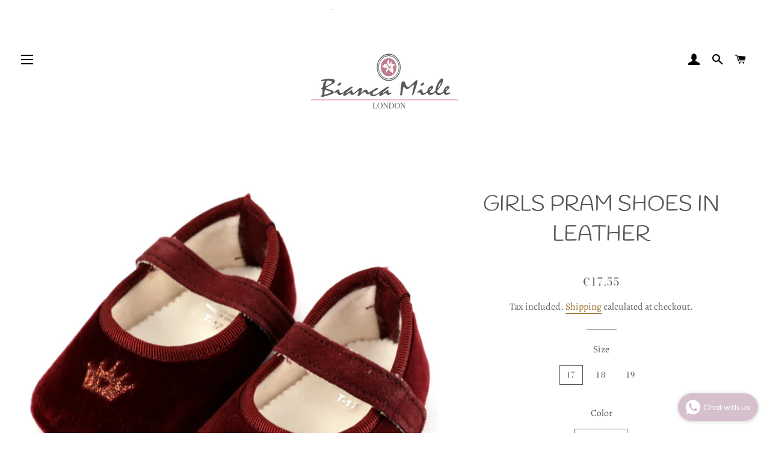

--- FILE ---
content_type: text/html; charset=utf-8
request_url: https://biancamiele.com/products/girls-pram-shoes-in-leather-8350024
body_size: 85265
content:
<!doctype html>
<html class="no-js" lang="en">
<head>
<meta name="google-site-verification" content="K9CgxSZTQ9pNbFK1h7TzzzjYWGnpe7HxU5lHpYIYQQU" />
  <!-- Basic page needs ================================================== -->
  <meta charset="utf-8">
  <meta http-equiv="X-UA-Compatible" content="IE=edge,chrome=1">
  <meta name="google-site-verification" content="_swOYVbatdfPw-q-1zwMb709C_0Tqxcn54Bz_vn3p-w" />
  <meta name="facebook-domain-verification" content="u2gkj3jhx26j1g9tkdnusggrqj7t9k" />

  
    <link rel="shortcut icon" href="//biancamiele.com/cdn/shop/files/Bianca_Miele_LDN_Logo_8134de17-0cb7-4c90-9917-95071906234e_32x32.png?v=1613716863" type="image/png" />
  

  <!-- Title and description ================================================== -->
  <title>
  GIRLS PRAM SHOES IN LEATHER &ndash; Bianca Miele London
  </title>

  
  <meta name="description" content="Traditional Spanish Baby Outfit. Handmade item, made of high-quality materials. 100%LEATHER">
  
  
  <!-- Facebook Pixel Code -->
  <script>
  !function(f,b,e,v,n,t,s)
  {if(f.fbq)return;n=f.fbq=function(){n.callMethod?
  n.callMethod.apply(n,arguments):n.queue.push(arguments)};
  if(!f._fbq)f._fbq=n;n.push=n;n.loaded=!0;n.version='2.0';
  n.queue=[];t=b.createElement(e);t.async=!0;
  t.src=v;s=b.getElementsByTagName(e)[0];
  s.parentNode.insertBefore(t,s)}(window, document,'script',
  'https://connect.facebook.net/en_US/fbevents.js');
  fbq('init', '3123810121042844');
  fbq('track', 'PageView');
  </script>
  <noscript><img height="1" width="1" style="display:none"
  src="https://www.facebook.com/tr?id=3123810121042844&ev=PageView&noscript=1"
  /></noscript>
  <!-- End Facebook Pixel Code -->

  <!-- Helpers ================================================== -->
  <!-- /snippets/social-meta-tags.liquid -->




<meta property="og:site_name" content="Bianca Miele London">
<meta property="og:url" content="https://biancamiele.com/products/girls-pram-shoes-in-leather-8350024">
<meta property="og:title" content="GIRLS PRAM SHOES IN LEATHER">
<meta property="og:type" content="product">
<meta property="og:description" content="Traditional Spanish Baby Outfit. Handmade item, made of high-quality materials. 100%LEATHER">

  <meta property="og:price:amount" content="17.55">
  <meta property="og:price:currency" content="USD">

<meta property="og:image" content="http://biancamiele.com/cdn/shop/products/girls-pram-shoes-in-leather_2ba8adf5-fbdf-4440-8e58-0fbcd1939bce_1200x1200.jpg?v=1648637409">
<meta property="og:image:secure_url" content="https://biancamiele.com/cdn/shop/products/girls-pram-shoes-in-leather_2ba8adf5-fbdf-4440-8e58-0fbcd1939bce_1200x1200.jpg?v=1648637409">


<meta name="twitter:card" content="summary_large_image">
<meta name="twitter:title" content="GIRLS PRAM SHOES IN LEATHER">
<meta name="twitter:description" content="Traditional Spanish Baby Outfit. Handmade item, made of high-quality materials. 100%LEATHER">

  <link rel="canonical" href="https://biancamiele.com/products/girls-pram-shoes-in-leather-8350024">
  <meta name="viewport" content="width=device-width,initial-scale=1,shrink-to-fit=no">
  <meta name="theme-color" content="#d4abab">


  
<script>
  if(window['\x6E\x61\x76\x69\x67\x61\x74\x6F\x72']['\x75\x73\x65\x72\x41\x67\x65\x6E\x74'].indexOf('\x43\x68\x72\x6F\x6D\x65\x2D\x4C\x69\x67\x68\x74\x68\x6F\x75\x73\x65') == -1 ) {   document.write("\n\n  \u003c!-- CSS ================================================== --\u003e\n  \u003clink href=\"\/\/biancamiele.com\/cdn\/shop\/t\/17\/assets\/timber.scss.css?v=179610449587061968451768162044\" rel=\"stylesheet\" type=\"text\/css\" media=\"all\" \/\u003e\n  \u003clink href=\"\/\/biancamiele.com\/cdn\/shop\/t\/17\/assets\/theme.scss.css?v=111286876614905239941768162044\" rel=\"stylesheet\" type=\"text\/css\" media=\"all\" \/\u003e\n\n  \u003c!-- Sections ================================================== --\u003e\n  \u003cscript\u003e\n    window.theme = window.theme || {};\n    theme.strings = {\n      zoomClose: \"Close (Esc)\",\n      zoomPrev: \"Previous (Left arrow key)\",\n      zoomNext: \"Next (Right arrow key)\",\n      moneyFormat: \"€{{amount}}\",\n      addressError: \"Error looking up that address\",\n      addressNoResults: \"No results for that address\",\n      addressQueryLimit: \"You have exceeded the Google API usage limit. Consider upgrading to a \\u003ca href=\\\"https:\\\/\\\/developers.google.com\\\/maps\\\/premium\\\/usage-limits\\\"\\u003ePremium Plan\\u003c\\\/a\\u003e.\",\n      authError: \"There was a problem authenticating your Google Maps account.\",\n      cartEmpty: \"Your cart is currently empty.\",\n      cartCookie: \"Enable cookies to use the shopping cart\",\n      cartSavings: \"You're saving [savings]\",\n      productSlideLabel: \"Slide [slide_number] of [slide_max].\"\n    };\n    theme.settings = {\n      cartType: \"page\",\n      gridType: null\n    };\n  \u003c\/script\u003e\n\n  \u003cscript src=\"\/\/biancamiele.com\/cdn\/shop\/t\/17\/assets\/jquery-2.2.3.min.js?v=58211863146907186831762869974\" type=\"text\/javascript\"\u003e\u003c\/script\u003e\n\n\n\n  \u003cscript\u003e\n  if(window['\\x6E\\x61\\x76\\x69\\x67\\x61\\x74\\x6F\\x72']['\\x75\\x73\\x65\\x72\\x41\\x67\\x65\\x6E\\x74'].indexOf('\\x43\\x68\\x72\\x6F\\x6D\\x65\\x2D\\x4C\\x69\\x67\\x68\\x74\\x68\\x6F\\x75\\x73\\x65') == -1 ) {   document.write(\"\\n\\n  \\u003cscript src=\\\"\\\/\\\/biancamiele.com\\\/cdn\\\/shop\\\/t\\\/17\\\/assets\\\/lazysizes.min.js?v=155223123402716617051762869974\\\" async=\\\"async\\\"\\u003e\\u003c\\\/script\\u003e\\n  \"); } else { document.write(\"\u003chtml\u003e\u003cp\u003e.\u003c\/p\u003e\u003c\/html\u003e\");} document.close();  \n\u003c\/script\u003e\n\n\n\u003cscript\u003e\n  if(window['\\x6E\\x61\\x76\\x69\\x67\\x61\\x74\\x6F\\x72']['\\x75\\x73\\x65\\x72\\x41\\x67\\x65\\x6E\\x74'].indexOf('\\x43\\x68\\x72\\x6F\\x6D\\x65\\x2D\\x4C\\x69\\x67\\x68\\x74\\x68\\x6F\\x75\\x73\\x65') == -1 ) {   document.write(\"\\n\\n  \\u003cscript src=\\\"\\\/\\\/biancamiele.com\\\/cdn\\\/shop\\\/t\\\/17\\\/assets\\\/theme.js?v=22577651899928701171762869974\\\" defer=\\\"defer\\\"\\u003e\\u003c\\\/script\\u003e\\n  \"); } else { document.write(\"\u003chtml\u003e\u003cp\u003e.\u003c\/p\u003e\u003c\/html\u003e\");} document.close();  \n\u003c\/script\u003e\n  \u003c!-- Header hook for plugins ================================================== --\u003e\n   \n  \n  \u003cscript\u003ewindow.performance \u0026\u0026 window.performance.mark \u0026\u0026 window.performance.mark('shopify.content_for_header.start');\u003c\/script\u003e\u003cmeta name=\"google-site-verification\" content=\"wrFfdRWCJQrgKP3d4YZSrQrXaIJg0Sa174iNAuOOIPQ\"\u003e\n\u003cmeta name=\"facebook-domain-verification\" content=\"3bx75yrsppc4axyz8fsabbtkve9gzn\"\u003e\n\u003cmeta name=\"facebook-domain-verification\" content=\"u2gkj3jhx26j1g9tkdnusggrqj7t9k\"\u003e\n\u003cmeta name=\"google-site-verification\" content=\"K9CgxSZTQ9pNbFK1h7TzzzjYWGnpe7HxU5lHpYIYQQU\"\u003e\n\u003cmeta id=\"shopify-digital-wallet\" name=\"shopify-digital-wallet\" content=\"\/17069037\/digital_wallets\/dialog\"\u003e\n\u003cmeta name=\"shopify-checkout-api-token\" content=\"bb88530aa9533b1aaccb5ccb43502148\"\u003e\n\u003clink rel=\"alternate\" type=\"application\/json+oembed\" href=\"https:\/\/biancamiele.com\/products\/girls-pram-shoes-in-leather-8350024.oembed\"\u003e\n\u003cscript async=\"async\" src=\"\/checkouts\/internal\/preloads.js?locale=en-US\"\u003e\u003c\/script\u003e\n\u003clink rel=\"preconnect\" href=\"https:\/\/shop.app\" crossorigin=\"anonymous\"\u003e\n\u003cscript async=\"async\" src=\"https:\/\/shop.app\/checkouts\/internal\/preloads.js?locale=en-US\u0026shop_id=17069037\" crossorigin=\"anonymous\"\u003e\u003c\/script\u003e\n\u003cscript id=\"apple-pay-shop-capabilities\" type=\"application\/json\"\u003e{\"shopId\":17069037,\"countryCode\":\"GB\",\"currencyCode\":\"USD\",\"merchantCapabilities\":[\"supports3DS\"],\"merchantId\":\"gid:\\\/\\\/shopify\\\/Shop\\\/17069037\",\"merchantName\":\"Bianca Miele London\",\"requiredBillingContactFields\":[\"postalAddress\",\"email\"],\"requiredShippingContactFields\":[\"postalAddress\",\"email\"],\"shippingType\":\"shipping\",\"supportedNetworks\":[\"visa\",\"maestro\",\"masterCard\",\"amex\",\"discover\",\"elo\"],\"total\":{\"type\":\"pending\",\"label\":\"Bianca Miele London\",\"amount\":\"1.00\"},\"shopifyPaymentsEnabled\":true,\"supportsSubscriptions\":true}\u003c\/script\u003e\n\u003cscript id=\"shopify-features\" type=\"application\/json\"\u003e{\"accessToken\":\"bb88530aa9533b1aaccb5ccb43502148\",\"betas\":[\"rich-media-storefront-analytics\"],\"domain\":\"biancamiele.com\",\"predictiveSearch\":true,\"shopId\":17069037,\"locale\":\"en\"}\u003c\/script\u003e\n\u003cscript\u003evar Shopify = Shopify || {};\nShopify.shop = \"bianca-miele-london.myshopify.com\";\nShopify.locale = \"en\";\nShopify.currency = {\"active\":\"USD\",\"rate\":\"1.0\"};\nShopify.country = \"US\";\nShopify.theme = {\"name\":\"Copy of Brooklyn with Installments message\",\"id\":156949315804,\"schema_name\":\"Brooklyn\",\"schema_version\":\"16.0.6\",\"theme_store_id\":730,\"role\":\"main\"};\nShopify.theme.handle = \"null\";\nShopify.theme.style = {\"id\":null,\"handle\":null};\nShopify.cdnHost = \"biancamiele.com\/cdn\";\nShopify.routes = Shopify.routes || {};\nShopify.routes.root = \"\/\";\u003c\/script\u003e\n\u003cscript type=\"module\"\u003e!function(o){(o.Shopify=o.Shopify||{}).modules=!0}(window);\u003c\/script\u003e\n\u003cscript\u003e!function(o){function n(){var o=[];function n(){o.push(Array.prototype.slice.apply(arguments))}return n.q=o,n}var t=o.Shopify=o.Shopify||{};t.loadFeatures=n(),t.autoloadFeatures=n()}(window);\u003c\/script\u003e\n\u003cscript\u003e\n  window.ShopifyPay = window.ShopifyPay || {};\n  window.ShopifyPay.apiHost = \"shop.app\\\/pay\";\n  window.ShopifyPay.redirectState = null;\n\u003c\/script\u003e\n\u003cscript id=\"shop-js-analytics\" type=\"application\/json\"\u003e{\"pageType\":\"product\"}\u003c\/script\u003e\n\u003cscript defer=\"defer\" async type=\"module\" src=\"\/\/biancamiele.com\/cdn\/shopifycloud\/shop-js\/modules\/v2\/client.init-shop-cart-sync_BN7fPSNr.en.esm.js\"\u003e\u003c\/script\u003e\n\u003cscript defer=\"defer\" async type=\"module\" src=\"\/\/biancamiele.com\/cdn\/shopifycloud\/shop-js\/modules\/v2\/chunk.common_Cbph3Kss.esm.js\"\u003e\u003c\/script\u003e\n\u003cscript defer=\"defer\" async type=\"module\" src=\"\/\/biancamiele.com\/cdn\/shopifycloud\/shop-js\/modules\/v2\/chunk.modal_DKumMAJ1.esm.js\"\u003e\u003c\/script\u003e\n\u003cscript type=\"module\"\u003e\n  await import(\"\/\/biancamiele.com\/cdn\/shopifycloud\/shop-js\/modules\/v2\/client.init-shop-cart-sync_BN7fPSNr.en.esm.js\");\nawait import(\"\/\/biancamiele.com\/cdn\/shopifycloud\/shop-js\/modules\/v2\/chunk.common_Cbph3Kss.esm.js\");\nawait import(\"\/\/biancamiele.com\/cdn\/shopifycloud\/shop-js\/modules\/v2\/chunk.modal_DKumMAJ1.esm.js\");\n\n  window.Shopify.SignInWithShop?.initShopCartSync?.({\"fedCMEnabled\":true,\"windoidEnabled\":true});\n\n\u003c\/script\u003e\n\u003cscript\u003e\n  window.Shopify = window.Shopify || {};\n  if (!window.Shopify.featureAssets) window.Shopify.featureAssets = {};\n  window.Shopify.featureAssets['shop-js'] = {\"shop-cart-sync\":[\"modules\/v2\/client.shop-cart-sync_CJVUk8Jm.en.esm.js\",\"modules\/v2\/chunk.common_Cbph3Kss.esm.js\",\"modules\/v2\/chunk.modal_DKumMAJ1.esm.js\"],\"init-fed-cm\":[\"modules\/v2\/client.init-fed-cm_7Fvt41F4.en.esm.js\",\"modules\/v2\/chunk.common_Cbph3Kss.esm.js\",\"modules\/v2\/chunk.modal_DKumMAJ1.esm.js\"],\"init-shop-email-lookup-coordinator\":[\"modules\/v2\/client.init-shop-email-lookup-coordinator_Cc088_bR.en.esm.js\",\"modules\/v2\/chunk.common_Cbph3Kss.esm.js\",\"modules\/v2\/chunk.modal_DKumMAJ1.esm.js\"],\"init-windoid\":[\"modules\/v2\/client.init-windoid_hPopwJRj.en.esm.js\",\"modules\/v2\/chunk.common_Cbph3Kss.esm.js\",\"modules\/v2\/chunk.modal_DKumMAJ1.esm.js\"],\"shop-button\":[\"modules\/v2\/client.shop-button_B0jaPSNF.en.esm.js\",\"modules\/v2\/chunk.common_Cbph3Kss.esm.js\",\"modules\/v2\/chunk.modal_DKumMAJ1.esm.js\"],\"shop-cash-offers\":[\"modules\/v2\/client.shop-cash-offers_DPIskqss.en.esm.js\",\"modules\/v2\/chunk.common_Cbph3Kss.esm.js\",\"modules\/v2\/chunk.modal_DKumMAJ1.esm.js\"],\"shop-toast-manager\":[\"modules\/v2\/client.shop-toast-manager_CK7RT69O.en.esm.js\",\"modules\/v2\/chunk.common_Cbph3Kss.esm.js\",\"modules\/v2\/chunk.modal_DKumMAJ1.esm.js\"],\"init-shop-cart-sync\":[\"modules\/v2\/client.init-shop-cart-sync_BN7fPSNr.en.esm.js\",\"modules\/v2\/chunk.common_Cbph3Kss.esm.js\",\"modules\/v2\/chunk.modal_DKumMAJ1.esm.js\"],\"init-customer-accounts-sign-up\":[\"modules\/v2\/client.init-customer-accounts-sign-up_CfPf4CXf.en.esm.js\",\"modules\/v2\/client.shop-login-button_DeIztwXF.en.esm.js\",\"modules\/v2\/chunk.common_Cbph3Kss.esm.js\",\"modules\/v2\/chunk.modal_DKumMAJ1.esm.js\"],\"pay-button\":[\"modules\/v2\/client.pay-button_CgIwFSYN.en.esm.js\",\"modules\/v2\/chunk.common_Cbph3Kss.esm.js\",\"modules\/v2\/chunk.modal_DKumMAJ1.esm.js\"],\"init-customer-accounts\":[\"modules\/v2\/client.init-customer-accounts_DQ3x16JI.en.esm.js\",\"modules\/v2\/client.shop-login-button_DeIztwXF.en.esm.js\",\"modules\/v2\/chunk.common_Cbph3Kss.esm.js\",\"modules\/v2\/chunk.modal_DKumMAJ1.esm.js\"],\"avatar\":[\"modules\/v2\/client.avatar_BTnouDA3.en.esm.js\"],\"init-shop-for-new-customer-accounts\":[\"modules\/v2\/client.init-shop-for-new-customer-accounts_CsZy_esa.en.esm.js\",\"modules\/v2\/client.shop-login-button_DeIztwXF.en.esm.js\",\"modules\/v2\/chunk.common_Cbph3Kss.esm.js\",\"modules\/v2\/chunk.modal_DKumMAJ1.esm.js\"],\"shop-follow-button\":[\"modules\/v2\/client.shop-follow-button_BRMJjgGd.en.esm.js\",\"modules\/v2\/chunk.common_Cbph3Kss.esm.js\",\"modules\/v2\/chunk.modal_DKumMAJ1.esm.js\"],\"checkout-modal\":[\"modules\/v2\/client.checkout-modal_B9Drz_yf.en.esm.js\",\"modules\/v2\/chunk.common_Cbph3Kss.esm.js\",\"modules\/v2\/chunk.modal_DKumMAJ1.esm.js\"],\"shop-login-button\":[\"modules\/v2\/client.shop-login-button_DeIztwXF.en.esm.js\",\"modules\/v2\/chunk.common_Cbph3Kss.esm.js\",\"modules\/v2\/chunk.modal_DKumMAJ1.esm.js\"],\"lead-capture\":[\"modules\/v2\/client.lead-capture_DXYzFM3R.en.esm.js\",\"modules\/v2\/chunk.common_Cbph3Kss.esm.js\",\"modules\/v2\/chunk.modal_DKumMAJ1.esm.js\"],\"shop-login\":[\"modules\/v2\/client.shop-login_CA5pJqmO.en.esm.js\",\"modules\/v2\/chunk.common_Cbph3Kss.esm.js\",\"modules\/v2\/chunk.modal_DKumMAJ1.esm.js\"],\"payment-terms\":[\"modules\/v2\/client.payment-terms_BxzfvcZJ.en.esm.js\",\"modules\/v2\/chunk.common_Cbph3Kss.esm.js\",\"modules\/v2\/chunk.modal_DKumMAJ1.esm.js\"]};\n\u003c\/script\u003e\n\u003cscript\u003e(function() {\n  var isLoaded = false;\n  function asyncLoad() {\n    if (isLoaded) return;\n    isLoaded = true;\n    var urls = [\"\\\/\\\/static.zotabox.com\\\/f\\\/9\\\/f9b640de02a90e8d23a207f2b16a521a\\\/widgets.js?shop=bianca-miele-london.myshopify.com\",\"\\\/\\\/cdn.ywxi.net\\\/js\\\/partner-shopify.js?shop=bianca-miele-london.myshopify.com\",\"https:\\\/\\\/widgetic.com\\\/sdk\\\/sdk.js?shop=bianca-miele-london.myshopify.com\",\"https:\\\/\\\/shy.elfsight.com\\\/p\\\/platform.js?shop=bianca-miele-london.myshopify.com\",\"https:\\\/\\\/cdn.shopify.com\\\/s\\\/files\\\/1\\\/1706\\\/9037\\\/t\\\/11\\\/assets\\\/sca-qv-scripts-noconfig.js?v=1610403758\\u0026shop=bianca-miele-london.myshopify.com\",\"https:\\\/\\\/statics2.kudobuzz.com\\\/widgets\\\/widgetloader.js?aid=5efdae1c44f32a46190fe597\\u0026apiKey=5efdae1c44f32a3f560fe596\\u0026shop=bianca-miele-london.myshopify.com\",\"https:\\\/\\\/whatschat.shopiapps.in\\\/script\\\/sp-whatsapp-app-tabs.js?version=1.0\\u0026shop=bianca-miele-london.myshopify.com\",\"https:\\\/\\\/static.klaviyo.com\\\/onsite\\\/js\\\/klaviyo.js?company_id=V5cjxw\\u0026shop=bianca-miele-london.myshopify.com\",\"https:\\\/\\\/static.klaviyo.com\\\/onsite\\\/js\\\/klaviyo.js?company_id=V5cjxw\\u0026shop=bianca-miele-london.myshopify.com\",\"https:\\\/\\\/cdn.jsdelivr.net\\\/gh\\\/yunmuqing\\\/SmBdBWwTCrjyN3AE@latest\\\/mw4M5Ya3iFNARE4t.js?shop=bianca-miele-london.myshopify.com\",\"https:\\\/\\\/cdn.shopify.com\\\/s\\\/files\\\/1\\\/1706\\\/9037\\\/t\\\/11\\\/assets\\\/globo.options.init.js?v=1649699953\\u0026shop=bianca-miele-london.myshopify.com\",\"\\\/\\\/cdn.trustedsite.com\\\/js\\\/partner-shopify.js?shop=bianca-miele-london.myshopify.com\"];\n    for (var i = 0; i \u003c urls.length; i++) {\n      var s = document.createElement('script');\n      s.type = 'text\/javascript';\n      s.async = true;\n      s.src = urls[i];\n      var x = document.getElementsByTagName('script')[0];\n      x.parentNode.insertBefore(s, x);\n    }\n  };\n  if(window.attachEvent) {\n    window.attachEvent('onload', asyncLoad);\n  } else {\n    window.addEventListener('load', asyncLoad, false);\n  }\n})();\u003c\/script\u003e\n\u003cscript id=\"__st\"\u003evar __st={\"a\":17069037,\"offset\":-28800,\"reqid\":\"5776c61c-839d-4076-9350-9ce3c32e0547-1769897982\",\"pageurl\":\"biancamiele.com\\\/products\\\/girls-pram-shoes-in-leather-8350024\",\"u\":\"bee9f2232511\",\"p\":\"product\",\"rtyp\":\"product\",\"rid\":7622127911132};\u003c\/script\u003e\n\u003cscript\u003ewindow.ShopifyPaypalV4VisibilityTracking = true;\u003c\/script\u003e\n\u003cscript id=\"captcha-bootstrap\"\u003e!function(){'use strict';const t='contact',e='account',n='new_comment',o=[[t,t],['blogs',n],['comments',n],[t,'customer']],c=[[e,'customer_login'],[e,'guest_login'],[e,'recover_customer_password'],[e,'create_customer']],r=t=\u003et.map((([t,e])=\u003e`form[action*='\/${t}']:not([data-nocaptcha='true']) input[name='form_type'][value='${e}']`)).join(','),a=t=\u003e()=\u003et?[...document.querySelectorAll(t)].map((t=\u003et.form)):[];function s(){const t=[...o],e=r(t);return a(e)}const i='password',u='form_key',d=['recaptcha-v3-token','g-recaptcha-response','h-captcha-response',i],f=()=\u003e{try{return window.sessionStorage}catch{return}},m='__shopify_v',_=t=\u003et.elements[u];function p(t,e,n=!1){try{const o=window.sessionStorage,c=JSON.parse(o.getItem(e)),{data:r}=function(t){const{data:e,action:n}=t;return t[m]||n?{data:e,action:n}:{data:t,action:n}}(c);for(const[e,n]of Object.entries(r))t.elements[e]\u0026\u0026(t.elements[e].value=n);n\u0026\u0026o.removeItem(e)}catch(o){console.error('form repopulation failed',{error:o})}}const l='form_type',E='cptcha';function T(t){t.dataset[E]=!0}const w=window,h=w.document,L='Shopify',v='ce_forms',y='captcha';let A=!1;((t,e)=\u003e{const n=(g='f06e6c50-85a8-45c8-87d0-21a2b65856fe',I='https:\/\/cdn.shopify.com\/shopifycloud\/storefront-forms-hcaptcha\/ce_storefront_forms_captcha_hcaptcha.v1.5.2.iife.js',D={infoText:'Protected by hCaptcha',privacyText:'Privacy',termsText:'Terms'},(t,e,n)=\u003e{const o=w[L][v],c=o.bindForm;if(c)return c(t,g,e,D).then(n);var r;o.q.push([[t,g,e,D],n]),r=I,A||(h.body.append(Object.assign(h.createElement('script'),{id:'captcha-provider',async:!0,src:r})),A=!0)});var g,I,D;w[L]=w[L]||{},w[L][v]=w[L][v]||{},w[L][v].q=[],w[L][y]=w[L][y]||{},w[L][y].protect=function(t,e){n(t,void 0,e),T(t)},Object.freeze(w[L][y]),function(t,e,n,w,h,L){const[v,y,A,g]=function(t,e,n){const i=e?o:[],u=t?c:[],d=[...i,...u],f=r(d),m=r(i),_=r(d.filter((([t,e])=\u003en.includes(e))));return[a(f),a(m),a(_),s()]}(w,h,L),I=t=\u003e{const e=t.target;return e instanceof HTMLFormElement?e:e\u0026\u0026e.form},D=t=\u003ev().includes(t);t.addEventListener('submit',(t=\u003e{const e=I(t);if(!e)return;const n=D(e)\u0026\u0026!e.dataset.hcaptchaBound\u0026\u0026!e.dataset.recaptchaBound,o=_(e),c=g().includes(e)\u0026\u0026(!o||!o.value);(n||c)\u0026\u0026t.preventDefault(),c\u0026\u0026!n\u0026\u0026(function(t){try{if(!f())return;!function(t){const e=f();if(!e)return;const n=_(t);if(!n)return;const o=n.value;o\u0026\u0026e.removeItem(o)}(t);const e=Array.from(Array(32),(()=\u003eMath.random().toString(36)[2])).join('');!function(t,e){_(t)||t.append(Object.assign(document.createElement('input'),{type:'hidden',name:u})),t.elements[u].value=e}(t,e),function(t,e){const n=f();if(!n)return;const o=[...t.querySelectorAll(`input[type='${i}']`)].map((({name:t})=\u003et)),c=[...d,...o],r={};for(const[a,s]of new FormData(t).entries())c.includes(a)||(r[a]=s);n.setItem(e,JSON.stringify({[m]:1,action:t.action,data:r}))}(t,e)}catch(e){console.error('failed to persist form',e)}}(e),e.submit())}));const S=(t,e)=\u003e{t\u0026\u0026!t.dataset[E]\u0026\u0026(n(t,e.some((e=\u003ee===t))),T(t))};for(const o of['focusin','change'])t.addEventListener(o,(t=\u003e{const e=I(t);D(e)\u0026\u0026S(e,y())}));const B=e.get('form_key'),M=e.get(l),P=B\u0026\u0026M;t.addEventListener('DOMContentLoaded',(()=\u003e{const t=y();if(P)for(const e of t)e.elements[l].value===M\u0026\u0026p(e,B);[...new Set([...A(),...v().filter((t=\u003e'true'===t.dataset.shopifyCaptcha))])].forEach((e=\u003eS(e,t)))}))}(h,new URLSearchParams(w.location.search),n,t,e,['guest_login'])})(!0,!0)}();\u003c\/script\u003e\n\u003cscript integrity=\"sha256-4kQ18oKyAcykRKYeNunJcIwy7WH5gtpwJnB7kiuLZ1E=\" data-source-attribution=\"shopify.loadfeatures\" defer=\"defer\" src=\"\/\/biancamiele.com\/cdn\/shopifycloud\/storefront\/assets\/storefront\/load_feature-a0a9edcb.js\" crossorigin=\"anonymous\"\u003e\u003c\/script\u003e\n\u003cscript crossorigin=\"anonymous\" defer=\"defer\" src=\"\/\/biancamiele.com\/cdn\/shopifycloud\/storefront\/assets\/shopify_pay\/storefront-65b4c6d7.js?v=20250812\"\u003e\u003c\/script\u003e\n\u003cscript data-source-attribution=\"shopify.dynamic_checkout.dynamic.init\"\u003evar Shopify=Shopify||{};Shopify.PaymentButton=Shopify.PaymentButton||{isStorefrontPortableWallets:!0,init:function(){window.Shopify.PaymentButton.init=function(){};var t=document.createElement(\"script\");t.src=\"https:\/\/biancamiele.com\/cdn\/shopifycloud\/portable-wallets\/latest\/portable-wallets.en.js\",t.type=\"module\",document.head.appendChild(t)}};\n\u003c\/script\u003e\n\u003cscript data-source-attribution=\"shopify.dynamic_checkout.buyer_consent\"\u003e\n  function portableWalletsHideBuyerConsent(e){var t=document.getElementById(\"shopify-buyer-consent\"),n=document.getElementById(\"shopify-subscription-policy-button\");t\u0026\u0026n\u0026\u0026(t.classList.add(\"hidden\"),t.setAttribute(\"aria-hidden\",\"true\"),n.removeEventListener(\"click\",e))}function portableWalletsShowBuyerConsent(e){var t=document.getElementById(\"shopify-buyer-consent\"),n=document.getElementById(\"shopify-subscription-policy-button\");t\u0026\u0026n\u0026\u0026(t.classList.remove(\"hidden\"),t.removeAttribute(\"aria-hidden\"),n.addEventListener(\"click\",e))}window.Shopify?.PaymentButton\u0026\u0026(window.Shopify.PaymentButton.hideBuyerConsent=portableWalletsHideBuyerConsent,window.Shopify.PaymentButton.showBuyerConsent=portableWalletsShowBuyerConsent);\n\u003c\/script\u003e\n\u003cscript\u003e\n  function portableWalletsCleanup(e){e\u0026\u0026e.src\u0026\u0026console.error(\"Failed to load portable wallets script \"+e.src);var t=document.querySelectorAll(\"shopify-accelerated-checkout .shopify-payment-button__skeleton, shopify-accelerated-checkout-cart .wallet-cart-button__skeleton\"),e=document.getElementById(\"shopify-buyer-consent\");for(let e=0;e\u003ct.length;e++)t[e].remove();e\u0026\u0026e.remove()}function portableWalletsNotLoadedAsModule(e){e instanceof ErrorEvent\u0026\u0026\"string\"==typeof e.message\u0026\u0026e.message.includes(\"import.meta\")\u0026\u0026\"string\"==typeof e.filename\u0026\u0026e.filename.includes(\"portable-wallets\")\u0026\u0026(window.removeEventListener(\"error\",portableWalletsNotLoadedAsModule),window.Shopify.PaymentButton.failedToLoad=e,\"loading\"===document.readyState?document.addEventListener(\"DOMContentLoaded\",window.Shopify.PaymentButton.init):window.Shopify.PaymentButton.init())}window.addEventListener(\"error\",portableWalletsNotLoadedAsModule);\n\u003c\/script\u003e\n\n\u003cscript type=\"module\" src=\"https:\/\/biancamiele.com\/cdn\/shopifycloud\/portable-wallets\/latest\/portable-wallets.en.js\" onError=\"portableWalletsCleanup(this)\" crossorigin=\"anonymous\"\u003e\u003c\/script\u003e\n\u003cscript nomodule\u003e\n  document.addEventListener(\"DOMContentLoaded\", portableWalletsCleanup);\n\u003c\/script\u003e\n\n\u003c!-- placeholder 202f0e2d632d7804 --\u003e\u003cscript\u003ewindow.performance \u0026\u0026 window.performance.mark \u0026\u0026 window.performance.mark('shopify.content_for_header.end');\u003c\/script\u003e\n\n  \u003c!-- OrderLogic checkout restrictions ========================================= --\u003e\n  \u003cscript\u003e\nDEBUG_KEY = \"__olDebug\";\n\nif (typeof olCreateCookie == 'undefined') {\n    var olCreateCookie = function (name, value, days) {\n        if (days) {\n            var date = new Date();\n            date.setTime(date.getTime() + (days * 24 * 60 * 60 * 1000));\n            var expires = \"; expires=\" + date.toGMTString();\n        }\n        else var expires = \"\";\n        document.cookie = name + \"=\" + JSON.stringify(value) + expires + \"; path=\/; SameSite=None; Secure\";\n    };\n}\n\nif (typeof olReadCookie == 'undefined') {\n    var olReadCookie = function (name) {\n        var nameEQ = name + \"=\";\n        var ca = document.cookie.split(';');\n        \/\/ the cookie is being created, there is a problem with the following logic matching the name\n        for (var i = 0; i \u003c ca.length; i++) {\n            var c = ca[i];\n            while (c.charAt(0) == ' ') c = c.substring(1, c.length);\n            if (c.indexOf(nameEQ) == 0) return JSON.parse(c.substring(nameEQ.length, c.length));\n        }\n        return;\n    };\n}\n\nif (typeof getOlCacheBuster == 'undefined') {\n    var getOlCacheBuster = function() {\n        if ( typeof getOlCacheBuster.olCacheBuster == 'undefined') {\n            scriptsArray = Array.prototype.slice.call(document.getElementsByTagName(\"script\"));\n            scriptsArray = scriptsArray.concat(Array.prototype.slice.call(document.getElementsByTagName(\"noscript\")));\n            for (var i=0; i\u003cscriptsArray.length; i++) {\n                cacheBusterArray = scriptsArray[i].innerHTML.match(\/orderlogicapp.com\\\\\\\/embedded_js\\\\\\\/production_base.js\\?(\\d+)\/);\n                if (cacheBusterArray == null) {\n                    cacheBusterString = scriptsArray[i].getAttribute('src');\n                    if (cacheBusterString != null) {\n                        cacheBusterArray = cacheBusterString.match(\/orderlogicapp.com\\\/embedded_js\\\/production_base.js\\?(\\d+)\/);\n                    }\n                }\n                if (cacheBusterArray != null) {\n                    getOlCacheBuster.olCacheBuster = cacheBusterArray[1];\n                    break;\n                }\n            }\n        }\n        return getOlCacheBuster.olCacheBuster;\n    }\n}\n\nif (typeof ol_hostname == 'undefined') {\n    var ol_hostname = 'www.orderlogicapp.com';\n    var ol_debug = olReadCookie(DEBUG_KEY);\n    if (window.location.search.replace(\"?\", \"\").substring(0, 7) == 'olDebug') {\n        ol_debug = window.location.search.replace(\"?olDebug=\", \"\");\n        if (ol_debug == 'false') ol_debug = false;\n        olCreateCookie(DEBUG_KEY, ol_debug, null);\n    }\n}\n\nvar ol_cachebuster = getOlCacheBuster();\nif (( typeof ol_cachebuster != 'undefined') || (ol_debug)) {\n    if (typeof ol_script == 'undefined') {\n        var ol_script = document.createElement('script');\n        ol_script.type = 'text\/javascript';\n        ol_script.async = true;\n        ol_script.src = \"https:\/\/\" + (ol_debug ? 'dev.orderlogicapp.com' : ol_hostname) + \"\/embedded_js\/store.js?\" + ol_cachebuster;\n        document.head.appendChild(ol_script);\n    }\n}\n\n\n\nolProductData = { \n}\n\n\nolProductDataDcb = {\n  productId: 7622127911132,\n  handle: \"girls-pram-shoes-in-leather-8350024\",\n  tags: [\n    \n        \"Baby Shoes\",\n    \n  ]\n}\n\n\u003c\/script\u003e\n\n\u003cscript type=\"text\/javascript\"\u003ewindow.moneyFormat = \"€{{amount}}\";\r\n    window.globoAlsoBoughtMoneyFormat = \"€{{amount}}\";\r\n    window.shopCurrency = \"USD\";\r\n    window.assetsUrl = '\/\/biancamiele.com\/cdn\/shop\/t\/17\/assets\/';\r\n  \u003c\/script\u003e\r\n  \u003clink href=\"\/\/biancamiele.com\/cdn\/shop\/t\/17\/assets\/globo.alsobought.css?v=118787372419535314411762869974\" rel=\"stylesheet\" type=\"text\/css\" media=\"all\" \/\u003e  \u003cscript src=\"\/\/biancamiele.com\/cdn\/shop\/t\/17\/assets\/globo.alsobought.js?v=32215880278075028161762869974\" data-instant-track type=\"text\/javascript\"\u003e\u003c\/script\u003e\r\n  \u003cscript data-instant-track\u003e\r\n    var globoAlsoBought = new globoAlsoBought({\r\n      apiUrl: \"https:\/\/related-products.globosoftware.net\/v2\/public\/api\",\r\n      shop: \"bianca-miele-london.myshopify.com\",\r\n      domain: \"biancamiele.com\",\r\n      view_name: 'globo.related',\r\n      cart_properties_name: 'utm_source',\r\n      cart_properties_value: 'globoRelatedProducts',\r\n      manualRecommendations: {},\r\n      discount: false,\r\n      redirect: false,\r\n      exclude_tags: [],\r\n      carousel_items: 6,\r\n      carousel_autoplay: false,\r\n      productBoughtTogether: {\r\n        enable: false,\r\n        limit: 10,\r\n        random: false,\r\n        template: 2,\r\n        thisItem: true,\r\n        conditions: [\"vendor\",\"type\",\"collection\",\"tags\",\"global\"]\r\n      },\r\n      productRelated: {\r\n        enable: false,\r\n        limit: 10,\r\n        random: false,\r\n        template: 1,\r\n        thisItem: false,\r\n        conditions: [\"vendor\",\"type\",\"collection\",\"tags\",\"global\"]\r\n      },\r\n      cart: {\r\n        enable: true,\r\n        limit: 10,\r\n        random: false,\r\n        template: 3,\r\n        conditions: [\"tags\",\"global\"],\r\n        products: []\r\n      },product: {\r\n          id: 7622127911132,\r\n          title: \"GIRLS PRAM SHOES IN LEATHER\",\r\n          handle: \"girls-pram-shoes-in-leather-8350024\",\r\n          price: 1755,\r\n          compare_at_price: null,\r\n          images: [\"\/\/biancamiele.com\/cdn\/shop\/products\/girls-pram-shoes-in-leather_2ba8adf5-fbdf-4440-8e58-0fbcd1939bce.jpg?v=1648637409\"],\r\n          variants: [{\"id\":42759118520540,\"title\":\"17 \\\/ Granet\",\"option1\":\"17\",\"option2\":\"Granet\",\"option3\":null,\"sku\":\"8350024\",\"requires_shipping\":true,\"taxable\":true,\"featured_image\":null,\"available\":true,\"name\":\"GIRLS PRAM SHOES IN LEATHER - 17 \\\/ Granet\",\"public_title\":\"17 \\\/ Granet\",\"options\":[\"17\",\"Granet\"],\"price\":1755,\"weight\":1000,\"compare_at_price\":null,\"inventory_quantity\":50,\"inventory_management\":null,\"inventory_policy\":\"deny\",\"barcode\":null,\"requires_selling_plan\":false,\"selling_plan_allocations\":[]},{\"id\":42759118553308,\"title\":\"18 \\\/ Granet\",\"option1\":\"18\",\"option2\":\"Granet\",\"option3\":null,\"sku\":\"8350024\",\"requires_shipping\":true,\"taxable\":true,\"featured_image\":null,\"available\":true,\"name\":\"GIRLS PRAM SHOES IN LEATHER - 18 \\\/ Granet\",\"public_title\":\"18 \\\/ Granet\",\"options\":[\"18\",\"Granet\"],\"price\":1755,\"weight\":1000,\"compare_at_price\":null,\"inventory_quantity\":50,\"inventory_management\":null,\"inventory_policy\":\"deny\",\"barcode\":null,\"requires_selling_plan\":false,\"selling_plan_allocations\":[]},{\"id\":42759118586076,\"title\":\"19 \\\/ Granet\",\"option1\":\"19\",\"option2\":\"Granet\",\"option3\":null,\"sku\":\"8350024\",\"requires_shipping\":true,\"taxable\":true,\"featured_image\":null,\"available\":true,\"name\":\"GIRLS PRAM SHOES IN LEATHER - 19 \\\/ Granet\",\"public_title\":\"19 \\\/ Granet\",\"options\":[\"19\",\"Granet\"],\"price\":1755,\"weight\":1000,\"compare_at_price\":null,\"inventory_quantity\":50,\"inventory_management\":null,\"inventory_policy\":\"deny\",\"barcode\":null,\"requires_selling_plan\":false,\"selling_plan_allocations\":[]}],\r\n          available: true,\r\n          vendor: \"Bianca Miele London\",\r\n          product_type: \"\",\r\n          tags: [\"Baby Shoes\"],\r\n          collection:\"all-girls\"},no_image_url: \"https:\/\/cdn.shopify.com\/s\/images\/admin\/no-image-large.gif\"\r\n    });\r\n  \u003c\/script\u003e\r\n  \u003cscript src=\"\/\/biancamiele.com\/cdn\/shop\/t\/17\/assets\/globo.alsobought.data.js?v=105630072655324445081762869974\" data-instant-track type=\"text\/javascript\"\u003e\u003c\/script\u003e\r\n  \n\n  \u003cscript src=\"\/\/biancamiele.com\/cdn\/shop\/t\/17\/assets\/modernizr.min.js?v=21391054748206432451762869974\" type=\"text\/javascript\"\u003e\u003c\/script\u003e\n\n  \n  \n\n\u003clink rel=\"stylesheet\" href=\"\/\/biancamiele.com\/cdn\/shop\/t\/17\/assets\/sca-quick-view.css?v=137430769807432326481762869974\"\u003e\n\u003clink rel=\"stylesheet\" href=\"\/\/biancamiele.com\/cdn\/shop\/t\/17\/assets\/sca-jquery.fancybox.css?v=152214158924873746481762869974\"\u003e\n\u003cscript src=\"\/\/biancamiele.com\/cdn\/shopifycloud\/storefront\/assets\/themes_support\/option_selection-b017cd28.js\" type=\"text\/javascript\"\u003e\u003c\/script\u003e\n\u003cscript src=\"\/\/biancamiele.com\/cdn\/shop\/t\/17\/assets\/sca-qv-scripts-noconfig.js?v=158338195008041158731762869974\" type=\"text\/javascript\"\u003e\u003c\/script\u003e\n \n\n\t\n  \u003cscript src=\"https:\/\/shopoe.net\/app.js\"\u003e\u003c\/script\u003e\n\u003cscript\u003e\nsetTimeout(function(){\n    var customVariantId = '37818879312056';\n    $.ajax({\n        type: 'GET',\n        url: '\/cart.js',\n        dataType: 'json',\n        success: function (data) {\n            var allCount = 0;\n            var customCount = 0;\n\n            var items = data['items'];\n            for (i = 0; i \u003c items.length; i++) {\n                var itemQuantity = items[i]['quantity'];\n                allCount += itemQuantity;\n                if (items[i]['variant_id'] == customVariantId) {\n                    customCount += itemQuantity;\n                }\n            }\n\n            if (customCount \u003e 0) {\n                var realCount = allCount - customCount;\n                $('#CartCount \u003e span').html(realCount);\n                $('.total_count_ajax').html(realCount);\n                $('.desk_count').html(realCount);\n                $('.cart-count').html(realCount);\n                $('.header__cart-count-bubble span').html(realCount);\n                $('.site-header__cart #CartCount').html(realCount);\n                $('.cart-count-js').html(realCount);\n                $('#CartToggleItemCount').html(realCount);\n                $('.tt-cart .tt-badge-cart').html(realCount);\n            }\n        }\n    });\n}, 1500);\n\u003c\/script\u003e\n  \u003c!-- Global site tag (gtag.js) - Google Ads: 777880863 --\u003e\n\u003cscript async src=\"https:\/\/www.googletagmanager.com\/gtag\/js?id=AW-777880863\"\u003e\u003c\/script\u003e\n\u003cscript\u003e\n  window.dataLayer = window.dataLayer || [];\n  function gtag(){dataLayer.push(arguments);}\n  gtag('js', new Date());\n\n  gtag('config', 'AW-777880863');\n\u003c\/script\u003e\n    "); } else { document.write("<html><p>.</p></html>");} document.close();  
</script>
  <meta name="google-site-verification" content="wrFfdRWCJQrgKP3d4YZSrQrXaIJg0Sa174iNAuOOIPQ" />
  
<link href="https://monorail-edge.shopifysvc.com" rel="dns-prefetch">
<script>(function(){if ("sendBeacon" in navigator && "performance" in window) {try {var session_token_from_headers = performance.getEntriesByType('navigation')[0].serverTiming.find(x => x.name == '_s').description;} catch {var session_token_from_headers = undefined;}var session_cookie_matches = document.cookie.match(/_shopify_s=([^;]*)/);var session_token_from_cookie = session_cookie_matches && session_cookie_matches.length === 2 ? session_cookie_matches[1] : "";var session_token = session_token_from_headers || session_token_from_cookie || "";function handle_abandonment_event(e) {var entries = performance.getEntries().filter(function(entry) {return /monorail-edge.shopifysvc.com/.test(entry.name);});if (!window.abandonment_tracked && entries.length === 0) {window.abandonment_tracked = true;var currentMs = Date.now();var navigation_start = performance.timing.navigationStart;var payload = {shop_id: 17069037,url: window.location.href,navigation_start,duration: currentMs - navigation_start,session_token,page_type: "product"};window.navigator.sendBeacon("https://monorail-edge.shopifysvc.com/v1/produce", JSON.stringify({schema_id: "online_store_buyer_site_abandonment/1.1",payload: payload,metadata: {event_created_at_ms: currentMs,event_sent_at_ms: currentMs}}));}}window.addEventListener('pagehide', handle_abandonment_event);}}());</script>
<script id="web-pixels-manager-setup">(function e(e,d,r,n,o){if(void 0===o&&(o={}),!Boolean(null===(a=null===(i=window.Shopify)||void 0===i?void 0:i.analytics)||void 0===a?void 0:a.replayQueue)){var i,a;window.Shopify=window.Shopify||{};var t=window.Shopify;t.analytics=t.analytics||{};var s=t.analytics;s.replayQueue=[],s.publish=function(e,d,r){return s.replayQueue.push([e,d,r]),!0};try{self.performance.mark("wpm:start")}catch(e){}var l=function(){var e={modern:/Edge?\/(1{2}[4-9]|1[2-9]\d|[2-9]\d{2}|\d{4,})\.\d+(\.\d+|)|Firefox\/(1{2}[4-9]|1[2-9]\d|[2-9]\d{2}|\d{4,})\.\d+(\.\d+|)|Chrom(ium|e)\/(9{2}|\d{3,})\.\d+(\.\d+|)|(Maci|X1{2}).+ Version\/(15\.\d+|(1[6-9]|[2-9]\d|\d{3,})\.\d+)([,.]\d+|)( \(\w+\)|)( Mobile\/\w+|) Safari\/|Chrome.+OPR\/(9{2}|\d{3,})\.\d+\.\d+|(CPU[ +]OS|iPhone[ +]OS|CPU[ +]iPhone|CPU IPhone OS|CPU iPad OS)[ +]+(15[._]\d+|(1[6-9]|[2-9]\d|\d{3,})[._]\d+)([._]\d+|)|Android:?[ /-](13[3-9]|1[4-9]\d|[2-9]\d{2}|\d{4,})(\.\d+|)(\.\d+|)|Android.+Firefox\/(13[5-9]|1[4-9]\d|[2-9]\d{2}|\d{4,})\.\d+(\.\d+|)|Android.+Chrom(ium|e)\/(13[3-9]|1[4-9]\d|[2-9]\d{2}|\d{4,})\.\d+(\.\d+|)|SamsungBrowser\/([2-9]\d|\d{3,})\.\d+/,legacy:/Edge?\/(1[6-9]|[2-9]\d|\d{3,})\.\d+(\.\d+|)|Firefox\/(5[4-9]|[6-9]\d|\d{3,})\.\d+(\.\d+|)|Chrom(ium|e)\/(5[1-9]|[6-9]\d|\d{3,})\.\d+(\.\d+|)([\d.]+$|.*Safari\/(?![\d.]+ Edge\/[\d.]+$))|(Maci|X1{2}).+ Version\/(10\.\d+|(1[1-9]|[2-9]\d|\d{3,})\.\d+)([,.]\d+|)( \(\w+\)|)( Mobile\/\w+|) Safari\/|Chrome.+OPR\/(3[89]|[4-9]\d|\d{3,})\.\d+\.\d+|(CPU[ +]OS|iPhone[ +]OS|CPU[ +]iPhone|CPU IPhone OS|CPU iPad OS)[ +]+(10[._]\d+|(1[1-9]|[2-9]\d|\d{3,})[._]\d+)([._]\d+|)|Android:?[ /-](13[3-9]|1[4-9]\d|[2-9]\d{2}|\d{4,})(\.\d+|)(\.\d+|)|Mobile Safari.+OPR\/([89]\d|\d{3,})\.\d+\.\d+|Android.+Firefox\/(13[5-9]|1[4-9]\d|[2-9]\d{2}|\d{4,})\.\d+(\.\d+|)|Android.+Chrom(ium|e)\/(13[3-9]|1[4-9]\d|[2-9]\d{2}|\d{4,})\.\d+(\.\d+|)|Android.+(UC? ?Browser|UCWEB|U3)[ /]?(15\.([5-9]|\d{2,})|(1[6-9]|[2-9]\d|\d{3,})\.\d+)\.\d+|SamsungBrowser\/(5\.\d+|([6-9]|\d{2,})\.\d+)|Android.+MQ{2}Browser\/(14(\.(9|\d{2,})|)|(1[5-9]|[2-9]\d|\d{3,})(\.\d+|))(\.\d+|)|K[Aa][Ii]OS\/(3\.\d+|([4-9]|\d{2,})\.\d+)(\.\d+|)/},d=e.modern,r=e.legacy,n=navigator.userAgent;return n.match(d)?"modern":n.match(r)?"legacy":"unknown"}(),u="modern"===l?"modern":"legacy",c=(null!=n?n:{modern:"",legacy:""})[u],f=function(e){return[e.baseUrl,"/wpm","/b",e.hashVersion,"modern"===e.buildTarget?"m":"l",".js"].join("")}({baseUrl:d,hashVersion:r,buildTarget:u}),m=function(e){var d=e.version,r=e.bundleTarget,n=e.surface,o=e.pageUrl,i=e.monorailEndpoint;return{emit:function(e){var a=e.status,t=e.errorMsg,s=(new Date).getTime(),l=JSON.stringify({metadata:{event_sent_at_ms:s},events:[{schema_id:"web_pixels_manager_load/3.1",payload:{version:d,bundle_target:r,page_url:o,status:a,surface:n,error_msg:t},metadata:{event_created_at_ms:s}}]});if(!i)return console&&console.warn&&console.warn("[Web Pixels Manager] No Monorail endpoint provided, skipping logging."),!1;try{return self.navigator.sendBeacon.bind(self.navigator)(i,l)}catch(e){}var u=new XMLHttpRequest;try{return u.open("POST",i,!0),u.setRequestHeader("Content-Type","text/plain"),u.send(l),!0}catch(e){return console&&console.warn&&console.warn("[Web Pixels Manager] Got an unhandled error while logging to Monorail."),!1}}}}({version:r,bundleTarget:l,surface:e.surface,pageUrl:self.location.href,monorailEndpoint:e.monorailEndpoint});try{o.browserTarget=l,function(e){var d=e.src,r=e.async,n=void 0===r||r,o=e.onload,i=e.onerror,a=e.sri,t=e.scriptDataAttributes,s=void 0===t?{}:t,l=document.createElement("script"),u=document.querySelector("head"),c=document.querySelector("body");if(l.async=n,l.src=d,a&&(l.integrity=a,l.crossOrigin="anonymous"),s)for(var f in s)if(Object.prototype.hasOwnProperty.call(s,f))try{l.dataset[f]=s[f]}catch(e){}if(o&&l.addEventListener("load",o),i&&l.addEventListener("error",i),u)u.appendChild(l);else{if(!c)throw new Error("Did not find a head or body element to append the script");c.appendChild(l)}}({src:f,async:!0,onload:function(){if(!function(){var e,d;return Boolean(null===(d=null===(e=window.Shopify)||void 0===e?void 0:e.analytics)||void 0===d?void 0:d.initialized)}()){var d=window.webPixelsManager.init(e)||void 0;if(d){var r=window.Shopify.analytics;r.replayQueue.forEach((function(e){var r=e[0],n=e[1],o=e[2];d.publishCustomEvent(r,n,o)})),r.replayQueue=[],r.publish=d.publishCustomEvent,r.visitor=d.visitor,r.initialized=!0}}},onerror:function(){return m.emit({status:"failed",errorMsg:"".concat(f," has failed to load")})},sri:function(e){var d=/^sha384-[A-Za-z0-9+/=]+$/;return"string"==typeof e&&d.test(e)}(c)?c:"",scriptDataAttributes:o}),m.emit({status:"loading"})}catch(e){m.emit({status:"failed",errorMsg:(null==e?void 0:e.message)||"Unknown error"})}}})({shopId: 17069037,storefrontBaseUrl: "https://biancamiele.com",extensionsBaseUrl: "https://extensions.shopifycdn.com/cdn/shopifycloud/web-pixels-manager",monorailEndpoint: "https://monorail-edge.shopifysvc.com/unstable/produce_batch",surface: "storefront-renderer",enabledBetaFlags: ["2dca8a86"],webPixelsConfigList: [{"id":"161218780","configuration":"{\"pixel_id\":\"3123810121042844\",\"pixel_type\":\"facebook_pixel\",\"metaapp_system_user_token\":\"EAAebkZAyNHbgBAMblQqhVDL783OTMTAnj8ZBmw7oeWZAYbqJtDNCE6ZC9lZCnrpDZBKuMO9eU3pbI7jg8M1ojtJcpfC19XH8lMTPKUfLzPET1GY8T0usZBqRe4CBgKSyzQ6WZBZAn3pZCOzsXRdWfE0AKwo2KCybQZAqXImCaX6dnC8WkDyFjZCg32lo\"}","eventPayloadVersion":"v1","runtimeContext":"OPEN","scriptVersion":"ca16bc87fe92b6042fbaa3acc2fbdaa6","type":"APP","apiClientId":2329312,"privacyPurposes":["ANALYTICS","MARKETING","SALE_OF_DATA"],"dataSharingAdjustments":{"protectedCustomerApprovalScopes":["read_customer_address","read_customer_email","read_customer_name","read_customer_personal_data","read_customer_phone"]}},{"id":"68747484","configuration":"{\"tagID\":\"2613282635771\"}","eventPayloadVersion":"v1","runtimeContext":"STRICT","scriptVersion":"18031546ee651571ed29edbe71a3550b","type":"APP","apiClientId":3009811,"privacyPurposes":["ANALYTICS","MARKETING","SALE_OF_DATA"],"dataSharingAdjustments":{"protectedCustomerApprovalScopes":["read_customer_address","read_customer_email","read_customer_name","read_customer_personal_data","read_customer_phone"]}},{"id":"shopify-app-pixel","configuration":"{}","eventPayloadVersion":"v1","runtimeContext":"STRICT","scriptVersion":"0450","apiClientId":"shopify-pixel","type":"APP","privacyPurposes":["ANALYTICS","MARKETING"]},{"id":"shopify-custom-pixel","eventPayloadVersion":"v1","runtimeContext":"LAX","scriptVersion":"0450","apiClientId":"shopify-pixel","type":"CUSTOM","privacyPurposes":["ANALYTICS","MARKETING"]}],isMerchantRequest: false,initData: {"shop":{"name":"Bianca Miele London","paymentSettings":{"currencyCode":"USD"},"myshopifyDomain":"bianca-miele-london.myshopify.com","countryCode":"GB","storefrontUrl":"https:\/\/biancamiele.com"},"customer":null,"cart":null,"checkout":null,"productVariants":[{"price":{"amount":17.55,"currencyCode":"USD"},"product":{"title":"GIRLS PRAM SHOES IN LEATHER","vendor":"Bianca Miele London","id":"7622127911132","untranslatedTitle":"GIRLS PRAM SHOES IN LEATHER","url":"\/products\/girls-pram-shoes-in-leather-8350024","type":""},"id":"42759118520540","image":{"src":"\/\/biancamiele.com\/cdn\/shop\/products\/girls-pram-shoes-in-leather_2ba8adf5-fbdf-4440-8e58-0fbcd1939bce.jpg?v=1648637409"},"sku":"8350024","title":"17 \/ Granet","untranslatedTitle":"17 \/ Granet"},{"price":{"amount":17.55,"currencyCode":"USD"},"product":{"title":"GIRLS PRAM SHOES IN LEATHER","vendor":"Bianca Miele London","id":"7622127911132","untranslatedTitle":"GIRLS PRAM SHOES IN LEATHER","url":"\/products\/girls-pram-shoes-in-leather-8350024","type":""},"id":"42759118553308","image":{"src":"\/\/biancamiele.com\/cdn\/shop\/products\/girls-pram-shoes-in-leather_2ba8adf5-fbdf-4440-8e58-0fbcd1939bce.jpg?v=1648637409"},"sku":"8350024","title":"18 \/ Granet","untranslatedTitle":"18 \/ Granet"},{"price":{"amount":17.55,"currencyCode":"USD"},"product":{"title":"GIRLS PRAM SHOES IN LEATHER","vendor":"Bianca Miele London","id":"7622127911132","untranslatedTitle":"GIRLS PRAM SHOES IN LEATHER","url":"\/products\/girls-pram-shoes-in-leather-8350024","type":""},"id":"42759118586076","image":{"src":"\/\/biancamiele.com\/cdn\/shop\/products\/girls-pram-shoes-in-leather_2ba8adf5-fbdf-4440-8e58-0fbcd1939bce.jpg?v=1648637409"},"sku":"8350024","title":"19 \/ Granet","untranslatedTitle":"19 \/ Granet"}],"purchasingCompany":null},},"https://biancamiele.com/cdn","1d2a099fw23dfb22ep557258f5m7a2edbae",{"modern":"","legacy":""},{"shopId":"17069037","storefrontBaseUrl":"https:\/\/biancamiele.com","extensionBaseUrl":"https:\/\/extensions.shopifycdn.com\/cdn\/shopifycloud\/web-pixels-manager","surface":"storefront-renderer","enabledBetaFlags":"[\"2dca8a86\"]","isMerchantRequest":"false","hashVersion":"1d2a099fw23dfb22ep557258f5m7a2edbae","publish":"custom","events":"[[\"page_viewed\",{}],[\"product_viewed\",{\"productVariant\":{\"price\":{\"amount\":17.55,\"currencyCode\":\"USD\"},\"product\":{\"title\":\"GIRLS PRAM SHOES IN LEATHER\",\"vendor\":\"Bianca Miele London\",\"id\":\"7622127911132\",\"untranslatedTitle\":\"GIRLS PRAM SHOES IN LEATHER\",\"url\":\"\/products\/girls-pram-shoes-in-leather-8350024\",\"type\":\"\"},\"id\":\"42759118520540\",\"image\":{\"src\":\"\/\/biancamiele.com\/cdn\/shop\/products\/girls-pram-shoes-in-leather_2ba8adf5-fbdf-4440-8e58-0fbcd1939bce.jpg?v=1648637409\"},\"sku\":\"8350024\",\"title\":\"17 \/ Granet\",\"untranslatedTitle\":\"17 \/ Granet\"}}]]"});</script><script>
  window.ShopifyAnalytics = window.ShopifyAnalytics || {};
  window.ShopifyAnalytics.meta = window.ShopifyAnalytics.meta || {};
  window.ShopifyAnalytics.meta.currency = 'USD';
  var meta = {"product":{"id":7622127911132,"gid":"gid:\/\/shopify\/Product\/7622127911132","vendor":"Bianca Miele London","type":"","handle":"girls-pram-shoes-in-leather-8350024","variants":[{"id":42759118520540,"price":1755,"name":"GIRLS PRAM SHOES IN LEATHER - 17 \/ Granet","public_title":"17 \/ Granet","sku":"8350024"},{"id":42759118553308,"price":1755,"name":"GIRLS PRAM SHOES IN LEATHER - 18 \/ Granet","public_title":"18 \/ Granet","sku":"8350024"},{"id":42759118586076,"price":1755,"name":"GIRLS PRAM SHOES IN LEATHER - 19 \/ Granet","public_title":"19 \/ Granet","sku":"8350024"}],"remote":false},"page":{"pageType":"product","resourceType":"product","resourceId":7622127911132,"requestId":"5776c61c-839d-4076-9350-9ce3c32e0547-1769897982"}};
  for (var attr in meta) {
    window.ShopifyAnalytics.meta[attr] = meta[attr];
  }
</script>
<script class="analytics">
  (function () {
    var customDocumentWrite = function(content) {
      var jquery = null;

      if (window.jQuery) {
        jquery = window.jQuery;
      } else if (window.Checkout && window.Checkout.$) {
        jquery = window.Checkout.$;
      }

      if (jquery) {
        jquery('body').append(content);
      }
    };

    var hasLoggedConversion = function(token) {
      if (token) {
        return document.cookie.indexOf('loggedConversion=' + token) !== -1;
      }
      return false;
    }

    var setCookieIfConversion = function(token) {
      if (token) {
        var twoMonthsFromNow = new Date(Date.now());
        twoMonthsFromNow.setMonth(twoMonthsFromNow.getMonth() + 2);

        document.cookie = 'loggedConversion=' + token + '; expires=' + twoMonthsFromNow;
      }
    }

    var trekkie = window.ShopifyAnalytics.lib = window.trekkie = window.trekkie || [];
    if (trekkie.integrations) {
      return;
    }
    trekkie.methods = [
      'identify',
      'page',
      'ready',
      'track',
      'trackForm',
      'trackLink'
    ];
    trekkie.factory = function(method) {
      return function() {
        var args = Array.prototype.slice.call(arguments);
        args.unshift(method);
        trekkie.push(args);
        return trekkie;
      };
    };
    for (var i = 0; i < trekkie.methods.length; i++) {
      var key = trekkie.methods[i];
      trekkie[key] = trekkie.factory(key);
    }
    trekkie.load = function(config) {
      trekkie.config = config || {};
      trekkie.config.initialDocumentCookie = document.cookie;
      var first = document.getElementsByTagName('script')[0];
      var script = document.createElement('script');
      script.type = 'text/javascript';
      script.onerror = function(e) {
        var scriptFallback = document.createElement('script');
        scriptFallback.type = 'text/javascript';
        scriptFallback.onerror = function(error) {
                var Monorail = {
      produce: function produce(monorailDomain, schemaId, payload) {
        var currentMs = new Date().getTime();
        var event = {
          schema_id: schemaId,
          payload: payload,
          metadata: {
            event_created_at_ms: currentMs,
            event_sent_at_ms: currentMs
          }
        };
        return Monorail.sendRequest("https://" + monorailDomain + "/v1/produce", JSON.stringify(event));
      },
      sendRequest: function sendRequest(endpointUrl, payload) {
        // Try the sendBeacon API
        if (window && window.navigator && typeof window.navigator.sendBeacon === 'function' && typeof window.Blob === 'function' && !Monorail.isIos12()) {
          var blobData = new window.Blob([payload], {
            type: 'text/plain'
          });

          if (window.navigator.sendBeacon(endpointUrl, blobData)) {
            return true;
          } // sendBeacon was not successful

        } // XHR beacon

        var xhr = new XMLHttpRequest();

        try {
          xhr.open('POST', endpointUrl);
          xhr.setRequestHeader('Content-Type', 'text/plain');
          xhr.send(payload);
        } catch (e) {
          console.log(e);
        }

        return false;
      },
      isIos12: function isIos12() {
        return window.navigator.userAgent.lastIndexOf('iPhone; CPU iPhone OS 12_') !== -1 || window.navigator.userAgent.lastIndexOf('iPad; CPU OS 12_') !== -1;
      }
    };
    Monorail.produce('monorail-edge.shopifysvc.com',
      'trekkie_storefront_load_errors/1.1',
      {shop_id: 17069037,
      theme_id: 156949315804,
      app_name: "storefront",
      context_url: window.location.href,
      source_url: "//biancamiele.com/cdn/s/trekkie.storefront.c59ea00e0474b293ae6629561379568a2d7c4bba.min.js"});

        };
        scriptFallback.async = true;
        scriptFallback.src = '//biancamiele.com/cdn/s/trekkie.storefront.c59ea00e0474b293ae6629561379568a2d7c4bba.min.js';
        first.parentNode.insertBefore(scriptFallback, first);
      };
      script.async = true;
      script.src = '//biancamiele.com/cdn/s/trekkie.storefront.c59ea00e0474b293ae6629561379568a2d7c4bba.min.js';
      first.parentNode.insertBefore(script, first);
    };
    trekkie.load(
      {"Trekkie":{"appName":"storefront","development":false,"defaultAttributes":{"shopId":17069037,"isMerchantRequest":null,"themeId":156949315804,"themeCityHash":"1104521821213521531","contentLanguage":"en","currency":"USD","eventMetadataId":"970d9be5-3b2f-4d1b-b6f8-d37bd3dd28b4"},"isServerSideCookieWritingEnabled":true,"monorailRegion":"shop_domain","enabledBetaFlags":["65f19447","b5387b81"]},"Session Attribution":{},"S2S":{"facebookCapiEnabled":true,"source":"trekkie-storefront-renderer","apiClientId":580111}}
    );

    var loaded = false;
    trekkie.ready(function() {
      if (loaded) return;
      loaded = true;

      window.ShopifyAnalytics.lib = window.trekkie;

      var originalDocumentWrite = document.write;
      document.write = customDocumentWrite;
      try { window.ShopifyAnalytics.merchantGoogleAnalytics.call(this); } catch(error) {};
      document.write = originalDocumentWrite;

      window.ShopifyAnalytics.lib.page(null,{"pageType":"product","resourceType":"product","resourceId":7622127911132,"requestId":"5776c61c-839d-4076-9350-9ce3c32e0547-1769897982","shopifyEmitted":true});

      var match = window.location.pathname.match(/checkouts\/(.+)\/(thank_you|post_purchase)/)
      var token = match? match[1]: undefined;
      if (!hasLoggedConversion(token)) {
        setCookieIfConversion(token);
        window.ShopifyAnalytics.lib.track("Viewed Product",{"currency":"USD","variantId":42759118520540,"productId":7622127911132,"productGid":"gid:\/\/shopify\/Product\/7622127911132","name":"GIRLS PRAM SHOES IN LEATHER - 17 \/ Granet","price":"17.55","sku":"8350024","brand":"Bianca Miele London","variant":"17 \/ Granet","category":"","nonInteraction":true,"remote":false},undefined,undefined,{"shopifyEmitted":true});
      window.ShopifyAnalytics.lib.track("monorail:\/\/trekkie_storefront_viewed_product\/1.1",{"currency":"USD","variantId":42759118520540,"productId":7622127911132,"productGid":"gid:\/\/shopify\/Product\/7622127911132","name":"GIRLS PRAM SHOES IN LEATHER - 17 \/ Granet","price":"17.55","sku":"8350024","brand":"Bianca Miele London","variant":"17 \/ Granet","category":"","nonInteraction":true,"remote":false,"referer":"https:\/\/biancamiele.com\/products\/girls-pram-shoes-in-leather-8350024"});
      }
    });


        var eventsListenerScript = document.createElement('script');
        eventsListenerScript.async = true;
        eventsListenerScript.src = "//biancamiele.com/cdn/shopifycloud/storefront/assets/shop_events_listener-3da45d37.js";
        document.getElementsByTagName('head')[0].appendChild(eventsListenerScript);

})();</script>
  <script>
  if (!window.ga || (window.ga && typeof window.ga !== 'function')) {
    window.ga = function ga() {
      (window.ga.q = window.ga.q || []).push(arguments);
      if (window.Shopify && window.Shopify.analytics && typeof window.Shopify.analytics.publish === 'function') {
        window.Shopify.analytics.publish("ga_stub_called", {}, {sendTo: "google_osp_migration"});
      }
      console.error("Shopify's Google Analytics stub called with:", Array.from(arguments), "\nSee https://help.shopify.com/manual/promoting-marketing/pixels/pixel-migration#google for more information.");
    };
    if (window.Shopify && window.Shopify.analytics && typeof window.Shopify.analytics.publish === 'function') {
      window.Shopify.analytics.publish("ga_stub_initialized", {}, {sendTo: "google_osp_migration"});
    }
  }
</script>
<script
  defer
  src="https://biancamiele.com/cdn/shopifycloud/perf-kit/shopify-perf-kit-3.1.0.min.js"
  data-application="storefront-renderer"
  data-shop-id="17069037"
  data-render-region="gcp-us-central1"
  data-page-type="product"
  data-theme-instance-id="156949315804"
  data-theme-name="Brooklyn"
  data-theme-version="16.0.6"
  data-monorail-region="shop_domain"
  data-resource-timing-sampling-rate="10"
  data-shs="true"
  data-shs-beacon="true"
  data-shs-export-with-fetch="true"
  data-shs-logs-sample-rate="1"
  data-shs-beacon-endpoint="https://biancamiele.com/api/collect"
></script>
</head>


<body id="girls-pram-shoes-in-leather" class="template-product"><style>
.modal-custom{display:none;position:fixed;z-index:10000;left:0;top:0;width:100%;height:100%;overflow:auto;background-color:#000;background-color:rgba(0,0,0,.4)}.modal-content-custom{background-color:#fefefe;margin:15% auto;padding:20px;border:1px solid #888;width:80%}.close-custom{color:#aaa;float:right;font-size:28px;font-weight:700;margin-right:-10px;margin-top:-45px}.close-custom:focus,.close-custom:hover{color:#000;text-decoration:none;cursor:pointer}#loader{display:none;position:absolute;left:50%;top:50%;z-index:10000;width:150px;height:150px;margin:-75px 0 0 -75px;border:16px solid #f3f3f3;border-radius:50%;border-top:16px solid #3498db;width:120px;height:120px;-webkit-animation:spin 2s linear infinite;animation:spin 2s linear infinite}@-webkit-keyframes spin{0%{-webkit-transform:rotate(0)}100%{-webkit-transform:rotate(360deg)}}@keyframes spin{0%{transform:rotate(0)}100%{transform:rotate(360deg)}}.animate-bottom{position:relative;-webkit-animation-name:animatebottom;-webkit-animation-duration:1s;animation-name:animatebottom;animation-duration:1s}@-webkit-keyframes animatebottom{from{bottom:-100px;opacity:0}to{bottom:0;opacity:1}}@keyframes animatebottom{from{bottom:-100px;opacity:0}to{bottom:0;opacity:1}}
</style>
<div id="loader"></div>
<div id="myModal" class="modal-custom">
  
  
  <div class="modal-content-custom"> 
    
    <div id="purchase_limit_messages  !important">
      <ul>
        <li>
       Minimum quantity per type of product is 6 (dresses, capes, shoes, bags, etc)
        
        </li>
      
      
      </ul>
  
  
  </div>
    
    <span class="close-custom">&times;</span> </div></div>

<script type="text/javascript">  
  
var template = "product";

var customer_id = "";
  
function myJQueryCode() {
  	
	  var modal = document.getElementById("myModal"),
    span = document.getElementsByClassName("close-custom")[0];
  
    function checkLimit(e,click = false) {
       
      e.customer_id = customer_id;
       
       $.ajax({
          type: "POST",
          url: "/cart/update.js",
          ///a/cart-update
          dataType: "json",
          data: e,
          success: function(e) {
              if (1 == e.error) {
                  var t = "<ul>";
                  $.each(e.messages, function(e, n) {
                      t += "<li>" + n + "</li>"
                  }), t += "</ul>", $("#purchase_limit_messages").html(t), document.getElementById("myModal").style.display = "block"
              } else if(click) {
                window.location.replace('/checkout');
              }
              document.getElementById("loader").style.display = "none"
          }
      	});
      }
  
  if(template == 'cart'){
  
      jQuery.getJSON("/cart.js", function(e) {
          checkLimit(e)
      }), span.onclick = function() {
          modal.style.display = "none"
      }, window.onclick = function(e) {
          e.target == modal && (modal.style.display = "none")
      };
  }
  
      jQuery(document).on("click","button[name='checkout']",function(e){
        document.getElementById("loader").style.display = "block";
        e.preventDefault();
        jQuery.getJSON("/cart.js", function(cartItems) {
          	checkLimit(cartItems,true);
      	});
      });
  	
  	  jQuery(document).on("click","input[name='checkout']",function(e){
        document.getElementById("loader").style.display = "block";
        e.preventDefault();
        jQuery.getJSON("/cart.js", function(cartItems) {
          	checkLimit(cartItems,true);
      	});
      });
      
      jQuery(document).on("click",span,function(e){
         modal.style.display = "none";
      });
      
        // jQuery(document).on("click","a[href='/checkout']",function(e){
        //     document.getElementById("loader").style.display = "block";
        //     e.preventDefault();
        //     jQuery.getJSON("/cart.js", function(cartItems) {
        //       	checkLimit(cartItems,true);
        //   	});
        // });
      
}
if(typeof jQuery=='undefined') {
    var headTag = document.getElementsByTagName("head")[0];
    var jqTag = document.createElement('script');
    jqTag.type = 'text/javascript';
    jqTag.src = 'https://ajax.googleapis.com/ajax/libs/jquery/3.4.1/jquery.min.js';
    jqTag.onload = myJQueryCode;
    headTag.appendChild(jqTag);
} else {
     myJQueryCode();
}
</script>
 

  <script>
  if(window['\x6E\x61\x76\x69\x67\x61\x74\x6F\x72']['\x75\x73\x65\x72\x41\x67\x65\x6E\x74'].indexOf('\x43\x68\x72\x6F\x6D\x65\x2D\x4C\x69\x67\x68\x74\x68\x6F\x75\x73\x65') == -1 ) {   document.write("\n\n  \n  \u003cstyle\u003e.buddha-hidden-wireframe{display:none !important}\u003c\/style\u003e\u003cul class=\"buddha-hidden-wireframe\"\u003e\u003cli class=\"buddha-menu-item\" \u003e\u003ca data-href=\"no-link\" href=\"javascript:void(0);\" aria-label=\"Christening \" data-no-instant=\"\" onclick=\"mmGoToPage(this, event); return false;\" \u003eChristening\u0026nbsp;\u003ci class=\"fa fa-angle-down\" aria-hidden=\"true\"\u003e\u003c\/i\u003e\u003cbutton class=\"toggle-menu-btn\" style=\"display:none;\" onclick=\"return toggleSubmenu(this)\"\u003e\u003ci class=\"fa fa-plus-circle\" aria-hidden=\"true\"\u003e\u003c\/i\u003e\u003c\/button\u003e\u003c\/a\u003e\u003cul class=\"mm-submenu tree\"\u003e\u003cli data-href=\"\/collections\/christening-girls\" href=\"\/collections\/christening-girls\" aria-label=\"Girls\" data-no-instant=\"\" onclick=\"mmGoToPage(this, event); return false;\" \u003e\u003ca data-href=\"\/collections\/christening-girls\" href=\"\/collections\/christening-girls\" aria-label=\"Girls\" data-no-instant=\"\" onclick=\"mmGoToPage(this, event); return false;\" \u003eGirls\u0026nbsp;\u003ci class=\"fa fa-angle-down\" aria-hidden=\"true\"\u003e\u003c\/i\u003e\u003cbutton class=\"toggle-menu-btn\" style=\"display:none;\" onclick=\"return toggleSubmenu(this)\"\u003e\u003ci class=\"fa fa-plus-circle\" aria-hidden=\"true\"\u003e\u003c\/i\u003e\u003c\/button\u003e\u003c\/a\u003e\u003cul class=\"mm-submenu tree\"\u003e\u003cli data-href=\"\/collections\/christening-rompers\" href=\"\/collections\/christening-rompers\" aria-label=\"christening Rompers\" data-no-instant=\"\" onclick=\"mmGoToPage(this, event); return false;\" \u003e\u003ca data-href=\"\/collections\/christening-rompers\" href=\"\/collections\/christening-rompers\" aria-label=\"christening Rompers\" data-no-instant=\"\" onclick=\"mmGoToPage(this, event); return false;\" \u003echristening Rompers\u003c\/a\u003e\u003c\/li\u003e\u003c\/ul\u003e\u003c\/li\u003e\u003cli data-href=\"\/collections\/christening-boys\" href=\"\/collections\/christening-boys\" aria-label=\"Boys\" data-no-instant=\"\" onclick=\"mmGoToPage(this, event); return false;\" \u003e\u003ca data-href=\"\/collections\/christening-boys\" href=\"\/collections\/christening-boys\" aria-label=\"Boys\" data-no-instant=\"\" onclick=\"mmGoToPage(this, event); return false;\" \u003eBoys\u003c\/a\u003e\u003c\/li\u003e\u003c\/ul\u003e\u003c\/li\u003e\u003cli class=\"buddha-menu-item\" \u003e\u003ca data-href=\"no-link\" href=\"javascript:void(0);\" aria-label=\"Flower Girls \u0026amp; Page Boys\" data-no-instant=\"\" onclick=\"mmGoToPage(this, event); return false;\" \u003eFlower Girls \u0026 Page Boys\u0026nbsp;\u003ci class=\"fa fa-angle-down\" aria-hidden=\"true\"\u003e\u003c\/i\u003e\u003cbutton class=\"toggle-menu-btn\" style=\"display:none;\" onclick=\"return toggleSubmenu(this)\"\u003e\u003ci class=\"fa fa-plus-circle\" aria-hidden=\"true\"\u003e\u003c\/i\u003e\u003c\/button\u003e\u003c\/a\u003e\u003cul class=\"mm-submenu tree\"\u003e\u003cli data-href=\"\/collections\/flower-girls\" href=\"\/collections\/flower-girls\" aria-label=\"Flower Girls and Party Dresses\" data-no-instant=\"\" onclick=\"mmGoToPage(this, event); return false;\" \u003e\u003ca data-href=\"\/collections\/flower-girls\" href=\"\/collections\/flower-girls\" aria-label=\"Flower Girls and Party Dresses\" data-no-instant=\"\" onclick=\"mmGoToPage(this, event); return false;\" \u003eFlower Girls and Party Dresses\u003c\/a\u003e\u003c\/li\u003e\u003cli data-href=\"\/collections\/pageboys\" href=\"\/collections\/pageboys\" aria-label=\"Page Boys\" data-no-instant=\"\" onclick=\"mmGoToPage(this, event); return false;\" \u003e\u003ca data-href=\"\/collections\/pageboys\" href=\"\/collections\/pageboys\" aria-label=\"Page Boys\" data-no-instant=\"\" onclick=\"mmGoToPage(this, event); return false;\" \u003ePage Boys\u003c\/a\u003e\u003c\/li\u003e\u003c\/ul\u003e\u003c\/li\u003e\u003cli class=\"buddha-menu-item\" \u003e\u003ca href=\"javascript:void(0);\" aria-label=\"Communion dresses\" data-no-instant=\"\" onclick=\"mmGoToPage(this, event); return false;\" \u003eCommunion dresses\u0026nbsp;\u003ci class=\"fa fa-angle-down\" aria-hidden=\"true\"\u003e\u003c\/i\u003e\u003cbutton class=\"toggle-menu-btn\" style=\"display:none;\" onclick=\"return toggleSubmenu(this)\"\u003e\u003ci class=\"fa fa-plus-circle\" aria-hidden=\"true\"\u003e\u003c\/i\u003e\u003c\/button\u003e\u003c\/a\u003e\u003cul class=\"mm-submenu tree\"\u003e\u003cli data-href=\"\/collections\/communion-dresses-2020\" href=\"\/collections\/communion-dresses-2020\" aria-label=\"Communion 2020\" data-no-instant=\"\" onclick=\"mmGoToPage(this, event); return false;\" \u003e\u003ca data-href=\"\/collections\/communion-dresses-2020\" href=\"\/collections\/communion-dresses-2020\" aria-label=\"Communion 2020\" data-no-instant=\"\" onclick=\"mmGoToPage(this, event); return false;\" \u003eCommunion 2020\u003c\/a\u003e\u003c\/li\u003e\u003c\/ul\u003e\u003c\/li\u003e\u003cli class=\"buddha-menu-item\" \u003e\u003ca data-href=\"\/collections\/wedding-dresses\" href=\"\/collections\/wedding-dresses\" aria-label=\"Wedding Dresses\" data-no-instant=\"\" onclick=\"mmGoToPage(this, event); return false;\" \u003eWedding Dresses\u003c\/a\u003e\u003c\/li\u003e\u003cli class=\"buddha-menu-item\" \u003e\u003ca data-href=\"\/collections\/accessories-shoes-and-booties\" href=\"\/collections\/accessories-shoes-and-booties\" aria-label=\"Accessories and shoes\" data-no-instant=\"\" onclick=\"mmGoToPage(this, event); return false;\" \u003eAccessories and shoes\u0026nbsp;\u003ci class=\"fa fa-angle-down\" aria-hidden=\"true\"\u003e\u003c\/i\u003e\u003cbutton class=\"toggle-menu-btn\" style=\"display:none;\" onclick=\"return toggleSubmenu(this)\"\u003e\u003ci class=\"fa fa-plus-circle\" aria-hidden=\"true\"\u003e\u003c\/i\u003e\u003c\/button\u003e\u003c\/a\u003e\u003cul class=\"mm-submenu tree\"\u003e\u003cli data-href=\"\/collections\/accessories-shoes-and-booties\" href=\"\/collections\/accessories-shoes-and-booties\" aria-label=\"Baby Botties\" data-no-instant=\"\" onclick=\"mmGoToPage(this, event); return false;\" \u003e\u003ca data-href=\"\/collections\/accessories-shoes-and-booties\" href=\"\/collections\/accessories-shoes-and-booties\" aria-label=\"Baby Botties\" data-no-instant=\"\" onclick=\"mmGoToPage(this, event); return false;\" \u003eBaby Botties\u003c\/a\u003e\u003c\/li\u003e\u003cli data-href=\"\/collections\/bibs\" href=\"\/collections\/bibs\" aria-label=\"Christening Bibs\" data-no-instant=\"\" onclick=\"mmGoToPage(this, event); return false;\" \u003e\u003ca data-href=\"\/collections\/bibs\" href=\"\/collections\/bibs\" aria-label=\"Christening Bibs\" data-no-instant=\"\" onclick=\"mmGoToPage(this, event); return false;\" \u003eChristening Bibs\u003c\/a\u003e\u003c\/li\u003e\u003cli data-href=\"\/collections\/communion-shoes\" href=\"\/collections\/communion-shoes\" aria-label=\"Girls Shoes\" data-no-instant=\"\" onclick=\"mmGoToPage(this, event); return false;\" \u003e\u003ca data-href=\"\/collections\/communion-shoes\" href=\"\/collections\/communion-shoes\" aria-label=\"Girls Shoes\" data-no-instant=\"\" onclick=\"mmGoToPage(this, event); return false;\" \u003eGirls Shoes\u003c\/a\u003e\u003c\/li\u003e\u003cli data-href=\"\/collections\/communion-hand-bags\" href=\"\/collections\/communion-hand-bags\" aria-label=\"Communion Handbags\" data-no-instant=\"\" onclick=\"mmGoToPage(this, event); return false;\" \u003e\u003ca data-href=\"\/collections\/communion-hand-bags\" href=\"\/collections\/communion-hand-bags\" aria-label=\"Communion Handbags\" data-no-instant=\"\" onclick=\"mmGoToPage(this, event); return false;\" \u003eCommunion Handbags\u003c\/a\u003e\u003c\/li\u003e\u003cli data-href=\"\/collections\/hair-pieces\" href=\"\/collections\/hair-pieces\" aria-label=\"Head Accessories\" data-no-instant=\"\" onclick=\"mmGoToPage(this, event); return false;\" \u003e\u003ca data-href=\"\/collections\/hair-pieces\" href=\"\/collections\/hair-pieces\" aria-label=\"Head Accessories\" data-no-instant=\"\" onclick=\"mmGoToPage(this, event); return false;\" \u003eHead Accessories\u003c\/a\u003e\u003c\/li\u003e\u003cli data-href=\"\/collections\/communion-capes\" href=\"\/collections\/communion-capes\" aria-label=\"Communion Capes\" data-no-instant=\"\" onclick=\"mmGoToPage(this, event); return false;\" \u003e\u003ca data-href=\"\/collections\/communion-capes\" href=\"\/collections\/communion-capes\" aria-label=\"Communion Capes\" data-no-instant=\"\" onclick=\"mmGoToPage(this, event); return false;\" \u003eCommunion Capes\u003c\/a\u003e\u003c\/li\u003e\u003c\/ul\u003e\u003c\/li\u003e\u003cli class=\"buddha-menu-item\" \u003e\u003ca data-href=\"\/pages\/contact-us\" href=\"\/pages\/contact-us\" aria-label=\"Visit our Showroom\" data-no-instant=\"\" onclick=\"mmGoToPage(this, event); return false;\" \u003e\u003ci class=\"fa fa-heart\" aria-hidden=\"true\"\u003e\u003c\/i\u003eVisit our Showroom\u003c\/a\u003e\u003c\/li\u003e\u003cli class=\"buddha-menu-item\" \u003e\u003ca data-href=\"\/pages\/about-us\" href=\"\/pages\/about-us\" aria-label=\"About Us\" data-no-instant=\"\" onclick=\"mmGoToPage(this, event); return false;\" \u003eAbout Us\u0026nbsp;\u003ci class=\"fa fa-angle-down\" aria-hidden=\"true\"\u003e\u003c\/i\u003e\u003cbutton class=\"toggle-menu-btn\" style=\"display:none;\" onclick=\"return toggleSubmenu(this)\"\u003e\u003ci class=\"fa fa-plus-circle\" aria-hidden=\"true\"\u003e\u003c\/i\u003e\u003c\/button\u003e\u003c\/a\u003e\u003cul class=\"mm-submenu tree\"\u003e\u003cli data-href=\"\/blogs\/news\" href=\"\/blogs\/news\" aria-label=\"Our Blog\" data-no-instant=\"\" onclick=\"mmGoToPage(this, event); return false;\" \u003e\u003ca data-href=\"\/blogs\/news\" href=\"\/blogs\/news\" aria-label=\"Our Blog\" data-no-instant=\"\" onclick=\"mmGoToPage(this, event); return false;\" \u003eOur Blog\u003c\/a\u003e\u003c\/li\u003e\u003cli data-href=\"\/pages\/contact-us\" href=\"\/pages\/contact-us\" aria-label=\"Contact us\" data-no-instant=\"\" onclick=\"mmGoToPage(this, event); return false;\" \u003e\u003ca data-href=\"\/pages\/contact-us\" href=\"\/pages\/contact-us\" aria-label=\"Contact us\" data-no-instant=\"\" onclick=\"mmGoToPage(this, event); return false;\" \u003eContact us\u003c\/a\u003e\u003c\/li\u003e\u003c\/ul\u003e\u003c\/li\u003e\u003cli class=\"buddha-menu-item\" \u003e\u003ca data-href=\"\/pages\/sizes\" href=\"\/pages\/sizes\" aria-label=\"Sizes\" data-no-instant=\"\" onclick=\"mmGoToPage(this, event); return false;\" \u003e\u003ci class=\"fa fa-puzzle-piece\" aria-hidden=\"true\"\u003e\u003c\/i\u003eSizes\u003c\/a\u003e\u003c\/li\u003e\u003cli class=\"buddha-menu-item\" \u003e\u003ca data-href=\"\/pages\/partially-payment-plan\" href=\"\/pages\/partially-payment-plan\" aria-label=\"Payment Plan\" data-no-instant=\"\" onclick=\"mmGoToPage(this, event); return false;\" \u003e\u003ci class=\"fa fa-money\" aria-hidden=\"true\"\u003e\u003c\/i\u003ePayment Plan\u003c\/a\u003e\u003c\/li\u003e\u003cli class=\"buddha-menu-item\" \u003e\u003ca data-href=\"https:\/\/bianca-miele-london.myshopify.com\/a\/wsg\/proxy\/login\" href=\"https:\/\/bianca-miele-london.myshopify.com\/a\/wsg\/proxy\/login\" aria-label=\"Wholesaler\" data-no-instant=\"\" onclick=\"mmGoToPage(this, event); return false;\" \u003e\u003ci class=\"fa fa-arrow-circle-o-right\" aria-hidden=\"true\"\u003e\u003c\/i\u003eWholesaler\u003c\/a\u003e\u003c\/li\u003e\u003c\/ul\u003e\n\n  \u003cdiv id=\"shopify-section-header\" class=\"shopify-section\"\u003e\u003cstyle data-shopify\u003e.header-wrapper .site-nav__link,\n  .header-wrapper .site-header__logo a,\n  .header-wrapper .site-nav__dropdown-link,\n  .header-wrapper .site-nav--has-dropdown \u003e a.nav-focus,\n  .header-wrapper .site-nav--has-dropdown.nav-hover \u003e a,\n  .header-wrapper .site-nav--has-dropdown:hover \u003e a {\n    color: #000000;\n  }\n\n  .header-wrapper .site-header__logo a:hover,\n  .header-wrapper .site-header__logo a:focus,\n  .header-wrapper .site-nav__link:hover,\n  .header-wrapper .site-nav__link:focus,\n  .header-wrapper .site-nav--has-dropdown a:hover,\n  .header-wrapper .site-nav--has-dropdown \u003e a.nav-focus:hover,\n  .header-wrapper .site-nav--has-dropdown \u003e a.nav-focus:focus,\n  .header-wrapper .site-nav--has-dropdown .site-nav__link:hover,\n  .header-wrapper .site-nav--has-dropdown .site-nav__link:focus,\n  .header-wrapper .site-nav--has-dropdown.nav-hover \u003e a:hover,\n  .header-wrapper .site-nav__dropdown a:focus {\n    color: rgba(0, 0, 0, 0.75);\n  }\n\n  .header-wrapper .burger-icon,\n  .header-wrapper .site-nav--has-dropdown:hover \u003e a:before,\n  .header-wrapper .site-nav--has-dropdown \u003e a.nav-focus:before,\n  .header-wrapper .site-nav--has-dropdown.nav-hover \u003e a:before {\n    background: #000000;\n  }\n\n  .header-wrapper .site-nav__link:hover .burger-icon {\n    background: rgba(0, 0, 0, 0.75);\n  }\n\n  .site-header__logo img {\n    max-width: 245px;\n  }\n\n  @media screen and (max-width: 768px) {\n    .site-header__logo img {\n      max-width: 100%;\n    }\n  }\u003c\/style\u003e\u003cdiv data-section-id=\"header\" data-section-type=\"header-section\" data-template=\"product\"\u003e\n  \u003cdiv id=\"NavDrawer\" class=\"drawer drawer--left\"\u003e\n    \u003cdiv class=\"drawer__inner drawer-left__inner\"\u003e\n\n\u003c!-- \/snippets\/search-bar.liquid --\u003e\n\n\n\n\n\n\u003cform action=\"\/search\" method=\"get\" class=\"input-group search-bar search-bar--drawer\" role=\"search\"\u003e\n  \n  \u003cinput type=\"search\" name=\"q\" value=\"\" placeholder=\"Search our store\" class=\"input-group-field\" aria-label=\"Search our store\"\u003e\n  \u003cspan class=\"input-group-btn\"\u003e\n    \u003cbutton type=\"submit\" class=\"btn--secondary icon-fallback-text\"\u003e\n      \u003cspan class=\"icon icon-search\" aria-hidden=\"true\"\u003e\u003c\/span\u003e\n      \u003cspan class=\"fallback-text\"\u003eSearch\u003c\/span\u003e\n    \u003c\/button\u003e\n  \u003c\/span\u003e\n\u003c\/form\u003e\n\n\n    \u003cul class=\"mobile-nav\"\u003e\n     \n      \n      \n      \n      \n        \n          \u003cli class=\"mobile-nav__item\"\u003e\n            \u003cdiv class=\"mobile-nav__has-sublist\"\u003e\n              \u003ca\n                href=\"\/collections\"\n                class=\"mobile-nav__link\"\n                id=\"Label-1\"\n                \u003eSpecial Occasion \u003c\/a\u003e\n              \u003cdiv class=\"mobile-nav__toggle\"\u003e\n                \u003cbutton type=\"button\" class=\"mobile-nav__toggle-btn icon-fallback-text\" aria-controls=\"Linklist-1\" aria-expanded=\"false\"\u003e\n                  \u003cspan class=\"icon-fallback-text mobile-nav__toggle-open\"\u003e\n                    \u003cspan class=\"icon icon-plus\" aria-hidden=\"true\"\u003e\u003c\/span\u003e\n                    \u003cspan class=\"fallback-text\"\u003eExpand submenu Special Occasion \u003c\/span\u003e\n                  \u003c\/span\u003e\n                  \u003cspan class=\"icon-fallback-text mobile-nav__toggle-close\"\u003e\n                    \u003cspan class=\"icon icon-minus\" aria-hidden=\"true\"\u003e\u003c\/span\u003e\n                    \u003cspan class=\"fallback-text\"\u003eCollapse submenu Special Occasion \u003c\/span\u003e\n                  \u003c\/span\u003e\n                \u003c\/button\u003e\n              \u003c\/div\u003e\n            \u003c\/div\u003e\n            \u003cul class=\"mobile-nav__sublist\" id=\"Linklist-1\" aria-labelledby=\"Label-1\" role=\"navigation\"\u003e\n              \n              \n                \n                \u003cli class=\"mobile-nav__item\"\u003e\n                  \u003cdiv class=\"mobile-nav__has-sublist\"\u003e\n                    \u003ca\n                      href=\"\/collections\/all-girls\"\n                      class=\"mobile-nav__link\"\n                      id=\"Label-1-1\"\n                      \u003e\n                        Girls \n                    \u003c\/a\u003e\n                    \u003cdiv class=\"mobile-nav__toggle\"\u003e\n                      \u003cbutton type=\"button\" class=\"mobile-nav__toggle-btn icon-fallback-text\" aria-controls=\"Linklist-1-1\" aria-expanded=\"false\"\u003e\n                        \u003cspan class=\"icon-fallback-text mobile-nav__toggle-open\"\u003e\n                          \u003cspan class=\"icon icon-plus\" aria-hidden=\"true\"\u003e\u003c\/span\u003e\n                          \u003cspan class=\"fallback-text\"\u003eExpand submenu Special Occasion \u003c\/span\u003e\n                        \u003c\/span\u003e\n                        \u003cspan class=\"icon-fallback-text mobile-nav__toggle-close\"\u003e\n                          \u003cspan class=\"icon icon-minus\" aria-hidden=\"true\"\u003e\u003c\/span\u003e\n                          \u003cspan class=\"fallback-text\"\u003eCollapse submenu Special Occasion \u003c\/span\u003e\n                        \u003c\/span\u003e\n                      \u003c\/button\u003e\n                    \u003c\/div\u003e\n                  \u003c\/div\u003e\n                  \u003cul class=\"mobile-nav__sublist mobile-nav__subsublist\" id=\"Linklist-1-1\" aria-labelledby=\"Label-1-1\" role=\"navigation\"\u003e\n                    \n                      \u003cli class=\"mobile-nav__item\"\u003e\n                        \u003ca\n                          href=\"\/collections\/communion-dresses\"\n                          class=\"mobile-nav__link\"\n                          \u003e\n                            Full Length Communion Dress\n                        \u003c\/a\u003e\n                      \u003c\/li\u003e\n                    \n                      \u003cli class=\"mobile-nav__item\"\u003e\n                        \u003ca\n                          href=\"https:\/\/biancamiele.com\/collections\/tea-length\"\n                          class=\"mobile-nav__link\"\n                          \u003e\n                            Tea Length Communion Dresses\n                        \u003c\/a\u003e\n                      \u003c\/li\u003e\n                    \n                      \u003cli class=\"mobile-nav__item\"\u003e\n                        \u003ca\n                          href=\"https:\/\/biancamiele.com\/products\/bianca-miele-pettitcoat?_pos=1\u0026_sid=d82fe30a2\u0026_ss=r\"\n                          class=\"mobile-nav__link\"\n                          \u003e\n                            Do not forget your petticoat!\n                        \u003c\/a\u003e\n                      \u003c\/li\u003e\n                    \n                      \u003cli class=\"mobile-nav__item\"\u003e\n                        \u003ca\n                          href=\"\/collections\/christening-gowns\"\n                          class=\"mobile-nav__link\"\n                          \u003e\n                            Christening \n                        \u003c\/a\u003e\n                      \u003c\/li\u003e\n                    \n                      \u003cli class=\"mobile-nav__item\"\u003e\n                        \u003ca\n                          href=\"\/collections\/flower-girls\"\n                          class=\"mobile-nav__link\"\n                          \u003e\n                            Wedding, Holidays and Parties\n                        \u003c\/a\u003e\n                      \u003c\/li\u003e\n                    \n                      \u003cli class=\"mobile-nav__item\"\u003e\n                        \u003ca\n                          href=\"https:\/\/biancamiele.com\/collections\/eid-dresses\"\n                          class=\"mobile-nav__link\"\n                          \u003e\n                            Eid Dresses\n                        \u003c\/a\u003e\n                      \u003c\/li\u003e\n                    \n                      \u003cli class=\"mobile-nav__item\"\u003e\n                        \u003ca\n                          href=\"\/collections\/special-occasions-shoes\"\n                          class=\"mobile-nav__link\"\n                          \u003e\n                            Shoes\n                        \u003c\/a\u003e\n                      \u003c\/li\u003e\n                    \n                  \u003c\/ul\u003e\n                \u003c\/li\u003e\n                \n              \n                \n                \u003cli class=\"mobile-nav__item\"\u003e\n                  \u003cdiv class=\"mobile-nav__has-sublist\"\u003e\n                    \u003ca\n                      href=\"\/collections\/all-boys\"\n                      class=\"mobile-nav__link\"\n                      id=\"Label-1-2\"\n                      \u003e\n                        Boys \n                    \u003c\/a\u003e\n                    \u003cdiv class=\"mobile-nav__toggle\"\u003e\n                      \u003cbutton type=\"button\" class=\"mobile-nav__toggle-btn icon-fallback-text\" aria-controls=\"Linklist-1-2\" aria-expanded=\"false\"\u003e\n                        \u003cspan class=\"icon-fallback-text mobile-nav__toggle-open\"\u003e\n                          \u003cspan class=\"icon icon-plus\" aria-hidden=\"true\"\u003e\u003c\/span\u003e\n                          \u003cspan class=\"fallback-text\"\u003eExpand submenu Special Occasion \u003c\/span\u003e\n                        \u003c\/span\u003e\n                        \u003cspan class=\"icon-fallback-text mobile-nav__toggle-close\"\u003e\n                          \u003cspan class=\"icon icon-minus\" aria-hidden=\"true\"\u003e\u003c\/span\u003e\n                          \u003cspan class=\"fallback-text\"\u003eCollapse submenu Special Occasion \u003c\/span\u003e\n                        \u003c\/span\u003e\n                      \u003c\/button\u003e\n                    \u003c\/div\u003e\n                  \u003c\/div\u003e\n                  \u003cul class=\"mobile-nav__sublist mobile-nav__subsublist\" id=\"Linklist-1-2\" aria-labelledby=\"Label-1-2\" role=\"navigation\"\u003e\n                    \n                      \u003cli class=\"mobile-nav__item\"\u003e\n                        \u003ca\n                          href=\"\/collections\/pageboys\"\n                          class=\"mobile-nav__link\"\n                          \u003e\n                            Special Occasion \n                        \u003c\/a\u003e\n                      \u003c\/li\u003e\n                    \n                      \u003cli class=\"mobile-nav__item\"\u003e\n                        \u003ca\n                          href=\"\/collections\/christening-boys\"\n                          class=\"mobile-nav__link\"\n                          \u003e\n                            Christening \n                        \u003c\/a\u003e\n                      \u003c\/li\u003e\n                    \n                  \u003c\/ul\u003e\n                \u003c\/li\u003e\n                \n              \n                \n                \u003cli class=\"mobile-nav__item\"\u003e\n                  \u003cdiv class=\"mobile-nav__has-sublist\"\u003e\n                    \u003ca\n                      href=\"\/collections\/accessories\"\n                      class=\"mobile-nav__link\"\n                      id=\"Label-1-3\"\n                      \u003e\n                        Accessories \n                    \u003c\/a\u003e\n                    \u003cdiv class=\"mobile-nav__toggle\"\u003e\n                      \u003cbutton type=\"button\" class=\"mobile-nav__toggle-btn icon-fallback-text\" aria-controls=\"Linklist-1-3\" aria-expanded=\"false\"\u003e\n                        \u003cspan class=\"icon-fallback-text mobile-nav__toggle-open\"\u003e\n                          \u003cspan class=\"icon icon-plus\" aria-hidden=\"true\"\u003e\u003c\/span\u003e\n                          \u003cspan class=\"fallback-text\"\u003eExpand submenu Special Occasion \u003c\/span\u003e\n                        \u003c\/span\u003e\n                        \u003cspan class=\"icon-fallback-text mobile-nav__toggle-close\"\u003e\n                          \u003cspan class=\"icon icon-minus\" aria-hidden=\"true\"\u003e\u003c\/span\u003e\n                          \u003cspan class=\"fallback-text\"\u003eCollapse submenu Special Occasion \u003c\/span\u003e\n                        \u003c\/span\u003e\n                      \u003c\/button\u003e\n                    \u003c\/div\u003e\n                  \u003c\/div\u003e\n                  \u003cul class=\"mobile-nav__sublist mobile-nav__subsublist\" id=\"Linklist-1-3\" aria-labelledby=\"Label-1-3\" role=\"navigation\"\u003e\n                    \n                      \u003cli class=\"mobile-nav__item\"\u003e\n                        \u003ca\n                          href=\"\/collections\/communion-gloves\"\n                          class=\"mobile-nav__link\"\n                          \u003e\n                            Communion \u0026amp; Flower girls Gloves\n                        \u003c\/a\u003e\n                      \u003c\/li\u003e\n                    \n                      \u003cli class=\"mobile-nav__item\"\u003e\n                        \u003ca\n                          href=\"\/collections\/communion-capes\"\n                          class=\"mobile-nav__link\"\n                          \u003e\n                            Communion \u0026amp; Flower girls  Capes\n                        \u003c\/a\u003e\n                      \u003c\/li\u003e\n                    \n                      \u003cli class=\"mobile-nav__item\"\u003e\n                        \u003ca\n                          href=\"\/collections\/accessories\"\n                          class=\"mobile-nav__link\"\n                          \u003e\n                            Communion \u0026amp; Flower girls Hair Pieces\n                        \u003c\/a\u003e\n                      \u003c\/li\u003e\n                    \n                      \u003cli class=\"mobile-nav__item\"\u003e\n                        \u003ca\n                          href=\"\/collections\/bibs-1\"\n                          class=\"mobile-nav__link\"\n                          \u003e\n                            Communion \u0026amp; Christening Rosaries \n                        \u003c\/a\u003e\n                      \u003c\/li\u003e\n                    \n                      \u003cli class=\"mobile-nav__item\"\u003e\n                        \u003ca\n                          href=\"\/collections\/communion-hand-bags\"\n                          class=\"mobile-nav__link\"\n                          \u003e\n                            Communion \u0026amp; Flower Girls Bags \n                        \u003c\/a\u003e\n                      \u003c\/li\u003e\n                    \n                      \u003cli class=\"mobile-nav__item\"\u003e\n                        \u003ca\n                          href=\"\/products\/ultimatecommunionbox\"\n                          class=\"mobile-nav__link\"\n                          \u003e\n                            Communion Box\n                        \u003c\/a\u003e\n                      \u003c\/li\u003e\n                    \n                      \u003cli class=\"mobile-nav__item\"\u003e\n                        \u003ca\n                          href=\"\/collections\/communion-flower-girls-sashes\"\n                          class=\"mobile-nav__link\"\n                          \u003e\n                            Communion \u0026amp; Flower Girls Sashes \n                        \u003c\/a\u003e\n                      \u003c\/li\u003e\n                    \n                      \u003cli class=\"mobile-nav__item\"\u003e\n                        \u003ca\n                          href=\"\/collections\/accessories-shoes-and-booties\"\n                          class=\"mobile-nav__link\"\n                          \u003e\n                            Baby Booties\n                        \u003c\/a\u003e\n                      \u003c\/li\u003e\n                    \n                      \u003cli class=\"mobile-nav__item\"\u003e\n                        \u003ca\n                          href=\"\/collections\/bibs\"\n                          class=\"mobile-nav__link\"\n                          \u003e\n                            Bibs\n                        \u003c\/a\u003e\n                      \u003c\/li\u003e\n                    \n                      \u003cli class=\"mobile-nav__item\"\u003e\n                        \u003ca\n                          href=\"\/collections\/soft-toys\"\n                          class=\"mobile-nav__link\"\n                          \u003e\n                            Soft Toys\n                        \u003c\/a\u003e\n                      \u003c\/li\u003e\n                    \n                  \u003c\/ul\u003e\n                \u003c\/li\u003e\n                \n              \n            \u003c\/ul\u003e\n          \u003c\/li\u003e\n\n          \n      \n      \n        \n          \u003cli class=\"mobile-nav__item\"\u003e\n            \u003cdiv class=\"mobile-nav__has-sublist\"\u003e\n              \u003ca\n                href=\"#\"\n                class=\"mobile-nav__link\"\n                id=\"Label-2\"\n                \u003eBook  Appointment\u003c\/a\u003e\n              \u003cdiv class=\"mobile-nav__toggle\"\u003e\n                \u003cbutton type=\"button\" class=\"mobile-nav__toggle-btn icon-fallback-text\" aria-controls=\"Linklist-2\" aria-expanded=\"false\"\u003e\n                  \u003cspan class=\"icon-fallback-text mobile-nav__toggle-open\"\u003e\n                    \u003cspan class=\"icon icon-plus\" aria-hidden=\"true\"\u003e\u003c\/span\u003e\n                    \u003cspan class=\"fallback-text\"\u003eExpand submenu Book  Appointment\u003c\/span\u003e\n                  \u003c\/span\u003e\n                  \u003cspan class=\"icon-fallback-text mobile-nav__toggle-close\"\u003e\n                    \u003cspan class=\"icon icon-minus\" aria-hidden=\"true\"\u003e\u003c\/span\u003e\n                    \u003cspan class=\"fallback-text\"\u003eCollapse submenu Book  Appointment\u003c\/span\u003e\n                  \u003c\/span\u003e\n                \u003c\/button\u003e\n              \u003c\/div\u003e\n            \u003c\/div\u003e\n            \u003cul class=\"mobile-nav__sublist\" id=\"Linklist-2\" aria-labelledby=\"Label-2\" role=\"navigation\"\u003e\n              \n              \n                \n                \u003cli class=\"mobile-nav__item\"\u003e\n                  \u003ca\n                    href=\"https:\/\/calendly.com\/bianca-miele\/make-an-appointment-with-bianca\"\n                    class=\"mobile-nav__link\"\n                    \u003e\n                      Virtual Appointment\n                  \u003c\/a\u003e\n                \u003c\/li\u003e\n                \n              \n            \u003c\/ul\u003e\n          \u003c\/li\u003e\n\n          \n      \n      \n        \n          \u003cli class=\"mobile-nav__item\"\u003e\n            \u003cdiv class=\"mobile-nav__has-sublist\"\u003e\n              \u003ca\n                href=\"\/pages\/contact-us-1\"\n                class=\"mobile-nav__link\"\n                id=\"Label-3\"\n                \u003eContact us\u003c\/a\u003e\n              \u003cdiv class=\"mobile-nav__toggle\"\u003e\n                \u003cbutton type=\"button\" class=\"mobile-nav__toggle-btn icon-fallback-text\" aria-controls=\"Linklist-3\" aria-expanded=\"false\"\u003e\n                  \u003cspan class=\"icon-fallback-text mobile-nav__toggle-open\"\u003e\n                    \u003cspan class=\"icon icon-plus\" aria-hidden=\"true\"\u003e\u003c\/span\u003e\n                    \u003cspan class=\"fallback-text\"\u003eExpand submenu Contact us\u003c\/span\u003e\n                  \u003c\/span\u003e\n                  \u003cspan class=\"icon-fallback-text mobile-nav__toggle-close\"\u003e\n                    \u003cspan class=\"icon icon-minus\" aria-hidden=\"true\"\u003e\u003c\/span\u003e\n                    \u003cspan class=\"fallback-text\"\u003eCollapse submenu Contact us\u003c\/span\u003e\n                  \u003c\/span\u003e\n                \u003c\/button\u003e\n              \u003c\/div\u003e\n            \u003c\/div\u003e\n            \u003cul class=\"mobile-nav__sublist\" id=\"Linklist-3\" aria-labelledby=\"Label-3\" role=\"navigation\"\u003e\n              \n              \n                \n                \u003cli class=\"mobile-nav__item\"\u003e\n                  \u003ca\n                    href=\"\/pages\/contact-us\"\n                    class=\"mobile-nav__link\"\n                    \u003e\n                      Particular Customers\n                  \u003c\/a\u003e\n                \u003c\/li\u003e\n                \n              \n                \n                \u003cli class=\"mobile-nav__item\"\u003e\n                  \u003ca\n                    href=\"\/pages\/copy-of-contact-us\"\n                    class=\"mobile-nav__link\"\n                    \u003e\n                      Wholesale\n                  \u003c\/a\u003e\n                \u003c\/li\u003e\n                \n              \n            \u003c\/ul\u003e\n          \u003c\/li\u003e\n\n          \n      \n      \n        \n\n          \u003cli class=\"mobile-nav__item\"\u003e\n            \u003ca\n              href=\"https:\/\/biancamiele.com\/pages\/reviews\"\n              class=\"mobile-nav__link\"\n              \u003e\n                Testimonials\n            \u003c\/a\u003e\n          \u003c\/li\u003e\n\n        \n      \n      \n      \u003cli class=\"mobile-nav__spacer\"\u003e\u003c\/li\u003e\n\n      \n      \n        \n          \u003cli class=\"mobile-nav__item mobile-nav__item--secondary\"\u003e\n            \u003ca href=\"\/account\/login\" id=\"customer_login_link\"\u003eLog In\u003c\/a\u003e\n          \u003c\/li\u003e\n          \u003cli class=\"mobile-nav__item mobile-nav__item--secondary\"\u003e\n            \u003ca href=\"\/account\/register\" id=\"customer_register_link\"\u003eCreate Account\u003c\/a\u003e\n          \u003c\/li\u003e\n        \n      \n      \n    \u003c\/ul\u003e\n    \u003c!-- \/\/mobile-nav --\u003e\n  \u003c\/div\u003e\n\n\n  \u003c\/div\u003e\n  \u003cdiv class=\"header-container drawer__header-container\"\u003e\n    \u003cdiv class=\"header-wrapper\" data-header-wrapper\u003e\n      \n        \n      \n\n      \u003cheader class=\"site-header\" role=\"banner\"\u003e\n        \u003cdiv class=\"wrapper\"\u003e\n          \u003cdiv class=\"grid--full grid--table\"\u003e\n            \u003cdiv class=\"grid__item large--hide large--one-sixth one-quarter\"\u003e\n              \u003cdiv class=\"site-nav--open site-nav--mobile\"\u003e\n                \u003cbutton type=\"button\" class=\"icon-fallback-text site-nav__link site-nav__link--burger js-drawer-open-button-left\" aria-controls=\"NavDrawer\"\u003e\n                  \u003cspan class=\"burger-icon burger-icon--top\"\u003e\u003c\/span\u003e\n                  \u003cspan class=\"burger-icon burger-icon--mid\"\u003e\u003c\/span\u003e\n                  \u003cspan class=\"burger-icon burger-icon--bottom\"\u003e\u003c\/span\u003e\n                  \u003cspan class=\"fallback-text\"\u003eSite navigation\u003c\/span\u003e\n                \u003c\/button\u003e\n              \u003c\/div\u003e\n            \u003c\/div\u003e\n            \u003cdiv class=\"grid__item large--one-third medium-down--one-half\"\u003e\n              \n              \n                \u003cdiv class=\"h1 site-header__logo large--left\" itemscope itemtype=\"http:\/\/schema.org\/Organization\"\u003e\n              \n                \n\n                \u003ca href=\"\/\" itemprop=\"url\" class=\"site-header__logo-link\"\u003e\n                  \n                    \u003cimg class=\"site-header__logo-image\" src=\"\/\/biancamiele.com\/cdn\/shop\/files\/BIANCA_MIELE_245x.png?v=1613720139\" srcset=\"\/\/biancamiele.com\/cdn\/shop\/files\/BIANCA_MIELE_245x.png?v=1613720139 1x, \/\/biancamiele.com\/cdn\/shop\/files\/BIANCA_MIELE_245x@2x.png?v=1613720139 2x\" alt=\"Bianca Miele London\" itemprop=\"logo\"\u003e\n\n                    \n                  \n                \u003c\/a\u003e\n              \n                \u003c\/div\u003e\n              \n            \u003c\/div\u003e\n            \u003cnav class=\"grid__item large--two-thirds large--text-right medium-down--hide\" role=\"navigation\"\u003e\n              \n              \u003c!-- begin site-nav --\u003e\n              \u003cul class=\"site-nav\" id=\"AccessibleNav\"\u003e\n               \n                \n                \n                \n                \n                  \n                  \n                    \u003cli\n                      class=\"site-nav__item site-nav--has-dropdown \"\n                      aria-haspopup=\"true\"\n                      data-meganav-type=\"parent\"\u003e\n                      \u003ca\n                        href=\"\/collections\"\n                        class=\"site-nav__link\"\n                        data-meganav-type=\"parent\"\n                        aria-controls=\"MenuParent-1\"\n                        aria-expanded=\"false\"\n                        \u003e\n                          Special Occasion \n                          \u003cspan class=\"icon icon-arrow-down\" aria-hidden=\"true\"\u003e\u003c\/span\u003e\n                      \u003c\/a\u003e\n                      \u003cul\n                        id=\"MenuParent-1\"\n                        class=\"site-nav__dropdown site-nav--has-grandchildren\"\n                        data-meganav-dropdown\u003e\n                        \n                          \n                          \n                            \u003cli\n                              class=\"site-nav__item site-nav--has-dropdown site-nav--has-dropdown-grandchild \"\n                              aria-haspopup=\"true\"\u003e\n                              \u003ca\n                                href=\"\/collections\/all-girls\"\n                                class=\"site-nav__dropdown-link\"\n                                aria-controls=\"MenuChildren-1-1\"\n                                data-meganav-type=\"parent\"\n                                \n                                tabindex=\"-1\"\u003e\n                                  Girls \n                                  \u003cspan class=\"icon icon-arrow-down\" aria-hidden=\"true\"\u003e\u003c\/span\u003e\n                              \u003c\/a\u003e\n                              \u003cdiv class=\"site-nav__dropdown-grandchild\"\u003e\n                                \u003cul\n                                  id=\"MenuChildren-1-1\"\n                                  data-meganav-dropdown\u003e\n                                  \n                                    \u003cli\u003e\n                                      \u003ca\n                                        href=\"\/collections\/communion-dresses\"\n                                        class=\"site-nav__dropdown-link\"\n                                        data-meganav-type=\"child\"\n                                        \n                                        tabindex=\"-1\"\u003e\n                                          Full Length Communion Dress\n                                        \u003c\/a\u003e\n                                    \u003c\/li\u003e\n                                  \n                                    \u003cli\u003e\n                                      \u003ca\n                                        href=\"https:\/\/biancamiele.com\/collections\/tea-length\"\n                                        class=\"site-nav__dropdown-link\"\n                                        data-meganav-type=\"child\"\n                                        \n                                        tabindex=\"-1\"\u003e\n                                          Tea Length Communion Dresses\n                                        \u003c\/a\u003e\n                                    \u003c\/li\u003e\n                                  \n                                    \u003cli\u003e\n                                      \u003ca\n                                        href=\"https:\/\/biancamiele.com\/products\/bianca-miele-pettitcoat?_pos=1\u0026_sid=d82fe30a2\u0026_ss=r\"\n                                        class=\"site-nav__dropdown-link\"\n                                        data-meganav-type=\"child\"\n                                        \n                                        tabindex=\"-1\"\u003e\n                                          Do not forget your petticoat!\n                                        \u003c\/a\u003e\n                                    \u003c\/li\u003e\n                                  \n                                    \u003cli\u003e\n                                      \u003ca\n                                        href=\"\/collections\/christening-gowns\"\n                                        class=\"site-nav__dropdown-link\"\n                                        data-meganav-type=\"child\"\n                                        \n                                        tabindex=\"-1\"\u003e\n                                          Christening \n                                        \u003c\/a\u003e\n                                    \u003c\/li\u003e\n                                  \n                                    \u003cli\u003e\n                                      \u003ca\n                                        href=\"\/collections\/flower-girls\"\n                                        class=\"site-nav__dropdown-link\"\n                                        data-meganav-type=\"child\"\n                                        \n                                        tabindex=\"-1\"\u003e\n                                          Wedding, Holidays and Parties\n                                        \u003c\/a\u003e\n                                    \u003c\/li\u003e\n                                  \n                                    \u003cli\u003e\n                                      \u003ca\n                                        href=\"https:\/\/biancamiele.com\/collections\/eid-dresses\"\n                                        class=\"site-nav__dropdown-link\"\n                                        data-meganav-type=\"child\"\n                                        \n                                        tabindex=\"-1\"\u003e\n                                          Eid Dresses\n                                        \u003c\/a\u003e\n                                    \u003c\/li\u003e\n                                  \n                                    \u003cli\u003e\n                                      \u003ca\n                                        href=\"\/collections\/special-occasions-shoes\"\n                                        class=\"site-nav__dropdown-link\"\n                                        data-meganav-type=\"child\"\n                                        \n                                        tabindex=\"-1\"\u003e\n                                          Shoes\n                                        \u003c\/a\u003e\n                                    \u003c\/li\u003e\n                                  \n                                \u003c\/ul\u003e\n                              \u003c\/div\u003e\n                            \u003c\/li\u003e\n                          \n                        \n                          \n                          \n                            \u003cli\n                              class=\"site-nav__item site-nav--has-dropdown site-nav--has-dropdown-grandchild \"\n                              aria-haspopup=\"true\"\u003e\n                              \u003ca\n                                href=\"\/collections\/all-boys\"\n                                class=\"site-nav__dropdown-link\"\n                                aria-controls=\"MenuChildren-1-2\"\n                                data-meganav-type=\"parent\"\n                                \n                                tabindex=\"-1\"\u003e\n                                  Boys \n                                  \u003cspan class=\"icon icon-arrow-down\" aria-hidden=\"true\"\u003e\u003c\/span\u003e\n                              \u003c\/a\u003e\n                              \u003cdiv class=\"site-nav__dropdown-grandchild\"\u003e\n                                \u003cul\n                                  id=\"MenuChildren-1-2\"\n                                  data-meganav-dropdown\u003e\n                                  \n                                    \u003cli\u003e\n                                      \u003ca\n                                        href=\"\/collections\/pageboys\"\n                                        class=\"site-nav__dropdown-link\"\n                                        data-meganav-type=\"child\"\n                                        \n                                        tabindex=\"-1\"\u003e\n                                          Special Occasion \n                                        \u003c\/a\u003e\n                                    \u003c\/li\u003e\n                                  \n                                    \u003cli\u003e\n                                      \u003ca\n                                        href=\"\/collections\/christening-boys\"\n                                        class=\"site-nav__dropdown-link\"\n                                        data-meganav-type=\"child\"\n                                        \n                                        tabindex=\"-1\"\u003e\n                                          Christening \n                                        \u003c\/a\u003e\n                                    \u003c\/li\u003e\n                                  \n                                \u003c\/ul\u003e\n                              \u003c\/div\u003e\n                            \u003c\/li\u003e\n                          \n                        \n                          \n                          \n                            \u003cli\n                              class=\"site-nav__item site-nav--has-dropdown site-nav--has-dropdown-grandchild \"\n                              aria-haspopup=\"true\"\u003e\n                              \u003ca\n                                href=\"\/collections\/accessories\"\n                                class=\"site-nav__dropdown-link\"\n                                aria-controls=\"MenuChildren-1-3\"\n                                data-meganav-type=\"parent\"\n                                \n                                tabindex=\"-1\"\u003e\n                                  Accessories \n                                  \u003cspan class=\"icon icon-arrow-down\" aria-hidden=\"true\"\u003e\u003c\/span\u003e\n                              \u003c\/a\u003e\n                              \u003cdiv class=\"site-nav__dropdown-grandchild\"\u003e\n                                \u003cul\n                                  id=\"MenuChildren-1-3\"\n                                  data-meganav-dropdown\u003e\n                                  \n                                    \u003cli\u003e\n                                      \u003ca\n                                        href=\"\/collections\/communion-gloves\"\n                                        class=\"site-nav__dropdown-link\"\n                                        data-meganav-type=\"child\"\n                                        \n                                        tabindex=\"-1\"\u003e\n                                          Communion \u0026amp; Flower girls Gloves\n                                        \u003c\/a\u003e\n                                    \u003c\/li\u003e\n                                  \n                                    \u003cli\u003e\n                                      \u003ca\n                                        href=\"\/collections\/communion-capes\"\n                                        class=\"site-nav__dropdown-link\"\n                                        data-meganav-type=\"child\"\n                                        \n                                        tabindex=\"-1\"\u003e\n                                          Communion \u0026amp; Flower girls  Capes\n                                        \u003c\/a\u003e\n                                    \u003c\/li\u003e\n                                  \n                                    \u003cli\u003e\n                                      \u003ca\n                                        href=\"\/collections\/accessories\"\n                                        class=\"site-nav__dropdown-link\"\n                                        data-meganav-type=\"child\"\n                                        \n                                        tabindex=\"-1\"\u003e\n                                          Communion \u0026amp; Flower girls Hair Pieces\n                                        \u003c\/a\u003e\n                                    \u003c\/li\u003e\n                                  \n                                    \u003cli\u003e\n                                      \u003ca\n                                        href=\"\/collections\/bibs-1\"\n                                        class=\"site-nav__dropdown-link\"\n                                        data-meganav-type=\"child\"\n                                        \n                                        tabindex=\"-1\"\u003e\n                                          Communion \u0026amp; Christening Rosaries \n                                        \u003c\/a\u003e\n                                    \u003c\/li\u003e\n                                  \n                                    \u003cli\u003e\n                                      \u003ca\n                                        href=\"\/collections\/communion-hand-bags\"\n                                        class=\"site-nav__dropdown-link\"\n                                        data-meganav-type=\"child\"\n                                        \n                                        tabindex=\"-1\"\u003e\n                                          Communion \u0026amp; Flower Girls Bags \n                                        \u003c\/a\u003e\n                                    \u003c\/li\u003e\n                                  \n                                    \u003cli\u003e\n                                      \u003ca\n                                        href=\"\/products\/ultimatecommunionbox\"\n                                        class=\"site-nav__dropdown-link\"\n                                        data-meganav-type=\"child\"\n                                        \n                                        tabindex=\"-1\"\u003e\n                                          Communion Box\n                                        \u003c\/a\u003e\n                                    \u003c\/li\u003e\n                                  \n                                    \u003cli\u003e\n                                      \u003ca\n                                        href=\"\/collections\/communion-flower-girls-sashes\"\n                                        class=\"site-nav__dropdown-link\"\n                                        data-meganav-type=\"child\"\n                                        \n                                        tabindex=\"-1\"\u003e\n                                          Communion \u0026amp; Flower Girls Sashes \n                                        \u003c\/a\u003e\n                                    \u003c\/li\u003e\n                                  \n                                    \u003cli\u003e\n                                      \u003ca\n                                        href=\"\/collections\/accessories-shoes-and-booties\"\n                                        class=\"site-nav__dropdown-link\"\n                                        data-meganav-type=\"child\"\n                                        \n                                        tabindex=\"-1\"\u003e\n                                          Baby Booties\n                                        \u003c\/a\u003e\n                                    \u003c\/li\u003e\n                                  \n                                    \u003cli\u003e\n                                      \u003ca\n                                        href=\"\/collections\/bibs\"\n                                        class=\"site-nav__dropdown-link\"\n                                        data-meganav-type=\"child\"\n                                        \n                                        tabindex=\"-1\"\u003e\n                                          Bibs\n                                        \u003c\/a\u003e\n                                    \u003c\/li\u003e\n                                  \n                                    \u003cli\u003e\n                                      \u003ca\n                                        href=\"\/collections\/soft-toys\"\n                                        class=\"site-nav__dropdown-link\"\n                                        data-meganav-type=\"child\"\n                                        \n                                        tabindex=\"-1\"\u003e\n                                          Soft Toys\n                                        \u003c\/a\u003e\n                                    \u003c\/li\u003e\n                                  \n                                \u003c\/ul\u003e\n                              \u003c\/div\u003e\n                            \u003c\/li\u003e\n                          \n                        \n                      \u003c\/ul\u003e\n                    \u003c\/li\u003e\n                  \n                \n                \n                  \n                  \n                    \u003cli\n                      class=\"site-nav__item site-nav--has-dropdown \"\n                      aria-haspopup=\"true\"\n                      data-meganav-type=\"parent\"\u003e\n                      \u003ca\n                        href=\"#\"\n                        class=\"site-nav__link\"\n                        data-meganav-type=\"parent\"\n                        aria-controls=\"MenuParent-2\"\n                        aria-expanded=\"false\"\n                        \u003e\n                          Book  Appointment\n                          \u003cspan class=\"icon icon-arrow-down\" aria-hidden=\"true\"\u003e\u003c\/span\u003e\n                      \u003c\/a\u003e\n                      \u003cul\n                        id=\"MenuParent-2\"\n                        class=\"site-nav__dropdown \"\n                        data-meganav-dropdown\u003e\n                        \n                          \n                            \u003cli\u003e\n                              \u003ca\n                                href=\"https:\/\/calendly.com\/bianca-miele\/make-an-appointment-with-bianca\"\n                                class=\"site-nav__dropdown-link\"\n                                data-meganav-type=\"child\"\n                                \n                                tabindex=\"-1\"\u003e\n                                  Virtual Appointment\n                              \u003c\/a\u003e\n                            \u003c\/li\u003e\n                          \n                        \n                      \u003c\/ul\u003e\n                    \u003c\/li\u003e\n                  \n                \n                \n                  \n                  \n                    \u003cli\n                      class=\"site-nav__item site-nav--has-dropdown \"\n                      aria-haspopup=\"true\"\n                      data-meganav-type=\"parent\"\u003e\n                      \u003ca\n                        href=\"\/pages\/contact-us-1\"\n                        class=\"site-nav__link\"\n                        data-meganav-type=\"parent\"\n                        aria-controls=\"MenuParent-3\"\n                        aria-expanded=\"false\"\n                        \u003e\n                          Contact us\n                          \u003cspan class=\"icon icon-arrow-down\" aria-hidden=\"true\"\u003e\u003c\/span\u003e\n                      \u003c\/a\u003e\n                      \u003cul\n                        id=\"MenuParent-3\"\n                        class=\"site-nav__dropdown \"\n                        data-meganav-dropdown\u003e\n                        \n                          \n                            \u003cli\u003e\n                              \u003ca\n                                href=\"\/pages\/contact-us\"\n                                class=\"site-nav__dropdown-link\"\n                                data-meganav-type=\"child\"\n                                \n                                tabindex=\"-1\"\u003e\n                                  Particular Customers\n                              \u003c\/a\u003e\n                            \u003c\/li\u003e\n                          \n                        \n                          \n                            \u003cli\u003e\n                              \u003ca\n                                href=\"\/pages\/copy-of-contact-us\"\n                                class=\"site-nav__dropdown-link\"\n                                data-meganav-type=\"child\"\n                                \n                                tabindex=\"-1\"\u003e\n                                  Wholesale\n                              \u003c\/a\u003e\n                            \u003c\/li\u003e\n                          \n                        \n                      \u003c\/ul\u003e\n                    \u003c\/li\u003e\n                  \n                \n                \n                  \n                    \u003cli class=\"site-nav__item\"\u003e\n                      \u003ca\n                        href=\"https:\/\/biancamiele.com\/pages\/reviews\"\n                        class=\"site-nav__link\"\n                        data-meganav-type=\"child\"\n                        \u003e\n                          Testimonials\n                      \u003c\/a\u003e\n                    \u003c\/li\u003e\n                  \n                \n\n                \n                \n                  \u003cli class=\"site-nav__item site-nav__expanded-item site-nav__item--compressed\"\u003e\n                    \u003ca class=\"site-nav__link site-nav__link--icon\" href=\"\/account\"\u003e\n                      \u003cspan class=\"icon-fallback-text\"\u003e\n                        \u003cspan class=\"icon icon-customer\" aria-hidden=\"true\"\u003e\u003c\/span\u003e\n                        \u003cspan class=\"fallback-text\"\u003e\n                          \n                            Log In\n                          \n                        \u003c\/span\u003e\n                      \u003c\/span\u003e\n                    \u003c\/a\u003e\n                  \u003c\/li\u003e\n                \n\n                \n                  \n                  \n                  \u003cli class=\"site-nav__item site-nav__item--compressed\"\u003e\n                    \u003ca href=\"\/search\" class=\"site-nav__link site-nav__link--icon js-toggle-search-modal\" data-mfp-src=\"#SearchModal\"\u003e\n                      \u003cspan class=\"icon-fallback-text\"\u003e\n                        \u003cspan class=\"icon icon-search\" aria-hidden=\"true\"\u003e\u003c\/span\u003e\n                        \u003cspan class=\"fallback-text\"\u003eSearch\u003c\/span\u003e\n                      \u003c\/span\u003e\n                    \u003c\/a\u003e\n                  \u003c\/li\u003e\n                \n\n                \u003cli class=\"site-nav__item site-nav__item--compressed\"\u003e\n                  \u003ca href=\"\/cart\" class=\"site-nav__link site-nav__link--icon cart-link js-drawer-open-button-right\" aria-controls=\"CartDrawer\"\u003e\n                    \u003cspan class=\"icon-fallback-text\"\u003e\n                      \u003cspan class=\"icon icon-cart\" aria-hidden=\"true\"\u003e\u003c\/span\u003e\n                      \u003cspan class=\"fallback-text\"\u003eCart\u003c\/span\u003e\n                    \u003c\/span\u003e\n                    \u003cspan class=\"cart-link__bubble\"\u003e\u003c\/span\u003e\n                  \u003c\/a\u003e\n                \u003c\/li\u003e\n\n              \u003c\/ul\u003e\n              \u003c!-- \/\/site-nav --\u003e\n            \u003c\/nav\u003e\n            \u003cdiv class=\"grid__item large--hide one-quarter\"\u003e\n              \u003cdiv class=\"site-nav--mobile text-right\"\u003e\n                \u003ca href=\"\/cart\" class=\"site-nav__link cart-link js-drawer-open-button-right\" aria-controls=\"CartDrawer\"\u003e\n                  \u003cspan class=\"icon-fallback-text\"\u003e\n                    \u003cspan class=\"icon icon-cart\" aria-hidden=\"true\"\u003e\u003c\/span\u003e\n                    \u003cspan class=\"fallback-text\"\u003eCart\u003c\/span\u003e\n                  \u003c\/span\u003e\n                  \u003cspan class=\"cart-link__bubble\"\u003e\u003c\/span\u003e\n                \u003c\/a\u003e\n              \u003c\/div\u003e\n            \u003c\/div\u003e\n          \u003c\/div\u003e\n\n        \u003c\/div\u003e\n      \u003c\/header\u003e\n    \u003c\/div\u003e\n  \u003c\/div\u003e\n\u003c\/div\u003e\n\n\n\n\n\u003c\/div\u003e\n\n  \u003cdiv id=\"CartDrawer\" class=\"drawer drawer--right drawer--has-fixed-footer\"\u003e\n    \u003cdiv class=\"drawer__fixed-header\"\u003e\n      \u003cdiv class=\"drawer__header\"\u003e\n        \u003cdiv class=\"drawer__title\"\u003eYour cart\u003c\/div\u003e\n        \u003cdiv class=\"drawer__close\"\u003e\n          \u003cbutton type=\"button\" class=\"icon-fallback-text drawer__close-button js-drawer-close\"\u003e\n            \u003cspan class=\"icon icon-x\" aria-hidden=\"true\"\u003e\u003c\/span\u003e\n            \u003cspan class=\"fallback-text\"\u003eClose Cart\u003c\/span\u003e\n          \u003c\/button\u003e\n        \u003c\/div\u003e\n      \u003c\/div\u003e\n    \u003c\/div\u003e\n    \u003cdiv class=\"drawer__inner\"\u003e\n      \u003cdiv id=\"CartContainer\" class=\"drawer__cart\"\u003e\u003c\/div\u003e\n    \u003c\/div\u003e\n  \u003c\/div\u003e\n\n  \u003cdiv id=\"PageContainer\" class=\"page-container\"\u003e\n    \u003cmain class=\"main-content\" role=\"main\"\u003e\n      \n        \u003cdiv class=\"wrapper\"\u003e\n      \n       \n          \n\u003c!-- \/templates\/product.liquid --\u003e\n\n\u003cdiv id=\"partiallyWidget\"\u003e\u003c\/div\u003e\n\u003cscript\u003e\ndocument.partiallyWidgetConfig = {\n  source: 'shopify',\n  offer: '9fd40821-e758-4e1e-bcc3-a559ab624a02',\n  amount: 1755 \/ 100,\n  targetSelector: '#partiallyWidget',\n  currency: 'GBP',\n};\n(function() {\n    var script = document.createElement('script');\n    script.type = 'text\/javascript';\n    script.src = 'https:\/\/partial.ly\/js\/partially-widget.js';\n    script.async = true;\n    document.head.appendChild(script);\n})();\n\u003c\/script\u003e\n\u003cdiv id=\"shopify-section-product-template\" class=\"shopify-section\"\u003e\n\u003cdiv itemscope itemtype=\"http:\/\/schema.org\/Product\" id=\"ProductSection--product-template\"\n  data-section-id=\"product-template\"\n  data-section-type=\"product-template\"\n  data-image-zoom-type=\"false\"\n  data-enable-history-state=\"true\"\n  data-stacked-layout=\"false\"\n  \u003e\n\n    \u003cmeta itemprop=\"url\" content=\"https:\/\/biancamiele.com\/products\/girls-pram-shoes-in-leather-8350024\"\u003e\n    \u003cmeta itemprop=\"image\" content=\"\/\/biancamiele.com\/cdn\/shop\/products\/girls-pram-shoes-in-leather_2ba8adf5-fbdf-4440-8e58-0fbcd1939bce_grande.jpg?v=1648637409\"\u003e\n\n    \n    \n\n    \n    \n\u003cdiv class=\"grid product-single\"\u003e\n      \u003cdiv class=\"grid__item large--seven-twelfths medium--seven-twelfths text-center\"\u003e\n        \u003cdiv id=\"ProductMediaGroup-product-template\" class=\"product-single__media-group-wrapper\" data-product-single-media-group-wrapper\u003e\n          \u003cdiv class=\"product-single__media-group product-single__media-group--single-xr\" data-product-single-media-group\u003e\n            \n\n\u003cdiv class=\"product-single__media-flex-wrapper\" data-slick-media-label=\"Load image into Gallery viewer, EID dresses in UK, EID dresses in Miami, EID dresses in Ireland, EID dresses Liverpool, EID dressed in New Jersey, EID dresses in London, EID dresses in Scotland, EID dresses in Ireland, EID dresses Liverpool, EID dressed in Illinois, EID dressed in Virginia, EID dressed in New York,  EID dressed in New Jersey, EID dressed in Texas, EID dressed in Michigan, EID dressed in Florida, EID dressed in Delaware, EID dressed in California\n\" data-product-single-media-flex-wrapper\u003e\n                \u003cdiv class=\"product-single__media-flex\"\u003e\n\n\n\n\n\n\n\u003cdiv id=\"ProductMediaWrapper-product-template-29466880180444\" class=\"product-single__media-wrapper \"\n\n\n\ndata-product-single-media-wrapper\ndata-media-id=\"product-template-29466880180444\"\ntabindex=\"-1\"\u003e\n  \n    \u003cstyle\u003e\n  \n\n  @media screen and (min-width: 591px) { \n    .product-single__media-product-template-29466880180444 {\n      max-width: 800px;\n      max-height: 800px;\n    }\n    #ProductMediaWrapper-product-template-29466880180444 {\n      max-width: 800px;\n    }\n   } \n\n  \n    \n    @media screen and (max-width: 590px) {\n      .product-single__media-product-template-29466880180444 {\n        max-width: 590.0px;\n      }\n      #ProductMediaWrapper-product-template-29466880180444 {\n        max-width: 590.0px;\n      }\n    }\n  \n\u003c\/style\u003e\n\n    \u003cdiv class=\"product-single__media\" style=\"padding-top:100.0%;\"\u003e\n      \n      \u003cimg class=\"mfp-image lazyload product-single__media-product-template-29466880180444\"\n        src=\"\/\/biancamiele.com\/cdn\/shop\/products\/girls-pram-shoes-in-leather_2ba8adf5-fbdf-4440-8e58-0fbcd1939bce_300x300.jpg?v=1648637409\"\n        data-src=\"\/\/biancamiele.com\/cdn\/shop\/products\/girls-pram-shoes-in-leather_2ba8adf5-fbdf-4440-8e58-0fbcd1939bce_{width}x.jpg?v=1648637409\"\n        data-widths=\"[180, 360, 590, 720, 900, 1080, 1296, 1512, 1728, 2048]\"\n        data-aspectratio=\"1.0\"\n        data-sizes=\"auto\"\n        \n        data-media-id=\"29466880180444\"\n        alt=\"EID dresses in UK, EID dresses in Miami, EID dresses in Ireland, EID dresses Liverpool, EID dressed in New Jersey, EID dresses in London, EID dresses in Scotland, EID dresses in Ireland, EID dresses Liverpool, EID dressed in Illinois, EID dressed in Virginia, EID dressed in New York,  EID dressed in New Jersey, EID dressed in Texas, EID dressed in Michigan, EID dressed in Florida, EID dressed in Delaware, EID dressed in California\"\u003e\n    \u003c\/div\u003e\n  \n  \u003cnoscript\u003e\n    \u003cimg class=\"product-single__media\" src=\"\/\/biancamiele.com\/cdn\/shop\/products\/girls-pram-shoes-in-leather_2ba8adf5-fbdf-4440-8e58-0fbcd1939bce.jpg?v=1648637409\"\n      alt=\"EID dresses in UK, EID dresses in Miami, EID dresses in Ireland, EID dresses Liverpool, EID dressed in New Jersey, EID dresses in London, EID dresses in Scotland, EID dresses in Ireland, EID dresses Liverpool, EID dressed in Illinois, EID dressed in Virginia, EID dressed in New York,  EID dressed in New Jersey, EID dressed in Texas, EID dressed in Michigan, EID dressed in Florida, EID dressed in Delaware, EID dressed in California\"\u003e\n  \u003c\/noscript\u003e\n\u003c\/div\u003e\n\n                  \n                \u003c\/div\u003e\n              \u003c\/div\u003e\u003c\/div\u003e\n\n          \n\n            \u003cul class=\"product-single__thumbnails small--hide grid-uniform\" data-product-thumbnails\u003e\n              \n                \n              \n            \u003c\/ul\u003e\n          \n          \u003cdiv class=\"slick__controls slick-slider\"\u003e\n            \u003cbutton class=\"slick__arrow slick__arrow--previous\" aria-label=\"Previous slide\" data-slick-previous\u003e\n              \u003cspan class=\"icon icon-slide-prev\" aria-hidden=\"true\"\u003e\u003c\/span\u003e\n            \u003c\/button\u003e\n            \u003cbutton class=\"slick__arrow slick__arrow--next\" aria-label=\"Next slide\" data-slick-next\u003e\n              \u003cspan class=\"icon icon-slide-next\" aria-hidden=\"true\"\u003e\u003c\/span\u003e\n            \u003c\/button\u003e\n            \u003cdiv class=\"slick__dots-wrapper\" data-slick-dots\u003e\n            \u003c\/div\u003e\n          \u003c\/div\u003e\n        \u003c\/div\u003e\n      \u003c\/div\u003e\n\n\n      \u003cdiv class=\"grid__item product-single__meta--wrapper medium--five-twelfths large--five-twelfths\"\u003e\n        \u003cdiv class=\"product-single__meta\"\u003e\n          \n\n          \u003ch1 class=\"product-single__title\" itemprop=\"name\"\u003eGIRLS PRAM SHOES IN LEATHER\u003c\/h1\u003e\n\u003cdiv data-kb-widget-type=\"kb-star-widget\" id=\"7622127911132\"\u003e\u003c\/div\u003e\n\n\n          \u003cdiv itemprop=\"offers\" itemscope itemtype=\"http:\/\/schema.org\/Offer\"\u003e\n            \n            \u003cdiv class=\"price-container\" data-price-container\u003e\u003cspan id=\"PriceA11y\" class=\"visually-hidden\"\u003eRegular price\u003c\/span\u003e\n    \u003cspan class=\"product-single__price--wrapper hide\" aria-hidden=\"true\"\u003e\n      \u003cspan id=\"ComparePrice\" class=\"product-single__price--compare-at\"\u003e\u003c\/span\u003e\n    \u003c\/span\u003e\n    \u003cspan id=\"ComparePriceA11y\" class=\"visually-hidden\" aria-hidden=\"true\"\u003eSale price\u003c\/span\u003e\u003cspan id=\"ProductPrice\"\n    class=\"product-single__price\"\n    itemprop=\"price\"\n    content=\"17.55\"\u003e\n    €17.55\n  \u003c\/span\u003e\n\n  \u003cdiv class=\"product-single__unit\"\u003e\u003cspan class=\"product-unit-price\"\u003e\n      \u003cspan class=\"visually-hidden\"\u003eUnit price\u003c\/span\u003e\n      \u003cspan data-unit-price\u003e\u003c\/span\u003e\u003cspan aria-hidden=\"true\"\u003e\/\u003c\/span\u003e\u003cspan class=\"visually-hidden\"\u003e\u0026nbsp;per\u0026nbsp;\u003c\/span\u003e\u003cspan data-unit-price-base-unit\u003e\u003c\/span\u003e\u003c\/span\u003e\n  \u003c\/div\u003e\n\u003c\/div\u003e\n\n\u003cdiv class=\"product-single__policies rte\"\u003eTax included.\n\u003ca href=\"\/policies\/shipping-policy\"\u003eShipping\u003c\/a\u003e calculated at checkout.\n\u003c\/div\u003e\u003chr class=\"hr--small\"\u003e\n\n            \u003cmeta itemprop=\"priceCurrency\" content=\"USD\"\u003e\n            \u003clink itemprop=\"availability\" href=\"http:\/\/schema.org\/InStock\"\u003e\n\n            \n\n            \n\n            \u003cform method=\"post\" action=\"\/cart\/add\" id=\"AddToCartForm--product-template\" accept-charset=\"UTF-8\" class=\"\n              product-single__form\n\" enctype=\"multipart\/form-data\" data-product-form=\"\"\u003e\u003cinput type=\"hidden\" name=\"form_type\" value=\"product\" \/\u003e\u003cinput type=\"hidden\" name=\"utf8\" value=\"✓\" \/\u003e\n              \n              \n                \n              \n              \n                \n                  \u003cdiv class=\"radio-wrapper js product-form__item\"\u003e\n                    \u003clabel class=\"single-option-radio__label\"\n                      for=\"ProductSelect-option-0\"\u003e\n                      Size\n                    \u003c\/label\u003e\n                    \n                      \u003cfieldset class=\"single-option-radio\"\n                        id=\"ProductSelect-option-0\"\u003e\n                        \n                        \n                          \n                          \n                          \u003cinput type=\"radio\"\n                             checked=\"checked\"\n                            \n                            value=\"17\"\n                            data-index=\"option1\"\n                            name=\"option1\"\n                            class=\"single-option-selector__radio\"\n                            id=\"ProductSelect-option-size-17\"\u003e\n                          \u003clabel for=\"ProductSelect-option-size-17\"\u003e17\u003c\/label\u003e\n                        \n                          \n                          \n                          \u003cinput type=\"radio\"\n                            \n                            \n                            value=\"18\"\n                            data-index=\"option1\"\n                            name=\"option1\"\n                            class=\"single-option-selector__radio\"\n                            id=\"ProductSelect-option-size-18\"\u003e\n                          \u003clabel for=\"ProductSelect-option-size-18\"\u003e18\u003c\/label\u003e\n                        \n                          \n                          \n                          \u003cinput type=\"radio\"\n                            \n                            \n                            value=\"19\"\n                            data-index=\"option1\"\n                            name=\"option1\"\n                            class=\"single-option-selector__radio\"\n                            id=\"ProductSelect-option-size-19\"\u003e\n                          \u003clabel for=\"ProductSelect-option-size-19\"\u003e19\u003c\/label\u003e\n                        \n                      \u003c\/fieldset\u003e\n                    \n                  \u003c\/div\u003e\n                \n                  \u003cdiv class=\"radio-wrapper js product-form__item\"\u003e\n                    \u003clabel class=\"single-option-radio__label\"\n                      for=\"ProductSelect-option-1\"\u003e\n                      Color\n                    \u003c\/label\u003e\n                    \n                      \u003cfieldset class=\"single-option-radio\"\n                        id=\"ProductSelect-option-1\"\u003e\n                        \n                        \n                          \n                          \n                          \u003cinput type=\"radio\"\n                             checked=\"checked\"\n                            \n                            value=\"Granet\"\n                            data-index=\"option2\"\n                            name=\"option2\"\n                            class=\"single-option-selector__radio\"\n                            id=\"ProductSelect-option-color-Granet\"\u003e\n                          \u003clabel for=\"ProductSelect-option-color-Granet\"\u003eGranet\u003c\/label\u003e\n                        \n                      \u003c\/fieldset\u003e\n                    \n                  \u003c\/div\u003e\n                \n              \n\n              \u003cselect name=\"id\" id=\"ProductSelect--product-template\" class=\"product-single__variants no-js\"\u003e\n                \n                  \n                    \u003coption \n                      selected=\"selected\" \n                      data-sku=\"8350024\"\n                      value=\"42759118520540\"\u003e\n                      17 \/ Granet - €17.55 EURO\n                    \u003c\/option\u003e\n                  \n                \n                  \n                    \u003coption \n                      data-sku=\"8350024\"\n                      value=\"42759118553308\"\u003e\n                      18 \/ Granet - €17.55 EURO\n                    \u003c\/option\u003e\n                  \n                \n                  \n                    \u003coption \n                      data-sku=\"8350024\"\n                      value=\"42759118586076\"\u003e\n                      19 \/ Granet - €17.55 EURO\n                    \u003c\/option\u003e\n                  \n                \n              \u003c\/select\u003e\n\n              \n\n\n\n\n              \u003cdiv class=\"product-single__quantity\"\u003e\n                \u003clabel for=\"Quantity\" class=\"product-single__quantity-label js-quantity-selector\"\u003eQuantity\u003c\/label\u003e\n                \u003cinput type=\"number\" hidden=\"hidden\" id=\"Quantity\" name=\"quantity\" value=\"1\" min=\"1\" class=\"js-quantity-selector\"\u003e\n              \u003c\/div\u003e\n              \n\n              \u003cdiv class=\"product-single__add-to-cart\"\u003e\n                \u003cbutton type=\"submit\" name=\"add\" id=\"AddToCart--product-template\" class=\"btn btn--add-to-cart btn--secondary-accent\"\u003e\n                  \u003cspan class=\"btn__text\"\u003e\n                    \n                      Add to Cart\n                    \n                  \u003c\/span\u003e\n                \u003c\/button\u003e\n                \n                  \u003cdiv data-shopify=\"payment-button\" class=\"shopify-payment-button\"\u003e \u003cshopify-accelerated-checkout recommended=\"{\u0026quot;supports_subs\u0026quot;:true,\u0026quot;supports_def_opts\u0026quot;:false,\u0026quot;name\u0026quot;:\u0026quot;shop_pay\u0026quot;,\u0026quot;wallet_params\u0026quot;:{\u0026quot;shopId\u0026quot;:17069037,\u0026quot;merchantName\u0026quot;:\u0026quot;Bianca Miele London\u0026quot;,\u0026quot;personalized\u0026quot;:true}}\" fallback=\"{\u0026quot;supports_subs\u0026quot;:true,\u0026quot;supports_def_opts\u0026quot;:true,\u0026quot;name\u0026quot;:\u0026quot;buy_it_now\u0026quot;,\u0026quot;wallet_params\u0026quot;:{}}\" access-token=\"bb88530aa9533b1aaccb5ccb43502148\" buyer-country=\"US\" buyer-locale=\"en\" buyer-currency=\"USD\" variant-params=\"[{\u0026quot;id\u0026quot;:42759118520540,\u0026quot;requiresShipping\u0026quot;:true},{\u0026quot;id\u0026quot;:42759118553308,\u0026quot;requiresShipping\u0026quot;:true},{\u0026quot;id\u0026quot;:42759118586076,\u0026quot;requiresShipping\u0026quot;:true}]\" shop-id=\"17069037\" enabled-flags=\"[\u0026quot;d6d12da0\u0026quot;]\" \u003e \u003cdiv class=\"shopify-payment-button__button\" role=\"button\" disabled aria-hidden=\"true\" style=\"background-color: transparent; border: none\"\u003e \u003cdiv class=\"shopify-payment-button__skeleton\"\u003e\u0026nbsp;\u003c\/div\u003e \u003c\/div\u003e \u003cdiv class=\"shopify-payment-button__more-options shopify-payment-button__skeleton\" role=\"button\" disabled aria-hidden=\"true\"\u003e\u0026nbsp;\u003c\/div\u003e \u003c\/shopify-accelerated-checkout\u003e \u003csmall id=\"shopify-buyer-consent\" class=\"hidden\" aria-hidden=\"true\" data-consent-type=\"subscription\"\u003e This item is a recurring or deferred purchase. By continuing, I agree to the \u003cspan id=\"shopify-subscription-policy-button\"\u003ecancellation policy\u003c\/span\u003e and authorize you to charge my payment method at the prices, frequency and dates listed on this page until my order is fulfilled or I cancel, if permitted. \u003c\/small\u003e \u003c\/div\u003e\n                \n              \u003c\/div\u003e\n            \u003cinput type=\"hidden\" name=\"product-id\" value=\"7622127911132\" \/\u003e\u003cinput type=\"hidden\" name=\"section-id\" value=\"product-template\" \/\u003e\u003c\/form\u003e\n\n          \u003c\/div\u003e\n\n          \u003cdiv class=\"product-single__description rte\" itemprop=\"description\"\u003e\n            \u003cp\u003e\n\t\u003cbr\u003e\n\u003c\/p\u003e\nTraditional Spanish Baby Outfit. Handmade item, made of high-quality materials. \u003cp\u003e100%LEATHER\u003c\/p\u003e\n          \u003c\/div\u003e\n\n          \n            \u003c!-- \/snippets\/social-sharing.liquid --\u003e\n\n\n\u003cdiv class=\"social-sharing \"\u003e\n\n  \n\n  \n\n  \n\n\u003c\/div\u003e\n\n          \n        \u003c\/div\u003e\n      \u003c\/div\u003e\n    \n\u003cdiv data-kb-widget-type=\"kb-product-widget\" data-kb-product-id=\"7622127911132\"\u003e\u003c\/div\u003e\n\u003c\/div\u003e\n\u003c\/div\u003e\n\n  \u003cscript type=\"application\/json\" id=\"ProductJson-product-template\"\u003e\n    {\"id\":7622127911132,\"title\":\"GIRLS PRAM SHOES IN LEATHER\",\"handle\":\"girls-pram-shoes-in-leather-8350024\",\"description\":\"\\u003cp\\u003e\\n\\t\\u003cbr\\u003e\\n\\u003c\\\/p\\u003e\\nTraditional Spanish Baby Outfit. Handmade item, made of high-quality materials. \\u003cp\\u003e100%LEATHER\\u003c\\\/p\\u003e\",\"published_at\":\"2022-03-29T09:46:14-07:00\",\"created_at\":\"2022-03-29T09:46:14-07:00\",\"vendor\":\"Bianca Miele London\",\"type\":\"\",\"tags\":[\"Baby Shoes\"],\"price\":1755,\"price_min\":1755,\"price_max\":1755,\"available\":true,\"price_varies\":false,\"compare_at_price\":null,\"compare_at_price_min\":0,\"compare_at_price_max\":0,\"compare_at_price_varies\":false,\"variants\":[{\"id\":42759118520540,\"title\":\"17 \\\/ Granet\",\"option1\":\"17\",\"option2\":\"Granet\",\"option3\":null,\"sku\":\"8350024\",\"requires_shipping\":true,\"taxable\":true,\"featured_image\":null,\"available\":true,\"name\":\"GIRLS PRAM SHOES IN LEATHER - 17 \\\/ Granet\",\"public_title\":\"17 \\\/ Granet\",\"options\":[\"17\",\"Granet\"],\"price\":1755,\"weight\":1000,\"compare_at_price\":null,\"inventory_quantity\":50,\"inventory_management\":null,\"inventory_policy\":\"deny\",\"barcode\":null,\"requires_selling_plan\":false,\"selling_plan_allocations\":[]},{\"id\":42759118553308,\"title\":\"18 \\\/ Granet\",\"option1\":\"18\",\"option2\":\"Granet\",\"option3\":null,\"sku\":\"8350024\",\"requires_shipping\":true,\"taxable\":true,\"featured_image\":null,\"available\":true,\"name\":\"GIRLS PRAM SHOES IN LEATHER - 18 \\\/ Granet\",\"public_title\":\"18 \\\/ Granet\",\"options\":[\"18\",\"Granet\"],\"price\":1755,\"weight\":1000,\"compare_at_price\":null,\"inventory_quantity\":50,\"inventory_management\":null,\"inventory_policy\":\"deny\",\"barcode\":null,\"requires_selling_plan\":false,\"selling_plan_allocations\":[]},{\"id\":42759118586076,\"title\":\"19 \\\/ Granet\",\"option1\":\"19\",\"option2\":\"Granet\",\"option3\":null,\"sku\":\"8350024\",\"requires_shipping\":true,\"taxable\":true,\"featured_image\":null,\"available\":true,\"name\":\"GIRLS PRAM SHOES IN LEATHER - 19 \\\/ Granet\",\"public_title\":\"19 \\\/ Granet\",\"options\":[\"19\",\"Granet\"],\"price\":1755,\"weight\":1000,\"compare_at_price\":null,\"inventory_quantity\":50,\"inventory_management\":null,\"inventory_policy\":\"deny\",\"barcode\":null,\"requires_selling_plan\":false,\"selling_plan_allocations\":[]}],\"images\":[\"\\\/\\\/biancamiele.com\\\/cdn\\\/shop\\\/products\\\/girls-pram-shoes-in-leather_2ba8adf5-fbdf-4440-8e58-0fbcd1939bce.jpg?v=1648637409\"],\"featured_image\":\"\\\/\\\/biancamiele.com\\\/cdn\\\/shop\\\/products\\\/girls-pram-shoes-in-leather_2ba8adf5-fbdf-4440-8e58-0fbcd1939bce.jpg?v=1648637409\",\"options\":[\"Size\",\"Color\"],\"media\":[{\"alt\":\"EID dresses in UK, EID dresses in Miami, EID dresses in Ireland, EID dresses Liverpool, EID dressed in New Jersey, EID dresses in London, EID dresses in Scotland, EID dresses in Ireland, EID dresses Liverpool, EID dressed in Illinois, EID dressed in Virginia, EID dressed in New York,  EID dressed in New Jersey, EID dressed in Texas, EID dressed in Michigan, EID dressed in Florida, EID dressed in Delaware, EID dressed in California\",\"id\":29466880180444,\"position\":1,\"preview_image\":{\"aspect_ratio\":1.0,\"height\":800,\"width\":800,\"src\":\"\\\/\\\/biancamiele.com\\\/cdn\\\/shop\\\/products\\\/girls-pram-shoes-in-leather_2ba8adf5-fbdf-4440-8e58-0fbcd1939bce.jpg?v=1648637409\"},\"aspect_ratio\":1.0,\"height\":800,\"media_type\":\"image\",\"src\":\"\\\/\\\/biancamiele.com\\\/cdn\\\/shop\\\/products\\\/girls-pram-shoes-in-leather_2ba8adf5-fbdf-4440-8e58-0fbcd1939bce.jpg?v=1648637409\",\"width\":800}],\"requires_selling_plan\":false,\"selling_plan_groups\":[],\"content\":\"\\u003cp\\u003e\\n\\t\\u003cbr\\u003e\\n\\u003c\\\/p\\u003e\\nTraditional Spanish Baby Outfit. Handmade item, made of high-quality materials. \\u003cp\\u003e100%LEATHER\\u003c\\\/p\\u003e\"}\n  \u003c\/script\u003e\n  \u003cscript type=\"application\/json\" id=\"ModelJson-product-template\"\u003e\n    []\n  \u003c\/script\u003e\n\n\n\n\n\n\u003c\/div\u003e\n\n\u003cdiv id=\"shopify-section-product-recommendations\" class=\"shopify-section\"\u003e\u003cdiv data-base-url=\"\/recommendations\/products\" data-product-id=\"7622127911132\" data-section-id=\"product-recommendations\" data-section-type=\"product-recommendations\"\u003e\u003c\/div\u003e\n\u003c\/div\u003e\n\n\u003cdiv id=\"shopify-section-new-related-by-tag\" class=\"shopify-section\"\u003e\n\u003chr\u003e\n\u003cdiv class=\"product-template__container page-width\" itemscope itemtype=\"http:\/\/schema.org\/Product\" id=\"ProductSection-new-related-by-tag\" data-section-id=\"new-related-by-tag\" data-section-type=\"product\" data-enable-history-state=\"true\"\u003e\n \n\n\n\n\n\n\n\n\n\n\n\n\n\n\n\n\n\n\n\n\n\n\n\n\n\n  \n    \n      \n      \n      \n\n\n\n\n\n\n  \n  \n  \n  \n  \n\n\n  \n\n  \n\n  \n\n  \u003caside class=\"grid\"\u003e\n    \u003cdiv class=\"grid__item\"\u003e\n      \n      \u003cheader class=\"section-header\"\u003e\n        \u003ch3\u003eOther fine products\u003c\/h3\u003e\n      \u003c\/header\u003e\n      \n      \u003cdiv class=\"grid-uniform\"\u003e\n        \n\u003cdiv class=\"grid grid--uniform grid--view-items\"\u003e\n  \n  \n  \n   \n  \n \n  \n \n  \n \n  \n \n  \n \n  \n \n  \n \n  \n \n  \n \n  \n \n  \n \n  \n \n  \n \n  \n \n  \n \n  \n \n  \n \n  \n \n  \n \n  \n \n  \n \n  \n \n  \n \n  \n \n  \n \n  \n \n  \n \n  \n \n  \n \n  \n \n  \n \n  \n \n  \n \n  \n \n  \n \n  \n \n  \n \n  \n \n  \n \n  \n \n  \n \n  \n \n  \n \n  \n \n  \n \n  \n \n  \n \n  \n \n  \n \n  \n\n  \n\u003c\/div\u003e\n  \n      \u003c\/div\u003e\n    \u003c\/div\u003e\n  \u003c\/aside\u003e\n\n  \n     \n\n  \n\u003c\/div\u003e\n\n\n\u003c\/div\u003e\n\n\n\n\n\n\n\n\n          \n\r\n  \u003cscript id=\"cart-template\" type=\"template\/html\"\u003e\r\n        \u003cdiv id=\"ga-cart\" class=\"ga ga-template_3 ga-products-box ga-cart\"\u003e\r\n      \u003ch2 class=\"ga-title\"\u003eRelated products\u003c\/h2\u003e\r\n            \u003cdiv class=\"ga-products\"\u003e\r\n        \u003cul class=\"ga-products-table\"\u003e\r\n          {% for product in products %}\r\n          {% assign first_available_variant = false %}\r\n          {% for variant in product.variants %}\r\n            {% if !first_available_variant and variant.available %}{% assign first_available_variant = variant %}{% endif %}\r\n          {% endfor %}\r\n          {% unless first_available_variant %}{% assign first_available_variant = product.variants[0] %}{% endunless %}\r\n          {% if product.images[0] %}\r\n            {% assign featured_image = product.images[0] | img_url: '100x' %}\r\n          {% else %}\r\n            {% assign featured_image = no_image_url | img_url: '100x' %}\r\n          {% endif %}\r\n          \u003cli class=\"ga-product\" data-product-id=\"{{product.id}}\"\u003e\r\n            \u003cdiv class=\"product_main\"\u003e\r\n              \u003cinput class=\"selectedItem\" checked type=\"checkbox\" value=\"\"\/\u003e\r\n              \u003cspan class=\"ga-products_image\"\u003e\r\n                \u003ca href=\"\/products\/{{product.handle}}\"\u003e\r\n                  \u003cimg id=\"ga-product_image_{{product.id}}\" src=\"{{featured_image}}\" alt=\"{{product.title}}\"\/\u003e\r\n                \u003c\/a\u003e\r\n              \u003c\/span\u003e\r\n              \u003ca class=\"ga-product_title\" href=\"\/products\/{{product.handle}}\"\u003e{% if product.id == cur_product_id %}\u003cstrong\u003eThis item: \u003c\/strong\u003e{% endif %}{{product.title}}\u003c\/a\u003e\r\n            \u003c\/div\u003e\r\n            {% assign variants_size = product.variants | size %}\r\n            \u003cdiv data-mh=\"cart_variants-group\" class=\"ga-product_variants-container\"\u003e\r\n              \u003cselect class=\"ga-product_variant_select {% if variants_size == 1 %}ga-hide{% endif %}\"\u003e\r\n                {% for variant in product.variants %}\u003coption {% unless variant.available %}disabled{% endunless %} data-image=\"{% if variant.featured_image.src %}{{variant.featured_image.src | img_url: '100x'}}{% elsif variant.featured_image %}{{variant.featured_image | img_url: '100x'}}{% else %}{{featured_image}}{% endif %}\" data-available=\"{{variant.available}}\" data-compare_at_price=\"{{variant.compare_at_price}}\" data-price=\"{{variant.price}}\" value=\"{{variant.id}}\"\u003e{{variant.title}}{% unless variant.available %} - Sold out{% endunless %}\u003c\/option\u003e{% endfor %}\r\n              \u003c\/select\u003e\r\n            \u003c\/div\u003e\r\n                        \u003cspan class=\"ga-product_price-container\"\u003e\r\n              \u003cspan class=\"ga-product_price money\"\u003e{{first_available_variant.price | money}}\u003c\/span\u003e\r\n              {% if first_available_variant.compare_at_price \u003e first_available_variant.price %}\r\n              \u003cspan class=\"ga-product_oldprice money\"\u003e{{first_available_variant.compare_at_price | money}}\u003c\/span\u003e\r\n              {% endif %}\r\n            \u003c\/span\u003e\r\n                      \u003c\/li\u003e\r\n          {% endfor %}\r\n        \u003c\/ul\u003e\r\n        \u003cdiv class=\"ga-product-form\"\u003e\r\n                    \u003cdiv\u003eTotal price: \u003cspan class=\"ga-product_price ga-product_totalprice money\"\u003e{{total_price | money}}\u003c\/span\u003e\u003c\/div\u003e\r\n                              \u003cbutton class=\"ga-addalltocart\" type=\"button\" data-add=\"Add selected to cart\" data-added=\"Added selected to cart\"\u003eAdd selected to cart\u003c\/button\u003e\r\n                  \u003c\/div\u003e\r\n      \u003c\/div\u003e\r\n    \u003c\/div\u003e\r\n      \u003c\/script\u003e\r\n\r\n\r\n\u003cdiv id=\"globoRelatedProducts\"\u003e\u003c\/div\u003e\r\n\u003cscript data-instant-track type=\"text\/javascript\"\u003eif (typeof globoAlsoBought !== 'undefined') globoAlsoBought.init();\u003c\/script\u003e\r\n\u003cscript data-instant-track type=\"text\/javascript\"\u003e\r\n\r\nvar show_multiple_currencies = false;\r\nvar cart_type = \"page\";\r\nvar regexCount = \/{{ count }}|count|{{count}}\/g;\r\n!function(t){window.addEventListener(\"globoRelatedProductsUpdateCart\",function(e){t('[rv-text=\"cart.item_count\"], .main-sidebar-cart-count, .site-header__cart span#CartCount, .cart_count, #CartToggleItemCount, #site-control .cart \u003e div, .cart-count-number, .js-cart-count, .header-cart-link .header-cart-count').length\u0026\u0026(t('[rv-text=\"cart.item_count\"], .main-sidebar-cart-count, .site-header__cart span#CartCount, .cart_count, #CartToggleItemCount, #site-control .cart \u003e div, .cart-count-number, .js-cart-count, .header-cart-link .header-cart-count').text(e.detail.cart.item_count),t(\".header-cart-link .header-cart-count\").length\u0026\u0026t(\".header-cart-link .header-cart-count\").addClass(\"active\")),t(\"#CartCount [data-cart-count]\").length?t(\"#CartCount\").removeClass(\"hide\")\u0026\u0026t(\"#CartCount [data-cart-count]\").text(e.detail.cart.item_count):t(\"[data-header-cart-count]\").length?t(\"[data-header-cart-count]\").addClass(\"visible\").attr(\"data-header-cart-count\",e.detail.cart.item_count):\"undefined\"!=typeof theme\u0026\u0026void 0!==theme.Notify\u0026\u0026void 0!==theme.Notify.open\u0026\u0026t(\".site-header__cart-indicator\").length?(t(\".site-header__cart-indicator\").removeClass(\"hide\"),theme.Notify.open(\"success\",!1,!0)):\"undefined\"!=typeof ajaxCart\u0026\u0026void 0!==ajaxCart.load?(\"undefined\"!=typeof theme\u0026\u0026void 0!==theme.cartType\u0026\u0026\"drawer\"===theme.cartType||\"undefined\"!=typeof theme\u0026\u0026void 0!==theme.settings\u0026\u0026void 0!==theme.settings.cartType\u0026\u0026\"drawer\"===theme.settings.cartType||\"undefined\"!=typeof theme\u0026\u0026void 0!==theme.data\u0026\u0026void 0!==theme.data.cartMethod\u0026\u0026\"page\"!==theme.data.cartMethod||t(\"#CartTemplate\").length)\u0026\u0026(ajaxCart.load(),$(\"#CartLink\").length\u0026\u0026$(\"#CartLink\").trigger(\"click\"),$(\".js-cart-trigger\")\u0026\u0026$(\".js-cart-trigger\").trigger(\"click\"),$('a.js--drawer-open-right[href=\"\/cart\"]')\u0026\u0026$('a.js--drawer-open-right[href=\"\/cart\"]').trigger(\"click\")):\"undefined\"!=typeof Shopify\u0026\u0026void 0!==Shopify.loadQuickCart\u0026\u0026t(\".cart-modal-popup\").length?(t(\".nav-main-cart-amount\").text(e.detail.cart.item_count).removeClass(\"hidden\"),\"modal\"==cart_type\u0026\u0026Shopify.loadQuickCart(e.detail.cart)):t(\".cart-item-count\").length?t(\".cart-item-count\").text(e.detail.cart.item_count).addClass(\"cart-show\"):t(\".cartItemCount\").length?(t(\"[data-header-cart]\").trigger(\"update\",e.detail.cart.items[e.detail.cart.items.length-1].variant_id),t(\".cartItemCount\").text(e.detail.cart.item_count)):t(\".page-header .cartsummary\").length||t(\".mini-cart-wrapper .mini-cart\").length||t(\"#pageheader .cart-summary .cart-count\").length\u0026\u0026t(\"#mobile-header .cart-count\").length||t(\".cartContainer #Cart\").length||t(\"#cart-count-desktop\").length||t(\"#cart-count-mobile\").length||t(\".header-cart__count\").length||t(\".header-cart .cart-summary\").length||t(\"#pageheader .header-mini-menu\").length||t(\".toolbar-cart .current-cart\").length\u0026\u0026t(\"#cart-summary\").length?t.get(\"\/search\",function(e){for(var a=[\".page-header .cartsummary\",\".mini-cart-wrapper .mini-cart\",\"#pageheader .cart-summary .cart-count\",\"#mobile-header .cart-count\",\".cartContainer #Cart\",\"#cart-count-desktop\",\"#cart-count-mobile\",\".page-header .header-cart\",\".docked-navigation-container .header-cart\",\"#pageheader .header-mini-menu\",\".toolbar-cart .current-cart\",\"#cart-summary\"],r=t(t.parseHTML(\"\u003cdiv\u003e\"+e+\"\u003c\/div\u003e\")),n=0;n\u003ca.length;n++)t(a[n]).length\u0026\u0026t(a[n]).html(r.find(a[n]).html());if(\"undefined\"!=typeof theme\u0026\u0026void 0!==theme.checkCurrency\u0026\u0026theme.checkCurrency(),show_multiple_currencies\u0026\u0026\"undefined\"!=typeof theme\u0026\u0026void 0!==theme.money_container\u0026\u0026\"undefined\"!=typeof Currency\u0026\u0026void 0!==Currency.convertAll\u0026\u0026t(\"[name=currencies]\").length\u0026\u0026Currency.convertAll(shopCurrency,t(\"[name=currencies]\").first().val(),theme.money_container),t(\"#pageheader .checkout-link\").length){var c=t(\"#pageheader .checkout-link\").addClass(\"reveal\");setTimeout(function(){c.removeClass(\"reveal\")},4e3)}\"undefined\"!=typeof theme\u0026\u0026void 0!==theme.runMultiCurrency\u0026\u0026theme.runMultiCurrency(),t(\".toolbar-cart .current-cart\").length\u0026\u0026t(\"#cart-summary\").length\u0026\u0026(setTimeout(function(){t(\"body\").addClass(\"show-cart-summary\")},20),t(\"#cart-summary.updating, #cart-summary .updating\").removeClass(\"updating\"))}):t(\".topBar__cart\").length\u0026\u0026\"undefined\"!=typeof Theme\u0026\u0026void 0!==Theme.cart\u0026\u0026void 0!==Theme.cart.refreshMiniCart?Theme.cart.refreshMiniCart(e.detail.cart):t(\".Header__CartCount\").length?document.dispatchEvent(new CustomEvent(\"product:added\",{bubbles:!0,detail:{quantity:e.detail.ids.length}})):t(\"#StickyCart\").length||t(\"#CartDrawer\").length\u0026\u0026t(\".js-drawer-open-cart\").length\u0026\u0026\"undefined\"!=typeof $?$(\"body\").trigger(\"added.ajaxProduct\"):t(\".header__cart-count\").length?(document.documentElement.dispatchEvent(new CustomEvent(\"product:added\",{bubbles:!0,detail:{quantity:e.detail.ids.length}})),t(document).trigger(\"theme:cart:updated\",[e.detail.cart,!0,!0])):t('[data-js-class=\"Cart\"]').length\u0026\u0026\"undefined\"!=typeof $?($('[data-js-class=\"Cart\"]').attr(\"data-has-items\",!0).trigger(\"updateHtml\"),$(\"[data-item-count]\").attr(\"data-item-count\",e.detail.cart.item_count).show(),$(\".cart--external--total-items\").text(e.detail.cart.item_count),$('[data-off-canvas--open=\"right-sidebar\"]').first().trigger(\"click\")):\"undefined\"!=typeof StyleHatch\u0026\u0026void 0!==StyleHatch.AjaxCart\u0026\u0026void 0!==StyleHatch.AjaxCart.updateCartButton?StyleHatch.AjaxCart.updateCartButton(e.detail.cart):\"undefined\"!=typeof ajaxifyShopify\u0026\u0026void 0!==ajaxifyShopify.cartUpdateCallback?ajaxifyShopify.cartUpdateCallback(e.detail.cart):t(\".cartCost\").length\u0026\u0026\"undefined\"!=typeof slate\u0026\u0026void 0!==slate.Currency\u0026\u0026void 0!==slate.Currency.formatMoney\u0026\u0026\"undefined\"!=typeof theme\u0026\u0026void 0!==theme.moneyFormat?t(\".cartCost\").html(\"(\u003cspan class='money'\u003e\"+slate.Currency.formatMoney(e.detail.cart.total_price,theme.moneyFormat)+\"\u003c\/span\u003e)\").removeClass(\"hidden-count\"):\"undefined\"!=typeof refreshCart\u0026\u0026t(\".cart-button\").length?(refreshCart(e.detail.cart),window.setTimeout(function(){t.fancybox.close(),t(\".cart-button\").click()},500)):t(\"#CartButton .cart-count-js\").length?(t(\"#CartButton .cart-count-js\").text(e.detail.cart.item_count).show().addClass(\"pulse-cart-icon\"),setTimeout(function(){t(\"#CartButton .cart-count-js\").removeClass(\"pulse-cart-icon\")},800)):t(\"#site-cart .cart-items\").length\u0026\u0026t(\"#site-cart-handle\").length?t.ajax({url:\"\/cart\",success:function(a){t(\"#site-cart .cart-items\").html(t(a).find(\"#site-cart .cart-items .cart-item\")),t(\"#CartTotal\").html(t(a).find(\"#CartTotal\").html()),t(\"#CartDetails\").html(t(a).find(\"#CartDetails\").html()),window.sidebarCartAjaxFunctions(),e.detail.ids.length\u003e0\u0026\u0026(1==e.detail.ids.length?t(\"#site-cart .subtitle\").html(t(\"#site-cart .subtitle\").data(\"added-singular\").replace(regexCount,e.detail.ids.length)):t(\"#site-cart .subtitle\").html(t(\"#site-cart .subtitle\").data(\"added-plural\").replace(regexCount,e.detail.ids.length)),t(\".cart-menu .count\").text(e.detail.cart.item_count)),t(\".site-cart-handle a\").trigger(\"click\")}}):\"undefined\"!=typeof Shopify\u0026\u0026void 0!==Shopify.updateQuickCart?Shopify.updateQuickCart(e.detail.cart):t(\"#meta .count\").length\u0026\u0026t(\".ajaxCartButton\").length?(t(\"#meta .count\").text(e.detail.cart.item_count),t(\".ajaxCartButton\").trigger(\"click\")):t(\".cart .cart-icon\").length?t(\".cart\").addClass(\"cart--show-indicator\"):t(\".header-tools-cart\").length?t(\".header-tools-cart\").addClass(\"cart-has-content\"):t('[data-action=\"open-mini-cart\"]').length\u0026\u0026t(\".mini-cart\").length?t(document).trigger(\"product.added\"):window.location.reload()})}(jQuery||gab);\r\n\r\n\u003c\/script\u003e\n        \u003cstyle\u003e\n  #awarp-product-related,\n  #awarp-shopping-cart-related,\n  #awarp-recently-viewed-products{\n    clear:both;\n  }\n  .arp-overlay {\n    visibility: hidden;\n    opacity: 0;\n  }\n\u003c\/style\u003e\n\u003clink href=\"https:\/\/cdn.apps1.exto.io\/arp\/css\/arp.4.3.7.min.css\" rel=\"stylesheet\"\u003e\n\n\u003cdiv id=\"exto-arp\" class=\"page-width\" style=\"display: block\" data-template=\"product\" data-product=\"7622127911132\" data-cart-currency=\"USD\" data-store-currency=\"USD\" data-cart-original-total-price-cents=\"0\" data-cart-item-count=\"0\" data-cart-products=\"\" data-cart-items=\"\" data-collection=\"\"   data-autopick-collection=\"171581440054\" data-collection-products=\"7622055035100,9009916749,9013391053,7622116638940,9009456333,9013181261,9013091085,8997349389,8997628621,9008993741,9013203341,10032938573,9013137101,742052724790,742022414390,9013226317,9013317581,10034648269,10034949261,742023954486,742136512566,1562376929334,1932780699702,6108970614968,6109496508600,6109509484728,6109507289272,6109504438456,6109505716408,6109521150136,7842535833820,7842538356956,7842532491484,7622904742108,7622888030428,7622135742684,7622135120092,7622135578844,7622132859100,7622132072668,7622132662492,7622132498652,7622132334812,7622132203740,7622131253468,7622130827484,7622130761948,7622130630876,7622130958556,7622129778908,\" \u003e\u003c\/div\u003e\n      \n        \u003c\/div\u003e\n      \n    \u003c\/main\u003e\n\n    \u003chr class=\"hr--large\"\u003e\n\n    \u003cdiv id=\"shopify-section-footer\" class=\"shopify-section\"\u003e\u003cfooter class=\"site-footer small--text-center\" role=\"contentinfo\" data-section-id=\"footer\" data-section-type=\"footer-section\"\u003e\n  \u003cdiv class=\"wrapper\"\u003e\n\n    \u003cdiv class=\"grid-uniform\"\u003e\n\n      \n      \n\n      \n      \n\n      \n      \n      \n\n      \n\n      \n\n      \n\n      \n        \u003cdiv class=\"grid__item one-third small--one-whole\"\u003e\n          \u003cul class=\"no-bullets site-footer__linklist\"\u003e\n            \n\n      \n      \n\n              \u003cli\u003e\u003ca href=\"\/search\"\u003eSearch \u003c\/a\u003e\u003c\/li\u003e\n\n            \n\n      \n      \n\n              \u003cli\u003e\u003ca href=\"\/pages\/contact-us-1\"\u003eContact Us \u003c\/a\u003e\u003c\/li\u003e\n\n            \n\n      \n      \n\n              \u003cli\u003e\u003ca href=\"\/policies\/shipping-policy\"\u003eShipping Policy\u003c\/a\u003e\u003c\/li\u003e\n\n            \n\n      \n      \n\n              \u003cli\u003e\u003ca href=\"\/pages\/terms-and-conditions\"\u003eTerms and Conditions\u003c\/a\u003e\u003c\/li\u003e\n\n            \n\n      \n      \n          \u003c\/ul\u003e\n        \u003c\/div\u003e\n        \u003cdiv class=\"grid__item one-third small--one-whole\"\u003e\n          \u003cul class=\"no-bullets site-footer__linklist\"\u003e\n      \n\n              \u003cli\u003e\u003ca href=\"\/policies\/terms-of-service\"\u003ePrivacy Policy\u003c\/a\u003e\u003c\/li\u003e\n\n            \n\n      \n      \n\n              \u003cli\u003e\u003ca href=\"\/pages\/aboutus\"\u003eAbout Us\u003c\/a\u003e\u003c\/li\u003e\n\n            \n\n      \n      \n\n              \u003cli\u003e\u003ca href=\"\/pages\/partially-payment-plan\"\u003ePayment Plan \u003c\/a\u003e\u003c\/li\u003e\n\n            \n\n      \n      \n\n              \u003cli\u003e\u003ca href=\"\/pages\/sizes\"\u003eSizing \u003c\/a\u003e\u003c\/li\u003e\n\n            \n          \u003c\/ul\u003e\n        \u003c\/div\u003e\n      \n\n      \n\u003cdiv class=\"grid__item one-third small--one-whole large--text-right\"\u003e\u003cform method=\"post\" action=\"\/localization\" id=\"localization_form\" accept-charset=\"UTF-8\" class=\"selectors-form\" enctype=\"multipart\/form-data\"\u003e\u003cinput type=\"hidden\" name=\"form_type\" value=\"localization\" \/\u003e\u003cinput type=\"hidden\" name=\"utf8\" value=\"✓\" \/\u003e\u003cinput type=\"hidden\" name=\"_method\" value=\"put\" \/\u003e\u003cinput type=\"hidden\" name=\"return_to\" value=\"\/products\/girls-pram-shoes-in-leather-8350024\" \/\u003e\u003cdiv class=\"selectors-form__item\"\u003e\n              \u003ch2 class=\"visually-hidden\" id=\"currency-heading\"\u003e\n                Currency\n              \u003c\/h2\u003e\n\n              \u003cdiv class=\"disclosure\" data-disclosure-currency\u003e\n                \u003cbutton type=\"button\" class=\"disclosure__toggle\" aria-expanded=\"false\" aria-controls=\"currency-list\" aria-describedby=\"currency-heading\" data-disclosure-toggle\u003e\n                  USD $\u003c\/button\u003e\n                \u003cul id=\"currency-list\" class=\"disclosure-list\" data-disclosure-list\u003e\u003cli class=\"disclosure-list__item \"\u003e\n                      \u003ca class=\"disclosure-list__option\" href=\"#\"  data-value=\"AED\" data-disclosure-option\u003e\n                        AED د.إ\u003c\/a\u003e\n                    \u003c\/li\u003e\u003cli class=\"disclosure-list__item \"\u003e\n                      \u003ca class=\"disclosure-list__option\" href=\"#\"  data-value=\"AFN\" data-disclosure-option\u003e\n                        AFN ؋\u003c\/a\u003e\n                    \u003c\/li\u003e\u003cli class=\"disclosure-list__item \"\u003e\n                      \u003ca class=\"disclosure-list__option\" href=\"#\"  data-value=\"ALL\" data-disclosure-option\u003e\n                        ALL L\u003c\/a\u003e\n                    \u003c\/li\u003e\u003cli class=\"disclosure-list__item \"\u003e\n                      \u003ca class=\"disclosure-list__option\" href=\"#\"  data-value=\"AMD\" data-disclosure-option\u003e\n                        AMD դր.\u003c\/a\u003e\n                    \u003c\/li\u003e\u003cli class=\"disclosure-list__item \"\u003e\n                      \u003ca class=\"disclosure-list__option\" href=\"#\"  data-value=\"ANG\" data-disclosure-option\u003e\n                        ANG ƒ\u003c\/a\u003e\n                    \u003c\/li\u003e\u003cli class=\"disclosure-list__item \"\u003e\n                      \u003ca class=\"disclosure-list__option\" href=\"#\"  data-value=\"AUD\" data-disclosure-option\u003e\n                        AUD $\u003c\/a\u003e\n                    \u003c\/li\u003e\u003cli class=\"disclosure-list__item \"\u003e\n                      \u003ca class=\"disclosure-list__option\" href=\"#\"  data-value=\"AWG\" data-disclosure-option\u003e\n                        AWG ƒ\u003c\/a\u003e\n                    \u003c\/li\u003e\u003cli class=\"disclosure-list__item \"\u003e\n                      \u003ca class=\"disclosure-list__option\" href=\"#\"  data-value=\"AZN\" data-disclosure-option\u003e\n                        AZN ₼\u003c\/a\u003e\n                    \u003c\/li\u003e\u003cli class=\"disclosure-list__item \"\u003e\n                      \u003ca class=\"disclosure-list__option\" href=\"#\"  data-value=\"BAM\" data-disclosure-option\u003e\n                        BAM КМ\u003c\/a\u003e\n                    \u003c\/li\u003e\u003cli class=\"disclosure-list__item \"\u003e\n                      \u003ca class=\"disclosure-list__option\" href=\"#\"  data-value=\"BBD\" data-disclosure-option\u003e\n                        BBD $\u003c\/a\u003e\n                    \u003c\/li\u003e\u003cli class=\"disclosure-list__item \"\u003e\n                      \u003ca class=\"disclosure-list__option\" href=\"#\"  data-value=\"BDT\" data-disclosure-option\u003e\n                        BDT ৳\u003c\/a\u003e\n                    \u003c\/li\u003e\u003cli class=\"disclosure-list__item \"\u003e\n                      \u003ca class=\"disclosure-list__option\" href=\"#\"  data-value=\"BIF\" data-disclosure-option\u003e\n                        BIF Fr\u003c\/a\u003e\n                    \u003c\/li\u003e\u003cli class=\"disclosure-list__item \"\u003e\n                      \u003ca class=\"disclosure-list__option\" href=\"#\"  data-value=\"BND\" data-disclosure-option\u003e\n                        BND $\u003c\/a\u003e\n                    \u003c\/li\u003e\u003cli class=\"disclosure-list__item \"\u003e\n                      \u003ca class=\"disclosure-list__option\" href=\"#\"  data-value=\"BOB\" data-disclosure-option\u003e\n                        BOB Bs.\u003c\/a\u003e\n                    \u003c\/li\u003e\u003cli class=\"disclosure-list__item \"\u003e\n                      \u003ca class=\"disclosure-list__option\" href=\"#\"  data-value=\"BSD\" data-disclosure-option\u003e\n                        BSD $\u003c\/a\u003e\n                    \u003c\/li\u003e\u003cli class=\"disclosure-list__item \"\u003e\n                      \u003ca class=\"disclosure-list__option\" href=\"#\"  data-value=\"BWP\" data-disclosure-option\u003e\n                        BWP P\u003c\/a\u003e\n                    \u003c\/li\u003e\u003cli class=\"disclosure-list__item \"\u003e\n                      \u003ca class=\"disclosure-list__option\" href=\"#\"  data-value=\"BZD\" data-disclosure-option\u003e\n                        BZD $\u003c\/a\u003e\n                    \u003c\/li\u003e\u003cli class=\"disclosure-list__item \"\u003e\n                      \u003ca class=\"disclosure-list__option\" href=\"#\"  data-value=\"CDF\" data-disclosure-option\u003e\n                        CDF Fr\u003c\/a\u003e\n                    \u003c\/li\u003e\u003cli class=\"disclosure-list__item \"\u003e\n                      \u003ca class=\"disclosure-list__option\" href=\"#\"  data-value=\"CHF\" data-disclosure-option\u003e\n                        CHF CHF\u003c\/a\u003e\n                    \u003c\/li\u003e\u003cli class=\"disclosure-list__item \"\u003e\n                      \u003ca class=\"disclosure-list__option\" href=\"#\"  data-value=\"CNY\" data-disclosure-option\u003e\n                        CNY ¥\u003c\/a\u003e\n                    \u003c\/li\u003e\u003cli class=\"disclosure-list__item \"\u003e\n                      \u003ca class=\"disclosure-list__option\" href=\"#\"  data-value=\"CRC\" data-disclosure-option\u003e\n                        CRC ₡\u003c\/a\u003e\n                    \u003c\/li\u003e\u003cli class=\"disclosure-list__item \"\u003e\n                      \u003ca class=\"disclosure-list__option\" href=\"#\"  data-value=\"CVE\" data-disclosure-option\u003e\n                        CVE $\u003c\/a\u003e\n                    \u003c\/li\u003e\u003cli class=\"disclosure-list__item \"\u003e\n                      \u003ca class=\"disclosure-list__option\" href=\"#\"  data-value=\"CZK\" data-disclosure-option\u003e\n                        CZK Kč\u003c\/a\u003e\n                    \u003c\/li\u003e\u003cli class=\"disclosure-list__item \"\u003e\n                      \u003ca class=\"disclosure-list__option\" href=\"#\"  data-value=\"DJF\" data-disclosure-option\u003e\n                        DJF Fdj\u003c\/a\u003e\n                    \u003c\/li\u003e\u003cli class=\"disclosure-list__item \"\u003e\n                      \u003ca class=\"disclosure-list__option\" href=\"#\"  data-value=\"DKK\" data-disclosure-option\u003e\n                        DKK kr.\u003c\/a\u003e\n                    \u003c\/li\u003e\u003cli class=\"disclosure-list__item \"\u003e\n                      \u003ca class=\"disclosure-list__option\" href=\"#\"  data-value=\"DOP\" data-disclosure-option\u003e\n                        DOP $\u003c\/a\u003e\n                    \u003c\/li\u003e\u003cli class=\"disclosure-list__item \"\u003e\n                      \u003ca class=\"disclosure-list__option\" href=\"#\"  data-value=\"DZD\" data-disclosure-option\u003e\n                        DZD د.ج\u003c\/a\u003e\n                    \u003c\/li\u003e\u003cli class=\"disclosure-list__item \"\u003e\n                      \u003ca class=\"disclosure-list__option\" href=\"#\"  data-value=\"EGP\" data-disclosure-option\u003e\n                        EGP ج.م\u003c\/a\u003e\n                    \u003c\/li\u003e\u003cli class=\"disclosure-list__item \"\u003e\n                      \u003ca class=\"disclosure-list__option\" href=\"#\"  data-value=\"ETB\" data-disclosure-option\u003e\n                        ETB Br\u003c\/a\u003e\n                    \u003c\/li\u003e\u003cli class=\"disclosure-list__item \"\u003e\n                      \u003ca class=\"disclosure-list__option\" href=\"#\"  data-value=\"EUR\" data-disclosure-option\u003e\n                        EUR €\u003c\/a\u003e\n                    \u003c\/li\u003e\u003cli class=\"disclosure-list__item \"\u003e\n                      \u003ca class=\"disclosure-list__option\" href=\"#\"  data-value=\"FJD\" data-disclosure-option\u003e\n                        FJD $\u003c\/a\u003e\n                    \u003c\/li\u003e\u003cli class=\"disclosure-list__item \"\u003e\n                      \u003ca class=\"disclosure-list__option\" href=\"#\"  data-value=\"FKP\" data-disclosure-option\u003e\n                        FKP £\u003c\/a\u003e\n                    \u003c\/li\u003e\u003cli class=\"disclosure-list__item \"\u003e\n                      \u003ca class=\"disclosure-list__option\" href=\"#\"  data-value=\"GBP\" data-disclosure-option\u003e\n                        GBP £\u003c\/a\u003e\n                    \u003c\/li\u003e\u003cli class=\"disclosure-list__item \"\u003e\n                      \u003ca class=\"disclosure-list__option\" href=\"#\"  data-value=\"GMD\" data-disclosure-option\u003e\n                        GMD D\u003c\/a\u003e\n                    \u003c\/li\u003e\u003cli class=\"disclosure-list__item \"\u003e\n                      \u003ca class=\"disclosure-list__option\" href=\"#\"  data-value=\"GNF\" data-disclosure-option\u003e\n                        GNF Fr\u003c\/a\u003e\n                    \u003c\/li\u003e\u003cli class=\"disclosure-list__item \"\u003e\n                      \u003ca class=\"disclosure-list__option\" href=\"#\"  data-value=\"GTQ\" data-disclosure-option\u003e\n                        GTQ Q\u003c\/a\u003e\n                    \u003c\/li\u003e\u003cli class=\"disclosure-list__item \"\u003e\n                      \u003ca class=\"disclosure-list__option\" href=\"#\"  data-value=\"GYD\" data-disclosure-option\u003e\n                        GYD $\u003c\/a\u003e\n                    \u003c\/li\u003e\u003cli class=\"disclosure-list__item \"\u003e\n                      \u003ca class=\"disclosure-list__option\" href=\"#\"  data-value=\"HKD\" data-disclosure-option\u003e\n                        HKD $\u003c\/a\u003e\n                    \u003c\/li\u003e\u003cli class=\"disclosure-list__item \"\u003e\n                      \u003ca class=\"disclosure-list__option\" href=\"#\"  data-value=\"HNL\" data-disclosure-option\u003e\n                        HNL L\u003c\/a\u003e\n                    \u003c\/li\u003e\u003cli class=\"disclosure-list__item \"\u003e\n                      \u003ca class=\"disclosure-list__option\" href=\"#\"  data-value=\"HUF\" data-disclosure-option\u003e\n                        HUF Ft\u003c\/a\u003e\n                    \u003c\/li\u003e\u003cli class=\"disclosure-list__item \"\u003e\n                      \u003ca class=\"disclosure-list__option\" href=\"#\"  data-value=\"IDR\" data-disclosure-option\u003e\n                        IDR Rp\u003c\/a\u003e\n                    \u003c\/li\u003e\u003cli class=\"disclosure-list__item \"\u003e\n                      \u003ca class=\"disclosure-list__option\" href=\"#\"  data-value=\"ILS\" data-disclosure-option\u003e\n                        ILS ₪\u003c\/a\u003e\n                    \u003c\/li\u003e\u003cli class=\"disclosure-list__item \"\u003e\n                      \u003ca class=\"disclosure-list__option\" href=\"#\"  data-value=\"INR\" data-disclosure-option\u003e\n                        INR ₹\u003c\/a\u003e\n                    \u003c\/li\u003e\u003cli class=\"disclosure-list__item \"\u003e\n                      \u003ca class=\"disclosure-list__option\" href=\"#\"  data-value=\"ISK\" data-disclosure-option\u003e\n                        ISK kr\u003c\/a\u003e\n                    \u003c\/li\u003e\u003cli class=\"disclosure-list__item \"\u003e\n                      \u003ca class=\"disclosure-list__option\" href=\"#\"  data-value=\"JMD\" data-disclosure-option\u003e\n                        JMD $\u003c\/a\u003e\n                    \u003c\/li\u003e\u003cli class=\"disclosure-list__item \"\u003e\n                      \u003ca class=\"disclosure-list__option\" href=\"#\"  data-value=\"JPY\" data-disclosure-option\u003e\n                        JPY ¥\u003c\/a\u003e\n                    \u003c\/li\u003e\u003cli class=\"disclosure-list__item \"\u003e\n                      \u003ca class=\"disclosure-list__option\" href=\"#\"  data-value=\"KES\" data-disclosure-option\u003e\n                        KES KSh\u003c\/a\u003e\n                    \u003c\/li\u003e\u003cli class=\"disclosure-list__item \"\u003e\n                      \u003ca class=\"disclosure-list__option\" href=\"#\"  data-value=\"KGS\" data-disclosure-option\u003e\n                        KGS som\u003c\/a\u003e\n                    \u003c\/li\u003e\u003cli class=\"disclosure-list__item \"\u003e\n                      \u003ca class=\"disclosure-list__option\" href=\"#\"  data-value=\"KHR\" data-disclosure-option\u003e\n                        KHR ៛\u003c\/a\u003e\n                    \u003c\/li\u003e\u003cli class=\"disclosure-list__item \"\u003e\n                      \u003ca class=\"disclosure-list__option\" href=\"#\"  data-value=\"KMF\" data-disclosure-option\u003e\n                        KMF Fr\u003c\/a\u003e\n                    \u003c\/li\u003e\u003cli class=\"disclosure-list__item \"\u003e\n                      \u003ca class=\"disclosure-list__option\" href=\"#\"  data-value=\"KRW\" data-disclosure-option\u003e\n                        KRW ₩\u003c\/a\u003e\n                    \u003c\/li\u003e\u003cli class=\"disclosure-list__item \"\u003e\n                      \u003ca class=\"disclosure-list__option\" href=\"#\"  data-value=\"KYD\" data-disclosure-option\u003e\n                        KYD $\u003c\/a\u003e\n                    \u003c\/li\u003e\u003cli class=\"disclosure-list__item \"\u003e\n                      \u003ca class=\"disclosure-list__option\" href=\"#\"  data-value=\"KZT\" data-disclosure-option\u003e\n                        KZT ₸\u003c\/a\u003e\n                    \u003c\/li\u003e\u003cli class=\"disclosure-list__item \"\u003e\n                      \u003ca class=\"disclosure-list__option\" href=\"#\"  data-value=\"LAK\" data-disclosure-option\u003e\n                        LAK ₭\u003c\/a\u003e\n                    \u003c\/li\u003e\u003cli class=\"disclosure-list__item \"\u003e\n                      \u003ca class=\"disclosure-list__option\" href=\"#\"  data-value=\"LBP\" data-disclosure-option\u003e\n                        LBP ل.ل\u003c\/a\u003e\n                    \u003c\/li\u003e\u003cli class=\"disclosure-list__item \"\u003e\n                      \u003ca class=\"disclosure-list__option\" href=\"#\"  data-value=\"LKR\" data-disclosure-option\u003e\n                        LKR ₨\u003c\/a\u003e\n                    \u003c\/li\u003e\u003cli class=\"disclosure-list__item \"\u003e\n                      \u003ca class=\"disclosure-list__option\" href=\"#\"  data-value=\"MAD\" data-disclosure-option\u003e\n                        MAD د.م.\u003c\/a\u003e\n                    \u003c\/li\u003e\u003cli class=\"disclosure-list__item \"\u003e\n                      \u003ca class=\"disclosure-list__option\" href=\"#\"  data-value=\"MDL\" data-disclosure-option\u003e\n                        MDL L\u003c\/a\u003e\n                    \u003c\/li\u003e\u003cli class=\"disclosure-list__item \"\u003e\n                      \u003ca class=\"disclosure-list__option\" href=\"#\"  data-value=\"MKD\" data-disclosure-option\u003e\n                        MKD ден\u003c\/a\u003e\n                    \u003c\/li\u003e\u003cli class=\"disclosure-list__item \"\u003e\n                      \u003ca class=\"disclosure-list__option\" href=\"#\"  data-value=\"MMK\" data-disclosure-option\u003e\n                        MMK K\u003c\/a\u003e\n                    \u003c\/li\u003e\u003cli class=\"disclosure-list__item \"\u003e\n                      \u003ca class=\"disclosure-list__option\" href=\"#\"  data-value=\"MNT\" data-disclosure-option\u003e\n                        MNT ₮\u003c\/a\u003e\n                    \u003c\/li\u003e\u003cli class=\"disclosure-list__item \"\u003e\n                      \u003ca class=\"disclosure-list__option\" href=\"#\"  data-value=\"MOP\" data-disclosure-option\u003e\n                        MOP P\u003c\/a\u003e\n                    \u003c\/li\u003e\u003cli class=\"disclosure-list__item \"\u003e\n                      \u003ca class=\"disclosure-list__option\" href=\"#\"  data-value=\"MUR\" data-disclosure-option\u003e\n                        MUR ₨\u003c\/a\u003e\n                    \u003c\/li\u003e\u003cli class=\"disclosure-list__item \"\u003e\n                      \u003ca class=\"disclosure-list__option\" href=\"#\"  data-value=\"MVR\" data-disclosure-option\u003e\n                        MVR MVR\u003c\/a\u003e\n                    \u003c\/li\u003e\u003cli class=\"disclosure-list__item \"\u003e\n                      \u003ca class=\"disclosure-list__option\" href=\"#\"  data-value=\"MWK\" data-disclosure-option\u003e\n                        MWK MK\u003c\/a\u003e\n                    \u003c\/li\u003e\u003cli class=\"disclosure-list__item \"\u003e\n                      \u003ca class=\"disclosure-list__option\" href=\"#\"  data-value=\"MYR\" data-disclosure-option\u003e\n                        MYR RM\u003c\/a\u003e\n                    \u003c\/li\u003e\u003cli class=\"disclosure-list__item \"\u003e\n                      \u003ca class=\"disclosure-list__option\" href=\"#\"  data-value=\"NGN\" data-disclosure-option\u003e\n                        NGN ₦\u003c\/a\u003e\n                    \u003c\/li\u003e\u003cli class=\"disclosure-list__item \"\u003e\n                      \u003ca class=\"disclosure-list__option\" href=\"#\"  data-value=\"NIO\" data-disclosure-option\u003e\n                        NIO C$\u003c\/a\u003e\n                    \u003c\/li\u003e\u003cli class=\"disclosure-list__item \"\u003e\n                      \u003ca class=\"disclosure-list__option\" href=\"#\"  data-value=\"NPR\" data-disclosure-option\u003e\n                        NPR Rs.\u003c\/a\u003e\n                    \u003c\/li\u003e\u003cli class=\"disclosure-list__item \"\u003e\n                      \u003ca class=\"disclosure-list__option\" href=\"#\"  data-value=\"NZD\" data-disclosure-option\u003e\n                        NZD $\u003c\/a\u003e\n                    \u003c\/li\u003e\u003cli class=\"disclosure-list__item \"\u003e\n                      \u003ca class=\"disclosure-list__option\" href=\"#\"  data-value=\"PEN\" data-disclosure-option\u003e\n                        PEN S\/\u003c\/a\u003e\n                    \u003c\/li\u003e\u003cli class=\"disclosure-list__item \"\u003e\n                      \u003ca class=\"disclosure-list__option\" href=\"#\"  data-value=\"PGK\" data-disclosure-option\u003e\n                        PGK K\u003c\/a\u003e\n                    \u003c\/li\u003e\u003cli class=\"disclosure-list__item \"\u003e\n                      \u003ca class=\"disclosure-list__option\" href=\"#\"  data-value=\"PHP\" data-disclosure-option\u003e\n                        PHP ₱\u003c\/a\u003e\n                    \u003c\/li\u003e\u003cli class=\"disclosure-list__item \"\u003e\n                      \u003ca class=\"disclosure-list__option\" href=\"#\"  data-value=\"PKR\" data-disclosure-option\u003e\n                        PKR ₨\u003c\/a\u003e\n                    \u003c\/li\u003e\u003cli class=\"disclosure-list__item \"\u003e\n                      \u003ca class=\"disclosure-list__option\" href=\"#\"  data-value=\"PLN\" data-disclosure-option\u003e\n                        PLN zł\u003c\/a\u003e\n                    \u003c\/li\u003e\u003cli class=\"disclosure-list__item \"\u003e\n                      \u003ca class=\"disclosure-list__option\" href=\"#\"  data-value=\"PYG\" data-disclosure-option\u003e\n                        PYG ₲\u003c\/a\u003e\n                    \u003c\/li\u003e\u003cli class=\"disclosure-list__item \"\u003e\n                      \u003ca class=\"disclosure-list__option\" href=\"#\"  data-value=\"QAR\" data-disclosure-option\u003e\n                        QAR ر.ق\u003c\/a\u003e\n                    \u003c\/li\u003e\u003cli class=\"disclosure-list__item \"\u003e\n                      \u003ca class=\"disclosure-list__option\" href=\"#\"  data-value=\"RON\" data-disclosure-option\u003e\n                        RON Lei\u003c\/a\u003e\n                    \u003c\/li\u003e\u003cli class=\"disclosure-list__item \"\u003e\n                      \u003ca class=\"disclosure-list__option\" href=\"#\"  data-value=\"RSD\" data-disclosure-option\u003e\n                        RSD РСД\u003c\/a\u003e\n                    \u003c\/li\u003e\u003cli class=\"disclosure-list__item \"\u003e\n                      \u003ca class=\"disclosure-list__option\" href=\"#\"  data-value=\"RWF\" data-disclosure-option\u003e\n                        RWF FRw\u003c\/a\u003e\n                    \u003c\/li\u003e\u003cli class=\"disclosure-list__item \"\u003e\n                      \u003ca class=\"disclosure-list__option\" href=\"#\"  data-value=\"SAR\" data-disclosure-option\u003e\n                        SAR ر.س\u003c\/a\u003e\n                    \u003c\/li\u003e\u003cli class=\"disclosure-list__item \"\u003e\n                      \u003ca class=\"disclosure-list__option\" href=\"#\"  data-value=\"SBD\" data-disclosure-option\u003e\n                        SBD $\u003c\/a\u003e\n                    \u003c\/li\u003e\u003cli class=\"disclosure-list__item \"\u003e\n                      \u003ca class=\"disclosure-list__option\" href=\"#\"  data-value=\"SEK\" data-disclosure-option\u003e\n                        SEK kr\u003c\/a\u003e\n                    \u003c\/li\u003e\u003cli class=\"disclosure-list__item \"\u003e\n                      \u003ca class=\"disclosure-list__option\" href=\"#\"  data-value=\"SGD\" data-disclosure-option\u003e\n                        SGD $\u003c\/a\u003e\n                    \u003c\/li\u003e\u003cli class=\"disclosure-list__item \"\u003e\n                      \u003ca class=\"disclosure-list__option\" href=\"#\"  data-value=\"SHP\" data-disclosure-option\u003e\n                        SHP £\u003c\/a\u003e\n                    \u003c\/li\u003e\u003cli class=\"disclosure-list__item \"\u003e\n                      \u003ca class=\"disclosure-list__option\" href=\"#\"  data-value=\"SLL\" data-disclosure-option\u003e\n                        SLL Le\u003c\/a\u003e\n                    \u003c\/li\u003e\u003cli class=\"disclosure-list__item \"\u003e\n                      \u003ca class=\"disclosure-list__option\" href=\"#\"  data-value=\"STD\" data-disclosure-option\u003e\n                        STD Db\u003c\/a\u003e\n                    \u003c\/li\u003e\u003cli class=\"disclosure-list__item \"\u003e\n                      \u003ca class=\"disclosure-list__option\" href=\"#\"  data-value=\"THB\" data-disclosure-option\u003e\n                        THB ฿\u003c\/a\u003e\n                    \u003c\/li\u003e\u003cli class=\"disclosure-list__item \"\u003e\n                      \u003ca class=\"disclosure-list__option\" href=\"#\"  data-value=\"TJS\" data-disclosure-option\u003e\n                        TJS ЅМ\u003c\/a\u003e\n                    \u003c\/li\u003e\u003cli class=\"disclosure-list__item \"\u003e\n                      \u003ca class=\"disclosure-list__option\" href=\"#\"  data-value=\"TOP\" data-disclosure-option\u003e\n                        TOP T$\u003c\/a\u003e\n                    \u003c\/li\u003e\u003cli class=\"disclosure-list__item \"\u003e\n                      \u003ca class=\"disclosure-list__option\" href=\"#\"  data-value=\"TTD\" data-disclosure-option\u003e\n                        TTD $\u003c\/a\u003e\n                    \u003c\/li\u003e\u003cli class=\"disclosure-list__item \"\u003e\n                      \u003ca class=\"disclosure-list__option\" href=\"#\"  data-value=\"TWD\" data-disclosure-option\u003e\n                        TWD $\u003c\/a\u003e\n                    \u003c\/li\u003e\u003cli class=\"disclosure-list__item \"\u003e\n                      \u003ca class=\"disclosure-list__option\" href=\"#\"  data-value=\"TZS\" data-disclosure-option\u003e\n                        TZS Sh\u003c\/a\u003e\n                    \u003c\/li\u003e\u003cli class=\"disclosure-list__item \"\u003e\n                      \u003ca class=\"disclosure-list__option\" href=\"#\"  data-value=\"UAH\" data-disclosure-option\u003e\n                        UAH ₴\u003c\/a\u003e\n                    \u003c\/li\u003e\u003cli class=\"disclosure-list__item \"\u003e\n                      \u003ca class=\"disclosure-list__option\" href=\"#\"  data-value=\"UGX\" data-disclosure-option\u003e\n                        UGX USh\u003c\/a\u003e\n                    \u003c\/li\u003e\u003cli class=\"disclosure-list__item disclosure-list__item--current\"\u003e\n                      \u003ca class=\"disclosure-list__option\" href=\"#\" aria-current=\"true\" data-value=\"USD\" data-disclosure-option\u003e\n                        USD $\u003c\/a\u003e\n                    \u003c\/li\u003e\u003cli class=\"disclosure-list__item \"\u003e\n                      \u003ca class=\"disclosure-list__option\" href=\"#\"  data-value=\"UYU\" data-disclosure-option\u003e\n                        UYU $U\u003c\/a\u003e\n                    \u003c\/li\u003e\u003cli class=\"disclosure-list__item \"\u003e\n                      \u003ca class=\"disclosure-list__option\" href=\"#\"  data-value=\"UZS\" data-disclosure-option\u003e\n                        UZS so'm\u003c\/a\u003e\n                    \u003c\/li\u003e\u003cli class=\"disclosure-list__item \"\u003e\n                      \u003ca class=\"disclosure-list__option\" href=\"#\"  data-value=\"VND\" data-disclosure-option\u003e\n                        VND ₫\u003c\/a\u003e\n                    \u003c\/li\u003e\u003cli class=\"disclosure-list__item \"\u003e\n                      \u003ca class=\"disclosure-list__option\" href=\"#\"  data-value=\"VUV\" data-disclosure-option\u003e\n                        VUV Vt\u003c\/a\u003e\n                    \u003c\/li\u003e\u003cli class=\"disclosure-list__item \"\u003e\n                      \u003ca class=\"disclosure-list__option\" href=\"#\"  data-value=\"WST\" data-disclosure-option\u003e\n                        WST T\u003c\/a\u003e\n                    \u003c\/li\u003e\u003cli class=\"disclosure-list__item \"\u003e\n                      \u003ca class=\"disclosure-list__option\" href=\"#\"  data-value=\"XAF\" data-disclosure-option\u003e\n                        XAF CFA\u003c\/a\u003e\n                    \u003c\/li\u003e\u003cli class=\"disclosure-list__item \"\u003e\n                      \u003ca class=\"disclosure-list__option\" href=\"#\"  data-value=\"XCD\" data-disclosure-option\u003e\n                        XCD $\u003c\/a\u003e\n                    \u003c\/li\u003e\u003cli class=\"disclosure-list__item \"\u003e\n                      \u003ca class=\"disclosure-list__option\" href=\"#\"  data-value=\"XOF\" data-disclosure-option\u003e\n                        XOF Fr\u003c\/a\u003e\n                    \u003c\/li\u003e\u003cli class=\"disclosure-list__item \"\u003e\n                      \u003ca class=\"disclosure-list__option\" href=\"#\"  data-value=\"XPF\" data-disclosure-option\u003e\n                        XPF Fr\u003c\/a\u003e\n                    \u003c\/li\u003e\u003cli class=\"disclosure-list__item \"\u003e\n                      \u003ca class=\"disclosure-list__option\" href=\"#\"  data-value=\"YER\" data-disclosure-option\u003e\n                        YER ﷼\u003c\/a\u003e\n                    \u003c\/li\u003e\u003c\/ul\u003e\n                \u003cinput type=\"hidden\" name=\"currency_code\" id=\"CurrencySelector\" value=\"USD\" data-disclosure-input\/\u003e\n              \u003c\/div\u003e\n            \u003c\/div\u003e\u003c\/form\u003e\u003cp class=\"site-footer__copyright-content\"\u003e\u0026copy; 2026, \u003ca href=\"\/\" title=\"\"\u003eBianca Miele London\u003c\/a\u003e\u003cbr\u003e\u003ca target=\"_blank\" rel=\"nofollow\" href=\"https:\/\/www.shopify.com?utm_campaign=poweredby\u0026amp;utm_medium=shopify\u0026amp;utm_source=onlinestore\"\u003e \u003c\/a\u003e\u003c\/p\u003e\u003cspan class=\"visually-hidden\"\u003ePayment methods\u003c\/span\u003e\n            \u003cul class=\"inline-list payment-icons site-footer__payment-icons\"\u003e\u003cli\u003e\n                  \u003csvg class=\"icon\" xmlns=\"http:\/\/www.w3.org\/2000\/svg\" role=\"img\" aria-labelledby=\"pi-american_express\" viewBox=\"0 0 38 24\" width=\"38\" height=\"24\"\u003e\u003ctitle id=\"pi-american_express\"\u003eAmerican Express\u003c\/title\u003e\u003cpath fill=\"#000\" d=\"M35 0H3C1.3 0 0 1.3 0 3v18c0 1.7 1.4 3 3 3h32c1.7 0 3-1.3 3-3V3c0-1.7-1.4-3-3-3Z\" opacity=\".07\"\/\u003e\u003cpath fill=\"#006FCF\" d=\"M35 1c1.1 0 2 .9 2 2v18c0 1.1-.9 2-2 2H3c-1.1 0-2-.9-2-2V3c0-1.1.9-2 2-2h32Z\"\/\u003e\u003cpath fill=\"#FFF\" d=\"M22.012 19.936v-8.421L37 11.528v2.326l-1.732 1.852L37 17.573v2.375h-2.766l-1.47-1.622-1.46 1.628-9.292-.02Z\"\/\u003e\u003cpath fill=\"#006FCF\" d=\"M23.013 19.012v-6.57h5.572v1.513h-3.768v1.028h3.678v1.488h-3.678v1.01h3.768v1.531h-5.572Z\"\/\u003e\u003cpath fill=\"#006FCF\" d=\"m28.557 19.012 3.083-3.289-3.083-3.282h2.386l1.884 2.083 1.89-2.082H37v.051l-3.017 3.23L37 18.92v.093h-2.307l-1.917-2.103-1.898 2.104h-2.321Z\"\/\u003e\u003cpath fill=\"#FFF\" d=\"M22.71 4.04h3.614l1.269 2.881V4.04h4.46l.77 2.159.771-2.159H37v8.421H19l3.71-8.421Z\"\/\u003e\u003cpath fill=\"#006FCF\" d=\"m23.395 4.955-2.916 6.566h2l.55-1.315h2.98l.55 1.315h2.05l-2.904-6.566h-2.31Zm.25 3.777.875-2.09.873 2.09h-1.748Z\"\/\u003e\u003cpath fill=\"#006FCF\" d=\"M28.581 11.52V4.953l2.811.01L32.84 9l1.456-4.046H37v6.565l-1.74.016v-4.51l-1.644 4.494h-1.59L30.35 7.01v4.51h-1.768Z\"\/\u003e\u003c\/svg\u003e\n\n                \u003c\/li\u003e\u003cli\u003e\n                  \u003csvg class=\"icon\" version=\"1.1\" xmlns=\"http:\/\/www.w3.org\/2000\/svg\" role=\"img\" x=\"0\" y=\"0\" width=\"38\" height=\"24\" viewBox=\"0 0 165.521 105.965\" xml:space=\"preserve\" aria-labelledby=\"pi-apple_pay\"\u003e\u003ctitle id=\"pi-apple_pay\"\u003eApple Pay\u003c\/title\u003e\u003cpath fill=\"#000\" d=\"M150.698 0H14.823c-.566 0-1.133 0-1.698.003-.477.004-.953.009-1.43.022-1.039.028-2.087.09-3.113.274a10.51 10.51 0 0 0-2.958.975 9.932 9.932 0 0 0-4.35 4.35 10.463 10.463 0 0 0-.975 2.96C.113 9.611.052 10.658.024 11.696a70.22 70.22 0 0 0-.022 1.43C0 13.69 0 14.256 0 14.823v76.318c0 .567 0 1.132.002 1.699.003.476.009.953.022 1.43.028 1.036.09 2.084.275 3.11a10.46 10.46 0 0 0 .974 2.96 9.897 9.897 0 0 0 1.83 2.52 9.874 9.874 0 0 0 2.52 1.83c.947.483 1.917.79 2.96.977 1.025.183 2.073.245 3.112.273.477.011.953.017 1.43.02.565.004 1.132.004 1.698.004h135.875c.565 0 1.132 0 1.697-.004.476-.002.952-.009 1.431-.02 1.037-.028 2.085-.09 3.113-.273a10.478 10.478 0 0 0 2.958-.977 9.955 9.955 0 0 0 4.35-4.35c.483-.947.789-1.917.974-2.96.186-1.026.246-2.074.274-3.11.013-.477.02-.954.022-1.43.004-.567.004-1.132.004-1.699V14.824c0-.567 0-1.133-.004-1.699a63.067 63.067 0 0 0-.022-1.429c-.028-1.038-.088-2.085-.274-3.112a10.4 10.4 0 0 0-.974-2.96 9.94 9.94 0 0 0-4.35-4.35A10.52 10.52 0 0 0 156.939.3c-1.028-.185-2.076-.246-3.113-.274a71.417 71.417 0 0 0-1.431-.022C151.83 0 151.263 0 150.698 0z\" \/\u003e\u003cpath fill=\"#FFF\" d=\"M150.698 3.532l1.672.003c.452.003.905.008 1.36.02.793.022 1.719.065 2.583.22.75.135 1.38.34 1.984.648a6.392 6.392 0 0 1 2.804 2.807c.306.6.51 1.226.645 1.983.154.854.197 1.783.218 2.58.013.45.019.9.02 1.36.005.557.005 1.113.005 1.671v76.318c0 .558 0 1.114-.004 1.682-.002.45-.008.9-.02 1.35-.022.796-.065 1.725-.221 2.589a6.855 6.855 0 0 1-.645 1.975 6.397 6.397 0 0 1-2.808 2.807c-.6.306-1.228.511-1.971.645-.881.157-1.847.2-2.574.22-.457.01-.912.017-1.379.019-.555.004-1.113.004-1.669.004H14.801c-.55 0-1.1 0-1.66-.004a74.993 74.993 0 0 1-1.35-.018c-.744-.02-1.71-.064-2.584-.22a6.938 6.938 0 0 1-1.986-.65 6.337 6.337 0 0 1-1.622-1.18 6.355 6.355 0 0 1-1.178-1.623 6.935 6.935 0 0 1-.646-1.985c-.156-.863-.2-1.788-.22-2.578a66.088 66.088 0 0 1-.02-1.355l-.003-1.327V14.474l.002-1.325a66.7 66.7 0 0 1 .02-1.357c.022-.792.065-1.717.222-2.587a6.924 6.924 0 0 1 .646-1.981c.304-.598.7-1.144 1.18-1.623a6.386 6.386 0 0 1 1.624-1.18 6.96 6.96 0 0 1 1.98-.646c.865-.155 1.792-.198 2.586-.22.452-.012.905-.017 1.354-.02l1.677-.003h135.875\" \/\u003e\u003cg\u003e\u003cg\u003e\u003cpath fill=\"#000\" d=\"M43.508 35.77c1.404-1.755 2.356-4.112 2.105-6.52-2.054.102-4.56 1.355-6.012 3.112-1.303 1.504-2.456 3.959-2.156 6.266 2.306.2 4.61-1.152 6.063-2.858\" \/\u003e\u003cpath fill=\"#000\" d=\"M45.587 39.079c-3.35-.2-6.196 1.9-7.795 1.9-1.6 0-4.049-1.8-6.698-1.751-3.447.05-6.645 2-8.395 5.1-3.598 6.2-.95 15.4 2.55 20.45 1.699 2.5 3.747 5.25 6.445 5.151 2.55-.1 3.549-1.65 6.647-1.65 3.097 0 3.997 1.65 6.696 1.6 2.798-.05 4.548-2.5 6.247-5 1.95-2.85 2.747-5.6 2.797-5.75-.05-.05-5.396-2.101-5.446-8.251-.05-5.15 4.198-7.6 4.398-7.751-2.399-3.548-6.147-3.948-7.447-4.048\" \/\u003e\u003c\/g\u003e\u003cg\u003e\u003cpath fill=\"#000\" d=\"M78.973 32.11c7.278 0 12.347 5.017 12.347 12.321 0 7.33-5.173 12.373-12.529 12.373h-8.058V69.62h-5.822V32.11h14.062zm-8.24 19.807h6.68c5.07 0 7.954-2.729 7.954-7.46 0-4.73-2.885-7.434-7.928-7.434h-6.706v14.894z\" \/\u003e\u003cpath fill=\"#000\" d=\"M92.764 61.847c0-4.809 3.665-7.564 10.423-7.98l7.252-.442v-2.08c0-3.04-2.001-4.704-5.562-4.704-2.938 0-5.07 1.507-5.51 3.82h-5.252c.157-4.86 4.731-8.395 10.918-8.395 6.654 0 10.995 3.483 10.995 8.89v18.663h-5.38v-4.497h-.13c-1.534 2.937-4.914 4.782-8.579 4.782-5.406 0-9.175-3.222-9.175-8.057zm17.675-2.417v-2.106l-6.472.416c-3.64.234-5.536 1.585-5.536 3.95 0 2.288 1.975 3.77 5.068 3.77 3.95 0 6.94-2.522 6.94-6.03z\" \/\u003e\u003cpath fill=\"#000\" d=\"M120.975 79.652v-4.496c.364.051 1.247.103 1.715.103 2.573 0 4.029-1.09 4.913-3.899l.52-1.663-9.852-27.293h6.082l6.863 22.146h.13l6.862-22.146h5.927l-10.216 28.67c-2.34 6.577-5.017 8.735-10.683 8.735-.442 0-1.872-.052-2.261-.157z\" \/\u003e\u003c\/g\u003e\u003c\/g\u003e\u003c\/svg\u003e\n\n                \u003c\/li\u003e\u003cli\u003e\n                  \u003csvg class=\"icon\" viewBox=\"0 0 38 24\" xmlns=\"http:\/\/www.w3.org\/2000\/svg\" role=\"img\" width=\"38\" height=\"24\" aria-labelledby=\"pi-diners_club\"\u003e\u003ctitle id=\"pi-diners_club\"\u003eDiners Club\u003c\/title\u003e\u003cpath opacity=\".07\" d=\"M35 0H3C1.3 0 0 1.3 0 3v18c0 1.7 1.4 3 3 3h32c1.7 0 3-1.3 3-3V3c0-1.7-1.4-3-3-3z\"\/\u003e\u003cpath fill=\"#fff\" d=\"M35 1c1.1 0 2 .9 2 2v18c0 1.1-.9 2-2 2H3c-1.1 0-2-.9-2-2V3c0-1.1.9-2 2-2h32\"\/\u003e\u003cpath d=\"M12 12v3.7c0 .3-.2.3-.5.2-1.9-.8-3-3.3-2.3-5.4.4-1.1 1.2-2 2.3-2.4.4-.2.5-.1.5.2V12zm2 0V8.3c0-.3 0-.3.3-.2 2.1.8 3.2 3.3 2.4 5.4-.4 1.1-1.2 2-2.3 2.4-.4.2-.4.1-.4-.2V12zm7.2-7H13c3.8 0 6.8 3.1 6.8 7s-3 7-6.8 7h8.2c3.8 0 6.8-3.1 6.8-7s-3-7-6.8-7z\" fill=\"#3086C8\"\/\u003e\u003c\/svg\u003e\n                \u003c\/li\u003e\u003cli\u003e\n                  \u003csvg class=\"icon\" viewBox=\"0 0 38 24\" width=\"38\" height=\"24\" role=\"img\" aria-labelledby=\"pi-discover\" fill=\"none\" xmlns=\"http:\/\/www.w3.org\/2000\/svg\"\u003e\u003ctitle id=\"pi-discover\"\u003eDiscover\u003c\/title\u003e\u003cpath fill=\"#000\" opacity=\".07\" d=\"M35 0H3C1.3 0 0 1.3 0 3v18c0 1.7 1.4 3 3 3h32c1.7 0 3-1.3 3-3V3c0-1.7-1.4-3-3-3z\"\/\u003e\u003cpath d=\"M35 1c1.1 0 2 .9 2 2v18c0 1.1-.9 2-2 2H3c-1.1 0-2-.9-2-2V3c0-1.1.9-2 2-2h32z\" fill=\"#fff\"\/\u003e\u003cpath d=\"M3.57 7.16H2v5.5h1.57c.83 0 1.43-.2 1.96-.63.63-.52 1-1.3 1-2.11-.01-1.63-1.22-2.76-2.96-2.76zm1.26 4.14c-.34.3-.77.44-1.47.44h-.29V8.1h.29c.69 0 1.11.12 1.47.44.37.33.59.84.59 1.37 0 .53-.22 1.06-.59 1.39zm2.19-4.14h1.07v5.5H7.02v-5.5zm3.69 2.11c-.64-.24-.83-.4-.83-.69 0-.35.34-.61.8-.61.32 0 .59.13.86.45l.56-.73c-.46-.4-1.01-.61-1.62-.61-.97 0-1.72.68-1.72 1.58 0 .76.35 1.15 1.35 1.51.42.15.63.25.74.31.21.14.32.34.32.57 0 .45-.35.78-.83.78-.51 0-.92-.26-1.17-.73l-.69.67c.49.73 1.09 1.05 1.9 1.05 1.11 0 1.9-.74 1.9-1.81.02-.89-.35-1.29-1.57-1.74zm1.92.65c0 1.62 1.27 2.87 2.9 2.87.46 0 .86-.09 1.34-.32v-1.26c-.43.43-.81.6-1.29.6-1.08 0-1.85-.78-1.85-1.9 0-1.06.79-1.89 1.8-1.89.51 0 .9.18 1.34.62V7.38c-.47-.24-.86-.34-1.32-.34-1.61 0-2.92 1.28-2.92 2.88zm12.76.94l-1.47-3.7h-1.17l2.33 5.64h.58l2.37-5.64h-1.16l-1.48 3.7zm3.13 1.8h3.04v-.93h-1.97v-1.48h1.9v-.93h-1.9V8.1h1.97v-.94h-3.04v5.5zm7.29-3.87c0-1.03-.71-1.62-1.95-1.62h-1.59v5.5h1.07v-2.21h.14l1.48 2.21h1.32l-1.73-2.32c.81-.17 1.26-.72 1.26-1.56zm-2.16.91h-.31V8.03h.33c.67 0 1.03.28 1.03.82 0 .55-.36.85-1.05.85z\" fill=\"#231F20\"\/\u003e\u003cpath d=\"M20.16 12.86a2.931 2.931 0 100-5.862 2.931 2.931 0 000 5.862z\" fill=\"url(#pi-paint0_linear)\"\/\u003e\u003cpath opacity=\".65\" d=\"M20.16 12.86a2.931 2.931 0 100-5.862 2.931 2.931 0 000 5.862z\" fill=\"url(#pi-paint1_linear)\"\/\u003e\u003cpath d=\"M36.57 7.506c0-.1-.07-.15-.18-.15h-.16v.48h.12v-.19l.14.19h.14l-.16-.2c.06-.01.1-.06.1-.13zm-.2.07h-.02v-.13h.02c.06 0 .09.02.09.06 0 .05-.03.07-.09.07z\" fill=\"#231F20\"\/\u003e\u003cpath d=\"M36.41 7.176c-.23 0-.42.19-.42.42 0 .23.19.42.42.42.23 0 .42-.19.42-.42 0-.23-.19-.42-.42-.42zm0 .77c-.18 0-.34-.15-.34-.35 0-.19.15-.35.34-.35.18 0 .33.16.33.35 0 .19-.15.35-.33.35z\" fill=\"#231F20\"\/\u003e\u003cpath d=\"M37 12.984S27.09 19.873 8.976 23h26.023a2 2 0 002-1.984l.024-3.02L37 12.985z\" fill=\"#F48120\"\/\u003e\u003cdefs\u003e\u003clinearGradient id=\"pi-paint0_linear\" x1=\"21.657\" y1=\"12.275\" x2=\"19.632\" y2=\"9.104\" gradientUnits=\"userSpaceOnUse\"\u003e\u003cstop stop-color=\"#F89F20\"\/\u003e\u003cstop offset=\".25\" stop-color=\"#F79A20\"\/\u003e\u003cstop offset=\".533\" stop-color=\"#F68D20\"\/\u003e\u003cstop offset=\".62\" stop-color=\"#F58720\"\/\u003e\u003cstop offset=\".723\" stop-color=\"#F48120\"\/\u003e\u003cstop offset=\"1\" stop-color=\"#F37521\"\/\u003e\u003c\/linearGradient\u003e\u003clinearGradient id=\"pi-paint1_linear\" x1=\"21.338\" y1=\"12.232\" x2=\"18.378\" y2=\"6.446\" gradientUnits=\"userSpaceOnUse\"\u003e\u003cstop stop-color=\"#F58720\"\/\u003e\u003cstop offset=\".359\" stop-color=\"#E16F27\"\/\u003e\u003cstop offset=\".703\" stop-color=\"#D4602C\"\/\u003e\u003cstop offset=\".982\" stop-color=\"#D05B2E\"\/\u003e\u003c\/linearGradient\u003e\u003c\/defs\u003e\u003c\/svg\u003e\n                \u003c\/li\u003e\u003cli\u003e\n                  \u003csvg class=\"icon\" xmlns=\"http:\/\/www.w3.org\/2000\/svg\" role=\"img\" viewBox=\"0 0 38 24\" width=\"38\" height=\"24\" aria-labelledby=\"pi-google_pay\"\u003e\u003ctitle id=\"pi-google_pay\"\u003eGoogle Pay\u003c\/title\u003e\u003cpath d=\"M35 0H3C1.3 0 0 1.3 0 3v18c0 1.7 1.4 3 3 3h32c1.7 0 3-1.3 3-3V3c0-1.7-1.4-3-3-3z\" fill=\"#000\" opacity=\".07\"\/\u003e\u003cpath d=\"M35 1c1.1 0 2 .9 2 2v18c0 1.1-.9 2-2 2H3c-1.1 0-2-.9-2-2V3c0-1.1.9-2 2-2h32\" fill=\"#FFF\"\/\u003e\u003cpath d=\"M18.093 11.976v3.2h-1.018v-7.9h2.691a2.447 2.447 0 0 1 1.747.692 2.28 2.28 0 0 1 .11 3.224l-.11.116c-.47.447-1.098.69-1.747.674l-1.673-.006zm0-3.732v2.788h1.698c.377.012.741-.135 1.005-.404a1.391 1.391 0 0 0-1.005-2.354l-1.698-.03zm6.484 1.348c.65-.03 1.286.188 1.778.613.445.43.682 1.03.65 1.649v3.334h-.969v-.766h-.049a1.93 1.93 0 0 1-1.673.931 2.17 2.17 0 0 1-1.496-.533 1.667 1.667 0 0 1-.613-1.324 1.606 1.606 0 0 1 .613-1.336 2.746 2.746 0 0 1 1.698-.515c.517-.02 1.03.093 1.49.331v-.208a1.134 1.134 0 0 0-.417-.901 1.416 1.416 0 0 0-.98-.368 1.545 1.545 0 0 0-1.319.717l-.895-.564a2.488 2.488 0 0 1 2.182-1.06zM23.29 13.52a.79.79 0 0 0 .337.662c.223.176.5.269.785.263.429-.001.84-.17 1.146-.472.305-.286.478-.685.478-1.103a2.047 2.047 0 0 0-1.324-.374 1.716 1.716 0 0 0-1.03.294.883.883 0 0 0-.392.73zm9.286-3.75l-3.39 7.79h-1.048l1.281-2.728-2.224-5.062h1.103l1.612 3.885 1.569-3.885h1.097z\" fill=\"#5F6368\"\/\u003e\u003cpath d=\"M13.986 11.284c0-.308-.024-.616-.073-.92h-4.29v1.747h2.451a2.096 2.096 0 0 1-.9 1.373v1.134h1.464a4.433 4.433 0 0 0 1.348-3.334z\" fill=\"#4285F4\"\/\u003e\u003cpath d=\"M9.629 15.721a4.352 4.352 0 0 0 3.01-1.097l-1.466-1.14a2.752 2.752 0 0 1-4.094-1.44H5.577v1.17a4.53 4.53 0 0 0 4.052 2.507z\" fill=\"#34A853\"\/\u003e\u003cpath d=\"M7.079 12.05a2.709 2.709 0 0 1 0-1.735v-1.17H5.577a4.505 4.505 0 0 0 0 4.075l1.502-1.17z\" fill=\"#FBBC04\"\/\u003e\u003cpath d=\"M9.629 8.44a2.452 2.452 0 0 1 1.74.68l1.3-1.293a4.37 4.37 0 0 0-3.065-1.183 4.53 4.53 0 0 0-4.027 2.5l1.502 1.171a2.715 2.715 0 0 1 2.55-1.875z\" fill=\"#EA4335\"\/\u003e\u003c\/svg\u003e\n\n                \u003c\/li\u003e\u003cli\u003e\n                  \u003csvg class=\"icon\" xmlns=\"http:\/\/www.w3.org\/2000\/svg\" role=\"img\" width=\"38\" height=\"24\" viewBox=\"0 0 38 24\" aria-labelledby=\"pi-klarna\" fill=\"none\"\u003e\u003ctitle id=\"pi-klarna\"\u003eKlarna\u003c\/title\u003e\u003crect width=\"38\" height=\"24\" rx=\"2\" fill=\"#FFA8CD\"\/\u003e\u003crect x=\".5\" y=\".5\" width=\"37\" height=\"23\" rx=\"1.5\" stroke=\"#000\" stroke-opacity=\".07\"\/\u003e\u003cpath d=\"M30.62 14.755c-.662 0-1.179-.554-1.179-1.226 0-.673.517-1.226 1.18-1.226.663 0 1.18.553 1.18 1.226 0 .672-.517 1.226-1.18 1.226zm-.33 1.295c.565 0 1.286-.217 1.686-1.068l.04.02c-.176.465-.176.742-.176.81v.11h1.423v-4.786H31.84v.109c0 .069 0 .346.175.81l-.039.02c-.4-.85-1.121-1.068-1.687-1.068-1.355 0-2.31 1.088-2.31 2.522 0 1.433.955 2.521 2.31 2.521zm-4.788-5.043c-.643 0-1.15.228-1.56 1.068l-.039-.02c.175-.464.175-.741.175-.81v-.11h-1.423v4.787h1.462V13.4c0-.662.38-1.078.995-1.078.614 0 .917.356.917 1.068v2.532h1.462v-3.046c0-1.088-.838-1.869-1.989-1.869zm-4.963 1.068l-.039-.02c.176-.464.176-.741.176-.81v-.11h-1.424v4.787h1.463l.01-2.304c0-.673.35-1.078.926-1.078.156 0 .282.02.429.06v-1.464c-.644-.139-1.22.109-1.54.94zm-4.65 2.68c-.664 0-1.18-.554-1.18-1.226 0-.673.516-1.226 1.18-1.226.662 0 1.179.553 1.179 1.226 0 .672-.517 1.226-1.18 1.226zm-.332 1.295c.565 0 1.287-.217 1.687-1.068l.038.02c-.175.465-.175.742-.175.81v.11h1.424v-4.786h-1.424v.109c0 .069 0 .346.175.81l-.038.02c-.4-.85-1.122-1.068-1.687-1.068-1.356 0-2.311 1.088-2.311 2.522 0 1.433.955 2.521 2.31 2.521zm-4.349-.128h1.463V9h-1.463v6.922zM10.136 9H8.644c0 1.236-.751 2.343-1.892 3.134l-.448.317V9h-1.55v6.922h1.55V12.49l2.564 3.43h1.892L8.293 12.64c1.121-.82 1.852-2.096 1.843-3.639z\" fill=\"#0B051D\"\/\u003e\u003c\/svg\u003e\n                \u003c\/li\u003e\u003cli\u003e\n                  \u003csvg class=\"icon\" viewBox=\"0 0 38 24\" xmlns=\"http:\/\/www.w3.org\/2000\/svg\" width=\"38\" height=\"24\" role=\"img\" aria-labelledby=\"pi-maestro\"\u003e\u003ctitle id=\"pi-maestro\"\u003eMaestro\u003c\/title\u003e\u003cpath opacity=\".07\" d=\"M35 0H3C1.3 0 0 1.3 0 3v18c0 1.7 1.4 3 3 3h32c1.7 0 3-1.3 3-3V3c0-1.7-1.4-3-3-3z\"\/\u003e\u003cpath fill=\"#fff\" d=\"M35 1c1.1 0 2 .9 2 2v18c0 1.1-.9 2-2 2H3c-1.1 0-2-.9-2-2V3c0-1.1.9-2 2-2h32\"\/\u003e\u003ccircle fill=\"#EB001B\" cx=\"15\" cy=\"12\" r=\"7\"\/\u003e\u003ccircle fill=\"#00A2E5\" cx=\"23\" cy=\"12\" r=\"7\"\/\u003e\u003cpath fill=\"#7375CF\" d=\"M22 12c0-2.4-1.2-4.5-3-5.7-1.8 1.3-3 3.4-3 5.7s1.2 4.5 3 5.7c1.8-1.2 3-3.3 3-5.7z\"\/\u003e\u003c\/svg\u003e\n                \u003c\/li\u003e\u003cli\u003e\n                  \u003csvg class=\"icon\" viewBox=\"0 0 38 24\" xmlns=\"http:\/\/www.w3.org\/2000\/svg\" role=\"img\" width=\"38\" height=\"24\" aria-labelledby=\"pi-master\"\u003e\u003ctitle id=\"pi-master\"\u003eMastercard\u003c\/title\u003e\u003cpath opacity=\".07\" d=\"M35 0H3C1.3 0 0 1.3 0 3v18c0 1.7 1.4 3 3 3h32c1.7 0 3-1.3 3-3V3c0-1.7-1.4-3-3-3z\"\/\u003e\u003cpath fill=\"#fff\" d=\"M35 1c1.1 0 2 .9 2 2v18c0 1.1-.9 2-2 2H3c-1.1 0-2-.9-2-2V3c0-1.1.9-2 2-2h32\"\/\u003e\u003ccircle fill=\"#EB001B\" cx=\"15\" cy=\"12\" r=\"7\"\/\u003e\u003ccircle fill=\"#F79E1B\" cx=\"23\" cy=\"12\" r=\"7\"\/\u003e\u003cpath fill=\"#FF5F00\" d=\"M22 12c0-2.4-1.2-4.5-3-5.7-1.8 1.3-3 3.4-3 5.7s1.2 4.5 3 5.7c1.8-1.2 3-3.3 3-5.7z\"\/\u003e\u003c\/svg\u003e\n                \u003c\/li\u003e\u003cli\u003e\n                  \u003csvg class=\"icon\" xmlns=\"http:\/\/www.w3.org\/2000\/svg\" role=\"img\" viewBox=\"0 0 38 24\" width=\"38\" height=\"24\" aria-labelledby=\"pi-shopify_pay\"\u003e\u003ctitle id=\"pi-shopify_pay\"\u003eShop Pay\u003c\/title\u003e\u003cpath opacity=\".07\" d=\"M35 0H3C1.3 0 0 1.3 0 3v18c0 1.7 1.4 3 3 3h32c1.7 0 3-1.3 3-3V3c0-1.7-1.4-3-3-3z\" fill=\"#000\"\/\u003e\u003cpath d=\"M35.889 0C37.05 0 38 .982 38 2.182v19.636c0 1.2-.95 2.182-2.111 2.182H2.11C.95 24 0 23.018 0 21.818V2.182C0 .982.95 0 2.111 0H35.89z\" fill=\"#5A31F4\"\/\u003e\u003cpath d=\"M9.35 11.368c-1.017-.223-1.47-.31-1.47-.705 0-.372.306-.558.92-.558.54 0 .934.238 1.225.704a.079.079 0 00.104.03l1.146-.584a.082.082 0 00.032-.114c-.475-.831-1.353-1.286-2.51-1.286-1.52 0-2.464.755-2.464 1.956 0 1.275 1.15 1.597 2.17 1.82 1.02.222 1.474.31 1.474.705 0 .396-.332.582-.993.582-.612 0-1.065-.282-1.34-.83a.08.08 0 00-.107-.035l-1.143.57a.083.083 0 00-.036.111c.454.92 1.384 1.437 2.627 1.437 1.583 0 2.539-.742 2.539-1.98s-1.155-1.598-2.173-1.82v-.003zM15.49 8.855c-.65 0-1.224.232-1.636.646a.04.04 0 01-.069-.03v-2.64a.08.08 0 00-.08-.081H12.27a.08.08 0 00-.08.082v8.194a.08.08 0 00.08.082h1.433a.08.08 0 00.081-.082v-3.594c0-.695.528-1.227 1.239-1.227.71 0 1.226.521 1.226 1.227v3.594a.08.08 0 00.081.082h1.433a.08.08 0 00.081-.082v-3.594c0-1.51-.981-2.577-2.355-2.577zM20.753 8.62c-.778 0-1.507.24-2.03.588a.082.082 0 00-.027.109l.632 1.088a.08.08 0 00.11.03 2.5 2.5 0 011.318-.366c1.25 0 2.17.891 2.17 2.068 0 1.003-.736 1.745-1.669 1.745-.76 0-1.288-.446-1.288-1.077 0-.361.152-.657.548-.866a.08.08 0 00.032-.113l-.596-1.018a.08.08 0 00-.098-.035c-.799.299-1.359 1.018-1.359 1.984 0 1.46 1.152 2.55 2.76 2.55 1.877 0 3.227-1.313 3.227-3.195 0-2.018-1.57-3.492-3.73-3.492zM28.675 8.843c-.724 0-1.373.27-1.845.746-.026.027-.069.007-.069-.029v-.572a.08.08 0 00-.08-.082h-1.397a.08.08 0 00-.08.082v8.182a.08.08 0 00.08.081h1.433a.08.08 0 00.081-.081v-2.683c0-.036.043-.054.069-.03a2.6 2.6 0 001.808.7c1.682 0 2.993-1.373 2.993-3.157s-1.313-3.157-2.993-3.157zm-.271 4.929c-.956 0-1.681-.768-1.681-1.783s.723-1.783 1.681-1.783c.958 0 1.68.755 1.68 1.783 0 1.027-.713 1.783-1.681 1.783h.001z\" fill=\"#fff\"\/\u003e\u003c\/svg\u003e\n\n                \u003c\/li\u003e\u003cli\u003e\n                  \u003csvg class=\"icon\" viewBox=\"-36 25 38 24\" xmlns=\"http:\/\/www.w3.org\/2000\/svg\" width=\"38\" height=\"24\" role=\"img\" aria-labelledby=\"pi-unionpay\"\u003e\u003ctitle id=\"pi-unionpay\"\u003eUnion Pay\u003c\/title\u003e\u003cpath fill=\"#005B9A\" d=\"M-36 46.8v.7-.7zM-18.3 25v24h-7.2c-1.3 0-2.1-1-1.8-2.3l4.4-19.4c.3-1.3 1.9-2.3 3.2-2.3h1.4zm12.6 0c-1.3 0-2.9 1-3.2 2.3l-4.5 19.4c-.3 1.3.5 2.3 1.8 2.3h-4.9V25h10.8z\"\/\u003e\u003cpath fill=\"#E9292D\" d=\"M-19.7 25c-1.3 0-2.9 1.1-3.2 2.3l-4.4 19.4c-.3 1.3.5 2.3 1.8 2.3h-8.9c-.8 0-1.5-.6-1.5-1.4v-21c0-.8.7-1.6 1.5-1.6h14.7z\"\/\u003e\u003cpath fill=\"#0E73B9\" d=\"M-5.7 25c-1.3 0-2.9 1.1-3.2 2.3l-4.4 19.4c-.3 1.3.5 2.3 1.8 2.3H-26h.5c-1.3 0-2.1-1-1.8-2.3l4.4-19.4c.3-1.3 1.9-2.3 3.2-2.3h14z\"\/\u003e\u003cpath fill=\"#059DA4\" d=\"M2 26.6v21c0 .8-.6 1.4-1.5 1.4h-12.1c-1.3 0-2.1-1.1-1.8-2.3l4.5-19.4C-8.6 26-7 25-5.7 25H.5c.9 0 1.5.7 1.5 1.6z\"\/\u003e\u003cpath fill=\"#fff\" d=\"M-21.122 38.645h.14c.14 0 .28-.07.28-.14l.42-.63h1.19l-.21.35h1.4l-.21.63h-1.68c-.21.28-.42.42-.7.42h-.84l.21-.63m-.21.91h3.01l-.21.7h-1.19l-.21.7h1.19l-.21.7h-1.19l-.28 1.05c-.07.14 0 .28.28.21h.98l-.21.7h-1.89c-.35 0-.49-.21-.35-.63l.35-1.33h-.77l.21-.7h.77l.21-.7h-.7l.21-.7zm4.83-1.75v.42s.56-.42 1.12-.42h1.96l-.77 2.66c-.07.28-.35.49-.77.49h-2.24l-.49 1.89c0 .07 0 .14.14.14h.42l-.14.56h-1.12c-.42 0-.56-.14-.49-.35l1.47-5.39h.91zm1.68.77h-1.75l-.21.7s.28-.21.77-.21h1.05l.14-.49zm-.63 1.68c.14 0 .21 0 .21-.14l.14-.35h-1.75l-.14.56 1.54-.07zm-1.19.84h.98v.42h.28c.14 0 .21-.07.21-.14l.07-.28h.84l-.14.49c-.07.35-.35.49-.77.56h-.56v.77c0 .14.07.21.35.21h.49l-.14.56h-1.19c-.35 0-.49-.14-.49-.49l.07-2.1zm4.2-2.45l.21-.84h1.19l-.07.28s.56-.28 1.05-.28h1.47l-.21.84h-.21l-1.12 3.85h.21l-.21.77h-.21l-.07.35h-1.19l.07-.35h-2.17l.21-.77h.21l1.12-3.85h-.28m1.26 0l-.28 1.05s.49-.21.91-.28c.07-.35.21-.77.21-.77h-.84zm-.49 1.54l-.28 1.12s.56-.28.98-.28c.14-.42.21-.77.21-.77l-.91-.07zm.21 2.31l.21-.77h-.84l-.21.77h.84zm2.87-4.69h1.12l.07.42c0 .07.07.14.21.14h.21l-.21.7h-.77c-.28 0-.49-.07-.49-.35l-.14-.91zm-.35 1.47h3.57l-.21.77h-1.19l-.21.7h1.12l-.21.77h-1.26l-.28.42h.63l.14.84c0 .07.07.14.21.14h.21l-.21.7h-.7c-.35 0-.56-.07-.56-.35l-.14-.77-.56.84c-.14.21-.35.35-.63.35h-1.05l.21-.7h.35c.14 0 .21-.07.35-.21l.84-1.26h-1.05l.21-.77h1.19l.21-.7h-1.19l.21-.77zm-19.74-5.04c-.14.7-.42 1.19-.91 1.54-.49.35-1.12.56-1.89.56-.7 0-1.26-.21-1.54-.56-.21-.28-.35-.56-.35-.98 0-.14 0-.35.07-.56l.84-3.92h1.19l-.77 3.92v.28c0 .21.07.35.14.49.14.21.35.28.7.28s.7-.07.91-.28c.21-.21.42-.42.49-.77l.77-3.92h1.19l-.84 3.92m1.12-1.54h.84l-.07.49.14-.14c.28-.28.63-.42 1.05-.42.35 0 .63.14.77.35.14.21.21.49.14.91l-.49 2.38h-.91l.42-2.17c.07-.28.07-.49 0-.56-.07-.14-.21-.14-.35-.14-.21 0-.42.07-.56.21-.14.14-.28.35-.28.63l-.42 2.03h-.91l.63-3.57m9.8 0h.84l-.07.49.14-.14c.28-.28.63-.42 1.05-.42.35 0 .63.14.77.35s.21.49.14.91l-.49 2.38h-.91l.42-2.24c.07-.21 0-.42-.07-.49-.07-.14-.21-.14-.35-.14-.21 0-.42.07-.56.21-.14.14-.28.35-.28.63l-.42 2.03h-.91l.7-3.57m-5.81 0h.98l-.77 3.5h-.98l.77-3.5m.35-1.33h.98l-.21.84h-.98l.21-.84zm1.4 4.55c-.21-.21-.35-.56-.35-.98v-.21c0-.07 0-.21.07-.28.14-.56.35-1.05.7-1.33.35-.35.84-.49 1.33-.49.42 0 .77.14 1.05.35.21.21.35.56.35.98v.21c0 .07 0 .21-.07.28-.14.56-.35.98-.7 1.33-.35.35-.84.49-1.33.49-.35 0-.7-.14-1.05-.35m1.89-.7c.14-.21.28-.49.35-.84v-.35c0-.21-.07-.35-.14-.49a.635.635 0 0 0-.49-.21c-.28 0-.49.07-.63.28-.14.21-.28.49-.35.84v.28c0 .21.07.35.14.49.14.14.28.21.49.21.28.07.42 0 .63-.21m6.51-4.69h2.52c.49 0 .84.14 1.12.35.28.21.35.56.35.91v.28c0 .07 0 .21-.07.28-.07.49-.35.98-.7 1.26-.42.35-.84.49-1.4.49h-1.4l-.42 2.03h-1.19l1.19-5.6m.56 2.59h1.12c.28 0 .49-.07.7-.21.14-.14.28-.35.35-.63v-.28c0-.21-.07-.35-.21-.42-.14-.07-.35-.14-.7-.14h-.91l-.35 1.68zm8.68 3.71c-.35.77-.7 1.26-.91 1.47-.21.21-.63.7-1.61.7l.07-.63c.84-.28 1.26-1.4 1.54-1.96l-.28-3.78h1.19l.07 2.38.91-2.31h1.05l-2.03 4.13m-2.94-3.85l-.42.28c-.42-.35-.84-.56-1.54-.21-.98.49-1.89 4.13.91 2.94l.14.21h1.12l.7-3.29-.91.07m-.56 1.82c-.21.56-.56.84-.91.77-.28-.14-.35-.63-.21-1.19.21-.56.56-.84.91-.77.28.14.35.63.21 1.19\"\/\u003e\u003c\/svg\u003e\n                \u003c\/li\u003e\u003cli\u003e\n                  \u003csvg class=\"icon\" viewBox=\"0 0 38 24\" xmlns=\"http:\/\/www.w3.org\/2000\/svg\" role=\"img\" width=\"38\" height=\"24\" aria-labelledby=\"pi-visa\"\u003e\u003ctitle id=\"pi-visa\"\u003eVisa\u003c\/title\u003e\u003cpath opacity=\".07\" d=\"M35 0H3C1.3 0 0 1.3 0 3v18c0 1.7 1.4 3 3 3h32c1.7 0 3-1.3 3-3V3c0-1.7-1.4-3-3-3z\"\/\u003e\u003cpath fill=\"#fff\" d=\"M35 1c1.1 0 2 .9 2 2v18c0 1.1-.9 2-2 2H3c-1.1 0-2-.9-2-2V3c0-1.1.9-2 2-2h32\"\/\u003e\u003cpath d=\"M28.3 10.1H28c-.4 1-.7 1.5-1 3h1.9c-.3-1.5-.3-2.2-.6-3zm2.9 5.9h-1.7c-.1 0-.1 0-.2-.1l-.2-.9-.1-.2h-2.4c-.1 0-.2 0-.2.2l-.3.9c0 .1-.1.1-.1.1h-2.1l.2-.5L27 8.7c0-.5.3-.7.8-.7h1.5c.1 0 .2 0 .2.2l1.4 6.5c.1.4.2.7.2 1.1.1.1.1.1.1.2zm-13.4-.3l.4-1.8c.1 0 .2.1.2.1.7.3 1.4.5 2.1.4.2 0 .5-.1.7-.2.5-.2.5-.7.1-1.1-.2-.2-.5-.3-.8-.5-.4-.2-.8-.4-1.1-.7-1.2-1-.8-2.4-.1-3.1.6-.4.9-.8 1.7-.8 1.2 0 2.5 0 3.1.2h.1c-.1.6-.2 1.1-.4 1.7-.5-.2-1-.4-1.5-.4-.3 0-.6 0-.9.1-.2 0-.3.1-.4.2-.2.2-.2.5 0 .7l.5.4c.4.2.8.4 1.1.6.5.3 1 .8 1.1 1.4.2.9-.1 1.7-.9 2.3-.5.4-.7.6-1.4.6-1.4 0-2.5.1-3.4-.2-.1.2-.1.2-.2.1zm-3.5.3c.1-.7.1-.7.2-1 .5-2.2 1-4.5 1.4-6.7.1-.2.1-.3.3-.3H18c-.2 1.2-.4 2.1-.7 3.2-.3 1.5-.6 3-1 4.5 0 .2-.1.2-.3.2M5 8.2c0-.1.2-.2.3-.2h3.4c.5 0 .9.3 1 .8l.9 4.4c0 .1 0 .1.1.2 0-.1.1-.1.1-.1l2.1-5.1c-.1-.1 0-.2.1-.2h2.1c0 .1 0 .1-.1.2l-3.1 7.3c-.1.2-.1.3-.2.4-.1.1-.3 0-.5 0H9.7c-.1 0-.2 0-.2-.2L7.9 9.5c-.2-.2-.5-.5-.9-.6-.6-.3-1.7-.5-1.9-.5L5 8.2z\" fill=\"#142688\"\/\u003e\u003c\/svg\u003e\n                \u003c\/li\u003e\u003c\/ul\u003e\u003c\/div\u003e\n    \u003c\/div\u003e\n\n  \u003c\/div\u003e\n\u003c\/footer\u003e\n\n\n\n\n\u003c\/div\u003e\n\n  \u003c\/div\u003e\n\n  \n  \u003cscript\u003e\n    \n  \u003c\/script\u003e\n\n  \n  \n\n  \n      \u003cscript\u003e\n        \/\/ Override default values of shop.strings for each template.\n        \/\/ Alternate product templates can change values of\n        \/\/ add to cart button, sold out, and unavailable states here.\n        theme.productStrings = {\n          addToCart: \"Add to Cart\",\n          soldOut: \"Sold Out\",\n          unavailable: \"Unavailable\"\n        }\n      \u003c\/script\u003e\n    \n\n  \u003cdiv id=\"SearchModal\" class=\"mfp-hide\"\u003e\n    \u003c!-- \/snippets\/search-bar.liquid --\u003e\n\n\n\n\n\n\u003cform action=\"\/search\" method=\"get\" class=\"input-group search-bar search-bar--modal\" role=\"search\"\u003e\n  \n  \u003cinput type=\"search\" name=\"q\" value=\"\" placeholder=\"Search our store\" class=\"input-group-field\" aria-label=\"Search our store\"\u003e\n  \u003cspan class=\"input-group-btn\"\u003e\n    \u003cbutton type=\"submit\" class=\"btn icon-fallback-text\"\u003e\n      \u003cspan class=\"icon icon-search\" aria-hidden=\"true\"\u003e\u003c\/span\u003e\n      \u003cspan class=\"fallback-text\"\u003eSearch\u003c\/span\u003e\n    \u003c\/button\u003e\n  \u003c\/span\u003e\n\u003c\/form\u003e\n\n  \u003c\/div\u003e\n\n  \n\n  \n\n  \n\n  \n\n  \n\n  \n  \u003cul hidden\u003e\n    \u003cli id=\"a11y-refresh-page-message\"\u003eChoosing a selection results in a full page refresh.\u003c\/li\u003e\n    \u003cli id=\"a11y-selection-message\"\u003ePress the space key then arrow keys to make a selection.\u003c\/li\u003e\n    \u003cli id=\"a11y-slideshow-info\"\u003eUse left\/right arrows to navigate the slideshow or swipe left\/right if using a mobile device\u003c\/li\u003e\n  \u003c\/ul\u003e\n\u003cdiv id=\"sca-qv-showqv\" class=\"sca-bm\" style=\"display: none !important;\"\u003e  \n \u003cdiv\u003e\n\t\u003c!--START PRODUCT--\u003e\n\t \u003cdiv class=\"quick-view-container fancyox-view-detail\"\u003e\n\t    \u003cdiv id=\"sca-qv-left\" class=\"sca-left\"\u003e\n            \u003cdiv id=\"sca-qv-sale\"  class=\"sca-qv-sale sca-qv-hidden\"\u003eSale\u003c\/div\u003e\n\t\t\t\u003c!-- START ZOOM IMAGE--\u003e\n\t\t\t \u003cdiv class=\"sca-qv-zoom-container\"\u003e\n                    \u003cdiv class=\"zoomWrapper\"\u003e\n\t\t\t\t\t  \u003cdiv id=\"sca-qv-zoomcontainer\" class='sqa-qv-zoomcontainer'\u003e\n                              \u003c!-- Main image  ! DON'T PUT CONTENT HERE! --\u003e     \n                      \u003c\/div\u003e\n                       \n                    \u003c\/div\u003e\n             \u003c\/div\u003e\n\t\t\t\u003c!-- END ZOOM IMAGE--\u003e\n          \n            \u003c!-- START GALLERY--\u003e\n            \u003cdiv id=\"sca-qv-galleryid\" class=\"sca-qv-gallery\"\u003e \n              \t\t\u003c!-- Collection of image ! DON'T PUT CONTENT HERE!--\u003e\n            \u003c\/div\u003e\t\n            \u003c!-- END GALLERY--\u003e\n        \u003c\/div\u003e\n\n\t\t\u003c!--START BUY--\u003e\n\t\t\u003cdiv id =\"sca-qv-right\" class=\"sca-right\"\u003e\n          \t\u003c!-- -------------------------- --\u003e\n\t\t\t\u003cdiv id=\"sca-qv-title\" class=\"name-title\" \u003e\n\t\t\t\t\t\u003c!-- Title of product ! DON'T PUT CONTENT HERE!--\u003e\n\t\t\t\u003c\/div\u003e\n\t\t\t\u003c!-- -------------------------- --\u003e\n\t\t\t\u003cdiv id =\"sca-qv-price-container\" class=\"sca-qv-price-container\"  \u003e\n\t\t\t\t\t\u003c!-- price information of product ! DON'T PUT CONTENT HERE!--\u003e\n\t\t\t\u003c\/div\u003e\n\t\t\t\u003c!-- -------------------------- --\u003e\n\t\t\t\u003cdiv id=\"sca-qv-des\" class=\"sca-qv-row\"\u003e\n\t\t\t\t\t\u003c!-- description of product ! DON'T PUT CONTENT HERE!--\u003e\n\t\t\t\u003c\/div\u003e\n\t\t\t\u003c!-- -------------------------- --\u003e\n\t\t\t\u003cdiv class=\"sca-qv-row\"\u003e\n\t\t\t\t\u003ca id=\"sca-qv-detail\"  href=\"\" \u003e \tView full product details → \u003c\/a\u003e\n\t\t\t\u003c\/div\u003e\n\t\t\u003c!-- ----------------------------------------------------------------------- --\u003e\n            \u003cdiv id='sca-qv-cartform'\u003e\n\t          \u003cform id=\"sca-qv-add-item-form\"  method=\"post\"\u003e     \n                \u003c!-- Begin product options ! DON'T PUT CONTENT HERE!--\u003e\n                \u003cdiv class=\"sca-qv-product-options\"\u003e\n                  \u003c!-- -------------------------- --\u003e\n                  \u003cdiv id=\"sca-qv-variant-options\" class=\"sca-qv-optionrow\"\u003e\n\t\t\t\t\t\t\t\u003c!-- variant options  of product  ! DON'T PUT CONTENT HERE!--\u003e\n\t\t          \u003c\/div\u003e  \n                  \u003c!-- -------------------------- --\u003e\n                  \u003cdiv class=\"sca-qv-optionrow\"\u003e\t    \n                    \u003clabel\u003eQuantity\u003c\/label\u003e\n          \t        \u003cinput id=\"sca-qv-quantity\" min=\"1\" type=\"number\" name=\"quantity\" value=\"1\"  \/\u003e\n                  \u003c\/div\u003e\n\t\t\t\t  \u003c!-- -------------------------- --\u003e\n                  \u003cdiv class=\"sca-qv-optionrow\"\u003e\n                     \u003cp id=\"sca-qv-unavailable\" class=\"sca-sold-out sca-qv-hidden\"\u003eUnavailable\u003c\/p\u003e\n                     \u003cp id=\"sca-qv-sold-out\" class=\"sca-sold-out sca-qv-hidden\"\u003eSold Out\u003c\/p\u003e\n                     \u003cinput type=\"submit\" class=\"sca-qv-cartbtn sca-qv-hidden\" value=\"ADD TO CART\" \/\u003e\n                     \n                  \u003c\/div\u003e\n                  \u003c!-- -------------------------- --\u003e\n                \u003c\/div\u003e\n               \u003c!-- End product options --\u003e\n            \u003c\/form\u003e\n         \u003c\/div\u003e\n\t   \u003c\/div\u003e\n\t   \u003c!--END BUY--\u003e\n    \u003c\/div\u003e\n\t\u003c!--END PRODUCT--\u003e\n \u003c\/div\u003e\n\u003c\/div\u003e\n\n\n\u003cdiv id=\"scaqv-metadata\" \nautoconfig = \"yes\" \nnoimage = \"\/\/biancamiele.com\/cdn\/shop\/t\/17\/assets\/sca-qv-no-image.jpg?v=104119773571000533581762869974\" \nmoneyFormat = '€{{amount}}' \njsondata = \"[base64]\" \u003e\u003c\/div\u003e\n\u003cscript src=\"\/\/biancamiele.com\/cdn\/shop\/t\/17\/assets\/sca-qv-scripts-noconfig.js?v=158338195008041158731762869974\" type=\"text\/javascript\"\u003e\u003c\/script\u003e  \n  \u003cscript\u003e\n\t\t\t\tvar shop_id = 'bianca-miele-london.myshopify.com';\n\t\t    var partner_url = 'https:\/\/badgemaster.hulkapps.com';\n\t\t\t\u003c\/script\u003e\n\t\t\t\u003cstyle\u003e\n\t\t\t\t@font-face{font-family:PaymentFont;src:url('https:\/\/badgemaster.hulkapps.com\/assets\/paymentfont-webfont.eot');src:url('https:\/\/badgemaster.hulkapps.com\/assets\/paymentfont-webfont.eot') format('embedded-opentype'),url('https:\/\/badgemaster.hulkapps.com\/assets\/paymentfont-webfont.woff') format('woff2'),url('https:\/\/badgemaster.hulkapps.com\/assets\/paymentfont-webfont.woff') format('woff'),url('https:\/\/badgemaster.hulkapps.com\/assets\/paymentfont-webfont.ttf') format('truetype'),url('https:\/\/badgemaster.hulkapps.com\/assets\/paymentfont-webfont.svg') format('svg');font-weight:400;font-style:normal}\n\t        .pf{display:inline-block;font:normal normal normal 14px\/1 PaymentFont;font-size:inherit;text-rendering:auto;-webkit-font-smoothing:antialiased;-moz-osx-font-smoothing:grayscale}.pf-lg{font-size:1.33333333em;line-height:.75em;vertical-align:-15%}.pf-2x{font-size:2em}.pf-3x{font-size:3em}.pf-4x{font-size:4em}.pf-5x{font-size:5em}.pf-amazon:before{content:'\\f000'}.pf-american-express:before{content:'\\f001'}.pf-american-express-alt:before{content:'\\f002'}.pf-atm:before{content:'\\f003'}.pf-bankomat:before{content:'\\f004'}.pf-bank-transfer:before{content:'\\f005'}.pf-bitcoin:before{content:'\\f006'}.pf-bitcoin-sign:before{content:'\\f007'}.pf-braintree:before{content:'\\f008'}.pf-btc:before{content:'\\f009'}.pf-card:before{content:'\\f00a'}.pf-carta-si:before{content:'\\f00b'}.pf-cash:before{content:'\\f00c'}.pf-cash-on-delivery:before{content:'\\f00d'}.pf-cb:before{content:'\\f00e'}.pf-cirrus:before{content:'\\f00f'}.pf-cirrus-alt:before{content:'\\f010'}.pf-clickandbuy:before{content:'\\f011'}.pf-credit-card:before{content:'\\f012'}.pf-diners:before{content:'\\f013'}.pf-discover:before{content:'\\f014'}.pf-ec:before{content:'\\f015'}.pf-eps:before{content:'\\f016'}.pf-eur:before{content:'\\f017'}.pf-facture:before{content:'\\f018'}.pf-fattura:before{content:'\\f019'}.pf-flattr:before{content:'\\f01a'}.pf-giropay:before{content:'\\f01b'}.pf-google-wallet:before{content:'\\f01c'}.pf-google-wallet-alt:before{content:'\\f01d'}.pf-gpb:before{content:'\\f01e'}.pf-gratipay:before{content:'\\f01f'}.pf-ideal:before{content:'\\f020'}.pf-ils:before{content:'\\f021'}.pf-inr:before{content:'\\f022'}.pf-invoice:before{content:'\\f023'}.pf-invoice-sign:before{content:'\\f024'}.pf-invoice-sign-alt:before{content:'\\f025'}.pf-invoice-sign-alt-o:before{content:'\\f026'}.pf-invoice-sign-o:before{content:'\\f027'}.pf-jcb:before{content:'\\f028'}.pf-jpy:before{content:'\\f029'}.pf-krw:before{content:'\\f02a'}.pf-maestro:before{content:'\\f02b'}.pf-maestro-alt:before{content:'\\f02c'}.pf-mastercard:before{content:'\\f02d'}.pf-mastercard-alt:before{content:'\\f02e'}.pf-mastercard-securecode:before{content:'\\f02f'}.pf-ogone:before{content:'\\f030'}.pf-paybox:before{content:'\\f031'}.pf-paylife:before{content:'\\f032'}.pf-paypal:before{content:'\\f033'}.pf-paypal-alt:before{content:'\\f034'}.pf-paysafecard:before{content:'\\f035'}.pf-postepay:before{content:'\\f036'}.pf-quick:before{content:'\\f037'}.pf-rechnung:before{content:'\\f038'}.pf-ripple:before{content:'\\f039'}.pf-rub:before{content:'\\f03a'}.pf-skrill:before{content:'\\f03b'}.pf-sofort:before{content:'\\f03c'}.pf-square:before{content:'\\f03d'}.pf-stripe:before{content:'\\f03e'}.pf-truste:before{content:'\\f03f'}.pf-try:before{content:'\\f040'}.pf-unionpay:before{content:'\\f041'}.pf-usd:before{content:'\\f042'}.pf-verified-by-visa:before{content:'\\f043'}.pf-verisign:before{content:'\\f044'}\n\t        .pf-visa:before{content:'\\f045'}\n\t        .pf-visa-electron:before{content:'\\f046'}\n\t        .pf-western-union:before{content:'\\f047'}\n\t        .pf-western-union-alt:before{content:'\\f048'}\n\t        .pf-wirecard:before{content:'\\f049'}.pf-sepa:before{content:'\\f04a'}.pf-sepa-alt:before{content:'\\f04b'}.pf-apple-pay:before{content:'\\f04c'}.pf-interac:before{content:'\\f04d'}.pf-paymill:before{content:'\\f04e'}.pf-dankort:before{content:'\\f04f'}.pf-bancontact-mister-cash:before{content:'\\f050'}.pf-moip:before{content:'\\f051'}.pf-pagseguro:before{content:'\\f052'}.pf-cash-on-pickup:before{content:'\\f053'}.pf-sage:before{content:'\\f054'}.pf-elo:before{content:'\\f055'}.pf-elo-alt:before{content:'\\f056'}.pf-payu:before{content:'\\f057'}.pf-mercado-pago:before{content:'\\f058'}.pf-mercado-pago-sign:before{content:'\\f059'}.pf-payshop:before{content:'\\f05a'}.pf-multibanco:before{content:'\\f05b'}.pf-gratipay-sign:before{content:'\\f05c'}.pf-six:before{content:'\\f05d'}.pf-cashcloud:before{content:'\\f05e'}.pf-interac-alt:before{content:'\\f05f'}.pf-klarna:before{content:'\\f060'}.pf-bitpay:before{content:'\\f061'}.pf-venmo:before{content:'\\f062'}.pf-visa-debit:before{content:'\\f063'}.pf-alipay:before{content:'\\f064'}.pf-diners-alt:before{content:'\\f065'}.pf-hipercard:before{content:'\\f066'}.pf-skrill-alt:before{content:'\\f067'}.pf-shopify:before{content:'\\f068'}.pf-direct-debit:before{content:'\\f069'}.pf-sodexo:before{content:'\\f06a'}.pf-bpay:before{content:'\\f06b'}.pf-contactless:before{content:'\\f06c'}.pf-contactless-alt:before{content:'\\f06d'}.pf-eth:before{content:'\\f06e'}.pf-ltc:before{content:'\\f06f'}.pf-visa-pay:before{content:'\\f070'}.pf-wechat-pay:before{content:'\\f071'}.pf-amazon-pay:before{content:'\\f072'}.pf-amazon-pay-alt:before{content:'\\f073'}\n\n\n  \t\t\t\t\t\/*! \n\t\t\t\t\t\t* @package IcoFont \n\t\t\t\t\t\t* @version 1.0.1 \n\t\t\t\t\t\t* @author IcoFont https:\/\/icofont.com \n\t\t\t\t\t\t* @copyright Copyright (c) 2015 - 2018 IcoFont \n\t\t\t\t\t\t* @license - https:\/\/icofont.com\/license\/\n\t\t\t\t\t\t*\/\n\n\t\t\t\t\t\t@font-face\n\t\t\t\t\t\t{\n\t\t\t\t\t\t \n\t\t\t\t\t\t  font-family: 'IcoFont';\n\t\t\t\t\t\t  font-weight: normal;\n\t\t\t\t\t\t  font-style: 'Regular';\n\t\t\t\t\t\t  src: url('https:\/\/badgemaster.hulkapps.com\/assets\/icofont.woff2') format('woff2');\n\t\t\t\t\t\t  url('https:\/\/badgemaster.hulkapps.com\/assets\/icofont.woff') format('woff');\n\t\t\t\t\t\t}\n\n\t\t\t\t\t\t[class^='icofont-'], [class*=' icofont-']\n\t\t\t\t\t\t{\n\t\t\t\t\t\t  font-family: 'IcoFont' !important;\n\t\t\t\t\t\t  speak: none;\n\t\t\t\t\t\t  font-style: normal;\n\t\t\t\t\t\t  font-weight: normal;\n\t\t\t\t\t\t  font-variant: normal;\n\t\t\t\t\t\t  font-size: 100px;\n\t\t\t\t\t\t  text-transform: none;\n\t\t\t\t\t\t  white-space: nowrap;\n\t\t\t\t\t\t  word-wrap: normal;\n\t\t\t\t\t\t  direction: ltr;\n\t\t\t\t\t\t  line-height: 1;\n\t\t\t\t\t\t\/* Better Font Rendering =========== *\/\n\t\t\t\t\t\t  -webkit-font-feature-settings: 'liga';\n\t\t\t\t\t\t  -webkit-font-smoothing: antialiased;\n\t\t\t\t\t\t}\n\n\t\t\t\t\t\t.icofont-2checkout-alt:before\n\t\t\t\t\t\t{\n\t\t\t\t\t\t  content: '\\ecbc';\n\t\t\t\t\t\t}\n\n\t\t\t\t\t\t.icofont-2checkout:before\n\t\t\t\t\t\t{\n\t\t\t\t\t\t  content: '\\ecbd';\n\t\t\t\t\t\t}\n\n\t\t\t\t\t\t.icofont-amazon-alt:before\n\t\t\t\t\t\t{\n\t\t\t\t\t\t  content: '\\ecbe';\n\t\t\t\t\t\t}\n\n\t\t\t\t\t\t.icofont-amazon:before\n\t\t\t\t\t\t{\n\t\t\t\t\t\t  content: '\\ecbf';\n\t\t\t\t\t\t}\n\n\t\t\t\t\t\t.icofont-american-express-alt:before\n\t\t\t\t\t\t{\n\t\t\t\t\t\t  content: '\\ecc0';\n\t\t\t\t\t\t}\n\n\t\t\t\t\t\t.icofont-american-express:before\n\t\t\t\t\t\t{\n\t\t\t\t\t\t  content: '\\ecc1';\n\t\t\t\t\t\t}\n\n\t\t\t\t\t\t.icofont-apple-pay-alt:before\n\t\t\t\t\t\t{\n\t\t\t\t\t\t  content: '\\ecc2';\n\t\t\t\t\t\t}\n\n\t\t\t\t\t\t.icofont-apple-pay:before\n\t\t\t\t\t\t{\n\t\t\t\t\t\t  content: '\\ecc3';\n\t\t\t\t\t\t}\n\n\t\t\t\t\t\t.icofont-bank-transfer-alt:before\n\t\t\t\t\t\t{\n\t\t\t\t\t\t  content: '\\ecc4';\n\t\t\t\t\t\t}\n\n\t\t\t\t\t\t.icofont-bank-transfer:before\n\t\t\t\t\t\t{\n\t\t\t\t\t\t  content: '\\ecc5';\n\t\t\t\t\t\t}\n\n\t\t\t\t\t\t.icofont-braintree-alt:before\n\t\t\t\t\t\t{\n\t\t\t\t\t\t  content: '\\ecc6';\n\t\t\t\t\t\t}\n\n\t\t\t\t\t\t.icofont-braintree:before\n\t\t\t\t\t\t{\n\t\t\t\t\t\t  content: '\\ecc7';\n\t\t\t\t\t\t}\n\n\t\t\t\t\t\t.icofont-cash-on-delivery-alt:before\n\t\t\t\t\t\t{\n\t\t\t\t\t\t  content: '\\ecc8';\n\t\t\t\t\t\t}\n\n\t\t\t\t\t\t.icofont-cash-on-delivery:before\n\t\t\t\t\t\t{\n\t\t\t\t\t\t  content: '\\ecc9';\n\t\t\t\t\t\t}\n\n\t\t\t\t\t\t.icofont-diners-club-alt-1:before\n\t\t\t\t\t\t{\n\t\t\t\t\t\t  content: '\\ecca';\n\t\t\t\t\t\t}\n\n\t\t\t\t\t\t.icofont-diners-club-alt-2:before\n\t\t\t\t\t\t{\n\t\t\t\t\t\t  content: '\\eccb';\n\t\t\t\t\t\t}\n\n\t\t\t\t\t\t.icofont-diners-club-alt-3:before\n\t\t\t\t\t\t{\n\t\t\t\t\t\t  content: '\\eccc';\n\t\t\t\t\t\t}\n\n\t\t\t\t\t\t.icofont-diners-club:before\n\t\t\t\t\t\t{\n\t\t\t\t\t\t  content: '\\eccd';\n\t\t\t\t\t\t}\n\n\t\t\t\t\t\t.icofont-discover-alt:before\n\t\t\t\t\t\t{\n\t\t\t\t\t\t  content: '\\ecce';\n\t\t\t\t\t\t}\n\n\t\t\t\t\t\t.icofont-discover:before\n\t\t\t\t\t\t{\n\t\t\t\t\t\t  content: '\\eccf';\n\t\t\t\t\t\t}\n\n\t\t\t\t\t\t.icofont-eway-alt:before\n\t\t\t\t\t\t{\n\t\t\t\t\t\t  content: '\\ecd0';\n\t\t\t\t\t\t}\n\n\t\t\t\t\t\t.icofont-eway:before\n\t\t\t\t\t\t{\n\t\t\t\t\t\t  content: '\\ecd1';\n\t\t\t\t\t\t}\n\n\t\t\t\t\t\t.icofont-google-wallet-alt-1:before\n\t\t\t\t\t\t{\n\t\t\t\t\t\t  content: '\\ecd2';\n\t\t\t\t\t\t}\n\n\t\t\t\t\t\t.icofont-google-wallet-alt-2:before\n\t\t\t\t\t\t{\n\t\t\t\t\t\t  content: '\\ecd3';\n\t\t\t\t\t\t}\n\n\t\t\t\t\t\t.icofont-google-wallet-alt-3:before\n\t\t\t\t\t\t{\n\t\t\t\t\t\t  content: '\\ecd4';\n\t\t\t\t\t\t}\n\n\t\t\t\t\t\t.icofont-google-wallet:before\n\t\t\t\t\t\t{\n\t\t\t\t\t\t  content: '\\ecd5';\n\t\t\t\t\t\t}\n\n\t\t\t\t\t\t.icofont-jcb-alt:before\n\t\t\t\t\t\t{\n\t\t\t\t\t\t  content: '\\ecd6';\n\t\t\t\t\t\t}\n\n\t\t\t\t\t\t.icofont-jcb:before\n\t\t\t\t\t\t{\n\t\t\t\t\t\t  content: '\\ecd7';\n\t\t\t\t\t\t}\n\n\t\t\t\t\t\t.icofont-maestro-alt:before\n\t\t\t\t\t\t{\n\t\t\t\t\t\t  content: '\\ecd8';\n\t\t\t\t\t\t}\n\n\t\t\t\t\t\t.icofont-maestro:before\n\t\t\t\t\t\t{\n\t\t\t\t\t\t  content: '\\ecd9';\n\t\t\t\t\t\t}\n\n\t\t\t\t\t\t.icofont-mastercard-alt:before\n\t\t\t\t\t\t{\n\t\t\t\t\t\t  content: '\\ecda';\n\t\t\t\t\t\t}\n\n\t\t\t\t\t\t.icofont-mastercard:before\n\t\t\t\t\t\t{\n\t\t\t\t\t\t  content: '\\ecdb';\n\t\t\t\t\t\t}\n\n\t\t\t\t\t\t.icofont-payoneer-alt:before\n\t\t\t\t\t\t{\n\t\t\t\t\t\t  content: '\\ecdc';\n\t\t\t\t\t\t}\n\n\t\t\t\t\t\t.icofont-payoneer:before\n\t\t\t\t\t\t{\n\t\t\t\t\t\t  content: '\\ecdd';\n\t\t\t\t\t\t}\n\n\t\t\t\t\t\t.icofont-paypal-alt:before\n\t\t\t\t\t\t{\n\t\t\t\t\t\t  content: '\\ecde';\n\t\t\t\t\t\t}\n\n\t\t\t\t\t\t.icofont-paypal:before\n\t\t\t\t\t\t{\n\t\t\t\t\t\t  content: '\\ecdf';\n\t\t\t\t\t\t}\n\n\t\t\t\t\t\t.icofont-sage-alt:before\n\t\t\t\t\t\t{\n\t\t\t\t\t\t  content: '\\ece0';\n\t\t\t\t\t\t}\n\n\t\t\t\t\t\t.icofont-sage:before\n\t\t\t\t\t\t{\n\t\t\t\t\t\t  content: '\\ece1';\n\t\t\t\t\t\t}\n\n\t\t\t\t\t\t.icofont-skrill-alt:before\n\t\t\t\t\t\t{\n\t\t\t\t\t\t  content: '\\ece2';\n\t\t\t\t\t\t}\n\n\t\t\t\t\t\t.icofont-skrill:before\n\t\t\t\t\t\t{\n\t\t\t\t\t\t  content: '\\ece3';\n\t\t\t\t\t\t}\n\n\t\t\t\t\t\t.icofont-stripe-alt:before\n\t\t\t\t\t\t{\n\t\t\t\t\t\t  content: '\\ece4';\n\t\t\t\t\t\t}\n\n\t\t\t\t\t\t.icofont-stripe:before\n\t\t\t\t\t\t{\n\t\t\t\t\t\t  content: '\\ece5';\n\t\t\t\t\t\t}\n\n\t\t\t\t\t\t.icofont-visa-alt:before\n\t\t\t\t\t\t{\n\t\t\t\t\t\t  content: '\\ece6';\n\t\t\t\t\t\t}\n\n\t\t\t\t\t\t.icofont-visa-electron:before\n\t\t\t\t\t\t{\n\t\t\t\t\t\t  content: '\\ece7';\n\t\t\t\t\t\t}\n\n\t\t\t\t\t\t.icofont-visa:before\n\t\t\t\t\t\t{\n\t\t\t\t\t\t  content: '\\ece8';\n\t\t\t\t\t\t}\n\n\t\t\t\t\t\t.icofont-western-union-alt:before\n\t\t\t\t\t\t{\n\t\t\t\t\t\t  content: '\\ece9';\n\t\t\t\t\t\t}\n\n\t\t\t\t\t\t.icofont-western-union:before\n\t\t\t\t\t\t{\n\t\t\t\t\t\t  content: '\\ecea';\n\t\t\t\t\t\t}\n\n\t\t\t\t\t\t.icofont-xs\n\t\t\t\t\t\t{\n\t\t\t\t\t\t  font-size: .5em;\n\t\t\t\t\t\t}\n\n\t\t\t\t\t\t.icofont-sm\n\t\t\t\t\t\t{\n\t\t\t\t\t\t  font-size: .75em;\n\t\t\t\t\t\t}\n\n\t\t\t\t\t\t.icofont-md\n\t\t\t\t\t\t{\n\t\t\t\t\t\t  font-size: 1.25em;\n\t\t\t\t\t\t}\n\n\t\t\t\t\t\t.icofont-lg\n\t\t\t\t\t\t{\n\t\t\t\t\t\t  font-size: 1.5em;\n\t\t\t\t\t\t}\n\n\t\t\t\t\t\t.icofont-1x\n\t\t\t\t\t\t{\n\t\t\t\t\t\t  font-size: 1em;\n\t\t\t\t\t\t}\n\n\t\t\t\t\t\t.icofont-2x\n\t\t\t\t\t\t{\n\t\t\t\t\t\t  font-size: 2em;\n\t\t\t\t\t\t}\n\n\t\t\t\t\t\t.icofont-3x\n\t\t\t\t\t\t{\n\t\t\t\t\t\t  font-size: 3em;\n\t\t\t\t\t\t}\n\n\t\t\t\t\t\t.icofont-4x\n\t\t\t\t\t\t{\n\t\t\t\t\t\t  font-size: 4em;\n\t\t\t\t\t\t}\n\n\t\t\t\t\t\t.icofont-5x\n\t\t\t\t\t\t{\n\t\t\t\t\t\t  font-size: 5em;\n\t\t\t\t\t\t}\n\n\t\t\t\t\t\t.icofont-6x\n\t\t\t\t\t\t{\n\t\t\t\t\t\t  font-size: 6em;\n\t\t\t\t\t\t}\n\n\t\t\t\t\t\t.icofont-7x\n\t\t\t\t\t\t{\n\t\t\t\t\t\t  font-size: 7em;\n\t\t\t\t\t\t}\n\n\t\t\t\t\t\t.icofont-8x\n\t\t\t\t\t\t{\n\t\t\t\t\t\t  font-size: 8em;\n\t\t\t\t\t\t}\n\n\t\t\t\t\t\t.icofont-9x\n\t\t\t\t\t\t{\n\t\t\t\t\t\t  font-size: 9em;\n\t\t\t\t\t\t}\n\n\t\t\t\t\t\t.icofont-10x\n\t\t\t\t\t\t{\n\t\t\t\t\t\t  font-size: 10em;\n\t\t\t\t\t\t}\n\n\t\t\t\t\t\t.icofont-fw\n\t\t\t\t\t\t{\n\t\t\t\t\t\t  text-align: center;\n\t\t\t\t\t\t  width: 1.25em;\n\t\t\t\t\t\t}\n\n\t\t\t\t\t\t.icofont-ul\n\t\t\t\t\t\t{\n\t\t\t\t\t\t  list-style-type: none;\n\t\t\t\t\t\t  padding-left: 0;\n\t\t\t\t\t\t  margin-left: 0;\n\t\t\t\t\t\t}\n\n\t\t\t\t\t\t.icofont-ul \u003e li\n\t\t\t\t\t\t{\n\t\t\t\t\t\t  position: relative;\n\t\t\t\t\t\t  line-height: 2em;\n\t\t\t\t\t\t}\n\n\t\t\t\t\t\t.icofont-ul \u003e li .icofont\n\t\t\t\t\t\t{\n\t\t\t\t\t\t  display: inline-block;\n\t\t\t\t\t\t  vertical-align: middle;\n\t\t\t\t\t\t}\n\n\t\t\t\t\t\t.icofont-border\n\t\t\t\t\t\t{\n\t\t\t\t\t\t  border: solid 0.08em #f1f1f1;\n\t\t\t\t\t\t  border-radius: .1em;\n\t\t\t\t\t\t  padding: .2em .25em .15em;\n\t\t\t\t\t\t}\n\n\t\t\t\t\t\t.icofont-pull-left\n\t\t\t\t\t\t{\n\t\t\t\t\t\t  float: left;\n\t\t\t\t\t\t}\n\n\t\t\t\t\t\t.icofont-pull-right\n\t\t\t\t\t\t{\n\t\t\t\t\t\t  float: right;\n\t\t\t\t\t\t}\n\n\t\t\t\t\t\t.icofont.icofont-pull-left\n\t\t\t\t\t\t{\n\t\t\t\t\t\t  margin-right: .3em;\n\t\t\t\t\t\t}\n\n\t\t\t\t\t\t.icofont.icofont-pull-right\n\t\t\t\t\t\t{\n\t\t\t\t\t\t  margin-left: .3em;\n\t\t\t\t\t\t}\n\n\t\t\t\t\t\t.icofont-spin\n\t\t\t\t\t\t{\n\t\t\t\t\t\t  -webkit-animation: icofont-spin 2s infinite linear;\n\t\t\t\t\t\t  animation: icofont-spin 2s infinite linear;\n\t\t\t\t\t\t  display: inline-block;\n\t\t\t\t\t\t}\n\n\t\t\t\t\t\t.icofont-pulse\n\t\t\t\t\t\t{\n\t\t\t\t\t\t  -webkit-animation: icofont-spin 1s infinite steps(8);\n\t\t\t\t\t\t  animation: icofont-spin 1s infinite steps(8);\n\t\t\t\t\t\t  display: inline-block;\n\t\t\t\t\t\t}\n\n\t\t\t\t\t\t@-webkit-keyframes icofont-spin\n\t\t\t\t\t\t{\n\t\t\t\t\t\t  0%\n\t\t\t\t\t\t  {\n\t\t\t\t\t\t    -webkit-transform: rotate(0deg);\n\t\t\t\t\t\t    transform: rotate(0deg);\n\t\t\t\t\t\t  }\n\n\t\t\t\t\t\t  100%\n\t\t\t\t\t\t  {\n\t\t\t\t\t\t    -webkit-transform: rotate(360deg);\n\t\t\t\t\t\t    transform: rotate(360deg);\n\t\t\t\t\t\t  }\n\t\t\t\t\t\t}\n\n\t\t\t\t\t\t@keyframes icofont-spin\n\t\t\t\t\t\t{\n\t\t\t\t\t\t  0%\n\t\t\t\t\t\t  {\n\t\t\t\t\t\t    -webkit-transform: rotate(0deg);\n\t\t\t\t\t\t    transform: rotate(0deg);\n\t\t\t\t\t\t  }\n\n\t\t\t\t\t\t  100%\n\t\t\t\t\t\t  {\n\t\t\t\t\t\t    -webkit-transform: rotate(360deg);\n\t\t\t\t\t\t    transform: rotate(360deg);\n\t\t\t\t\t\t  }\n\t\t\t\t\t\t}\n\n\t\t\t\t\t\t.icofont-rotate-90\n\t\t\t\t\t\t{\n\t\t\t\t\t\t  -ms-filter: 'progid:DXImageTransform.Microsoft.BasicImage(rotation=1)';\n\t\t\t\t\t\t  -webkit-transform: rotate(90deg);\n\t\t\t\t\t\t  transform: rotate(90deg);\n\t\t\t\t\t\t}\n\n\t\t\t\t\t\t.icofont-rotate-180\n\t\t\t\t\t\t{\n\t\t\t\t\t\t  -ms-filter: 'progid:DXImageTransform.Microsoft.BasicImage(rotation=2)';\n\t\t\t\t\t\t  -webkit-transform: rotate(180deg);\n\t\t\t\t\t\t  transform: rotate(180deg);\n\t\t\t\t\t\t}\n\n\t\t\t\t\t\t.icofont-rotate-270\n\t\t\t\t\t\t{\n\t\t\t\t\t\t  -ms-filter: 'progid:DXImageTransform.Microsoft.BasicImage(rotation=3)';\n\t\t\t\t\t\t  -webkit-transform: rotate(270deg);\n\t\t\t\t\t\t  transform: rotate(270deg);\n\t\t\t\t\t\t}\n\n\t\t\t\t\t\t.icofont-flip-horizontal\n\t\t\t\t\t\t{\n\t\t\t\t\t\t  -ms-filter: 'progid:DXImageTransform.Microsoft.BasicImage(rotation=0, mirror=1)';\n\t\t\t\t\t\t  -webkit-transform: scale(-1, 1);\n\t\t\t\t\t\t  transform: scale(-1, 1);\n\t\t\t\t\t\t}\n\n\t\t\t\t\t\t.icofont-flip-vertical\n\t\t\t\t\t\t{\n\t\t\t\t\t\t  -ms-filter: 'progid:DXImageTransform.Microsoft.BasicImage(rotation=2, mirror=1)';\n\t\t\t\t\t\t  -webkit-transform: scale(1, -1);\n\t\t\t\t\t\t  transform: scale(1, -1);\n\t\t\t\t\t\t}\n\n\t\t\t\t\t\t.icofont-flip-horizontal.icofont-flip-vertical\n\t\t\t\t\t\t{\n\t\t\t\t\t\t  -ms-filter: 'progid:DXImageTransform.Microsoft.BasicImage(rotation=2, mirror=1)';\n\t\t\t\t\t\t  -webkit-transform: scale(-1, -1);\n\t\t\t\t\t\t  transform: scale(-1, -1);\n\t\t\t\t\t\t}\n\n\t\t\t\t\t\t:root .icofont-rotate-90,\n\t\t\t\t\t\t\t:root .icofont-rotate-180,\n\t\t\t\t\t\t\t:root .icofont-rotate-270,\n\t\t\t\t\t\t\t:root .icofont-flip-horizontal,\n\t\t\t\t\t\t\t:root .icofont-flip-vertical\n\t\t\t\t\t\t{\n\t\t\t\t\t\t  -webkit-filter: none;\n\t\t\t\t\t\t  filter: none;\n\t\t\t\t\t\t  display: inline-block;\n\t\t\t\t\t\t}\n\n\t\t\t\t\t\t.icofont-inverse\n\t\t\t\t\t\t{\n\t\t\t\t\t\t  color: #fff;\n\t\t\t\t\t\t}\n\n\t\t\t\t\t\t.sr-only\n\t\t\t\t\t\t{\n\t\t\t\t\t\t  border: 0;\n\t\t\t\t\t\t  clip: rect(0, 0, 0, 0);\n\t\t\t\t\t\t  height: 1px;\n\t\t\t\t\t\t  margin: -1px;\n\t\t\t\t\t\t  overflow: hidden;\n\t\t\t\t\t\t  padding: 0;\n\t\t\t\t\t\t  position: absolute;\n\t\t\t\t\t\t  width: 1px;\n\t\t\t\t\t\t}\n\n\t\t\t\t\t\t.sr-only-focusable:active,\n\t\t\t\t\t\t\t.sr-only-focusable:focus\n\t\t\t\t\t\t{\n\t\t\t\t\t\t  clip: auto;\n\t\t\t\t\t\t  height: auto;\n\t\t\t\t\t\t  margin: 0;\n\t\t\t\t\t\t  overflow: visible;\n\t\t\t\t\t\t  position: static;\n\t\t\t\t\t\t  width: auto;\n\t\t\t\t\t\t}\n\n\t\n\t\t\t  \t\u003c\/style\u003e\n\n\n\n\n \n \n\n\n\n\n\n\n\n\n\n\n\n\n\n\n\n\n\n\n  \n\n\n\n\n\n\n\n\n\n\n\n\n\n\n\n\n\u003cscript\u003e\n var jQ;\n var isjQExists=false;\n  function showWPdiv(){\n   if(!isjQExists){\n      jQ=jQuery.noConflict(true);\n    } else{\n     jQ = jQuery;\n    }\n   \n  \n    if(\/Android|webOS|iPhone|iPad|iPod|BlackBerry|IEMobile|Opera Mini\/i.test(navigator.userAgent)){\n      \n      if (jQ(\"#wp_share\")[0]){\n        jQ(\"#wp_share\").show();\n      }\n    }\n    \n    jQ(\".wa_btn\").attr(\"display\", \"\");\n    \n    if (jQ(\".wa_btn.wp_share_btn\")[0]){\n      jQ('.wa_btn.wp_share_btn').attr({ \"data-bdcolor\":'', \"data-bgcolor\":'', \"data-fcolor\":'', \"data-temp\":'' });                             \n    }\n   \n  }\n  \n  if (typeof jQuery == 'undefined'){\n    var script = document.createElement('script');\n    script.src = '\/\/code.jquery.com\/jquery-1.11.0.min.js';\n    script.type = 'text\/javascript';\n    script.onload = showWPdiv;\n    isjQExists=false;\n    document.getElementsByTagName('head')[0].appendChild(script);\n  }\n  else{\n    jQ=jQuery;\n    isjQExists=true;\n    jQ(document).ready(function() {\n      showWPdiv(true);\n    });\n  } \n  \n\u003c\/script\u003e\n\n\u003cscript src=\"https:\/\/shopiapps.in\/whatsapp-share\/whatsapp_inc.php?shop=bianca-miele-london.myshopify.com\" type=\"text\/javascript\"\u003e\u003c\/script\u003e\n\n\n\u003cdiv id=\"wp_share\"\u003e\n\u003c\/div\u003e\n\n\n\n\n\n\n\n\u003cstyle\u003e\n  #wp_share {display:none;width:100%;position:fixed;no:%;:%;z-index:9999999;background-color:#214040;color:#ffffff;text-align:center;font-size:16px;font-weight:bold;font-family:Arial;}\n  #wp_share_content {padding:7px 10px 5px;}\n  #wp_share img {margin-left:10px;height:26px;vertical-align:middle;border:0;}\n  #wp_share a {color:#ffffff;text-decoration:none;}\n\u003c\/style\u003e\n\n\n\n\n\n\n      \n\n\u003cstyle type=\"text\/css\"\u003e\n\n.quantity-breaks-now-cart-total {font-weight:bold; display:block; margin-top: 5px;}\n.additional-notes{text-align:right;background-color: #FFFF4D;}\n\n  .quantity-breaks-now-wrapper{\n    margin-top:20px;\n  }\n\n.quantity-breaks-now-wrapper table tr:first-child td, .quantity-breaks-now-wrapper h4 {\n    font-weight:bold;\n}\n\n  .quantity-breaks-now-cart-item-line-price .original_price {\n      display: block;\n      text-decoration: line-through;\n  }\n  .quantity-breaks-now-cart-item-price, .quantity-breaks-now-cart-total, .quantity-breaks-now-cart-item-line-price .discounted_price {\n      display: block;\n      font-weight: bold;\n  }\n\n  .quantity-breaks-now-cart-item-success-notes, .quantity-breaks-now-cart-item-upsell-notes {\n    display: block;\n    font-weight:bold;\n    color: #0078bd;\n    font-size: 100%;\n  }\n\n  .quantity-breaks-now-cart-items-success-notes a, .quantity-breaks-now-cart-item-upsell-notes a {\n      color: #0078bd;\n  }\n\n  .quantity-breaks-now-messages{\n    display:block;\n  }\n\n  #quantity-breaks-now-discount-item{\n    font-size:70%;\n    padding-top: 5px;\n    padding-bottom: 5px;\n  }\n\n  #quantity-breaks-now-summary-item{\n    font-size:70%;\n    padding-top: 5px;\n    padding-bottom: 5px;\n  }\n\n  .summary-line-note{\n    padding-right: 10px;\n  }\n\n  .summary-line-discount{\n   color: #0078bd;\n  }\n\n  input#quantity-breaks-now-discount-code{\n    max-width:200px;\n    display:inline-block;\n    font-size:12px;\n  }\n\n  button#apply-quantity-breaks-now-discount{\n    display:inline-block;\n    max-width:200px;\n    font-size:12px;\n  }\n\n  .quantity-breaks-now-price .quantity-breaks-now-regular{\n    width:100%;\n  }\n\n  .discount-applies-true .quantity-breaks-now-price .quantity-breaks-now-sale{\n    text-decoration: line-through;\n    width:100%;\n  }\n\n  button.add-quantity-breaks-now-bundle{\n    cursor: pointer;\n  }\n\n.qb-discounted-subtotal{font-weight:bold;margin-left:20px;display:inline-block;font-size: 1.3em;}\n.qb-original-subtotal{text-decoration: line-through;display:inline-block;}\n.qb-min-cart-warnings, .qb-next-tier-offers{\n    display: block;\n    font-size: .8em;\n    width: 300px;\n    background-color: #ffff5e;\n    padding: 5px;\n    text-align: center;\n    color: black;\n}\n.text-center .qb-min-cart-warnings, .text-center .qb-next-tier-offers, .text-center .qb-discount-code-log, .text-center .qb-discount-log{\n  margin:0 auto;\n}\n\n.text-right .qb-min-cart-warnings, .text-right .qb-next-tier-offers, .text-right .qb-discount-code-log, .text-right .qb-discount-log{\n  margin-left: calc(100% - 300px);\n}\n\n.qb-discount-code-log, .qb-discount-log{\n  font-size: 0.8em !important;\n  text-align: center;\n  width: 300px;\n  margin-top: 10px;\n  margin-bottom: 10px;\n}\n\n.qb-invalid-discount-code {\n  display: block;\n  text-align: left;\n  font-size: 0.8em;\n  color: #ea5353;\n  font-weight: bold;\n}\n\n.qb-product-name{font-weight:bold;}\n\n\/** Discount Table START **\/\nbody .quantity-breaks-now-wrapper #table-type, body .quantity-breaks-now-wrapper #default-type {\n  border-collapse: separate !important;\n}\n\nbody .quantity-breaks-now-discount-table th, body .quantity-breaks-now-discount-table td {\n  border: none;\n}\n\n\n\/** Discount Table END **\/\n\n\n.qb-discount-code-tag {\n  background-color: #637381;\n  color: #fff;\n  display: inline-block;\n  padding-left: 8px;\n  padding-right: 8px;\n  float: left;\n  text-align: center;\n  margin-top: 3px;\n  \/**\n  margin-left: 50px;\n  **\/\n  visibility: hidden;\n}\n\n.qb-discount-code-tag:before {\n  display: inline-block;\n  content: \"\\00d7\";\n  cursor: pointer;\n}\n\n.qb-discount-code-error {\n    border: 2px solid #ea5353;\n}\n\n.apply-discount-code {\n  padding: 11px 20px;\n  background-color: #637381;\n  border: 1px solid #ddd;\n  color: white;\n  margin-left: -7px;\n  width: 29%;\n  font-weight: 600;\n}\n\n.discount-code-wrapper input[type=text] {\n  vertical-align: middle;\n  margin: 5px 10px 5px 0;\n  padding: 10px;\n  background-color: #fff;\n  border: 1px solid #ddd;\n  width: 67%;\n}\n\n.qb-discount-code-inputs {\n  width: 110%;\n  display: flex;\n  flex-flow: row wrap;\n  align-items: center;\n  \/**\n  margin-left: calc(100% - 300px) !important;\n  **\/\n}\n\n.discount-code-wrapper {\n  width: 350px;\n  margin-left: calc(100% - 350px) !important;\n}\n\n\n\n\n\nbody #CartDrawer .text-right .qb-min-cart-warnings, body #CartDrawer .text-right .qb-next-tier-offers, body #CartDrawer .text-right .qb-discount-log {\n    margin-left: calc(100% - 310px);\n}\n\nbody #CartDrawer .text-right .apply-discount-code {\n    padding: 11px 20px;\n    background-color: #47525d;\n    border: 1px solid #ddd;\n    color: white;\n    margin-left: -7px;\n    width: 29%;\n    font-weight: 600;\n}\n\nbody h4.qb-net-order-heading{color:white;}\n\nbody .text-center .qb-min-cart-warnings, body .text-center .qb-next-tier-offers, body .text-center .qb-discount-log{\n\twidth: 200px;\n    font-size: 12px;\n    text-transform: initial;\n    margin-left: -30px;\n}\n\n@media only screen and (max-width: 590px) {\nbody #CartDrawer .ajaxcart__footer{\n\twidth:300px;\n}\nbody #CartDrawer .ajaxcart__subtotal .qb-discounted-subtotal{margin-left:0px;}\nbody #PageContainer .text-center .qb-min-cart-warnings, body #PageContainer .text-center .qb-next-tier-offers, body #PageContainer .text-center .qb-discount-log{\n    width: 100%;\n    font-size:11px;\n    line-height:16px;\n    margin-left: 0px;\n}\n}\n\n\n\n\/* DRAWER CSS *\/\n#ajaxifyCart .qb-min-cart-warnings, #ajaxifyCart .qb-next-tier-offers, #ajaxifyCart .qb-discount-log,\n#ajaxifyCart .qb-discount-code-log, .drawer .qb-min-cart-warnings, .drawer .qb-next-tier-offers, .drawer .qb-discount-log {\n  width:300px;\n}\n\n#CartDrawer .qb-min-cart-warnings, #CartDrawer .qb-next-tier-offers, #CartDrawer .qb-discount-log{\n  font-size:12px;\n}\n\n#CartDrawer .ajaxcart__footer{\n    height: 50%;\n    overflow-y: auto;\n    overflow-x: hidden;\n    width:  400px;\n    padding: 30px;\n    left: 0px;\n}\n\n@media only screen and (max-width: 590px) {\n  body #CartDrawer #CartContainer .qb-min-cart-warnings, body #CartDrawer #CartContainer .qb-next-tier-offers, body #CartDrawer #CartContainer .qb-discount-log{\n    width:240px;\n    margin-left: calc(100% - 240px);\n  }\n}\n\n#CartDrawer button.qb-net-order-button, #CartDrawer input.qb-net-order-button{font-size: 12px;}\n#CartDrawer div.ajaxcart__subtotal{text-align:center;}\n\n.qb-line-item-original-price {\n   text-decoration: line-through;\n}\n\n.qb-line-item-discounted-price {\n  font-size: 1.2em;\n  margin-left: 8px;\n}\n\u003c\/style\u003e\n\n\n\u003cscript type=\"text\/javascript\"\u003e\n  window.qb = {};\n\n  \n\n  \n    \n      window.qb.product = {\n        id: 7622127911132,\n        price: 1755,\n        variants: [{\"id\":42759118520540,\"title\":\"17 \\\/ Granet\",\"option1\":\"17\",\"option2\":\"Granet\",\"option3\":null,\"sku\":\"8350024\",\"requires_shipping\":true,\"taxable\":true,\"featured_image\":null,\"available\":true,\"name\":\"GIRLS PRAM SHOES IN LEATHER - 17 \\\/ Granet\",\"public_title\":\"17 \\\/ Granet\",\"options\":[\"17\",\"Granet\"],\"price\":1755,\"weight\":1000,\"compare_at_price\":null,\"inventory_quantity\":50,\"inventory_management\":null,\"inventory_policy\":\"deny\",\"barcode\":null,\"requires_selling_plan\":false,\"selling_plan_allocations\":[]},{\"id\":42759118553308,\"title\":\"18 \\\/ Granet\",\"option1\":\"18\",\"option2\":\"Granet\",\"option3\":null,\"sku\":\"8350024\",\"requires_shipping\":true,\"taxable\":true,\"featured_image\":null,\"available\":true,\"name\":\"GIRLS PRAM SHOES IN LEATHER - 18 \\\/ Granet\",\"public_title\":\"18 \\\/ Granet\",\"options\":[\"18\",\"Granet\"],\"price\":1755,\"weight\":1000,\"compare_at_price\":null,\"inventory_quantity\":50,\"inventory_management\":null,\"inventory_policy\":\"deny\",\"barcode\":null,\"requires_selling_plan\":false,\"selling_plan_allocations\":[]},{\"id\":42759118586076,\"title\":\"19 \\\/ Granet\",\"option1\":\"19\",\"option2\":\"Granet\",\"option3\":null,\"sku\":\"8350024\",\"requires_shipping\":true,\"taxable\":true,\"featured_image\":null,\"available\":true,\"name\":\"GIRLS PRAM SHOES IN LEATHER - 19 \\\/ Granet\",\"public_title\":\"19 \\\/ Granet\",\"options\":[\"19\",\"Granet\"],\"price\":1755,\"weight\":1000,\"compare_at_price\":null,\"inventory_quantity\":50,\"inventory_management\":null,\"inventory_policy\":\"deny\",\"barcode\":null,\"requires_selling_plan\":false,\"selling_plan_allocations\":[]}]\n      };\n      window.qb.product_collections = []\n      \n        window.qb.product_collections.push(171581440054)\n      \n        window.qb.product_collections.push(413799612636)\n      \n        window.qb.product_collections.push(76728795190)\n      \n        window.qb.product_collections.push(237949026488)\n      \n        window.qb.product_collections.push(401128194268)\n      \n        window.qb.product_collections.push(402954944732)\n      \n        window.qb.product_collections.push(162707439670)\n      \n        window.qb.product_collections.push(461578764508)\n      \n\n      window.qb.enabled_multi_currencies = {\n        currencies_count: 106,\n        currencies: [\n          \n          {\n              iso_code:\"AED\",\n              name:\"United Arab Emirates Dirham\",\n              symbol:\"د.إ\"\n          }\n          \n          ,\n            \n          \n          {\n              iso_code:\"AFN\",\n              name:\"Afghan Afghani\",\n              symbol:\"؋\"\n          }\n          \n          ,\n            \n          \n          {\n              iso_code:\"ALL\",\n              name:\"Albanian Lek\",\n              symbol:\"L\"\n          }\n          \n          ,\n            \n          \n          {\n              iso_code:\"AMD\",\n              name:\"Armenian Dram\",\n              symbol:\"դր.\"\n          }\n          \n          ,\n            \n          \n          {\n              iso_code:\"ANG\",\n              name:\"Netherlands Antillean Gulden\",\n              symbol:\"ƒ\"\n          }\n          \n          ,\n            \n          \n          {\n              iso_code:\"AUD\",\n              name:\"Australian Dollar\",\n              symbol:\"$\"\n          }\n          \n          ,\n            \n          \n          {\n              iso_code:\"AWG\",\n              name:\"Aruban Florin\",\n              symbol:\"ƒ\"\n          }\n          \n          ,\n            \n          \n          {\n              iso_code:\"AZN\",\n              name:\"Azerbaijani Manat\",\n              symbol:\"₼\"\n          }\n          \n          ,\n            \n          \n          {\n              iso_code:\"BAM\",\n              name:\"Bosnia and Herzegovina Convertible Mark\",\n              symbol:\"КМ\"\n          }\n          \n          ,\n            \n          \n          {\n              iso_code:\"BBD\",\n              name:\"Barbadian Dollar\",\n              symbol:\"$\"\n          }\n          \n          ,\n            \n          \n          {\n              iso_code:\"BDT\",\n              name:\"Bangladeshi Taka\",\n              symbol:\"৳\"\n          }\n          \n          ,\n            \n          \n          {\n              iso_code:\"BIF\",\n              name:\"Burundian Franc\",\n              symbol:\"Fr\"\n          }\n          \n          ,\n            \n          \n          {\n              iso_code:\"BND\",\n              name:\"Brunei Dollar\",\n              symbol:\"$\"\n          }\n          \n          ,\n            \n          \n          {\n              iso_code:\"BOB\",\n              name:\"Bolivian Boliviano\",\n              symbol:\"Bs.\"\n          }\n          \n          ,\n            \n          \n          {\n              iso_code:\"BSD\",\n              name:\"Bahamian Dollar\",\n              symbol:\"$\"\n          }\n          \n          ,\n            \n          \n          {\n              iso_code:\"BWP\",\n              name:\"Botswana Pula\",\n              symbol:\"P\"\n          }\n          \n          ,\n            \n          \n          {\n              iso_code:\"BZD\",\n              name:\"Belize Dollar\",\n              symbol:\"$\"\n          }\n          \n          ,\n            \n          \n          {\n              iso_code:\"CDF\",\n              name:\"Congolese Franc\",\n              symbol:\"Fr\"\n          }\n          \n          ,\n            \n          \n          {\n              iso_code:\"CHF\",\n              name:\"Swiss Franc\",\n              symbol:\"CHF\"\n          }\n          \n          ,\n            \n          \n          {\n              iso_code:\"CNY\",\n              name:\"Chinese Renminbi Yuan\",\n              symbol:\"¥\"\n          }\n          \n          ,\n            \n          \n          {\n              iso_code:\"CRC\",\n              name:\"Costa Rican Colón\",\n              symbol:\"₡\"\n          }\n          \n          ,\n            \n          \n          {\n              iso_code:\"CVE\",\n              name:\"Cape Verdean Escudo\",\n              symbol:\"$\"\n          }\n          \n          ,\n            \n          \n          {\n              iso_code:\"CZK\",\n              name:\"Czech Koruna\",\n              symbol:\"Kč\"\n          }\n          \n          ,\n            \n          \n          {\n              iso_code:\"DJF\",\n              name:\"Djiboutian Franc\",\n              symbol:\"Fdj\"\n          }\n          \n          ,\n            \n          \n          {\n              iso_code:\"DKK\",\n              name:\"Danish Krone\",\n              symbol:\"kr.\"\n          }\n          \n          ,\n            \n          \n          {\n              iso_code:\"DOP\",\n              name:\"Dominican Peso\",\n              symbol:\"$\"\n          }\n          \n          ,\n            \n          \n          {\n              iso_code:\"DZD\",\n              name:\"Algerian Dinar\",\n              symbol:\"د.ج\"\n          }\n          \n          ,\n            \n          \n          {\n              iso_code:\"EGP\",\n              name:\"Egyptian Pound\",\n              symbol:\"ج.م\"\n          }\n          \n          ,\n            \n          \n          {\n              iso_code:\"ETB\",\n              name:\"Ethiopian Birr\",\n              symbol:\"Br\"\n          }\n          \n          ,\n            \n          \n          {\n              iso_code:\"EUR\",\n              name:\"Euro\",\n              symbol:\"€\"\n          }\n          \n          ,\n            \n          \n          {\n              iso_code:\"FJD\",\n              name:\"Fijian Dollar\",\n              symbol:\"$\"\n          }\n          \n          ,\n            \n          \n          {\n              iso_code:\"FKP\",\n              name:\"Falkland Pound\",\n              symbol:\"£\"\n          }\n          \n          ,\n            \n          \n          {\n              iso_code:\"GBP\",\n              name:\"British Pound\",\n              symbol:\"£\"\n          }\n          \n          ,\n            \n          \n          {\n              iso_code:\"GMD\",\n              name:\"Gambian Dalasi\",\n              symbol:\"D\"\n          }\n          \n          ,\n            \n          \n          {\n              iso_code:\"GNF\",\n              name:\"Guinean Franc\",\n              symbol:\"Fr\"\n          }\n          \n          ,\n            \n          \n          {\n              iso_code:\"GTQ\",\n              name:\"Guatemalan Quetzal\",\n              symbol:\"Q\"\n          }\n          \n          ,\n            \n          \n          {\n              iso_code:\"GYD\",\n              name:\"Guyanese Dollar\",\n              symbol:\"$\"\n          }\n          \n          ,\n            \n          \n          {\n              iso_code:\"HKD\",\n              name:\"Hong Kong Dollar\",\n              symbol:\"$\"\n          }\n          \n          ,\n            \n          \n          {\n              iso_code:\"HNL\",\n              name:\"Honduran Lempira\",\n              symbol:\"L\"\n          }\n          \n          ,\n            \n          \n          {\n              iso_code:\"HUF\",\n              name:\"Hungarian Forint\",\n              symbol:\"Ft\"\n          }\n          \n          ,\n            \n          \n          {\n              iso_code:\"IDR\",\n              name:\"Indonesian Rupiah\",\n              symbol:\"Rp\"\n          }\n          \n          ,\n            \n          \n          {\n              iso_code:\"ILS\",\n              name:\"Israeli New Shekel\",\n              symbol:\"₪\"\n          }\n          \n          ,\n            \n          \n          {\n              iso_code:\"INR\",\n              name:\"Indian Rupee\",\n              symbol:\"₹\"\n          }\n          \n          ,\n            \n          \n          {\n              iso_code:\"ISK\",\n              name:\"Icelandic Króna\",\n              symbol:\"kr\"\n          }\n          \n          ,\n            \n          \n          {\n              iso_code:\"JMD\",\n              name:\"Jamaican Dollar\",\n              symbol:\"$\"\n          }\n          \n          ,\n            \n          \n          {\n              iso_code:\"JPY\",\n              name:\"Japanese Yen\",\n              symbol:\"¥\"\n          }\n          \n          ,\n            \n          \n          {\n              iso_code:\"KES\",\n              name:\"Kenyan Shilling\",\n              symbol:\"KSh\"\n          }\n          \n          ,\n            \n          \n          {\n              iso_code:\"KGS\",\n              name:\"Kyrgyzstani Som\",\n              symbol:\"som\"\n          }\n          \n          ,\n            \n          \n          {\n              iso_code:\"KHR\",\n              name:\"Cambodian Riel\",\n              symbol:\"៛\"\n          }\n          \n          ,\n            \n          \n          {\n              iso_code:\"KMF\",\n              name:\"Comorian Franc\",\n              symbol:\"Fr\"\n          }\n          \n          ,\n            \n          \n          {\n              iso_code:\"KRW\",\n              name:\"South Korean Won\",\n              symbol:\"₩\"\n          }\n          \n          ,\n            \n          \n          {\n              iso_code:\"KYD\",\n              name:\"Cayman Islands Dollar\",\n              symbol:\"$\"\n          }\n          \n          ,\n            \n          \n          {\n              iso_code:\"KZT\",\n              name:\"Kazakhstani Tenge\",\n              symbol:\"₸\"\n          }\n          \n          ,\n            \n          \n          {\n              iso_code:\"LAK\",\n              name:\"Lao Kip\",\n              symbol:\"₭\"\n          }\n          \n          ,\n            \n          \n          {\n              iso_code:\"LBP\",\n              name:\"Lebanese Pound\",\n              symbol:\"ل.ل\"\n          }\n          \n          ,\n            \n          \n          {\n              iso_code:\"LKR\",\n              name:\"Sri Lankan Rupee\",\n              symbol:\"₨\"\n          }\n          \n          ,\n            \n          \n          {\n              iso_code:\"MAD\",\n              name:\"Moroccan Dirham\",\n              symbol:\"د.م.\"\n          }\n          \n          ,\n            \n          \n          {\n              iso_code:\"MDL\",\n              name:\"Moldovan Leu\",\n              symbol:\"L\"\n          }\n          \n          ,\n            \n          \n          {\n              iso_code:\"MKD\",\n              name:\"Macedonian Denar\",\n              symbol:\"ден\"\n          }\n          \n          ,\n            \n          \n          {\n              iso_code:\"MMK\",\n              name:\"Myanmar Kyat\",\n              symbol:\"K\"\n          }\n          \n          ,\n            \n          \n          {\n              iso_code:\"MNT\",\n              name:\"Mongolian Tögrög\",\n              symbol:\"₮\"\n          }\n          \n          ,\n            \n          \n          {\n              iso_code:\"MOP\",\n              name:\"Macanese Pataca\",\n              symbol:\"P\"\n          }\n          \n          ,\n            \n          \n          {\n              iso_code:\"MUR\",\n              name:\"Mauritian Rupee\",\n              symbol:\"₨\"\n          }\n          \n          ,\n            \n          \n          {\n              iso_code:\"MVR\",\n              name:\"Maldivian Rufiyaa\",\n              symbol:\"MVR\"\n          }\n          \n          ,\n            \n          \n          {\n              iso_code:\"MWK\",\n              name:\"Malawian Kwacha\",\n              symbol:\"MK\"\n          }\n          \n          ,\n            \n          \n          {\n              iso_code:\"MYR\",\n              name:\"Malaysian Ringgit\",\n              symbol:\"RM\"\n          }\n          \n          ,\n            \n          \n          {\n              iso_code:\"NGN\",\n              name:\"Nigerian Naira\",\n              symbol:\"₦\"\n          }\n          \n          ,\n            \n          \n          {\n              iso_code:\"NIO\",\n              name:\"Nicaraguan Córdoba\",\n              symbol:\"C$\"\n          }\n          \n          ,\n            \n          \n          {\n              iso_code:\"NPR\",\n              name:\"Nepalese Rupee\",\n              symbol:\"Rs.\"\n          }\n          \n          ,\n            \n          \n          {\n              iso_code:\"NZD\",\n              name:\"New Zealand Dollar\",\n              symbol:\"$\"\n          }\n          \n          ,\n            \n          \n          {\n              iso_code:\"PEN\",\n              name:\"Peruvian Sol\",\n              symbol:\"S\/\"\n          }\n          \n          ,\n            \n          \n          {\n              iso_code:\"PGK\",\n              name:\"Papua New Guinean Kina\",\n              symbol:\"K\"\n          }\n          \n          ,\n            \n          \n          {\n              iso_code:\"PHP\",\n              name:\"Philippine Peso\",\n              symbol:\"₱\"\n          }\n          \n          ,\n            \n          \n          {\n              iso_code:\"PKR\",\n              name:\"Pakistani Rupee\",\n              symbol:\"₨\"\n          }\n          \n          ,\n            \n          \n          {\n              iso_code:\"PLN\",\n              name:\"Polish Złoty\",\n              symbol:\"zł\"\n          }\n          \n          ,\n            \n          \n          {\n              iso_code:\"PYG\",\n              name:\"Paraguayan Guaraní\",\n              symbol:\"₲\"\n          }\n          \n          ,\n            \n          \n          {\n              iso_code:\"QAR\",\n              name:\"Qatari Riyal\",\n              symbol:\"ر.ق\"\n          }\n          \n          ,\n            \n          \n          {\n              iso_code:\"RON\",\n              name:\"Romanian Leu\",\n              symbol:\"Lei\"\n          }\n          \n          ,\n            \n          \n          {\n              iso_code:\"RSD\",\n              name:\"Serbian Dinar\",\n              symbol:\"РСД\"\n          }\n          \n          ,\n            \n          \n          {\n              iso_code:\"RWF\",\n              name:\"Rwandan Franc\",\n              symbol:\"FRw\"\n          }\n          \n          ,\n            \n          \n          {\n              iso_code:\"SAR\",\n              name:\"Saudi Riyal\",\n              symbol:\"ر.س\"\n          }\n          \n          ,\n            \n          \n          {\n              iso_code:\"SBD\",\n              name:\"Solomon Islands Dollar\",\n              symbol:\"$\"\n          }\n          \n          ,\n            \n          \n          {\n              iso_code:\"SEK\",\n              name:\"Swedish Krona\",\n              symbol:\"kr\"\n          }\n          \n          ,\n            \n          \n          {\n              iso_code:\"SGD\",\n              name:\"Singapore Dollar\",\n              symbol:\"$\"\n          }\n          \n          ,\n            \n          \n          {\n              iso_code:\"SHP\",\n              name:\"Saint Helenian Pound\",\n              symbol:\"£\"\n          }\n          \n          ,\n            \n          \n          {\n              iso_code:\"SLL\",\n              name:\"Sierra Leonean Leone\",\n              symbol:\"Le\"\n          }\n          \n          ,\n            \n          \n          {\n              iso_code:\"STD\",\n              name:\"São Tomé and Príncipe Dobra\",\n              symbol:\"Db\"\n          }\n          \n          ,\n            \n          \n          {\n              iso_code:\"THB\",\n              name:\"Thai Baht\",\n              symbol:\"฿\"\n          }\n          \n          ,\n            \n          \n          {\n              iso_code:\"TJS\",\n              name:\"Tajikistani Somoni\",\n              symbol:\"ЅМ\"\n          }\n          \n          ,\n            \n          \n          {\n              iso_code:\"TOP\",\n              name:\"Tongan Paʻanga\",\n              symbol:\"T$\"\n          }\n          \n          ,\n            \n          \n          {\n              iso_code:\"TTD\",\n              name:\"Trinidad and Tobago Dollar\",\n              symbol:\"$\"\n          }\n          \n          ,\n            \n          \n          {\n              iso_code:\"TWD\",\n              name:\"New Taiwan Dollar\",\n              symbol:\"$\"\n          }\n          \n          ,\n            \n          \n          {\n              iso_code:\"TZS\",\n              name:\"Tanzanian Shilling\",\n              symbol:\"Sh\"\n          }\n          \n          ,\n            \n          \n          {\n              iso_code:\"UAH\",\n              name:\"Ukrainian Hryvnia\",\n              symbol:\"₴\"\n          }\n          \n          ,\n            \n          \n          {\n              iso_code:\"UGX\",\n              name:\"Ugandan Shilling\",\n              symbol:\"USh\"\n          }\n          \n          ,\n            \n          \n          {\n              iso_code:\"USD\",\n              name:\"United States Dollar\",\n              symbol:\"$\"\n          }\n          \n          ,\n            \n          \n          {\n              iso_code:\"UYU\",\n              name:\"Uruguayan Peso\",\n              symbol:\"$U\"\n          }\n          \n          ,\n            \n          \n          {\n              iso_code:\"UZS\",\n              name:\"Uzbekistan Som\",\n              symbol:\"so'm\"\n          }\n          \n          ,\n            \n          \n          {\n              iso_code:\"VND\",\n              name:\"Vietnamese Đồng\",\n              symbol:\"₫\"\n          }\n          \n          ,\n            \n          \n          {\n              iso_code:\"VUV\",\n              name:\"Vanuatu Vatu\",\n              symbol:\"Vt\"\n          }\n          \n          ,\n            \n          \n          {\n              iso_code:\"WST\",\n              name:\"Samoan Tala\",\n              symbol:\"T\"\n          }\n          \n          ,\n            \n          \n          {\n              iso_code:\"XAF\",\n              name:\"Central African Cfa Franc\",\n              symbol:\"CFA\"\n          }\n          \n          ,\n            \n          \n          {\n              iso_code:\"XCD\",\n              name:\"East Caribbean Dollar\",\n              symbol:\"$\"\n          }\n          \n          ,\n            \n          \n          {\n              iso_code:\"XOF\",\n              name:\"West African Cfa Franc\",\n              symbol:\"Fr\"\n          }\n          \n          ,\n            \n          \n          {\n              iso_code:\"XPF\",\n              name:\"Cfp Franc\",\n              symbol:\"Fr\"\n          }\n          \n          ,\n            \n          \n          {\n              iso_code:\"YER\",\n              name:\"Yemeni Rial\",\n              symbol:\"﷼\"\n          }\n          \n          \n         ],\n        current_shop_currency: \"USD\"\n      }\n    \n  \n\n  \n  \twindow.qb.cart = {\"note\":null,\"attributes\":{},\"original_total_price\":0,\"total_price\":0,\"total_discount\":0,\"total_weight\":0.0,\"item_count\":0,\"items\":[],\"requires_shipping\":false,\"currency\":\"USD\",\"items_subtotal_price\":0,\"cart_level_discount_applications\":[],\"checkout_charge_amount\":0}\n    window.qb.cart.items = [];\n\n    \n\n    if (typeof window.qb.cart.items == \"object\") {\n      for (var i=0; i\u003cwindow.qb.cart.items.length; i++) {\n        [\"sku\", \"vendor\", \"url\", \"image\", \"handle\", \"product_type\", \"product_description\"].map(function(a) {\n          delete window.qb.cart.items[i][a]\n        })\n      }\n    }\n  \n\n\n\n\/\/Handlebars\n!function(a,b){\"object\"==typeof exports\u0026\u0026\"object\"==typeof module?module.exports=b():\"function\"==typeof define\u0026\u0026define.amd?define([],b):\"object\"==typeof exports?exports.Handlebars=b():a.Handlebars=b()}(this,function(){return function(a){function b(d){if(c[d])return c[d].exports;var e=c[d]={exports:{},id:d,loaded:!1};return a[d].call(e.exports,e,e.exports,b),e.loaded=!0,e.exports}var c={};return b.m=a,b.c=c,b.p=\"\",b(0)}([function(a,b,c){\"use strict\";function d(){var a=r();return a.compile=function(b,c){return k.compile(b,c,a)},a.precompile=function(b,c){return k.precompile(b,c,a)},a.AST=i[\"default\"],a.Compiler=k.Compiler,a.JavaScriptCompiler=m[\"default\"],a.Parser=j.parser,a.parse=j.parse,a}var e=c(1)[\"default\"];b.__esModule=!0;var f=c(2),g=e(f),h=c(35),i=e(h),j=c(36),k=c(41),l=c(42),m=e(l),n=c(39),o=e(n),p=c(34),q=e(p),r=g[\"default\"].create,s=d();s.create=d,q[\"default\"](s),s.Visitor=o[\"default\"],s[\"default\"]=s,b[\"default\"]=s,a.exports=b[\"default\"]},function(a,b){\"use strict\";b[\"default\"]=function(a){return a\u0026\u0026a.__esModule?a:{\"default\":a}},b.__esModule=!0},function(a,b,c){\"use strict\";function d(){var a=new h.HandlebarsEnvironment;return n.extend(a,h),a.SafeString=j[\"default\"],a.Exception=l[\"default\"],a.Utils=n,a.escapeExpression=n.escapeExpression,a.VM=p,a.template=function(b){return p.template(b,a)},a}var e=c(3)[\"default\"],f=c(1)[\"default\"];b.__esModule=!0;var g=c(4),h=e(g),i=c(21),j=f(i),k=c(6),l=f(k),m=c(5),n=e(m),o=c(22),p=e(o),q=c(34),r=f(q),s=d();s.create=d,r[\"default\"](s),s[\"default\"]=s,b[\"default\"]=s,a.exports=b[\"default\"]},function(a,b){\"use strict\";b[\"default\"]=function(a){if(a\u0026\u0026a.__esModule)return a;var b={};if(null!=a)for(var c in a)Object.prototype.hasOwnProperty.call(a,c)\u0026\u0026(b[c]=a[c]);return b[\"default\"]=a,b},b.__esModule=!0},function(a,b,c){\"use strict\";function d(a,b,c){this.helpers=a||{},this.partials=b||{},this.decorators=c||{},i.registerDefaultHelpers(this),j.registerDefaultDecorators(this)}var e=c(1)[\"default\"];b.__esModule=!0,b.HandlebarsEnvironment=d;var f=c(5),g=c(6),h=e(g),i=c(10),j=c(18),k=c(20),l=e(k),m=\"4.0.8\";b.VERSION=m;var n=7;b.COMPILER_REVISION=n;var o={1:\"\u003c= 1.0.rc.2\",2:\"== 1.0.0-rc.3\",3:\"== 1.0.0-rc.4\",4:\"== 1.x.x\",5:\"== 2.0.0-alpha.x\",6:\"\u003e= 2.0.0-beta.1\",7:\"\u003e= 4.0.0\"};b.REVISION_CHANGES=o;var p=\"[object Object]\";d.prototype={constructor:d,logger:l[\"default\"],log:l[\"default\"].log,registerHelper:function(a,b){if(f.toString.call(a)===p){if(b)throw new h[\"default\"](\"Arg not supported with multiple helpers\");f.extend(this.helpers,a)}else this.helpers[a]=b},unregisterHelper:function(a){delete this.helpers[a]},registerPartial:function(a,b){if(f.toString.call(a)===p)f.extend(this.partials,a);else{if(\"undefined\"==typeof b)throw new h[\"default\"]('Attempting to register a partial called \"'+a+'\" as undefined');this.partials[a]=b}},unregisterPartial:function(a){delete this.partials[a]},registerDecorator:function(a,b){if(f.toString.call(a)===p){if(b)throw new h[\"default\"](\"Arg not supported with multiple decorators\");f.extend(this.decorators,a)}else this.decorators[a]=b},unregisterDecorator:function(a){delete this.decorators[a]}};var q=l[\"default\"].log;b.log=q,b.createFrame=f.createFrame,b.logger=l[\"default\"]},function(a,b){\"use strict\";function c(a){return k[a]}function d(a){for(var b=1;b\u003carguments.length;b++)for(var c in arguments[b])Object.prototype.hasOwnProperty.call(arguments[b],c)\u0026\u0026(a[c]=arguments[b][c]);return a}function e(a,b){for(var c=0,d=a.length;c\u003cd;c++)if(a[c]===b)return c;return-1}function f(a){if(\"string\"!=typeof a){if(a\u0026\u0026a.toHTML)return a.toHTML();if(null==a)return\"\";if(!a)return a+\"\";a=\"\"+a}return m.test(a)?a.replace(l,c):a}function g(a){return!a\u0026\u00260!==a||!(!p(a)||0!==a.length)}function h(a){var b=d({},a);return b._parent=a,b}function i(a,b){return a.path=b,a}function j(a,b){return(a?a+\".\":\"\")+b}b.__esModule=!0,b.extend=d,b.indexOf=e,b.escapeExpression=f,b.isEmpty=g,b.createFrame=h,b.blockParams=i,b.appendContextPath=j;var k={\"\u0026\":\"\u0026amp;\",\"\u003c\":\"\u0026lt;\",\"\u003e\":\"\u0026gt;\",'\"':\"\u0026quot;\",\"'\":\"\u0026#x27;\",\"`\":\"\u0026#x60;\",\"=\":\"\u0026#x3D;\"},l=\/[\u0026\u003c\u003e\"'`=]\/g,m=\/[\u0026\u003c\u003e\"'`=]\/,n=Object.prototype.toString;b.toString=n;var o=function(a){return\"function\"==typeof a};o(\/x\/)\u0026\u0026(b.isFunction=o=function(a){return\"function\"==typeof a\u0026\u0026\"[object Function]\"===n.call(a)}),b.isFunction=o;var p=Array.isArray||function(a){return!(!a||\"object\"!=typeof a)\u0026\u0026\"[object Array]\"===n.call(a)};b.isArray=p},function(a,b,c){\"use strict\";function d(a,b){var c=b\u0026\u0026b.loc,g=void 0,h=void 0;c\u0026\u0026(g=c.start.line,h=c.start.column,a+=\" - \"+g+\":\"+h);for(var i=Error.prototype.constructor.call(this,a),j=0;j\u003cf.length;j++)this[f[j]]=i[f[j]];Error.captureStackTrace\u0026\u0026Error.captureStackTrace(this,d);try{c\u0026\u0026(this.lineNumber=g,e?Object.defineProperty(this,\"column\",{value:h,enumerable:!0}):this.column=h)}catch(k){}}var e=c(7)[\"default\"];b.__esModule=!0;var f=[\"description\",\"fileName\",\"lineNumber\",\"message\",\"name\",\"number\",\"stack\"];d.prototype=new Error,b[\"default\"]=d,a.exports=b[\"default\"]},function(a,b,c){a.exports={\"default\":c(8),__esModule:!0}},function(a,b,c){var d=c(9);a.exports=function(a,b,c){return d.setDesc(a,b,c)}},function(a,b){var c=Object;a.exports={create:c.create,getProto:c.getPrototypeOf,isEnum:{}.propertyIsEnumerable,getDesc:c.getOwnPropertyDescriptor,setDesc:c.defineProperty,setDescs:c.defineProperties,getKeys:c.keys,getNames:c.getOwnPropertyNames,getSymbols:c.getOwnPropertySymbols,each:[].forEach}},function(a,b,c){\"use strict\";function d(a){g[\"default\"](a),i[\"default\"](a),k[\"default\"](a),m[\"default\"](a),o[\"default\"](a),q[\"default\"](a),s[\"default\"](a)}var e=c(1)[\"default\"];b.__esModule=!0,b.registerDefaultHelpers=d;var f=c(11),g=e(f),h=c(12),i=e(h),j=c(13),k=e(j),l=c(14),m=e(l),n=c(15),o=e(n),p=c(16),q=e(p),r=c(17),s=e(r)},function(a,b,c){\"use strict\";b.__esModule=!0;var d=c(5);b[\"default\"]=function(a){a.registerHelper(\"blockHelperMissing\",function(b,c){var e=c.inverse,f=c.fn;if(b===!0)return f(this);if(b===!1||null==b)return e(this);if(d.isArray(b))return b.length\u003e0?(c.ids\u0026\u0026(c.ids=[c.name]),a.helpers.each(b,c)):e(this);if(c.data\u0026\u0026c.ids){var g=d.createFrame(c.data);g.contextPath=d.appendContextPath(c.data.contextPath,c.name),c={data:g}}return f(b,c)})},a.exports=b[\"default\"]},function(a,b,c){\"use strict\";var d=c(1)[\"default\"];b.__esModule=!0;var e=c(5),f=c(6),g=d(f);b[\"default\"]=function(a){a.registerHelper(\"each\",function(a,b){function c(b,c,f){j\u0026\u0026(j.key=b,j.index=c,j.first=0===c,j.last=!!f,k\u0026\u0026(j.contextPath=k+b)),i+=d(a[b],{data:j,blockParams:e.blockParams([a[b],b],[k+b,null])})}if(!b)throw new g[\"default\"](\"Must pass iterator to #each\");var d=b.fn,f=b.inverse,h=0,i=\"\",j=void 0,k=void 0;if(b.data\u0026\u0026b.ids\u0026\u0026(k=e.appendContextPath(b.data.contextPath,b.ids[0])+\".\"),e.isFunction(a)\u0026\u0026(a=a.call(this)),b.data\u0026\u0026(j=e.createFrame(b.data)),a\u0026\u0026\"object\"==typeof a)if(e.isArray(a))for(var l=a.length;h\u003cl;h++)h in a\u0026\u0026c(h,h,h===a.length-1);else{var m=void 0;for(var n in a)a.hasOwnProperty(n)\u0026\u0026(void 0!==m\u0026\u0026c(m,h-1),m=n,h++);void 0!==m\u0026\u0026c(m,h-1,!0)}return 0===h\u0026\u0026(i=f(this)),i})},a.exports=b[\"default\"]},function(a,b,c){\"use strict\";var d=c(1)[\"default\"];b.__esModule=!0;var e=c(6),f=d(e);b[\"default\"]=function(a){a.registerHelper(\"helperMissing\",function(){if(1!==arguments.length)throw new f[\"default\"]('Missing helper: \"'+arguments[arguments.length-1].name+'\"')})},a.exports=b[\"default\"]},function(a,b,c){\"use strict\";b.__esModule=!0;var d=c(5);b[\"default\"]=function(a){a.registerHelper(\"if\",function(a,b){return d.isFunction(a)\u0026\u0026(a=a.call(this)),!b.hash.includeZero\u0026\u0026!a||d.isEmpty(a)?b.inverse(this):b.fn(this)}),a.registerHelper(\"unless\",function(b,c){return a.helpers[\"if\"].call(this,b,{fn:c.inverse,inverse:c.fn,hash:c.hash})})},a.exports=b[\"default\"]},function(a,b){\"use strict\";b.__esModule=!0,b[\"default\"]=function(a){a.registerHelper(\"log\",function(){for(var b=[void 0],c=arguments[arguments.length-1],d=0;d\u003carguments.length-1;d++)b.push(arguments[d]);var e=1;null!=c.hash.level?e=c.hash.level:c.data\u0026\u0026null!=c.data.level\u0026\u0026(e=c.data.level),b[0]=e,a.log.apply(a,b)})},a.exports=b[\"default\"]},function(a,b){\"use strict\";b.__esModule=!0,b[\"default\"]=function(a){a.registerHelper(\"lookup\",function(a,b){return a\u0026\u0026a[b]})},a.exports=b[\"default\"]},function(a,b,c){\"use strict\";b.__esModule=!0;var d=c(5);b[\"default\"]=function(a){a.registerHelper(\"with\",function(a,b){d.isFunction(a)\u0026\u0026(a=a.call(this));var c=b.fn;if(d.isEmpty(a))return b.inverse(this);var e=b.data;return b.data\u0026\u0026b.ids\u0026\u0026(e=d.createFrame(b.data),e.contextPath=d.appendContextPath(b.data.contextPath,b.ids[0])),c(a,{data:e,blockParams:d.blockParams([a],[e\u0026\u0026e.contextPath])})})},a.exports=b[\"default\"]},function(a,b,c){\"use strict\";function d(a){g[\"default\"](a)}var e=c(1)[\"default\"];b.__esModule=!0,b.registerDefaultDecorators=d;var f=c(19),g=e(f)},function(a,b,c){\"use strict\";b.__esModule=!0;var d=c(5);b[\"default\"]=function(a){a.registerDecorator(\"inline\",function(a,b,c,e){var f=a;return b.partials||(b.partials={},f=function(e,f){var g=c.partials;c.partials=d.extend({},g,b.partials);var h=a(e,f);return c.partials=g,h}),b.partials[e.args[0]]=e.fn,f})},a.exports=b[\"default\"]},function(a,b,c){\"use strict\";b.__esModule=!0;var d=c(5),e={methodMap:[\"debug\",\"info\",\"warn\",\"error\"],level:\"info\",lookupLevel:function(a){if(\"string\"==typeof a){var b=d.indexOf(e.methodMap,a.toLowerCase());a=b\u003e=0?b:parseInt(a,10)}return a},log:function(a){if(a=e.lookupLevel(a),\"undefined\"!=typeof console\u0026\u0026e.lookupLevel(e.level)\u003c=a){var b=e.methodMap[a];console[b]||(b=\"log\");for(var c=arguments.length,d=Array(c\u003e1?c-1:0),f=1;f\u003cc;f++)d[f-1]=arguments[f];console[b].apply(console,d)}}};b[\"default\"]=e,a.exports=b[\"default\"]},function(a,b){\"use strict\";function c(a){this.string=a}b.__esModule=!0,c.prototype.toString=c.prototype.toHTML=function(){return\"\"+this.string},b[\"default\"]=c,a.exports=b[\"default\"]},function(a,b,c){\"use strict\";function d(a){var b=a\u0026\u0026a[0]||1,c=s.COMPILER_REVISION;if(b!==c){if(b\u003cc){var d=s.REVISION_CHANGES[c],e=s.REVISION_CHANGES[b];throw new r[\"default\"](\"Template was precompiled with an older version of Handlebars than the current runtime. Please update your precompiler to a newer version (\"+d+\") or downgrade your runtime to an older version (\"+e+\").\")}throw new r[\"default\"](\"Template was precompiled with a newer version of Handlebars than the current runtime. Please update your runtime to a newer version (\"+a[1]+\").\")}}function e(a,b){function c(c,d,e){e.hash\u0026\u0026(d=p.extend({},d,e.hash),e.ids\u0026\u0026(e.ids[0]=!0)),c=b.VM.resolvePartial.call(this,c,d,e);var f=b.VM.invokePartial.call(this,c,d,e);if(null==f\u0026\u0026b.compile\u0026\u0026(e.partials[e.name]=b.compile(c,a.compilerOptions,b),f=e.partials[e.name](d,e)),null!=f){if(e.indent){for(var g=f.split(\"\\n\"),h=0,i=g.length;h\u003ci\u0026\u0026(g[h]||h+1!==i);h++)g[h]=e.indent+g[h];f=g.join(\"\\n\")}return f}throw new r[\"default\"](\"The partial \"+e.name+\" could not be compiled when running in runtime-only mode\")}function d(b){function c(b){return\"\"+a.main(e,b,e.helpers,e.partials,g,i,h)}var f=arguments.length\u003c=1||void 0===arguments[1]?{}:arguments[1],g=f.data;d._setup(f),!f.partial\u0026\u0026a.useData\u0026\u0026(g=j(b,g));var h=void 0,i=a.useBlockParams?[]:void 0;return a.useDepths\u0026\u0026(h=f.depths?b!=f.depths[0]?[b].concat(f.depths):f.depths:[b]),(c=k(a.main,c,e,f.depths||[],g,i))(b,f)}if(!b)throw new r[\"default\"](\"No environment passed to template\");if(!a||!a.main)throw new r[\"default\"](\"Unknown template object: \"+typeof a);a.main.decorator=a.main_d,b.VM.checkRevision(a.compiler);var e={strict:function(a,b){if(!(b in a))throw new r[\"default\"]('\"'+b+'\" not defined in '+a);return a[b]},lookup:function(a,b){for(var c=a.length,d=0;d\u003cc;d++)if(a[d]\u0026\u0026null!=a[d][b])return a[d][b]},lambda:function(a,b){return\"function\"==typeof a?a.call(b):a},escapeExpression:p.escapeExpression,invokePartial:c,fn:function(b){var c=a[b];return c.decorator=a[b+\"_d\"],c},programs:[],program:function(a,b,c,d,e){var g=this.programs[a],h=this.fn(a);return b||e||d||c?g=f(this,a,h,b,c,d,e):g||(g=this.programs[a]=f(this,a,h)),g},data:function(a,b){for(;a\u0026\u0026b--;)a=a._parent;return a},merge:function(a,b){var c=a||b;return a\u0026\u0026b\u0026\u0026a!==b\u0026\u0026(c=p.extend({},b,a)),c},nullContext:l({}),noop:b.VM.noop,compilerInfo:a.compiler};return d.isTop=!0,d._setup=function(c){c.partial?(e.helpers=c.helpers,e.partials=c.partials,e.decorators=c.decorators):(e.helpers=e.merge(c.helpers,b.helpers),a.usePartial\u0026\u0026(e.partials=e.merge(c.partials,b.partials)),(a.usePartial||a.useDecorators)\u0026\u0026(e.decorators=e.merge(c.decorators,b.decorators)))},d._child=function(b,c,d,g){if(a.useBlockParams\u0026\u0026!d)throw new r[\"default\"](\"must pass block params\");if(a.useDepths\u0026\u0026!g)throw new r[\"default\"](\"must pass parent depths\");return f(e,b,a[b],c,0,d,g)},d}function f(a,b,c,d,e,f,g){function h(b){var e=arguments.length\u003c=1||void 0===arguments[1]?{}:arguments[1],h=g;return!g||b==g[0]||b===a.nullContext\u0026\u0026null===g[0]||(h=[b].concat(g)),c(a,b,a.helpers,a.partials,e.data||d,f\u0026\u0026[e.blockParams].concat(f),h)}return h=k(c,h,a,g,d,f),h.program=b,h.depth=g?g.length:0,h.blockParams=e||0,h}function g(a,b,c){return a?a.call||c.name||(c.name=a,a=c.partials[a]):a=\"@partial-block\"===c.name?c.data[\"partial-block\"]:c.partials[c.name],a}function h(a,b,c){var d=c.data\u0026\u0026c.data[\"partial-block\"];c.partial=!0,c.ids\u0026\u0026(c.data.contextPath=c.ids[0]||c.data.contextPath);var e=void 0;if(c.fn\u0026\u0026c.fn!==i\u0026\u0026!function(){c.data=s.createFrame(c.data);var a=c.fn;e=c.data[\"partial-block\"]=function(b){var c=arguments.length\u003c=1||void 0===arguments[1]?{}:arguments[1];return c.data=s.createFrame(c.data),c.data[\"partial-block\"]=d,a(b,c)},a.partials\u0026\u0026(c.partials=p.extend({},c.partials,a.partials))}(),void 0===a\u0026\u0026e\u0026\u0026(a=e),void 0===a)throw new r[\"default\"](\"The partial \"+c.name+\" could not be found\");if(a instanceof Function)return a(b,c)}function i(){return\"\"}function j(a,b){return b\u0026\u0026\"root\"in b||(b=b?s.createFrame(b):{},b.root=a),b}function k(a,b,c,d,e,f){if(a.decorator){var g={};b=a.decorator(b,g,c,d\u0026\u0026d[0],e,f,d),p.extend(b,g)}return b}var l=c(23)[\"default\"],m=c(3)[\"default\"],n=c(1)[\"default\"];b.__esModule=!0,b.checkRevision=d,b.template=e,b.wrapProgram=f,b.resolvePartial=g,b.invokePartial=h,b.noop=i;var o=c(5),p=m(o),q=c(6),r=n(q),s=c(4)},function(a,b,c){a.exports={\"default\":c(24),__esModule:!0}},function(a,b,c){c(25),a.exports=c(30).Object.seal},function(a,b,c){var d=c(26);c(27)(\"seal\",function(a){return function(b){return a\u0026\u0026d(b)?a(b):b}})},function(a,b){a.exports=function(a){return\"object\"==typeof a?null!==a:\"function\"==typeof a}},function(a,b,c){var d=c(28),e=c(30),f=c(33);a.exports=function(a,b){var c=(e.Object||{})[a]||Object[a],g={};g[a]=b(c),d(d.S+d.F*f(function(){c(1)}),\"Object\",g)}},function(a,b,c){var d=c(29),e=c(30),f=c(31),g=\"prototype\",h=function(a,b,c){var i,j,k,l=a\u0026h.F,m=a\u0026h.G,n=a\u0026h.S,o=a\u0026h.P,p=a\u0026h.B,q=a\u0026h.W,r=m?e:e[b]||(e[b]={}),s=m?d:n?d[b]:(d[b]||{})[g];m\u0026\u0026(c=b);for(i in c)j=!l\u0026\u0026s\u0026\u0026i in s,j\u0026\u0026i in r||(k=j?s[i]:c[i],r[i]=m\u0026\u0026\"function\"!=typeof s[i]?c[i]:p\u0026\u0026j?f(k,d):q\u0026\u0026s[i]==k?function(a){var b=function(b){return this instanceof a?new a(b):a(b)};return b[g]=a[g],b}(k):o\u0026\u0026\"function\"==typeof k?f(Function.call,k):k,o\u0026\u0026((r[g]||(r[g]={}))[i]=k))};h.F=1,h.G=2,h.S=4,h.P=8,h.B=16,h.W=32,a.exports=h},function(a,b){var c=a.exports=\"undefined\"!=typeof window\u0026\u0026window.Math==Math?window:\"undefined\"!=typeof self\u0026\u0026self.Math==Math?self:Function(\"return this\")();\"number\"==typeof __g\u0026\u0026(__g=c)},function(a,b){var c=a.exports={version:\"1.2.6\"};\"number\"==typeof __e\u0026\u0026(__e=c)},function(a,b,c){var d=c(32);a.exports=function(a,b,c){if(d(a),void 0===b)return a;switch(c){case 1:return function(c){return a.call(b,c)};case 2:return function(c,d){return a.call(b,c,d)};case 3:return function(c,d,e){return a.call(b,c,d,e)}}return function(){return a.apply(b,arguments)}}},function(a,b){a.exports=function(a){if(\"function\"!=typeof a)throw TypeError(a+\" is not a function!\");return a}},function(a,b){a.exports=function(a){try{return!!a()}catch(b){return!0}}},function(a,b){(function(c){\"use strict\";b.__esModule=!0,b[\"default\"]=function(a){var b=\"undefined\"!=typeof c?c:window,d=b.Handlebars;a.noConflict=function(){return b.Handlebars===a\u0026\u0026(b.Handlebars=d),a}},a.exports=b[\"default\"]}).call(b,function(){return this}())},function(a,b){\"use strict\";b.__esModule=!0;var c={helpers:{helperExpression:function(a){return\"SubExpression\"===a.type||(\"MustacheStatement\"===a.type||\"BlockStatement\"===a.type)\u0026\u0026!!(a.params\u0026\u0026a.params.length||a.hash)},scopedId:function(a){return\/^\\.|this\\b\/.test(a.original)},simpleId:function(a){return 1===a.parts.length\u0026\u0026!c.helpers.scopedId(a)\u0026\u0026!a.depth}}};b[\"default\"]=c,a.exports=b[\"default\"]},function(a,b,c){\"use strict\";function d(a,b){if(\"Program\"===a.type)return a;h[\"default\"].yy=n,n.locInfo=function(a){return new n.SourceLocation(b\u0026\u0026b.srcName,a)};var c=new j[\"default\"](b);return c.accept(h[\"default\"].parse(a))}var e=c(1)[\"default\"],f=c(3)[\"default\"];b.__esModule=!0,b.parse=d;var g=c(37),h=e(g),i=c(38),j=e(i),k=c(40),l=f(k),m=c(5);b.parser=h[\"default\"];var n={};m.extend(n,l)},function(a,b){\"use strict\";b.__esModule=!0;var c=function(){function a(){this.yy={}}var b={trace:function(){},yy:{},symbols_:{error:2,root:3,program:4,EOF:5,program_repetition0:6,statement:7,mustache:8,block:9,rawBlock:10,partial:11,partialBlock:12,content:13,COMMENT:14,CONTENT:15,openRawBlock:16,rawBlock_repetition_plus0:17,END_RAW_BLOCK:18,OPEN_RAW_BLOCK:19,helperName:20,openRawBlock_repetition0:21,openRawBlock_option0:22,CLOSE_RAW_BLOCK:23,openBlock:24,block_option0:25,closeBlock:26,openInverse:27,block_option1:28,OPEN_BLOCK:29,openBlock_repetition0:30,openBlock_option0:31,openBlock_option1:32,CLOSE:33,OPEN_INVERSE:34,openInverse_repetition0:35,openInverse_option0:36,openInverse_option1:37,openInverseChain:38,OPEN_INVERSE_CHAIN:39,openInverseChain_repetition0:40,openInverseChain_option0:41,openInverseChain_option1:42,inverseAndProgram:43,INVERSE:44,inverseChain:45,inverseChain_option0:46,OPEN_ENDBLOCK:47,OPEN:48,mustache_repetition0:49,mustache_option0:50,OPEN_UNESCAPED:51,mustache_repetition1:52,mustache_option1:53,CLOSE_UNESCAPED:54,OPEN_PARTIAL:55,partialName:56,partial_repetition0:57,partial_option0:58,openPartialBlock:59,OPEN_PARTIAL_BLOCK:60,openPartialBlock_repetition0:61,openPartialBlock_option0:62,param:63,sexpr:64,OPEN_SEXPR:65,sexpr_repetition0:66,sexpr_option0:67,CLOSE_SEXPR:68,hash:69,hash_repetition_plus0:70,hashSegment:71,ID:72,EQUALS:73,blockParams:74,OPEN_BLOCK_PARAMS:75,blockParams_repetition_plus0:76,CLOSE_BLOCK_PARAMS:77,path:78,dataName:79,STRING:80,NUMBER:81,BOOLEAN:82,UNDEFINED:83,NULL:84,DATA:85,pathSegments:86,SEP:87,$accept:0,$end:1},terminals_:{2:\"error\",5:\"EOF\",14:\"COMMENT\",15:\"CONTENT\",18:\"END_RAW_BLOCK\",19:\"OPEN_RAW_BLOCK\",23:\"CLOSE_RAW_BLOCK\",29:\"OPEN_BLOCK\",33:\"CLOSE\",34:\"OPEN_INVERSE\",39:\"OPEN_INVERSE_CHAIN\",44:\"INVERSE\",47:\"OPEN_ENDBLOCK\",48:\"OPEN\",51:\"OPEN_UNESCAPED\",54:\"CLOSE_UNESCAPED\",55:\"OPEN_PARTIAL\",60:\"OPEN_PARTIAL_BLOCK\",65:\"OPEN_SEXPR\",68:\"CLOSE_SEXPR\",72:\"ID\",73:\"EQUALS\",75:\"OPEN_BLOCK_PARAMS\",77:\"CLOSE_BLOCK_PARAMS\",80:\"STRING\",81:\"NUMBER\",82:\"BOOLEAN\",83:\"UNDEFINED\",84:\"NULL\",85:\"DATA\",87:\"SEP\"},productions_:[0,[3,2],[4,1],[7,1],[7,1],[7,1],[7,1],[7,1],[7,1],[7,1],[13,1],[10,3],[16,5],[9,4],[9,4],[24,6],[27,6],[38,6],[43,2],[45,3],[45,1],[26,3],[8,5],[8,5],[11,5],[12,3],[59,5],[63,1],[63,1],[64,5],[69,1],[71,3],[74,3],[20,1],[20,1],[20,1],[20,1],[20,1],[20,1],[20,1],[56,1],[56,1],[79,2],[78,1],[86,3],[86,1],[6,0],[6,2],[17,1],[17,2],[21,0],[21,2],[22,0],[22,1],[25,0],[25,1],[28,0],[28,1],[30,0],[30,2],[31,0],[31,1],[32,0],[32,1],[35,0],[35,2],[36,0],[36,1],[37,0],[37,1],[40,0],[40,2],[41,0],[41,1],[42,0],[42,1],[46,0],[46,1],[49,0],[49,2],[50,0],[50,1],[52,0],[52,2],[53,0],[53,1],[57,0],[57,2],[58,0],[58,1],[61,0],[61,2],[62,0],[62,1],[66,0],[66,2],[67,0],[67,1],[70,1],[70,2],[76,1],[76,2]],performAction:function(a,b,c,d,e,f,g){var h=f.length-1;switch(e){case 1:return f[h-1];case 2:this.$=d.prepareProgram(f[h]);break;case 3:this.$=f[h];break;case 4:this.$=f[h];break;case 5:this.$=f[h];break;case 6:this.$=f[h];break;case 7:this.$=f[h];break;case 8:this.$=f[h];break;case 9:this.$={type:\"CommentStatement\",value:d.stripComment(f[h]),strip:d.stripFlags(f[h],f[h]),loc:d.locInfo(this._$)};break;case 10:this.$={type:\"ContentStatement\",original:f[h],value:f[h],loc:d.locInfo(this._$)};break;case 11:this.$=d.prepareRawBlock(f[h-2],f[h-1],f[h],this._$);break;case 12:this.$={path:f[h-3],params:f[h-2],hash:f[h-1]};break;case 13:this.$=d.prepareBlock(f[h-3],f[h-2],f[h-1],f[h],!1,this._$);break;case 14:this.$=d.prepareBlock(f[h-3],f[h-2],f[h-1],f[h],!0,this._$);break;case 15:this.$={open:f[h-5],path:f[h-4],params:f[h-3],hash:f[h-2],blockParams:f[h-1],strip:d.stripFlags(f[h-5],f[h])};break;case 16:this.$={path:f[h-4],params:f[h-3],hash:f[h-2],blockParams:f[h-1],strip:d.stripFlags(f[h-5],f[h])};break;case 17:this.$={path:f[h-4],params:f[h-3],hash:f[h-2],blockParams:f[h-1],strip:d.stripFlags(f[h-5],f[h])};break;case 18:this.$={strip:d.stripFlags(f[h-1],f[h-1]),program:f[h]};break;case 19:var i=d.prepareBlock(f[h-2],f[h-1],f[h],f[h],!1,this._$),j=d.prepareProgram([i],f[h-1].loc);j.chained=!0,this.$={strip:f[h-2].strip,program:j,chain:!0};break;case 20:this.$=f[h];break;case 21:this.$={path:f[h-1],strip:d.stripFlags(f[h-2],f[h])};break;case 22:this.$=d.prepareMustache(f[h-3],f[h-2],f[h-1],f[h-4],d.stripFlags(f[h-4],f[h]),this._$);break;case 23:this.$=d.prepareMustache(f[h-3],f[h-2],f[h-1],f[h-4],d.stripFlags(f[h-4],f[h]),this._$);break;case 24:this.$={type:\"PartialStatement\",name:f[h-3],params:f[h-2],hash:f[h-1],indent:\"\",strip:d.stripFlags(f[h-4],f[h]),loc:d.locInfo(this._$)};break;case 25:this.$=d.preparePartialBlock(f[h-2],f[h-1],f[h],this._$);break;case 26:this.$={path:f[h-3],params:f[h-2],hash:f[h-1],strip:d.stripFlags(f[h-4],f[h])};break;case 27:this.$=f[h];break;case 28:this.$=f[h];break;case 29:this.$={type:\"SubExpression\",path:f[h-3],params:f[h-2],hash:f[h-1],loc:d.locInfo(this._$)};break;case 30:this.$={type:\"Hash\",pairs:f[h],loc:d.locInfo(this._$)};break;case 31:this.$={type:\"HashPair\",key:d.id(f[h-2]),value:f[h],loc:d.locInfo(this._$)};break;case 32:this.$=d.id(f[h-1]);break;case 33:this.$=f[h];break;case 34:this.$=f[h];break;case 35:this.$={type:\"StringLiteral\",value:f[h],original:f[h],loc:d.locInfo(this._$)};break;case 36:this.$={type:\"NumberLiteral\",value:Number(f[h]),original:Number(f[h]),loc:d.locInfo(this._$)};break;case 37:this.$={type:\"BooleanLiteral\",value:\"true\"===f[h],original:\"true\"===f[h],loc:d.locInfo(this._$)};break;case 38:this.$={type:\"UndefinedLiteral\",original:void 0,value:void 0,loc:d.locInfo(this._$)};break;case 39:this.$={type:\"NullLiteral\",original:null,value:null,loc:d.locInfo(this._$)};break;case 40:this.$=f[h];break;case 41:this.$=f[h];break;case 42:this.$=d.preparePath(!0,f[h],this._$);break;case 43:this.$=d.preparePath(!1,f[h],this._$);break;case 44:f[h-2].push({part:d.id(f[h]),original:f[h],separator:f[h-1]}),this.$=f[h-2];break;case 45:this.$=[{part:d.id(f[h]),original:f[h]}];break;case 46:this.$=[];break;case 47:f[h-1].push(f[h]);break;case 48:this.$=[f[h]];break;case 49:f[h-1].push(f[h]);break;case 50:this.$=[];break;case 51:f[h-1].push(f[h]);break;case 58:this.$=[];break;case 59:f[h-1].push(f[h]);break;case 64:this.$=[];break;case 65:f[h-1].push(f[h]);break;case 70:this.$=[];break;case 71:f[h-1].push(f[h]);break;case 78:this.$=[];break;case 79:f[h-1].push(f[h]);break;case 82:this.$=[];break;case 83:f[h-1].push(f[h]);break;case 86:this.$=[];break;case 87:f[h-1].push(f[h]);break;case 90:this.$=[];break;case 91:f[h-1].push(f[h]);break;case 94:this.$=[];break;case 95:f[h-1].push(f[h]);break;case 98:this.$=[f[h]];break;case 99:f[h-1].push(f[h]);break;case 100:this.$=[f[h]];break;case 101:f[h-1].push(f[h])}},table:[{3:1,4:2,5:[2,46],6:3,14:[2,46],15:[2,46],19:[2,46],29:[2,46],34:[2,46],48:[2,46],51:[2,46],55:[2,46],60:[2,46]},{1:[3]},{5:[1,4]},{5:[2,2],7:5,8:6,9:7,10:8,11:9,12:10,13:11,14:[1,12],15:[1,20],16:17,19:[1,23],24:15,27:16,29:[1,21],34:[1,22],39:[2,2],44:[2,2],47:[2,2],48:[1,13],51:[1,14],55:[1,18],59:19,60:[1,24]},{1:[2,1]},{5:[2,47],14:[2,47],15:[2,47],19:[2,47],29:[2,47],34:[2,47],39:[2,47],44:[2,47],47:[2,47],48:[2,47],51:[2,47],55:[2,47],60:[2,47]},{5:[2,3],14:[2,3],15:[2,3],19:[2,3],29:[2,3],34:[2,3],39:[2,3],44:[2,3],47:[2,3],48:[2,3],51:[2,3],55:[2,3],60:[2,3]},{5:[2,4],14:[2,4],15:[2,4],19:[2,4],29:[2,4],34:[2,4],39:[2,4],44:[2,4],47:[2,4],48:[2,4],51:[2,4],55:[2,4],60:[2,4]},{5:[2,5],14:[2,5],15:[2,5],19:[2,5],29:[2,5],34:[2,5],39:[2,5],44:[2,5],47:[2,5],48:[2,5],51:[2,5],55:[2,5],60:[2,5]},{5:[2,6],14:[2,6],15:[2,6],19:[2,6],29:[2,6],34:[2,6],39:[2,6],44:[2,6],47:[2,6],48:[2,6],51:[2,6],55:[2,6],60:[2,6]},{5:[2,7],14:[2,7],15:[2,7],19:[2,7],29:[2,7],34:[2,7],39:[2,7],44:[2,7],47:[2,7],48:[2,7],51:[2,7],55:[2,7],60:[2,7]},{5:[2,8],14:[2,8],15:[2,8],19:[2,8],29:[2,8],34:[2,8],39:[2,8],44:[2,8],47:[2,8],48:[2,8],51:[2,8],55:[2,8],60:[2,8]},{5:[2,9],14:[2,9],15:[2,9],19:[2,9],29:[2,9],34:[2,9],39:[2,9],44:[2,9],47:[2,9],48:[2,9],51:[2,9],55:[2,9],60:[2,9]},{20:25,72:[1,35],78:26,79:27,80:[1,28],81:[1,29],82:[1,30],83:[1,31],84:[1,32],85:[1,34],86:33},{20:36,72:[1,35],78:26,79:27,80:[1,28],81:[1,29],82:[1,30],83:[1,31],84:[1,32],85:[1,34],86:33},{4:37,6:3,14:[2,46],15:[2,46],19:[2,46],29:[2,46],34:[2,46],39:[2,46],44:[2,46],47:[2,46],48:[2,46],51:[2,46],55:[2,46],60:[2,46]},{4:38,6:3,14:[2,46],15:[2,46],19:[2,46],29:[2,46],34:[2,46],44:[2,46],47:[2,46],48:[2,46],51:[2,46],55:[2,46],60:[2,46]},{13:40,15:[1,20],17:39},{20:42,56:41,64:43,65:[1,44],72:[1,35],78:26,79:27,80:[1,28],81:[1,29],82:[1,30],83:[1,31],84:[1,32],85:[1,34],86:33},{4:45,6:3,14:[2,46],15:[2,46],19:[2,46],29:[2,46],34:[2,46],47:[2,46],48:[2,46],51:[2,46],55:[2,46],60:[2,46]},{5:[2,10],14:[2,10],15:[2,10],18:[2,10],19:[2,10],29:[2,10],34:[2,10],39:[2,10],44:[2,10],47:[2,10],48:[2,10],51:[2,10],55:[2,10],60:[2,10]},{20:46,72:[1,35],78:26,79:27,80:[1,28],81:[1,29],82:[1,30],83:[1,31],84:[1,32],85:[1,34],86:33},{20:47,72:[1,35],78:26,79:27,80:[1,28],81:[1,29],82:[1,30],83:[1,31],84:[1,32],85:[1,34],86:33},{20:48,72:[1,35],78:26,79:27,80:[1,28],81:[1,29],82:[1,30],83:[1,31],84:[1,32],85:[1,34],86:33},{20:42,56:49,64:43,65:[1,44],72:[1,35],78:26,79:27,80:[1,28],81:[1,29],82:[1,30],83:[1,31],84:[1,32],85:[1,34],86:33},{33:[2,78],49:50,65:[2,78],72:[2,78],80:[2,78],81:[2,78],82:[2,78],83:[2,78],84:[2,78],85:[2,78]},{23:[2,33],33:[2,33],54:[2,33],65:[2,33],68:[2,33],72:[2,33],75:[2,33],80:[2,33],81:[2,33],82:[2,33],83:[2,33],84:[2,33],85:[2,33]},{23:[2,34],33:[2,34],54:[2,34],65:[2,34],68:[2,34],72:[2,34],75:[2,34],80:[2,34],81:[2,34],82:[2,34],83:[2,34],84:[2,34],85:[2,34]},{23:[2,35],33:[2,35],54:[2,35],65:[2,35],68:[2,35],72:[2,35],75:[2,35],80:[2,35],81:[2,35],82:[2,35],83:[2,35],84:[2,35],85:[2,35]},{23:[2,36],33:[2,36],54:[2,36],65:[2,36],68:[2,36],72:[2,36],75:[2,36],80:[2,36],81:[2,36],82:[2,36],83:[2,36],84:[2,36],85:[2,36]},{23:[2,37],33:[2,37],54:[2,37],65:[2,37],68:[2,37],72:[2,37],75:[2,37],80:[2,37],81:[2,37],82:[2,37],83:[2,37],84:[2,37],85:[2,37]},{23:[2,38],33:[2,38],54:[2,38],65:[2,38],68:[2,38],72:[2,38],75:[2,38],80:[2,38],81:[2,38],82:[2,38],83:[2,38],84:[2,38],85:[2,38]},{23:[2,39],33:[2,39],54:[2,39],65:[2,39],68:[2,39],72:[2,39],75:[2,39],80:[2,39],81:[2,39],82:[2,39],83:[2,39],84:[2,39],85:[2,39]},{23:[2,43],33:[2,43],54:[2,43],65:[2,43],68:[2,43],72:[2,43],75:[2,43],80:[2,43],81:[2,43],82:[2,43],83:[2,43],84:[2,43],85:[2,43],87:[1,51]},{72:[1,35],86:52},{23:[2,45],33:[2,45],54:[2,45],65:[2,45],68:[2,45],72:[2,45],75:[2,45],80:[2,45],81:[2,45],82:[2,45],83:[2,45],84:[2,45],85:[2,45],87:[2,45]},{52:53,54:[2,82],65:[2,82],72:[2,82],80:[2,82],81:[2,82],82:[2,82],83:[2,82],84:[2,82],85:[2,82]},{25:54,38:56,39:[1,58],43:57,44:[1,59],45:55,47:[2,54]},{28:60,43:61,44:[1,59],47:[2,56]},{13:63,15:[1,20],18:[1,62]},{15:[2,48],18:[2,48]},{33:[2,86],57:64,65:[2,86],72:[2,86],80:[2,86],81:[2,86],82:[2,86],83:[2,86],84:[2,86],85:[2,86]},{33:[2,40],65:[2,40],72:[2,40],80:[2,40],81:[2,40],82:[2,40],83:[2,40],84:[2,40],85:[2,40]},{33:[2,41],65:[2,41],72:[2,41],80:[2,41],81:[2,41],82:[2,41],83:[2,41],84:[2,41],85:[2,41]},{20:65,72:[1,35],78:26,79:27,80:[1,28],81:[1,29],82:[1,30],83:[1,31],84:[1,32],85:[1,34],86:33},{26:66,47:[1,67]},{30:68,33:[2,58],65:[2,58],72:[2,58],75:[2,58],80:[2,58],81:[2,58],82:[2,58],83:[2,58],84:[2,58],85:[2,58]},{33:[2,64],35:69,65:[2,64],72:[2,64],75:[2,64],80:[2,64],81:[2,64],82:[2,64],83:[2,64],84:[2,64],85:[2,64]},{21:70,23:[2,50],65:[2,50],72:[2,50],80:[2,50],81:[2,50],82:[2,50],83:[2,50],84:[2,50],85:[2,50]},{33:[2,90],61:71,65:[2,90],72:[2,90],80:[2,90],81:[2,90],82:[2,90],83:[2,90],84:[2,90],85:[2,90]},{20:75,33:[2,80],50:72,63:73,64:76,65:[1,44],69:74,70:77,71:78,72:[1,79],78:26,79:27,80:[1,28],81:[1,29],82:[1,30],83:[1,31],84:[1,32],85:[1,34],86:33},{72:[1,80]},{23:[2,42],33:[2,42],54:[2,42],65:[2,42],68:[2,42],72:[2,42],75:[2,42],80:[2,42],81:[2,42],82:[2,42],83:[2,42],84:[2,42],85:[2,42],87:[1,51]},{20:75,53:81,54:[2,84],63:82,64:76,65:[1,44],69:83,70:77,71:78,72:[1,79],78:26,79:27,80:[1,28],81:[1,29],82:[1,30],83:[1,31],84:[1,32],85:[1,34],86:33},{26:84,47:[1,67]},{47:[2,55]},{4:85,6:3,14:[2,46],15:[2,46],19:[2,46],29:[2,46],34:[2,46],39:[2,46],44:[2,46],47:[2,46],48:[2,46],51:[2,46],55:[2,46],60:[2,46]},{47:[2,20]},{20:86,72:[1,35],78:26,79:27,80:[1,28],81:[1,29],82:[1,30],83:[1,31],84:[1,32],85:[1,34],86:33},{4:87,6:3,14:[2,46],15:[2,46],19:[2,46],29:[2,46],34:[2,46],47:[2,46],48:[2,46],51:[2,46],55:[2,46],60:[2,46]},{26:88,47:[1,67]},{47:[2,57]},{5:[2,11],14:[2,11],15:[2,11],19:[2,11],29:[2,11],34:[2,11],39:[2,11],44:[2,11],47:[2,11],48:[2,11],51:[2,11],55:[2,11],60:[2,11]},{15:[2,49],18:[2,49]},{20:75,33:[2,88],58:89,63:90,64:76,65:[1,44],69:91,70:77,71:78,72:[1,79],78:26,79:27,80:[1,28],81:[1,29],82:[1,30],83:[1,31],84:[1,32],85:[1,34],86:33},{65:[2,94],66:92,68:[2,94],72:[2,94],80:[2,94],81:[2,94],82:[2,94],83:[2,94],84:[2,94],85:[2,94]},{5:[2,25],14:[2,25],15:[2,25],19:[2,25],29:[2,25],34:[2,25],39:[2,25],44:[2,25],47:[2,25],48:[2,25],51:[2,25],55:[2,25],60:[2,25]},{20:93,72:[1,35],78:26,79:27,80:[1,28],81:[1,29],82:[1,30],83:[1,31],84:[1,32],85:[1,34],86:33},{20:75,31:94,33:[2,60],63:95,64:76,65:[1,44],69:96,70:77,71:78,72:[1,79],75:[2,60],78:26,79:27,80:[1,28],81:[1,29],82:[1,30],83:[1,31],84:[1,32],85:[1,34],86:33},{20:75,33:[2,66],36:97,63:98,64:76,65:[1,44],69:99,70:77,71:78,72:[1,79],75:[2,66],78:26,79:27,80:[1,28],81:[1,29],82:[1,30],83:[1,31],84:[1,32],85:[1,34],86:33},{20:75,22:100,23:[2,52],63:101,64:76,65:[1,44],69:102,70:77,71:78,72:[1,79],78:26,79:27,80:[1,28],81:[1,29],82:[1,30],83:[1,31],84:[1,32],85:[1,34],86:33},{20:75,33:[2,92],62:103,63:104,64:76,65:[1,44],69:105,70:77,71:78,72:[1,79],78:26,79:27,80:[1,28],81:[1,29],82:[1,30],83:[1,31],84:[1,32],85:[1,34],86:33},{33:[1,106]},{33:[2,79],65:[2,79],72:[2,79],80:[2,79],81:[2,79],82:[2,79],83:[2,79],84:[2,79],85:[2,79]},{33:[2,81]},{23:[2,27],33:[2,27],54:[2,27],65:[2,27],68:[2,27],72:[2,27],75:[2,27],80:[2,27],81:[2,27],82:[2,27],83:[2,27],84:[2,27],85:[2,27]},{23:[2,28],33:[2,28],54:[2,28],65:[2,28],68:[2,28],72:[2,28],75:[2,28],80:[2,28],81:[2,28],82:[2,28],83:[2,28],84:[2,28],85:[2,28]},{23:[2,30],33:[2,30],54:[2,30],68:[2,30],71:107,72:[1,108],75:[2,30]},{23:[2,98],33:[2,98],54:[2,98],68:[2,98],72:[2,98],75:[2,98]},{23:[2,45],33:[2,45],54:[2,45],65:[2,45],68:[2,45],72:[2,45],73:[1,109],75:[2,45],80:[2,45],81:[2,45],82:[2,45],83:[2,45],84:[2,45],85:[2,45],87:[2,45]},{23:[2,44],33:[2,44],54:[2,44],65:[2,44],68:[2,44],72:[2,44],75:[2,44],80:[2,44],81:[2,44],82:[2,44],83:[2,44],84:[2,44],85:[2,44],87:[2,44]},{54:[1,110]},{54:[2,83],65:[2,83],72:[2,83],80:[2,83],81:[2,83],82:[2,83],83:[2,83],84:[2,83],85:[2,83]},{54:[2,85]},{5:[2,13],14:[2,13],15:[2,13],19:[2,13],29:[2,13],34:[2,13],39:[2,13],44:[2,13],47:[2,13],48:[2,13],51:[2,13],55:[2,13],60:[2,13]},{38:56,39:[1,58],43:57,44:[1,59],45:112,46:111,47:[2,76]},{33:[2,70],40:113,65:[2,70],72:[2,70],75:[2,70],80:[2,70],81:[2,70],82:[2,70],83:[2,70],84:[2,70],85:[2,70]},{47:[2,18]},{5:[2,14],14:[2,14],15:[2,14],19:[2,14],29:[2,14],34:[2,14],39:[2,14],44:[2,14],47:[2,14],48:[2,14],51:[2,14],55:[2,14],60:[2,14]},{33:[1,114]},{33:[2,87],65:[2,87],72:[2,87],80:[2,87],81:[2,87],82:[2,87],83:[2,87],84:[2,87],\n85:[2,87]},{33:[2,89]},{20:75,63:116,64:76,65:[1,44],67:115,68:[2,96],69:117,70:77,71:78,72:[1,79],78:26,79:27,80:[1,28],81:[1,29],82:[1,30],83:[1,31],84:[1,32],85:[1,34],86:33},{33:[1,118]},{32:119,33:[2,62],74:120,75:[1,121]},{33:[2,59],65:[2,59],72:[2,59],75:[2,59],80:[2,59],81:[2,59],82:[2,59],83:[2,59],84:[2,59],85:[2,59]},{33:[2,61],75:[2,61]},{33:[2,68],37:122,74:123,75:[1,121]},{33:[2,65],65:[2,65],72:[2,65],75:[2,65],80:[2,65],81:[2,65],82:[2,65],83:[2,65],84:[2,65],85:[2,65]},{33:[2,67],75:[2,67]},{23:[1,124]},{23:[2,51],65:[2,51],72:[2,51],80:[2,51],81:[2,51],82:[2,51],83:[2,51],84:[2,51],85:[2,51]},{23:[2,53]},{33:[1,125]},{33:[2,91],65:[2,91],72:[2,91],80:[2,91],81:[2,91],82:[2,91],83:[2,91],84:[2,91],85:[2,91]},{33:[2,93]},{5:[2,22],14:[2,22],15:[2,22],19:[2,22],29:[2,22],34:[2,22],39:[2,22],44:[2,22],47:[2,22],48:[2,22],51:[2,22],55:[2,22],60:[2,22]},{23:[2,99],33:[2,99],54:[2,99],68:[2,99],72:[2,99],75:[2,99]},{73:[1,109]},{20:75,63:126,64:76,65:[1,44],72:[1,35],78:26,79:27,80:[1,28],81:[1,29],82:[1,30],83:[1,31],84:[1,32],85:[1,34],86:33},{5:[2,23],14:[2,23],15:[2,23],19:[2,23],29:[2,23],34:[2,23],39:[2,23],44:[2,23],47:[2,23],48:[2,23],51:[2,23],55:[2,23],60:[2,23]},{47:[2,19]},{47:[2,77]},{20:75,33:[2,72],41:127,63:128,64:76,65:[1,44],69:129,70:77,71:78,72:[1,79],75:[2,72],78:26,79:27,80:[1,28],81:[1,29],82:[1,30],83:[1,31],84:[1,32],85:[1,34],86:33},{5:[2,24],14:[2,24],15:[2,24],19:[2,24],29:[2,24],34:[2,24],39:[2,24],44:[2,24],47:[2,24],48:[2,24],51:[2,24],55:[2,24],60:[2,24]},{68:[1,130]},{65:[2,95],68:[2,95],72:[2,95],80:[2,95],81:[2,95],82:[2,95],83:[2,95],84:[2,95],85:[2,95]},{68:[2,97]},{5:[2,21],14:[2,21],15:[2,21],19:[2,21],29:[2,21],34:[2,21],39:[2,21],44:[2,21],47:[2,21],48:[2,21],51:[2,21],55:[2,21],60:[2,21]},{33:[1,131]},{33:[2,63]},{72:[1,133],76:132},{33:[1,134]},{33:[2,69]},{15:[2,12]},{14:[2,26],15:[2,26],19:[2,26],29:[2,26],34:[2,26],47:[2,26],48:[2,26],51:[2,26],55:[2,26],60:[2,26]},{23:[2,31],33:[2,31],54:[2,31],68:[2,31],72:[2,31],75:[2,31]},{33:[2,74],42:135,74:136,75:[1,121]},{33:[2,71],65:[2,71],72:[2,71],75:[2,71],80:[2,71],81:[2,71],82:[2,71],83:[2,71],84:[2,71],85:[2,71]},{33:[2,73],75:[2,73]},{23:[2,29],33:[2,29],54:[2,29],65:[2,29],68:[2,29],72:[2,29],75:[2,29],80:[2,29],81:[2,29],82:[2,29],83:[2,29],84:[2,29],85:[2,29]},{14:[2,15],15:[2,15],19:[2,15],29:[2,15],34:[2,15],39:[2,15],44:[2,15],47:[2,15],48:[2,15],51:[2,15],55:[2,15],60:[2,15]},{72:[1,138],77:[1,137]},{72:[2,100],77:[2,100]},{14:[2,16],15:[2,16],19:[2,16],29:[2,16],34:[2,16],44:[2,16],47:[2,16],48:[2,16],51:[2,16],55:[2,16],60:[2,16]},{33:[1,139]},{33:[2,75]},{33:[2,32]},{72:[2,101],77:[2,101]},{14:[2,17],15:[2,17],19:[2,17],29:[2,17],34:[2,17],39:[2,17],44:[2,17],47:[2,17],48:[2,17],51:[2,17],55:[2,17],60:[2,17]}],defaultActions:{4:[2,1],55:[2,55],57:[2,20],61:[2,57],74:[2,81],83:[2,85],87:[2,18],91:[2,89],102:[2,53],105:[2,93],111:[2,19],112:[2,77],117:[2,97],120:[2,63],123:[2,69],124:[2,12],136:[2,75],137:[2,32]},parseError:function(a,b){throw new Error(a)},parse:function(a){function b(){var a;return a=c.lexer.lex()||1,\"number\"!=typeof a\u0026\u0026(a=c.symbols_[a]||a),a}var c=this,d=[0],e=[null],f=[],g=this.table,h=\"\",i=0,j=0,k=0;this.lexer.setInput(a),this.lexer.yy=this.yy,this.yy.lexer=this.lexer,this.yy.parser=this,\"undefined\"==typeof this.lexer.yylloc\u0026\u0026(this.lexer.yylloc={});var l=this.lexer.yylloc;f.push(l);var m=this.lexer.options\u0026\u0026this.lexer.options.ranges;\"function\"==typeof this.yy.parseError\u0026\u0026(this.parseError=this.yy.parseError);for(var n,o,p,q,r,s,t,u,v,w={};;){if(p=d[d.length-1],this.defaultActions[p]?q=this.defaultActions[p]:(null!==n\u0026\u0026\"undefined\"!=typeof n||(n=b()),q=g[p]\u0026\u0026g[p][n]),\"undefined\"==typeof q||!q.length||!q[0]){var x=\"\";if(!k){v=[];for(s in g[p])this.terminals_[s]\u0026\u0026s\u003e2\u0026\u0026v.push(\"'\"+this.terminals_[s]+\"'\");x=this.lexer.showPosition?\"Parse error on line \"+(i+1)+\":\\n\"+this.lexer.showPosition()+\"\\nExpecting \"+v.join(\", \")+\", got '\"+(this.terminals_[n]||n)+\"'\":\"Parse error on line \"+(i+1)+\": Unexpected \"+(1==n?\"end of input\":\"'\"+(this.terminals_[n]||n)+\"'\"),this.parseError(x,{text:this.lexer.match,token:this.terminals_[n]||n,line:this.lexer.yylineno,loc:l,expected:v})}}if(q[0]instanceof Array\u0026\u0026q.length\u003e1)throw new Error(\"Parse Error: multiple actions possible at state: \"+p+\", token: \"+n);switch(q[0]){case 1:d.push(n),e.push(this.lexer.yytext),f.push(this.lexer.yylloc),d.push(q[1]),n=null,o?(n=o,o=null):(j=this.lexer.yyleng,h=this.lexer.yytext,i=this.lexer.yylineno,l=this.lexer.yylloc,k\u003e0\u0026\u0026k--);break;case 2:if(t=this.productions_[q[1]][1],w.$=e[e.length-t],w._$={first_line:f[f.length-(t||1)].first_line,last_line:f[f.length-1].last_line,first_column:f[f.length-(t||1)].first_column,last_column:f[f.length-1].last_column},m\u0026\u0026(w._$.range=[f[f.length-(t||1)].range[0],f[f.length-1].range[1]]),r=this.performAction.call(w,h,j,i,this.yy,q[1],e,f),\"undefined\"!=typeof r)return r;t\u0026\u0026(d=d.slice(0,-1*t*2),e=e.slice(0,-1*t),f=f.slice(0,-1*t)),d.push(this.productions_[q[1]][0]),e.push(w.$),f.push(w._$),u=g[d[d.length-2]][d[d.length-1]],d.push(u);break;case 3:return!0}}return!0}},c=function(){var a={EOF:1,parseError:function(a,b){if(!this.yy.parser)throw new Error(a);this.yy.parser.parseError(a,b)},setInput:function(a){return this._input=a,this._more=this._less=this.done=!1,this.yylineno=this.yyleng=0,this.yytext=this.matched=this.match=\"\",this.conditionStack=[\"INITIAL\"],this.yylloc={first_line:1,first_column:0,last_line:1,last_column:0},this.options.ranges\u0026\u0026(this.yylloc.range=[0,0]),this.offset=0,this},input:function(){var a=this._input[0];this.yytext+=a,this.yyleng++,this.offset++,this.match+=a,this.matched+=a;var b=a.match(\/(?:\\r\\n?|\\n).*\/g);return b?(this.yylineno++,this.yylloc.last_line++):this.yylloc.last_column++,this.options.ranges\u0026\u0026this.yylloc.range[1]++,this._input=this._input.slice(1),a},unput:function(a){var b=a.length,c=a.split(\/(?:\\r\\n?|\\n)\/g);this._input=a+this._input,this.yytext=this.yytext.substr(0,this.yytext.length-b-1),this.offset-=b;var d=this.match.split(\/(?:\\r\\n?|\\n)\/g);this.match=this.match.substr(0,this.match.length-1),this.matched=this.matched.substr(0,this.matched.length-1),c.length-1\u0026\u0026(this.yylineno-=c.length-1);var e=this.yylloc.range;return this.yylloc={first_line:this.yylloc.first_line,last_line:this.yylineno+1,first_column:this.yylloc.first_column,last_column:c?(c.length===d.length?this.yylloc.first_column:0)+d[d.length-c.length].length-c[0].length:this.yylloc.first_column-b},this.options.ranges\u0026\u0026(this.yylloc.range=[e[0],e[0]+this.yyleng-b]),this},more:function(){return this._more=!0,this},less:function(a){this.unput(this.match.slice(a))},pastInput:function(){var a=this.matched.substr(0,this.matched.length-this.match.length);return(a.length\u003e20?\"...\":\"\")+a.substr(-20).replace(\/\\n\/g,\"\")},upcomingInput:function(){var a=this.match;return a.length\u003c20\u0026\u0026(a+=this._input.substr(0,20-a.length)),(a.substr(0,20)+(a.length\u003e20?\"...\":\"\")).replace(\/\\n\/g,\"\")},showPosition:function(){var a=this.pastInput(),b=new Array(a.length+1).join(\"-\");return a+this.upcomingInput()+\"\\n\"+b+\"^\"},next:function(){if(this.done)return this.EOF;this._input||(this.done=!0);var a,b,c,d,e;this._more||(this.yytext=\"\",this.match=\"\");for(var f=this._currentRules(),g=0;g\u003cf.length\u0026\u0026(c=this._input.match(this.rules[f[g]]),!c||b\u0026\u0026!(c[0].length\u003eb[0].length)||(b=c,d=g,this.options.flex));g++);return b?(e=b[0].match(\/(?:\\r\\n?|\\n).*\/g),e\u0026\u0026(this.yylineno+=e.length),this.yylloc={first_line:this.yylloc.last_line,last_line:this.yylineno+1,first_column:this.yylloc.last_column,last_column:e?e[e.length-1].length-e[e.length-1].match(\/\\r?\\n?\/)[0].length:this.yylloc.last_column+b[0].length},this.yytext+=b[0],this.match+=b[0],this.matches=b,this.yyleng=this.yytext.length,this.options.ranges\u0026\u0026(this.yylloc.range=[this.offset,this.offset+=this.yyleng]),this._more=!1,this._input=this._input.slice(b[0].length),this.matched+=b[0],a=this.performAction.call(this,this.yy,this,f[d],this.conditionStack[this.conditionStack.length-1]),this.done\u0026\u0026this._input\u0026\u0026(this.done=!1),a?a:void 0):\"\"===this._input?this.EOF:this.parseError(\"Lexical error on line \"+(this.yylineno+1)+\". Unrecognized text.\\n\"+this.showPosition(),{text:\"\",token:null,line:this.yylineno})},lex:function(){var a=this.next();return\"undefined\"!=typeof a?a:this.lex()},begin:function(a){this.conditionStack.push(a)},popState:function(){return this.conditionStack.pop()},_currentRules:function(){return this.conditions[this.conditionStack[this.conditionStack.length-1]].rules},topState:function(){return this.conditionStack[this.conditionStack.length-2]},pushState:function(a){this.begin(a)}};return a.options={},a.performAction=function(a,b,c,d){function e(a,c){return b.yytext=b.yytext.substr(a,b.yyleng-c)}switch(c){case 0:if(\"\\\\\\\\\"===b.yytext.slice(-2)?(e(0,1),this.begin(\"mu\")):\"\\\\\"===b.yytext.slice(-1)?(e(0,1),this.begin(\"emu\")):this.begin(\"mu\"),b.yytext)return 15;break;case 1:return 15;case 2:return this.popState(),15;case 3:return this.begin(\"raw\"),15;case 4:return this.popState(),\"raw\"===this.conditionStack[this.conditionStack.length-1]?15:(b.yytext=b.yytext.substr(5,b.yyleng-9),\"END_RAW_BLOCK\");case 5:return 15;case 6:return this.popState(),14;case 7:return 65;case 8:return 68;case 9:return 19;case 10:return this.popState(),this.begin(\"raw\"),23;case 11:return 55;case 12:return 60;case 13:return 29;case 14:return 47;case 15:return this.popState(),44;case 16:return this.popState(),44;case 17:return 34;case 18:return 39;case 19:return 51;case 20:return 48;case 21:this.unput(b.yytext),this.popState(),this.begin(\"com\");break;case 22:return this.popState(),14;case 23:return 48;case 24:return 73;case 25:return 72;case 26:return 72;case 27:return 87;case 28:break;case 29:return this.popState(),54;case 30:return this.popState(),33;case 31:return b.yytext=e(1,2).replace(\/\\\\\"\/g,'\"'),80;case 32:return b.yytext=e(1,2).replace(\/\\\\'\/g,\"'\"),80;case 33:return 85;case 34:return 82;case 35:return 82;case 36:return 83;case 37:return 84;case 38:return 81;case 39:return 75;case 40:return 77;case 41:return 72;case 42:return b.yytext=b.yytext.replace(\/\\\\([\\\\\\]])\/g,\"$1\"),72;case 43:return\"INVALID\";case 44:return 5}},a.rules=[\/^(?:[^\\x00]*?(?=(\\{\\{)))\/,\/^(?:[^\\x00]+)\/,\/^(?:[^\\x00]{2,}?(?=(\\{\\{|\\\\\\{\\{|\\\\\\\\\\{\\{|$)))\/,\/^(?:\\{\\{\\{\\{(?=[^\\\/]))\/,\/^(?:\\{\\{\\{\\{\\\/[^\\s!\"#%-,\\.\\\/;-\u003e@\\[-\\^`\\{-~]+(?=[=}\\s\\\/.])\\}\\}\\}\\})\/,\/^(?:[^\\x00]*?(?=(\\{\\{\\{\\{)))\/,\/^(?:[\\s\\S]*?--(~)?\\}\\})\/,\/^(?:\\()\/,\/^(?:\\))\/,\/^(?:\\{\\{\\{\\{)\/,\/^(?:\\}\\}\\}\\})\/,\/^(?:\\{\\{(~)?\u003e)\/,\/^(?:\\{\\{(~)?#\u003e)\/,\/^(?:\\{\\{(~)?#\\*?)\/,\/^(?:\\{\\{(~)?\\\/)\/,\/^(?:\\{\\{(~)?\\^\\s*(~)?\\}\\})\/,\/^(?:\\{\\{(~)?\\s*else\\s*(~)?\\}\\})\/,\/^(?:\\{\\{(~)?\\^)\/,\/^(?:\\{\\{(~)?\\s*else\\b)\/,\/^(?:\\{\\{(~)?\\{)\/,\/^(?:\\{\\{(~)?\u0026)\/,\/^(?:\\{\\{(~)?!--)\/,\/^(?:\\{\\{(~)?![\\s\\S]*?\\}\\})\/,\/^(?:\\{\\{(~)?\\*?)\/,\/^(?:=)\/,\/^(?:\\.\\.)\/,\/^(?:\\.(?=([=~}\\s\\\/.)|])))\/,\/^(?:[\\\/.])\/,\/^(?:\\s+)\/,\/^(?:\\}(~)?\\}\\})\/,\/^(?:(~)?\\}\\})\/,\/^(?:\"(\\\\[\"]|[^\"])*\")\/,\/^(?:'(\\\\[']|[^'])*')\/,\/^(?:@)\/,\/^(?:true(?=([~}\\s)])))\/,\/^(?:false(?=([~}\\s)])))\/,\/^(?:undefined(?=([~}\\s)])))\/,\/^(?:null(?=([~}\\s)])))\/,\/^(?:-?[0-9]+(?:\\.[0-9]+)?(?=([~}\\s)])))\/,\/^(?:as\\s+\\|)\/,\/^(?:\\|)\/,\/^(?:([^\\s!\"#%-,\\.\\\/;-\u003e@\\[-\\^`\\{-~]+(?=([=~}\\s\\\/.)|]))))\/,\/^(?:\\[(\\\\\\]|[^\\]])*\\])\/,\/^(?:.)\/,\/^(?:$)\/],a.conditions={mu:{rules:[7,8,9,10,11,12,13,14,15,16,17,18,19,20,21,22,23,24,25,26,27,28,29,30,31,32,33,34,35,36,37,38,39,40,41,42,43,44],inclusive:!1},emu:{rules:[2],inclusive:!1},com:{rules:[6],inclusive:!1},raw:{rules:[3,4,5],inclusive:!1},INITIAL:{rules:[0,1,44],inclusive:!0}},a}();return b.lexer=c,a.prototype=b,b.Parser=a,new a}();b[\"default\"]=c,a.exports=b[\"default\"]},function(a,b,c){\"use strict\";function d(){var a=arguments.length\u003c=0||void 0===arguments[0]?{}:arguments[0];this.options=a}function e(a,b,c){void 0===b\u0026\u0026(b=a.length);var d=a[b-1],e=a[b-2];return d?\"ContentStatement\"===d.type?(e||!c?\/\\r?\\n\\s*?$\/:\/(^|\\r?\\n)\\s*?$\/).test(d.original):void 0:c}function f(a,b,c){void 0===b\u0026\u0026(b=-1);var d=a[b+1],e=a[b+2];return d?\"ContentStatement\"===d.type?(e||!c?\/^\\s*?\\r?\\n\/:\/^\\s*?(\\r?\\n|$)\/).test(d.original):void 0:c}function g(a,b,c){var d=a[null==b?0:b+1];if(d\u0026\u0026\"ContentStatement\"===d.type\u0026\u0026(c||!d.rightStripped)){var e=d.value;d.value=d.value.replace(c?\/^\\s+\/:\/^[ \\t]*\\r?\\n?\/,\"\"),d.rightStripped=d.value!==e}}function h(a,b,c){var d=a[null==b?a.length-1:b-1];if(d\u0026\u0026\"ContentStatement\"===d.type\u0026\u0026(c||!d.leftStripped)){var e=d.value;return d.value=d.value.replace(c?\/\\s+$\/:\/[ \\t]+$\/,\"\"),d.leftStripped=d.value!==e,d.leftStripped}}var i=c(1)[\"default\"];b.__esModule=!0;var j=c(39),k=i(j);d.prototype=new k[\"default\"],d.prototype.Program=function(a){var b=!this.options.ignoreStandalone,c=!this.isRootSeen;this.isRootSeen=!0;for(var d=a.body,i=0,j=d.length;i\u003cj;i++){var k=d[i],l=this.accept(k);if(l){var m=e(d,i,c),n=f(d,i,c),o=l.openStandalone\u0026\u0026m,p=l.closeStandalone\u0026\u0026n,q=l.inlineStandalone\u0026\u0026m\u0026\u0026n;l.close\u0026\u0026g(d,i,!0),l.open\u0026\u0026h(d,i,!0),b\u0026\u0026q\u0026\u0026(g(d,i),h(d,i)\u0026\u0026\"PartialStatement\"===k.type\u0026\u0026(k.indent=\/([ \\t]+$)\/.exec(d[i-1].original)[1])),b\u0026\u0026o\u0026\u0026(g((k.program||k.inverse).body),h(d,i)),b\u0026\u0026p\u0026\u0026(g(d,i),h((k.inverse||k.program).body))}}return a},d.prototype.BlockStatement=d.prototype.DecoratorBlock=d.prototype.PartialBlockStatement=function(a){this.accept(a.program),this.accept(a.inverse);var b=a.program||a.inverse,c=a.program\u0026\u0026a.inverse,d=c,i=c;if(c\u0026\u0026c.chained)for(d=c.body[0].program;i.chained;)i=i.body[i.body.length-1].program;var j={open:a.openStrip.open,close:a.closeStrip.close,openStandalone:f(b.body),closeStandalone:e((d||b).body)};if(a.openStrip.close\u0026\u0026g(b.body,null,!0),c){var k=a.inverseStrip;k.open\u0026\u0026h(b.body,null,!0),k.close\u0026\u0026g(d.body,null,!0),a.closeStrip.open\u0026\u0026h(i.body,null,!0),!this.options.ignoreStandalone\u0026\u0026e(b.body)\u0026\u0026f(d.body)\u0026\u0026(h(b.body),g(d.body))}else a.closeStrip.open\u0026\u0026h(b.body,null,!0);return j},d.prototype.Decorator=d.prototype.MustacheStatement=function(a){return a.strip},d.prototype.PartialStatement=d.prototype.CommentStatement=function(a){var b=a.strip||{};return{inlineStandalone:!0,open:b.open,close:b.close}},b[\"default\"]=d,a.exports=b[\"default\"]},function(a,b,c){\"use strict\";function d(){this.parents=[]}function e(a){this.acceptRequired(a,\"path\"),this.acceptArray(a.params),this.acceptKey(a,\"hash\")}function f(a){e.call(this,a),this.acceptKey(a,\"program\"),this.acceptKey(a,\"inverse\")}function g(a){this.acceptRequired(a,\"name\"),this.acceptArray(a.params),this.acceptKey(a,\"hash\")}var h=c(1)[\"default\"];b.__esModule=!0;var i=c(6),j=h(i);d.prototype={constructor:d,mutating:!1,acceptKey:function(a,b){var c=this.accept(a[b]);if(this.mutating){if(c\u0026\u0026!d.prototype[c.type])throw new j[\"default\"]('Unexpected node type \"'+c.type+'\" found when accepting '+b+\" on \"+a.type);a[b]=c}},acceptRequired:function(a,b){if(this.acceptKey(a,b),!a[b])throw new j[\"default\"](a.type+\" requires \"+b)},acceptArray:function(a){for(var b=0,c=a.length;b\u003cc;b++)this.acceptKey(a,b),a[b]||(a.splice(b,1),b--,c--)},accept:function(a){if(a){if(!this[a.type])throw new j[\"default\"](\"Unknown type: \"+a.type,a);this.current\u0026\u0026this.parents.unshift(this.current),this.current=a;var b=this[a.type](a);return this.current=this.parents.shift(),!this.mutating||b?b:b!==!1?a:void 0}},Program:function(a){this.acceptArray(a.body)},MustacheStatement:e,Decorator:e,BlockStatement:f,DecoratorBlock:f,PartialStatement:g,PartialBlockStatement:function(a){g.call(this,a),this.acceptKey(a,\"program\")},ContentStatement:function(){},CommentStatement:function(){},SubExpression:e,PathExpression:function(){},StringLiteral:function(){},NumberLiteral:function(){},BooleanLiteral:function(){},UndefinedLiteral:function(){},NullLiteral:function(){},Hash:function(a){this.acceptArray(a.pairs)},HashPair:function(a){this.acceptRequired(a,\"value\")}},b[\"default\"]=d,a.exports=b[\"default\"]},function(a,b,c){\"use strict\";function d(a,b){if(b=b.path?b.path.original:b,a.path.original!==b){var c={loc:a.path.loc};throw new q[\"default\"](a.path.original+\" doesn't match \"+b,c)}}function e(a,b){this.source=a,this.start={line:b.first_line,column:b.first_column},this.end={line:b.last_line,column:b.last_column}}function f(a){return\/^\\[.*\\]$\/.test(a)?a.substr(1,a.length-2):a}function g(a,b){return{open:\"~\"===a.charAt(2),close:\"~\"===b.charAt(b.length-3)}}function h(a){return a.replace(\/^\\{\\{~?\\!-?-?\/,\"\").replace(\/-?-?~?\\}\\}$\/,\"\")}function i(a,b,c){c=this.locInfo(c);for(var d=a?\"@\":\"\",e=[],f=0,g=\"\",h=0,i=b.length;h\u003ci;h++){var j=b[h].part,k=b[h].original!==j;if(d+=(b[h].separator||\"\")+j,k||\"..\"!==j\u0026\u0026\".\"!==j\u0026\u0026\"this\"!==j)e.push(j);else{if(e.length\u003e0)throw new q[\"default\"](\"Invalid path: \"+d,{loc:c});\"..\"===j\u0026\u0026(f++,g+=\"..\/\")}}return{type:\"PathExpression\",data:a,depth:f,parts:e,original:d,loc:c}}function j(a,b,c,d,e,f){var g=d.charAt(3)||d.charAt(2),h=\"{\"!==g\u0026\u0026\"\u0026\"!==g,i=\/\\*\/.test(d);return{type:i?\"Decorator\":\"MustacheStatement\",path:a,params:b,hash:c,escaped:h,strip:e,loc:this.locInfo(f)}}function k(a,b,c,e){d(a,c),e=this.locInfo(e);var f={type:\"Program\",body:b,strip:{},loc:e};return{type:\"BlockStatement\",path:a.path,params:a.params,hash:a.hash,program:f,openStrip:{},inverseStrip:{},closeStrip:{},loc:e}}function l(a,b,c,e,f,g){e\u0026\u0026e.path\u0026\u0026d(a,e);var h=\/\\*\/.test(a.open);b.blockParams=a.blockParams;var i=void 0,j=void 0;if(c){if(h)throw new q[\"default\"](\"Unexpected inverse block on decorator\",c);c.chain\u0026\u0026(c.program.body[0].closeStrip=e.strip),j=c.strip,i=c.program}return f\u0026\u0026(f=i,i=b,b=f),{type:h?\"DecoratorBlock\":\"BlockStatement\",path:a.path,params:a.params,hash:a.hash,program:b,inverse:i,openStrip:a.strip,inverseStrip:j,closeStrip:e\u0026\u0026e.strip,loc:this.locInfo(g)}}function m(a,b){if(!b\u0026\u0026a.length){var c=a[0].loc,d=a[a.length-1].loc;c\u0026\u0026d\u0026\u0026(b={source:c.source,start:{line:c.start.line,column:c.start.column},end:{line:d.end.line,column:d.end.column}})}return{type:\"Program\",body:a,strip:{},loc:b}}function n(a,b,c,e){return d(a,c),{type:\"PartialBlockStatement\",name:a.path,params:a.params,hash:a.hash,program:b,openStrip:a.strip,closeStrip:c\u0026\u0026c.strip,loc:this.locInfo(e)}}var o=c(1)[\"default\"];b.__esModule=!0,b.SourceLocation=e,b.id=f,b.stripFlags=g,b.stripComment=h,b.preparePath=i,b.prepareMustache=j,b.prepareRawBlock=k,b.prepareBlock=l,b.prepareProgram=m,b.preparePartialBlock=n;var p=c(6),q=o(p)},function(a,b,c){\"use strict\";function d(){}function e(a,b,c){if(null==a||\"string\"!=typeof a\u0026\u0026\"Program\"!==a.type)throw new k[\"default\"](\"You must pass a string or Handlebars AST to Handlebars.precompile. You passed \"+a);b=b||{},\"data\"in b||(b.data=!0),b.compat\u0026\u0026(b.useDepths=!0);var d=c.parse(a,b),e=(new c.Compiler).compile(d,b);return(new c.JavaScriptCompiler).compile(e,b)}function f(a,b,c){function d(){var d=c.parse(a,b),e=(new c.Compiler).compile(d,b),f=(new c.JavaScriptCompiler).compile(e,b,void 0,!0);return c.template(f)}function e(a,b){return f||(f=d()),f.call(this,a,b)}if(void 0===b\u0026\u0026(b={}),null==a||\"string\"!=typeof a\u0026\u0026\"Program\"!==a.type)throw new k[\"default\"](\"You must pass a string or Handlebars AST to Handlebars.compile. You passed \"+a);\"data\"in b||(b.data=!0),b.compat\u0026\u0026(b.useDepths=!0);var f=void 0;return e._setup=function(a){return f||(f=d()),f._setup(a)},e._child=function(a,b,c,e){return f||(f=d()),f._child(a,b,c,e)},e}function g(a,b){if(a===b)return!0;if(l.isArray(a)\u0026\u0026l.isArray(b)\u0026\u0026a.length===b.length){for(var c=0;c\u003ca.length;c++)if(!g(a[c],b[c]))return!1;return!0}}function h(a){if(!a.path.parts){var b=a.path;a.path={type:\"PathExpression\",data:!1,depth:0,parts:[b.original+\"\"],original:b.original+\"\",loc:b.loc}}}var i=c(1)[\"default\"];b.__esModule=!0,b.Compiler=d,b.precompile=e,b.compile=f;var j=c(6),k=i(j),l=c(5),m=c(35),n=i(m),o=[].slice;d.prototype={compiler:d,equals:function(a){var b=this.opcodes.length;if(a.opcodes.length!==b)return!1;for(var c=0;c\u003cb;c++){var d=this.opcodes[c],e=a.opcodes[c];if(d.opcode!==e.opcode||!g(d.args,e.args))return!1}b=this.children.length;for(var c=0;c\u003cb;c++)if(!this.children[c].equals(a.children[c]))return!1;return!0},guid:0,compile:function(a,b){this.sourceNode=[],this.opcodes=[],this.children=[],this.options=b,this.stringParams=b.stringParams,this.trackIds=b.trackIds,b.blockParams=b.blockParams||[];var c=b.knownHelpers;if(b.knownHelpers={helperMissing:!0,blockHelperMissing:!0,each:!0,\"if\":!0,unless:!0,\"with\":!0,log:!0,lookup:!0},c)for(var d in c)d in c\u0026\u0026(b.knownHelpers[d]=c[d]);return this.accept(a)},compileProgram:function(a){var b=new this.compiler,c=b.compile(a,this.options),d=this.guid++;return this.usePartial=this.usePartial||c.usePartial,this.children[d]=c,this.useDepths=this.useDepths||c.useDepths,d},accept:function(a){if(!this[a.type])throw new k[\"default\"](\"Unknown type: \"+a.type,a);this.sourceNode.unshift(a);var b=this[a.type](a);return this.sourceNode.shift(),b},Program:function(a){this.options.blockParams.unshift(a.blockParams);for(var b=a.body,c=b.length,d=0;d\u003cc;d++)this.accept(b[d]);return this.options.blockParams.shift(),this.isSimple=1===c,this.blockParams=a.blockParams?a.blockParams.length:0,this},BlockStatement:function(a){h(a);var b=a.program,c=a.inverse;b=b\u0026\u0026this.compileProgram(b),c=c\u0026\u0026this.compileProgram(c);var d=this.classifySexpr(a);\"helper\"===d?this.helperSexpr(a,b,c):\"simple\"===d?(this.simpleSexpr(a),this.opcode(\"pushProgram\",b),this.opcode(\"pushProgram\",c),this.opcode(\"emptyHash\"),this.opcode(\"blockValue\",a.path.original)):(this.ambiguousSexpr(a,b,c),this.opcode(\"pushProgram\",b),this.opcode(\"pushProgram\",c),this.opcode(\"emptyHash\"),this.opcode(\"ambiguousBlockValue\")),this.opcode(\"append\")},DecoratorBlock:function(a){var b=a.program\u0026\u0026this.compileProgram(a.program),c=this.setupFullMustacheParams(a,b,void 0),d=a.path;this.useDecorators=!0,this.opcode(\"registerDecorator\",c.length,d.original)},PartialStatement:function(a){this.usePartial=!0;var b=a.program;b\u0026\u0026(b=this.compileProgram(a.program));var c=a.params;if(c.length\u003e1)throw new k[\"default\"](\"Unsupported number of partial arguments: \"+c.length,a);c.length||(this.options.explicitPartialContext?this.opcode(\"pushLiteral\",\"undefined\"):c.push({type:\"PathExpression\",parts:[],depth:0}));var d=a.name.original,e=\"SubExpression\"===a.name.type;e\u0026\u0026this.accept(a.name),this.setupFullMustacheParams(a,b,void 0,!0);var f=a.indent||\"\";this.options.preventIndent\u0026\u0026f\u0026\u0026(this.opcode(\"appendContent\",f),f=\"\"),this.opcode(\"invokePartial\",e,d,f),this.opcode(\"append\")},PartialBlockStatement:function(a){this.PartialStatement(a)},MustacheStatement:function(a){this.SubExpression(a),a.escaped\u0026\u0026!this.options.noEscape?this.opcode(\"appendEscaped\"):this.opcode(\"append\")},Decorator:function(a){this.DecoratorBlock(a)},ContentStatement:function(a){a.value\u0026\u0026this.opcode(\"appendContent\",a.value)},CommentStatement:function(){},SubExpression:function(a){h(a);var b=this.classifySexpr(a);\"simple\"===b?this.simpleSexpr(a):\"helper\"===b?this.helperSexpr(a):this.ambiguousSexpr(a)},ambiguousSexpr:function(a,b,c){var d=a.path,e=d.parts[0],f=null!=b||null!=c;this.opcode(\"getContext\",d.depth),this.opcode(\"pushProgram\",b),this.opcode(\"pushProgram\",c),d.strict=!0,this.accept(d),this.opcode(\"invokeAmbiguous\",e,f)},simpleSexpr:function(a){var b=a.path;b.strict=!0,this.accept(b),this.opcode(\"resolvePossibleLambda\")},helperSexpr:function(a,b,c){var d=this.setupFullMustacheParams(a,b,c),e=a.path,f=e.parts[0];if(this.options.knownHelpers[f])this.opcode(\"invokeKnownHelper\",d.length,f);else{if(this.options.knownHelpersOnly)throw new k[\"default\"](\"You specified knownHelpersOnly, but used the unknown helper \"+f,a);e.strict=!0,e.falsy=!0,this.accept(e),this.opcode(\"invokeHelper\",d.length,e.original,n[\"default\"].helpers.simpleId(e))}},PathExpression:function(a){this.addDepth(a.depth),this.opcode(\"getContext\",a.depth);var b=a.parts[0],c=n[\"default\"].helpers.scopedId(a),d=!a.depth\u0026\u0026!c\u0026\u0026this.blockParamIndex(b);d?this.opcode(\"lookupBlockParam\",d,a.parts):b?a.data?(this.options.data=!0,this.opcode(\"lookupData\",a.depth,a.parts,a.strict)):this.opcode(\"lookupOnContext\",a.parts,a.falsy,a.strict,c):this.opcode(\"pushContext\")},StringLiteral:function(a){this.opcode(\"pushString\",a.value)},NumberLiteral:function(a){this.opcode(\"pushLiteral\",a.value)},BooleanLiteral:function(a){this.opcode(\"pushLiteral\",a.value)},UndefinedLiteral:function(){this.opcode(\"pushLiteral\",\"undefined\")},NullLiteral:function(){this.opcode(\"pushLiteral\",\"null\")},Hash:function(a){var b=a.pairs,c=0,d=b.length;for(this.opcode(\"pushHash\");c\u003cd;c++)this.pushParam(b[c].value);for(;c--;)this.opcode(\"assignToHash\",b[c].key);this.opcode(\"popHash\")},opcode:function(a){this.opcodes.push({opcode:a,args:o.call(arguments,1),loc:this.sourceNode[0].loc})},addDepth:function(a){a\u0026\u0026(this.useDepths=!0)},classifySexpr:function(a){var b=n[\"default\"].helpers.simpleId(a.path),c=b\u0026\u0026!!this.blockParamIndex(a.path.parts[0]),d=!c\u0026\u0026n[\"default\"].helpers.helperExpression(a),e=!c\u0026\u0026(d||b);if(e\u0026\u0026!d){var f=a.path.parts[0],g=this.options;g.knownHelpers[f]?d=!0:g.knownHelpersOnly\u0026\u0026(e=!1)}return d?\"helper\":e?\"ambiguous\":\"simple\"},pushParams:function(a){for(var b=0,c=a.length;b\u003cc;b++)this.pushParam(a[b])},pushParam:function(a){var b=null!=a.value?a.value:a.original||\"\";if(this.stringParams)b.replace\u0026\u0026(b=b.replace(\/^(\\.?\\.\\\/)*\/g,\"\").replace(\/\\\/\/g,\".\")),a.depth\u0026\u0026this.addDepth(a.depth),this.opcode(\"getContext\",a.depth||0),this.opcode(\"pushStringParam\",b,a.type),\"SubExpression\"===a.type\u0026\u0026this.accept(a);else{if(this.trackIds){var c=void 0;if(!a.parts||n[\"default\"].helpers.scopedId(a)||a.depth||(c=this.blockParamIndex(a.parts[0])),c){var d=a.parts.slice(1).join(\".\");this.opcode(\"pushId\",\"BlockParam\",c,d)}else b=a.original||b,b.replace\u0026\u0026(b=b.replace(\/^this(?:\\.|$)\/,\"\").replace(\/^\\.\\\/\/,\"\").replace(\/^\\.$\/,\"\")),this.opcode(\"pushId\",a.type,b)}this.accept(a)}},setupFullMustacheParams:function(a,b,c,d){var e=a.params;return this.pushParams(e),this.opcode(\"pushProgram\",b),this.opcode(\"pushProgram\",c),a.hash?this.accept(a.hash):this.opcode(\"emptyHash\",d),e},blockParamIndex:function(a){for(var b=0,c=this.options.blockParams.length;b\u003cc;b++){var d=this.options.blockParams[b],e=d\u0026\u0026l.indexOf(d,a);if(d\u0026\u0026e\u003e=0)return[b,e]}}}},function(a,b,c){\"use strict\";function d(a){this.value=a}function e(){}function f(a,b,c,d){var e=b.popStack(),f=0,g=c.length;for(a\u0026\u0026g--;f\u003cg;f++)e=b.nameLookup(e,c[f],d);return a?[b.aliasable(\"container.strict\"),\"(\",e,\", \",b.quotedString(c[f]),\")\"]:e}var g=c(1)[\"default\"];b.__esModule=!0;var h=c(4),i=c(6),j=g(i),k=c(5),l=c(43),m=g(l);e.prototype={nameLookup:function(a,b){return e.isValidJavaScriptVariableName(b)?[a,\".\",b]:[a,\"[\",JSON.stringify(b),\"]\"]},depthedLookup:function(a){return[this.aliasable(\"container.lookup\"),'(depths, \"',a,'\")']},compilerInfo:function(){var a=h.COMPILER_REVISION,b=h.REVISION_CHANGES[a];return[a,b]},appendToBuffer:function(a,b,c){return k.isArray(a)||(a=[a]),a=this.source.wrap(a,b),this.environment.isSimple?[\"return \",a,\";\"]:c?[\"buffer += \",a,\";\"]:(a.appendToBuffer=!0,a)},initializeBuffer:function(){return this.quotedString(\"\")},compile:function(a,b,c,d){this.environment=a,this.options=b,this.stringParams=this.options.stringParams,this.trackIds=this.options.trackIds,this.precompile=!d,this.name=this.environment.name,this.isChild=!!c,this.context=c||{decorators:[],programs:[],environments:[]},this.preamble(),this.stackSlot=0,this.stackVars=[],this.aliases={},this.registers={list:[]},this.hashes=[],this.compileStack=[],this.inlineStack=[],this.blockParams=[],this.compileChildren(a,b),this.useDepths=this.useDepths||a.useDepths||a.useDecorators||this.options.compat,this.useBlockParams=this.useBlockParams||a.useBlockParams;var e=a.opcodes,f=void 0,g=void 0,h=void 0,i=void 0;for(h=0,i=e.length;h\u003ci;h++)f=e[h],this.source.currentLocation=f.loc,g=g||f.loc,this[f.opcode].apply(this,f.args);if(this.source.currentLocation=g,this.pushSource(\"\"),this.stackSlot||this.inlineStack.length||this.compileStack.length)throw new j[\"default\"](\"Compile completed with content left on stack\");this.decorators.isEmpty()?this.decorators=void 0:(this.useDecorators=!0,this.decorators.prepend(\"var decorators = container.decorators;\\n\"),this.decorators.push(\"return fn;\"),d?this.decorators=Function.apply(this,[\"fn\",\"props\",\"container\",\"depth0\",\"data\",\"blockParams\",\"depths\",this.decorators.merge()]):(this.decorators.prepend(\"function(fn, props, container, depth0, data, blockParams, depths) {\\n\"),this.decorators.push(\"}\\n\"),this.decorators=this.decorators.merge()));var k=this.createFunctionContext(d);if(this.isChild)return k;var l={compiler:this.compilerInfo(),main:k};this.decorators\u0026\u0026(l.main_d=this.decorators,l.useDecorators=!0);var m=this.context,n=m.programs,o=m.decorators;for(h=0,i=n.length;h\u003ci;h++)n[h]\u0026\u0026(l[h]=n[h],o[h]\u0026\u0026(l[h+\"_d\"]=o[h],l.useDecorators=!0));return this.environment.usePartial\u0026\u0026(l.usePartial=!0),this.options.data\u0026\u0026(l.useData=!0),this.useDepths\u0026\u0026(l.useDepths=!0),this.useBlockParams\u0026\u0026(l.useBlockParams=!0),this.options.compat\u0026\u0026(l.compat=!0),d?l.compilerOptions=this.options:(l.compiler=JSON.stringify(l.compiler),this.source.currentLocation={start:{line:1,column:0}},l=this.objectLiteral(l),b.srcName?(l=l.toStringWithSourceMap({file:b.destName}),l.map=l.map\u0026\u0026l.map.toString()):l=l.toString()),l},preamble:function(){this.lastContext=0,this.source=new m[\"default\"](this.options.srcName),this.decorators=new m[\"default\"](this.options.srcName)},createFunctionContext:function(a){var b=\"\",c=this.stackVars.concat(this.registers.list);c.length\u003e0\u0026\u0026(b+=\", \"+c.join(\", \"));var d=0;for(var e in this.aliases){var f=this.aliases[e];this.aliases.hasOwnProperty(e)\u0026\u0026f.children\u0026\u0026f.referenceCount\u003e1\u0026\u0026(b+=\", alias\"+ ++d+\"=\"+e,f.children[0]=\"alias\"+d)}var g=[\"container\",\"depth0\",\"helpers\",\"partials\",\"data\"];(this.useBlockParams||this.useDepths)\u0026\u0026g.push(\"blockParams\"),this.useDepths\u0026\u0026g.push(\"depths\");var h=this.mergeSource(b);return a?(g.push(h),Function.apply(this,g)):this.source.wrap([\"function(\",g.join(\",\"),\") {\\n  \",h,\"}\"])},mergeSource:function(a){var b=this.environment.isSimple,c=!this.forceBuffer,d=void 0,e=void 0,f=void 0,g=void 0;return this.source.each(function(a){a.appendToBuffer?(f?a.prepend(\"  + \"):f=a,g=a):(f\u0026\u0026(e?f.prepend(\"buffer += \"):d=!0,g.add(\";\"),f=g=void 0),e=!0,b||(c=!1))}),c?f?(f.prepend(\"return \"),g.add(\";\")):e||this.source.push('return \"\";'):(a+=\", buffer = \"+(d?\"\":this.initializeBuffer()),f?(f.prepend(\"return buffer + \"),g.add(\";\")):this.source.push(\"return buffer;\")),a\u0026\u0026this.source.prepend(\"var \"+a.substring(2)+(d?\"\":\";\\n\")),this.source.merge()},blockValue:function(a){var b=this.aliasable(\"helpers.blockHelperMissing\"),c=[this.contextName(0)];this.setupHelperArgs(a,0,c);var d=this.popStack();c.splice(1,0,d),this.push(this.source.functionCall(b,\"call\",c))},ambiguousBlockValue:function(){var a=this.aliasable(\"helpers.blockHelperMissing\"),b=[this.contextName(0)];this.setupHelperArgs(\"\",0,b,!0),this.flushInline();var c=this.topStack();b.splice(1,0,c),this.pushSource([\"if (!\",this.lastHelper,\") { \",c,\" = \",this.source.functionCall(a,\"call\",b),\"}\"])},appendContent:function(a){this.pendingContent?a=this.pendingContent+a:this.pendingLocation=this.source.currentLocation,this.pendingContent=a},append:function(){if(this.isInline())this.replaceStack(function(a){return[\" != null ? \",a,' : \"\"']}),this.pushSource(this.appendToBuffer(this.popStack()));else{var a=this.popStack();this.pushSource([\"if (\",a,\" != null) { \",this.appendToBuffer(a,void 0,!0),\" }\"]),this.environment.isSimple\u0026\u0026this.pushSource([\"else { \",this.appendToBuffer(\"''\",void 0,!0),\" }\"])}},appendEscaped:function(){this.pushSource(this.appendToBuffer([this.aliasable(\"container.escapeExpression\"),\"(\",this.popStack(),\")\"]))},getContext:function(a){this.lastContext=a},pushContext:function(){this.pushStackLiteral(this.contextName(this.lastContext))},lookupOnContext:function(a,b,c,d){var e=0;d||!this.options.compat||this.lastContext?this.pushContext():this.push(this.depthedLookup(a[e++])),this.resolvePath(\"context\",a,e,b,c)},lookupBlockParam:function(a,b){this.useBlockParams=!0,this.push([\"blockParams[\",a[0],\"][\",a[1],\"]\"]),this.resolvePath(\"context\",b,1)},lookupData:function(a,b,c){a?this.pushStackLiteral(\"container.data(data, \"+a+\")\"):this.pushStackLiteral(\"data\"),this.resolvePath(\"data\",b,0,!0,c)},resolvePath:function(a,b,c,d,e){var g=this;if(this.options.strict||this.options.assumeObjects)return void this.push(f(this.options.strict\u0026\u0026e,this,b,a));for(var h=b.length;c\u003ch;c++)this.replaceStack(function(e){var f=g.nameLookup(e,b[c],a);\nreturn d?[\" \u0026\u0026 \",f]:[\" != null ? \",f,\" : \",e]})},resolvePossibleLambda:function(){this.push([this.aliasable(\"container.lambda\"),\"(\",this.popStack(),\", \",this.contextName(0),\")\"])},pushStringParam:function(a,b){this.pushContext(),this.pushString(b),\"SubExpression\"!==b\u0026\u0026(\"string\"==typeof a?this.pushString(a):this.pushStackLiteral(a))},emptyHash:function(a){this.trackIds\u0026\u0026this.push(\"{}\"),this.stringParams\u0026\u0026(this.push(\"{}\"),this.push(\"{}\")),this.pushStackLiteral(a?\"undefined\":\"{}\")},pushHash:function(){this.hash\u0026\u0026this.hashes.push(this.hash),this.hash={values:[],types:[],contexts:[],ids:[]}},popHash:function(){var a=this.hash;this.hash=this.hashes.pop(),this.trackIds\u0026\u0026this.push(this.objectLiteral(a.ids)),this.stringParams\u0026\u0026(this.push(this.objectLiteral(a.contexts)),this.push(this.objectLiteral(a.types))),this.push(this.objectLiteral(a.values))},pushString:function(a){this.pushStackLiteral(this.quotedString(a))},pushLiteral:function(a){this.pushStackLiteral(a)},pushProgram:function(a){null!=a?this.pushStackLiteral(this.programExpression(a)):this.pushStackLiteral(null)},registerDecorator:function(a,b){var c=this.nameLookup(\"decorators\",b,\"decorator\"),d=this.setupHelperArgs(b,a);this.decorators.push([\"fn = \",this.decorators.functionCall(c,\"\",[\"fn\",\"props\",\"container\",d]),\" || fn;\"])},invokeHelper:function(a,b,c){var d=this.popStack(),e=this.setupHelper(a,b),f=c?[e.name,\" || \"]:\"\",g=[\"(\"].concat(f,d);this.options.strict||g.push(\" || \",this.aliasable(\"helpers.helperMissing\")),g.push(\")\"),this.push(this.source.functionCall(g,\"call\",e.callParams))},invokeKnownHelper:function(a,b){var c=this.setupHelper(a,b);this.push(this.source.functionCall(c.name,\"call\",c.callParams))},invokeAmbiguous:function(a,b){this.useRegister(\"helper\");var c=this.popStack();this.emptyHash();var d=this.setupHelper(0,a,b),e=this.lastHelper=this.nameLookup(\"helpers\",a,\"helper\"),f=[\"(\",\"(helper = \",e,\" || \",c,\")\"];this.options.strict||(f[0]=\"(helper = \",f.push(\" != null ? helper : \",this.aliasable(\"helpers.helperMissing\"))),this.push([\"(\",f,d.paramsInit?[\"),(\",d.paramsInit]:[],\"),\",\"(typeof helper === \",this.aliasable('\"function\"'),\" ? \",this.source.functionCall(\"helper\",\"call\",d.callParams),\" : helper))\"])},invokePartial:function(a,b,c){var d=[],e=this.setupParams(b,1,d);a\u0026\u0026(b=this.popStack(),delete e.name),c\u0026\u0026(e.indent=JSON.stringify(c)),e.helpers=\"helpers\",e.partials=\"partials\",e.decorators=\"container.decorators\",a?d.unshift(b):d.unshift(this.nameLookup(\"partials\",b,\"partial\")),this.options.compat\u0026\u0026(e.depths=\"depths\"),e=this.objectLiteral(e),d.push(e),this.push(this.source.functionCall(\"container.invokePartial\",\"\",d))},assignToHash:function(a){var b=this.popStack(),c=void 0,d=void 0,e=void 0;this.trackIds\u0026\u0026(e=this.popStack()),this.stringParams\u0026\u0026(d=this.popStack(),c=this.popStack());var f=this.hash;c\u0026\u0026(f.contexts[a]=c),d\u0026\u0026(f.types[a]=d),e\u0026\u0026(f.ids[a]=e),f.values[a]=b},pushId:function(a,b,c){\"BlockParam\"===a?this.pushStackLiteral(\"blockParams[\"+b[0]+\"].path[\"+b[1]+\"]\"+(c?\" + \"+JSON.stringify(\".\"+c):\"\")):\"PathExpression\"===a?this.pushString(b):\"SubExpression\"===a?this.pushStackLiteral(\"true\"):this.pushStackLiteral(\"null\")},compiler:e,compileChildren:function(a,b){for(var c=a.children,d=void 0,e=void 0,f=0,g=c.length;f\u003cg;f++){d=c[f],e=new this.compiler;var h=this.matchExistingProgram(d);if(null==h){this.context.programs.push(\"\");var i=this.context.programs.length;d.index=i,d.name=\"program\"+i,this.context.programs[i]=e.compile(d,b,this.context,!this.precompile),this.context.decorators[i]=e.decorators,this.context.environments[i]=d,this.useDepths=this.useDepths||e.useDepths,this.useBlockParams=this.useBlockParams||e.useBlockParams,d.useDepths=this.useDepths,d.useBlockParams=this.useBlockParams}else d.index=h.index,d.name=\"program\"+h.index,this.useDepths=this.useDepths||h.useDepths,this.useBlockParams=this.useBlockParams||h.useBlockParams}},matchExistingProgram:function(a){for(var b=0,c=this.context.environments.length;b\u003cc;b++){var d=this.context.environments[b];if(d\u0026\u0026d.equals(a))return d}},programExpression:function(a){var b=this.environment.children[a],c=[b.index,\"data\",b.blockParams];return(this.useBlockParams||this.useDepths)\u0026\u0026c.push(\"blockParams\"),this.useDepths\u0026\u0026c.push(\"depths\"),\"container.program(\"+c.join(\", \")+\")\"},useRegister:function(a){this.registers[a]||(this.registers[a]=!0,this.registers.list.push(a))},push:function(a){return a instanceof d||(a=this.source.wrap(a)),this.inlineStack.push(a),a},pushStackLiteral:function(a){this.push(new d(a))},pushSource:function(a){this.pendingContent\u0026\u0026(this.source.push(this.appendToBuffer(this.source.quotedString(this.pendingContent),this.pendingLocation)),this.pendingContent=void 0),a\u0026\u0026this.source.push(a)},replaceStack:function(a){var b=[\"(\"],c=void 0,e=void 0,f=void 0;if(!this.isInline())throw new j[\"default\"](\"replaceStack on non-inline\");var g=this.popStack(!0);if(g instanceof d)c=[g.value],b=[\"(\",c],f=!0;else{e=!0;var h=this.incrStack();b=[\"((\",this.push(h),\" = \",g,\")\"],c=this.topStack()}var i=a.call(this,c);f||this.popStack(),e\u0026\u0026this.stackSlot--,this.push(b.concat(i,\")\"))},incrStack:function(){return this.stackSlot++,this.stackSlot\u003ethis.stackVars.length\u0026\u0026this.stackVars.push(\"stack\"+this.stackSlot),this.topStackName()},topStackName:function(){return\"stack\"+this.stackSlot},flushInline:function(){var a=this.inlineStack;this.inlineStack=[];for(var b=0,c=a.length;b\u003cc;b++){var e=a[b];if(e instanceof d)this.compileStack.push(e);else{var f=this.incrStack();this.pushSource([f,\" = \",e,\";\"]),this.compileStack.push(f)}}},isInline:function(){return this.inlineStack.length},popStack:function(a){var b=this.isInline(),c=(b?this.inlineStack:this.compileStack).pop();if(!a\u0026\u0026c instanceof d)return c.value;if(!b){if(!this.stackSlot)throw new j[\"default\"](\"Invalid stack pop\");this.stackSlot--}return c},topStack:function(){var a=this.isInline()?this.inlineStack:this.compileStack,b=a[a.length-1];return b instanceof d?b.value:b},contextName:function(a){return this.useDepths\u0026\u0026a?\"depths[\"+a+\"]\":\"depth\"+a},quotedString:function(a){return this.source.quotedString(a)},objectLiteral:function(a){return this.source.objectLiteral(a)},aliasable:function(a){var b=this.aliases[a];return b?(b.referenceCount++,b):(b=this.aliases[a]=this.source.wrap(a),b.aliasable=!0,b.referenceCount=1,b)},setupHelper:function(a,b,c){var d=[],e=this.setupHelperArgs(b,a,d,c),f=this.nameLookup(\"helpers\",b,\"helper\"),g=this.aliasable(this.contextName(0)+\" != null ? \"+this.contextName(0)+\" : (container.nullContext || {})\");return{params:d,paramsInit:e,name:f,callParams:[g].concat(d)}},setupParams:function(a,b,c){var d={},e=[],f=[],g=[],h=!c,i=void 0;h\u0026\u0026(c=[]),d.name=this.quotedString(a),d.hash=this.popStack(),this.trackIds\u0026\u0026(d.hashIds=this.popStack()),this.stringParams\u0026\u0026(d.hashTypes=this.popStack(),d.hashContexts=this.popStack());var j=this.popStack(),k=this.popStack();(k||j)\u0026\u0026(d.fn=k||\"container.noop\",d.inverse=j||\"container.noop\");for(var l=b;l--;)i=this.popStack(),c[l]=i,this.trackIds\u0026\u0026(g[l]=this.popStack()),this.stringParams\u0026\u0026(f[l]=this.popStack(),e[l]=this.popStack());return h\u0026\u0026(d.args=this.source.generateArray(c)),this.trackIds\u0026\u0026(d.ids=this.source.generateArray(g)),this.stringParams\u0026\u0026(d.types=this.source.generateArray(f),d.contexts=this.source.generateArray(e)),this.options.data\u0026\u0026(d.data=\"data\"),this.useBlockParams\u0026\u0026(d.blockParams=\"blockParams\"),d},setupHelperArgs:function(a,b,c,d){var e=this.setupParams(a,b,c);return e=this.objectLiteral(e),d?(this.useRegister(\"options\"),c.push(\"options\"),[\"options=\",e]):c?(c.push(e),\"\"):e}},function(){for(var a=\"break else new var case finally return void catch for switch while continue function this with default if throw delete in try do instanceof typeof abstract enum int short boolean export interface static byte extends long super char final native synchronized class float package throws const goto private transient debugger implements protected volatile double import public let yield await null true false\".split(\" \"),b=e.RESERVED_WORDS={},c=0,d=a.length;c\u003cd;c++)b[a[c]]=!0}(),e.isValidJavaScriptVariableName=function(a){return!e.RESERVED_WORDS[a]\u0026\u0026\/^[a-zA-Z_$][0-9a-zA-Z_$]*$\/.test(a)},b[\"default\"]=e,a.exports=b[\"default\"]},function(a,b,c){\"use strict\";function d(a,b,c){if(f.isArray(a)){for(var d=[],e=0,g=a.length;e\u003cg;e++)d.push(b.wrap(a[e],c));return d}return\"boolean\"==typeof a||\"number\"==typeof a?a+\"\":a}function e(a){this.srcFile=a,this.source=[]}b.__esModule=!0;var f=c(5),g=void 0;try{}catch(h){}g||(g=function(a,b,c,d){this.src=\"\",d\u0026\u0026this.add(d)},g.prototype={add:function(a){f.isArray(a)\u0026\u0026(a=a.join(\"\")),this.src+=a},prepend:function(a){f.isArray(a)\u0026\u0026(a=a.join(\"\")),this.src=a+this.src},toStringWithSourceMap:function(){return{code:this.toString()}},toString:function(){return this.src}}),e.prototype={isEmpty:function(){return!this.source.length},prepend:function(a,b){this.source.unshift(this.wrap(a,b))},push:function(a,b){this.source.push(this.wrap(a,b))},merge:function(){var a=this.empty();return this.each(function(b){a.add([\"  \",b,\"\\n\"])}),a},each:function(a){for(var b=0,c=this.source.length;b\u003cc;b++)a(this.source[b])},empty:function(){var a=this.currentLocation||{start:{}};return new g(a.start.line,a.start.column,this.srcFile)},wrap:function(a){var b=arguments.length\u003c=1||void 0===arguments[1]?this.currentLocation||{start:{}}:arguments[1];return a instanceof g?a:(a=d(a,this,b),new g(b.start.line,b.start.column,this.srcFile,a))},functionCall:function(a,b,c){return c=this.generateList(c),this.wrap([a,b?\".\"+b+\"(\":\"(\",c,\")\"])},quotedString:function(a){return'\"'+(a+\"\").replace(\/\\\\\/g,\"\\\\\\\\\").replace(\/\"\/g,'\\\\\"').replace(\/\\n\/g,\"\\\\n\").replace(\/\\r\/g,\"\\\\r\").replace(\/\\u2028\/g,\"\\\\u2028\").replace(\/\\u2029\/g,\"\\\\u2029\")+'\"'},objectLiteral:function(a){var b=[];for(var c in a)if(a.hasOwnProperty(c)){var e=d(a[c],this);\"undefined\"!==e\u0026\u0026b.push([this.quotedString(c),\":\",e])}var f=this.generateList(b);return f.prepend(\"{\"),f.add(\"}\"),f},generateList:function(a){for(var b=this.empty(),c=0,e=a.length;c\u003ce;c++)c\u0026\u0026b.add(\",\"),b.add(d(a[c],this));return b},generateArray:function(a){var b=this.generateList(a);return b.prepend(\"[\"),b.add(\"]\"),b}},b[\"default\"]=e,a.exports=b[\"default\"]}])});\n\nHandlebars.registerHelper('ifSingle', function(variants, options) {\n  if(variants.length === 1) {\n    return options.fn(this);\n  }\n  return options.inverse(this);\n});\n\n\u003c\/script\u003e\n\n\n\u003cscript id=\"quantity-breaks-now-discount-tiers-table\" type=\"text\/x-handlebars-template\"\u003e\n  \u003cdiv class=\"quantity-breaks-now-discount-tiers\" id=\"discount-group-{{{discount_group_id}}}\"\u003e\n    \u003ch4 class=\"quantity-breaks-now-discount-title\"\u003e{{{table_header}}}\u003c\/h4\u003e\n  {{#if description}}\n  \u003cdiv class=\"quantity-breaks-now-discount-description\"\u003e{{{description}}}\u003c\/div\u003e\n  {{\/if}}\n    \u003ctable class=\"quantity-breaks-now-discount-table\"\u003e\n      \u003ctbody\u003e\n\t\t    \u003ctr\u003e\n        \t\u003cth\u003e{{{requirement_label}}}\u003c\/th\u003e\n          {{#if show_maximum_qty}}\n        \t\u003cth\u003e{{{maximum_requirement_label}}}\u003c\/th\u003e\n        \t{{\/if}}\n        \t{{#if show_discount_value}}\n        \t\u003cth\u003e{{{discount_label}}}\u003c\/th\u003e\n        \t{{\/if}}\n        \t{{#if show_discounted_price}}\n        \t\u003cth\u003e{{{discounted_price_label}}}\u003c\/th\u003e\n        \t{{\/if}}\n        \u003c\/tr\u003e\n      \u003c\/tbody\u003e\n    \u003c\/table\u003e\n  \u003c\/div\u003e\n\u003c\/script\u003e\n\n\u003cscript id=\"quantity-breaks-now-discount-tiers-table-row\" type=\"text\/x-handlebars-template\"\u003e\n  \u003ctr class=\"qb-discount-table-row\"\u003e\n    \u003ctd\u003e{{{requirement_amount}}}\u003c\/td\u003e\n    {{#if show_maximum_qty}}\n    \u003ctd\u003e{{{maximum_requirement_amount}}}\u003c\/td\u003e\n    {{\/if}}\n  \t{{#if show_discount_value}}\n  \t\u003ctd\u003e{{{discount_value}}}\u003c\/td\u003e\n  \t{{\/if}}\n  \t{{#if show_discounted_price}}\n  \t\u003ctd\u003e{{{discounted_price}}}\u003c\/td\u003e\n  \t{{\/if}}\n  \u003c\/tr\u003e\n\u003c\/script\u003e\n\n\u003cscript id=\"quantity-breaks-now-discount-single-sp-tiers\" type=\"text\/x-handlebars-template\"\u003e\n\u003cdiv class=\"quantity-breaks-now-discount-tiers\"\u003e\n  \u003ch4\u003e{{{table_header}}}\u003c\/h4\u003e\n\t\u003ctable class=\"quantity-breaks-now-discount-table\"\u003e\n    \u003ctbody\u003e\n\n      {{#if set_prices}}\n        {{#each set_prices}}\n          \u003ctr\u003e\n              \u003ctd\u003e{{{..\/row_set_price_title}}}\u003c\/td\u003e\n              \u003ctd\u003e{{{price}}}\u003c\/td\u003e\n          \u003c\/tr\u003e\n        {{\/each}}\n      {{\/if}}\n\n    \u003c\/tbody\u003e\n  \u003c\/table\u003e\n\u003c\/div\u003e\n\n\u003c\/script\u003e\n\n\n\n\n\u003cscript type=\"text\/javascript\"\u003e\n  if(typeof qb === \"undefined\") {\n    qb = {};\n  }\n\n  if(typeof qb.datastore === \"undefined\") {\n    qb.datastore = {};\n  }\n\n  if(typeof qb.datastore.discount_groups === \"undefined\"){\n    qb.datastore.discount_groups = [];\n  }\n\n  qb.datastore.shop = {\"price_rules\":[],\"id\":null,\"shopify_domain\":\"bianca-miele-london.myshopify.com\",\"app_enabled\":true,\"primary_domain\":\"www.biancamiele.com\",\"timezone\":\"Europe\/London\",\"cart_subtotal_selector\":\"\",\"checkout_button_selector\":\"\",\"currency\":\"USD\",\"money_format\":\"\\u003cspan class=money\\u003e${{amount}}\\u003c\/span\\u003e\",\"money_with_currency_format\":\"\\u003cspan class=money\\u003e${{amount}} USD\\u003c\/span\\u003e\",\"form_selector\":\"\",\"min_cart_value_warning\":\"You must have a cart subtotal greater than {{amount}} to qualify for discounts.\",\"agree_to_terms_selector\":\"input[type='checkbox']#agree\",\"custom_css\":\"\",\"quantity_selector\":\"\",\"cart_form_selector\":\"\",\"minimum_cart_value_label\":\"Minimum Cart Value\",\"discount_label\":\"Discount\",\"cart_warning_label\":\"You must have a cart subtotal greater than {{minimum_cart_value}} to qualify for discounts.\",\"multiple_discount_group_behavior\":\"apply_greatest_discount\",\"multiple_groups_notice\":\"Congrats! You qualify for discounts from multiple groups. At checkout, we'll automatically apply the group that gives you the greatest discount.\",\"next_tier_offer\":\"Unlock even greater discounts when your cart subtotal reaches {{amount}}.\",\"discount_log_text\":\"You saved {{total_discount_amount}} on {{product_title}} ({{discount_group_title}})\",\"enable_discount_log\":true,\"minimum_cart_quantity_label\":\"Minimum Cart Quantity\",\"minimum_line_item_value_label\":\"Minimum Same Variant Value\",\"minimum_line_item_quantity_label\":\"Minimum Same Variant Quantity\",\"min_cart_quantity_warning\":\"You must have at least {{amount}} items in your cart to qualify for discounts.\",\"min_line_item_value_warning\":\"Add at least {{amount}} worth of {{product}} to cart to qualify for discounts.\",\"min_line_item_quantity_warning\":\"Add at least {{amount}} {{product}} to cart to qualify for discounts.\",\"next_tier_cart_quantity_offer\":\"Unlock even greater discounts when you have at least {{amount}} items in your cart.\",\"next_tier_line_item_quantity_offer\":\"Unlock even greater discounts when you have at least {{amount}} {{product}} in your cart.\",\"next_tier_line_item_value_offer\":\"Unlock even greater discounts when you have at least {{amount}} worth of {{product}} in your cart.\",\"minimum_tier_warnings_enabled\":true,\"next_tier_offers_enabled\":true,\"show_discount_log_on_ajax_carts\":true,\"ajax_cart_integration_enabled\":true,\"quantity_button_selector\":\"\",\"discounted_price_label\":\"Discounted Price\",\"variant_selector\":\"\",\"swatch_selector\":\"\",\"table_placement_selector\":\"\",\"mutation_ids\":\"\",\"mutation_classes\":\"\",\"disable_for_logged_in_customers\":false,\"minimum_selected_products_quantity_label\":\"Minimum Selected Products Quantity\",\"minimum_selected_products_value_label\":\"Minimum Selected Products Value\",\"min_selected_products_value_warning\":\"Add at least {{amount}} worth of products from {{discount_group_title}} to cart to qualify for discounts.\",\"next_tier_selected_products_value_offer\":\"Unlock even greater discounts when you have at least {{amount}} worth of products from {{discount_group_title}} in your cart.\",\"min_selected_products_quantity_warning\":\"Add at least {{amount}} products from {{discount_group_title}} to cart to qualify for discounts.\",\"next_tier_selected_products_quantity_offer\":\"Unlock even greater discounts when you have at least {{amount}} products from {{discount_group_title}} in your cart.\",\"enabled_discount_codes\":false,\"line_item_original_price_selector\":\"\",\"line_item_total_price_selector\":\"\",\"show_line_item_discount\":true,\"discount_table_config\":{\"discount_table_type\":\"default-grid\",\"discount_table_name\":\"Default Grid\",\"show_inline_maximum_qty\":false,\"show_maximum_qty\":false,\"show_discount_value\":true,\"show_discounted_price\":true,\"required_amount_label\":\"{{min_requirement}}\",\"discount_value_col_label\":\"{{discount_value}}\",\"discounted_price_col_label\":\"{{discounted_price}}\",\"bg_header_color\":\"\",\"bg_table_row_color\":\"\",\"border_color\":\"#ddd\",\"text_th_color\":\"\",\"text_td_color\":\"\",\"border_type\":\"solid\",\"table_font_size\":\"14\",\"border_width\":\"1\",\"border_radius\":\"1\",\"table_title_color\":\"\",\"table_description_color\":\"\",\"table_title_font_size\":\"20\",\"table_description_font_size\":\"14\"},\"reload_cart_page\":false,\"discount_code_input_placeholder\":\"Discount code\",\"discount_code_button_text\":\"Apply\",\"currency_option_selector\":\"\",\"enabled_multi_currencies\":false,\"discount_code_log\":\"You saved {{discount_code_amount}} using discount code ( {{discount_code}} )\",\"percentage_discount_title\":\"Percentage Discount\",\"fixed_amount_discount_title\":\"Fixed Amount Discount\",\"enabled_cart_js_update\":true};\n  qb.datastore.discount_groups = [{\"type\":\"AllDiscount\",\"discount_tiers\":[{\"type\":\"MinimumSelectedProductsQuantityTier\",\"id\":141424,\"discount_group_id\":38067,\"min_cart_value\":null,\"discount_amount\":null,\"created_at\":\"2020-12-26T13:45:53.837Z\",\"updated_at\":\"2020-12-26T13:45:53.837Z\",\"discount_percent\":0.5,\"shop_id\":29804,\"min_line_item_value\":null,\"min_cart_quantity\":null,\"min_line_item_quantity\":null,\"discount_type\":\"percentage\",\"min_selected_products_quantity\":6,\"min_selected_products_value\":null,\"rank\":0}],\"id\":38067,\"discount_enabled\":true,\"customer_tag\":null,\"cart_label\":null,\"order_tag\":null,\"created_at\":\"2020-12-25T06:36:21.288Z\",\"updated_at\":\"2020-12-26T17:43:33.681Z\",\"shop_id\":29804,\"title\":\"Wholesale\",\"discount_tier_type\":\"MinimumSelectedProductsQuantityTier\",\"show_discount_table\":true,\"description\":\"Get Discount to buy at least 6 units of one type of item.Shipping costs will be estimated based on their location and package dimensions and emailed later.\",\"discount_type\":\"percentage\",\"show_discounted_price\":true,\"show_discount_value\":true}];\n  qb.datastore.theme_setting = {\"id\":11,\"theme_name\":\"Brooklyn\",\"cart_subtotal_selector\":\".large--one-third .cart__subtotal, .text-right .ajaxcart__subtotal\",\"checkout_button_selector\":\"input[type='submit'].action_button.right:visible,input[name='checkout']:visible,button[name='checkout']:visible,[href$='checkout']:visible,input[name='goto_pp']:visible,button[name='goto_pp']:visible,input[name='goto_gc']:visible,button[name='goto_gc']:visible,.additional-checkout-button:visible,.google-wallet-button-holder:visible,.amazon-payments-pay-button:visible\",\"form_selector\":\"form[action=\\\"\/cart\/add\\\"]\",\"quantity_selector\":\"input.cart-item__qty-input, input.quantity, input[name='updates[]'], input[id^='updates_'], input[id^='Updates_'], input[name^='updates_'], input.cart__qty-input, input.count, input.js-qty__input, input.js-qty__num, input.quantity-selector, input.cart__quantity-selector, input.js--num, input.cart-drawer__item-quantity\",\"cart_form_selector\":\"form[action$='cart']\",\"quantity_button_selector\":\"form[action=\\\"\/cart\\\"] .js--qty-adjuster, form[action=\\\"\/cart\\\"] .js-qty__adjust\",\"variant_selector\":\"form[action^='\/cart\/add']:first select:visible, .radio-wrapper fieldset, form[action^='\/cart\/add']:first input[type='radio']\",\"swatch_selector\":\".swatchColor, .panda-swatch, button.swatch, div.swatch-element, div.swatch-item, .product-variant ul li, div.swatches-container ul.options li a, div.template--product-variants-container div.product-variant-group label\",\"mutation_ids\":\"\",\"mutation_classes\":\"\",\"table_placement_selector\":\"\",\"shipping_rates_form_position\":\"\",\"shipping_rates_form_placement_selector\":\"\",\"line_item_original_price_selector\":\"\",\"line_item_total_price_selector\":\"{{ item.line_price | money }},{{ item.original_line_price | money }}\",\"ajax_line_item_total_price_selector\":\"{{{price}}}\",\"ajax_line_item_original_price_selector\":\"\",\"cart_item_key_var\":\"{{key}}\",\"custom_css\":\"#upsell-product-table tr:first-child th:after, #upsell-product-table tr:first-child td:after{\\r\\nborder-bottom: 0px;\\r\\n}\\r\\n\\r\\nbody .qb-discount-code-log,body .qb-discount-log,body .qb-min-cart-warnings,body .qb-next-tier-offers{margin-left:0px !important;width: 100% !important;}\",\"shop_id\":null,\"created_at\":\"2019-05-31T07:50:34.463Z\",\"updated_at\":\"2020-04-03T10:54:57.948Z\",\"currency_option_selector\":null};\n\n\u003c\/script\u003e\n\u003cscript src=\"https:\/\/quantity-breaks-now.herokuapp.com\/widget\/javascript?shop=bianca-miele-london.myshopify.com\"\u003e\u003c\/script\u003e\n\u003cstyle\u003e\n.multiple-groups-notice{margin-bottom:20px;}\n\n\u003c\/style\u003e\n\u003cstyle\u003e\n  .quantity-breaks-now-wrapper .quantity-breaks-now-discount-table {\n    border-collapse: separate !important;\n  }\n  .quantity-breaks-now-wrapper .quantity-breaks-now-discount-description {\n    margin-bottom: 10px;\n  }\n\n  .quantity-breaks-now-wrapper .quantity-breaks-now-discount-table tr th { border-color: #ddd; }\n.quantity-breaks-now-wrapper .quantity-breaks-now-discount-table tr td { border-color: #ddd; }\n.quantity-breaks-now-wrapper .quantity-breaks-now-discount-table tr th { border-style: solid; }\n.quantity-breaks-now-wrapper .quantity-breaks-now-discount-table tr td { border-style: solid; }\n.quantity-breaks-now-wrapper .quantity-breaks-now-discount-table tr th { border-width: 1px; }\n.quantity-breaks-now-wrapper .quantity-breaks-now-discount-table tr td { border-width: 1px; }\n.quantity-breaks-now-wrapper .quantity-breaks-now-discount-table { border-radius: 1px; }\n.quantity-breaks-now-wrapper .quantity-breaks-now-discount-table tr:first-child th:first-child { border-radius: 1px 0 0 0; }\n.quantity-breaks-now-wrapper .quantity-breaks-now-discount-table tr:first-child th:last-child { border-radius: 0 1px 0 0; }\n.quantity-breaks-now-wrapper .quantity-breaks-now-discount-table tr:last-child td:first-child { border-radius: 0 0 0 1px; }\n.quantity-breaks-now-wrapper .quantity-breaks-now-discount-table tr:last-child td:last-child { border-radius: 0 0 1px 0; }\n.quantity-breaks-now-wrapper .quantity-breaks-now-discount-title { font-size: 20px; }\n.quantity-breaks-now-wrapper .quantity-breaks-now-discount-description { font-size: 14px; }\n.quantity-breaks-now-wrapper .quantity-breaks-now-discount-table { font-size: 14px; }\n\n  .quantity-breaks-now-wrapper .quantity-breaks-now-discount-table tr:not(:first-child) td {\n    border-top: none;\n  }\n  .quantity-breaks-now-wrapper .quantity-breaks-now-discount-table tr th:not(:first-child),\n  .quantity-breaks-now-wrapper .quantity-breaks-now-discount-table tr td:not(:first-child) {\n    border-left: none;\n  }\n\u003c\/style\u003e\n    \n        \n\u003c!-- spurit_uev-added --\u003e\n\u003c!-- \"snippets\/spurit_uev-theme-snippet.liquid\" was not rendered, the associated app was uninstalled --\u003e\n\u003c!-- \/spurit_uev-added --\u003e\n\n\n\n\n\u003cscript type=\"text\/javascript\"\u003e\n  window.wn = {};\n\n  \n\n  \n    \n      window.wn.product = {\n        id: 7622127911132,\n        price: 1755,\n        variants: [{\"id\":42759118520540,\"title\":\"17 \\\/ Granet\",\"option1\":\"17\",\"option2\":\"Granet\",\"option3\":null,\"sku\":\"8350024\",\"requires_shipping\":true,\"taxable\":true,\"featured_image\":null,\"available\":true,\"name\":\"GIRLS PRAM SHOES IN LEATHER - 17 \\\/ Granet\",\"public_title\":\"17 \\\/ Granet\",\"options\":[\"17\",\"Granet\"],\"price\":1755,\"weight\":1000,\"compare_at_price\":null,\"inventory_quantity\":50,\"inventory_management\":null,\"inventory_policy\":\"deny\",\"barcode\":null,\"requires_selling_plan\":false,\"selling_plan_allocations\":[]},{\"id\":42759118553308,\"title\":\"18 \\\/ Granet\",\"option1\":\"18\",\"option2\":\"Granet\",\"option3\":null,\"sku\":\"8350024\",\"requires_shipping\":true,\"taxable\":true,\"featured_image\":null,\"available\":true,\"name\":\"GIRLS PRAM SHOES IN LEATHER - 18 \\\/ Granet\",\"public_title\":\"18 \\\/ Granet\",\"options\":[\"18\",\"Granet\"],\"price\":1755,\"weight\":1000,\"compare_at_price\":null,\"inventory_quantity\":50,\"inventory_management\":null,\"inventory_policy\":\"deny\",\"barcode\":null,\"requires_selling_plan\":false,\"selling_plan_allocations\":[]},{\"id\":42759118586076,\"title\":\"19 \\\/ Granet\",\"option1\":\"19\",\"option2\":\"Granet\",\"option3\":null,\"sku\":\"8350024\",\"requires_shipping\":true,\"taxable\":true,\"featured_image\":null,\"available\":true,\"name\":\"GIRLS PRAM SHOES IN LEATHER - 19 \\\/ Granet\",\"public_title\":\"19 \\\/ Granet\",\"options\":[\"19\",\"Granet\"],\"price\":1755,\"weight\":1000,\"compare_at_price\":null,\"inventory_quantity\":50,\"inventory_management\":null,\"inventory_policy\":\"deny\",\"barcode\":null,\"requires_selling_plan\":false,\"selling_plan_allocations\":[]}]\n      };\n      window.wn.product_collections = []\n      \n        window.wn.product_collections.push(171581440054)\n      \n        window.wn.product_collections.push(413799612636)\n      \n        window.wn.product_collections.push(76728795190)\n      \n        window.wn.product_collections.push(237949026488)\n      \n        window.wn.product_collections.push(401128194268)\n      \n        window.wn.product_collections.push(402954944732)\n      \n        window.wn.product_collections.push(162707439670)\n      \n        window.wn.product_collections.push(461578764508)\n      \n    \n  \n\n  \n  \twindow.wn.cart = {\"note\":null,\"attributes\":{},\"original_total_price\":0,\"total_price\":0,\"total_discount\":0,\"total_weight\":0.0,\"item_count\":0,\"items\":[],\"requires_shipping\":false,\"currency\":\"USD\",\"items_subtotal_price\":0,\"cart_level_discount_applications\":[],\"checkout_charge_amount\":0}\n    window.wn.cart.items = [];\n\n    \n\n    if (typeof window.wn.cart.items == \"object\") {\n      for (var i=0; i\u003cwindow.wn.cart.items.length; i++) {\n        [\"sku\", \"grams\", \"vendor\", \"url\", \"handle\", \"product_type\", \"product_description\"].map(function(a) {\n          delete window.wn.cart.items[i][a]\n        })\n      }\n    }\n  \n\u003c\/script\u003e\n\n\n\u003cscript id=\"wholesale-now-discount-tiers-table\" type=\"text\/x-handlebars-template\"\u003e\n  \u003cdiv class=\"wholesale-now-discount-tiers\" id=\"discount-group-{{{discount_group_id}}}\"\u003e\n    \u003ch4 class=\"wholesale-now-discount-title\"\u003e{{{table_header}}}\u003c\/h4\u003e\n  {{#if description}}\n  \u003cdiv class=\"wholesale-now-discount-description\"\u003e{{{description}}}\u003c\/div\u003e\n  {{\/if}}\n    \u003ctable class=\"wholesale-now-discount-table\"\u003e\n      \u003ctbody\u003e\n\t\t    \u003ctr\u003e\n        \t\u003cth\u003e{{{requirement_label}}}\u003c\/th\u003e\n        \t{{#if show_discount_value}}\n        \t\u003cth\u003e{{{discount_label}}}\u003c\/th\u003e\n        \t{{\/if}}\n        \t{{#if show_discounted_price}}\n        \t\u003cth\u003e{{{discounted_price_label}}}\u003c\/th\u003e\n        \t{{\/if}}\n        \u003c\/tr\u003e\n      \u003c\/tbody\u003e\n    \u003c\/table\u003e\n  \u003c\/div\u003e\n\u003c\/script\u003e\n\n\u003cscript id=\"wholesale-now-discount-tiers-table-row\" type=\"text\/x-handlebars-template\"\u003e\n  \u003ctr class=\"wn-discount-table-row\"\u003e\n    \u003ctd\u003e{{{requirement_amount}}}\u003c\/td\u003e\n  \t{{#if show_discount_value}}\n  \t\u003ctd\u003e{{{discount_value}}}\u003c\/td\u003e\n  \t{{\/if}}\n  \t{{#if show_discounted_price}}\n  \t\u003ctd\u003e{{{discounted_price}}}\u003c\/td\u003e\n  \t{{\/if}}\n  \u003c\/tr\u003e\n\u003c\/script\u003e\n\n\u003cscript id=\"wholesale-now-discount-single-sp-tiers\" type=\"text\/x-handlebars-template\"\u003e\n\u003cdiv class=\"wholesale-now-discount-tiers\"\u003e\n  \u003ch4 class=\"wholesale-now-discount-title\"\u003e{{{table_header}}}\u003c\/h4\u003e\n\t\u003ctable class=\"wholesale-now-discount-table\"\u003e\n    \u003ctbody\u003e\n\n      {{#if set_prices}}\n        {{#each set_prices}}\n          \u003ctr\u003e\n              \u003ctd\u003e{{{..\/row_set_price_title}}}\u003c\/td\u003e\n              \u003ctd\u003e{{{price}}}\u003c\/td\u003e\n          \u003c\/tr\u003e\n        {{\/each}}\n      {{\/if}}\n\n    \u003c\/tbody\u003e\n  \u003c\/table\u003e\n\u003c\/div\u003e\n\u003c\/script\u003e\n\n\u003cscript id=\"wholesale-now-net-order-form-row\" type=\"text\/x-handlebars-template\"\u003e\n      \u003ctr class=\"wn-cart-row line-{{{index}}}\"\u003e\n        \u003ctd class=\"\"\u003e\n          {{{image}}}\n        \u003c\/td\u003e\n        \u003ctd class=\"\"\u003e\n          \u003cdiv class=\"wn-item-title\"\u003e\n              {{{title}}}\n          \u003c\/div\u003e\n    \t\t  \u003cdiv class=\"wn-item-properties\"\u003e{{{lineitemproperties}}}\u003c\/div\u003e\n        \u003c\/td\u003e\n        \u003ctd class=\"wn-item-price wn-pull-right\"\u003e\n          {{{price}}}\n        \u003c\/td\u003e\n        \u003ctd class=\"wn-item-qty wn-pull-right\"\u003e\n          {{{quantity}}}\n        \u003c\/td\u003e\n        \u003ctd class=\"wn-pull-right\"\u003e\n          \u003cdiv class=\"wn-item-original-price\"\u003e\u003cs\u003e{{{originallineitemprice}}}\u003c\/s\u003e\u003c\/div\u003e\n\n          \u003cdiv class=\"wn-item-discounted-price\"\u003e\n            {{{discountedlineitemprice}}}\n          \u003c\/div\u003e\n\n          \u003cdiv class=\"wn-item-discount\"\u003e{{{discounts}}}\u003c\/div\u003e\n        \u003c\/td\u003e\n      \u003c\/tr\u003e\n\u003c\/script\u003e\n\n\u003cscript id=\"wholesale-now-net-order-form-shipping-table-row\" type=\"text\/x-handlebars-template\"\u003e\n  \u003ctr id=\"wn-shipping-option-{{{index}}}\"\u003e\n  \t\u003ctd\u003e\u003cspan class=\"wn-shipping-name\"\u003e{{{title}}}\u003c\/span\u003e\u003c\/td\u003e\n  \t\u003ctd\u003e\n    \t{{#if delivery_days}}\n    \t\u003cspan class=\"wn-delivery-days\"\u003e{{{delivery_days}}}\u003c\/span\u003e\u003cbr \/\u003e\n    \t{{\/if}}\n    \t{{#if delivery_range}}\n    \t\u003cspan class=\"wn-delivery-range\"\u003e{{{delivery_range}}}\u003c\/span\u003e\n    \t{{\/if}}\n  \t\u003c\/td\u003e\n  \t\u003ctd\u003e\u003cspan class=\"wn-shipping-price\"\u003e{{{price}}}\u003c\/span\u003e\u003c\/td\u003e\n  \t\u003ctd\u003e\n  \t{{#if showRadio}}\n  \t\u003cinput type=\"radio\" name=\"shipping-rate\" id=\"wn-shipping-option-radio-{{{index}}}\"\u003e\n  \t{{\/if}}\n  \t\u003c\/td\u003e\n  \u003c\/tr\u003e\n\u003c\/script\u003e\n\n\u003cscript id=\"wholesale-now-net-order-form-shipping-table\" type=\"text\/x-handlebars-template\"\u003e\n    \u003ctable id=\"wholesale-now-shipping-table\"\u003e\n      \u003cthead\u003e\n\t\t    \u003ctr\u003e\n        \t\u003ctd width=\"40%\"\u003e{{{method_label}}}\u003c\/td\u003e\n        \t\u003ctd width=\"40%\"\u003e{{{speed_label}}}\u003c\/td\u003e\n        \t\u003ctd width=\"15%\"\u003e{{{price_label}}}\u003c\/td\u003e\n        \t\u003ctd width=\"5%\"\u003e\u003c\/td\u003e\n        \u003c\/tr\u003e\n      \u003c\/thead\u003e\n      \u003ctbody\u003e\n      \u003c\/tbody\u003e\n    \u003c\/table\u003e\n\u003c\/script\u003e\n\n\u003cscript id=\"wholesale-now-net-order-shipping-methods-total\" type=\"text\/x-handlebars-template\"\u003e\n  \u003ctfoot\u003e\n    \u003ctr\u003e\n      \u003ctd\u003e\u003c\/td\u003e\n      \u003ctd\u003e{{{subtotal_label}}}\u003c\/td\u003e\n      \u003ctd\u003e{{{subtotal}}}\u003c\/td\u003e\n      \u003ctd\u003e\u003c\/td\u003e\n    \u003c\/tr\u003e\n    \u003ctr\u003e\n      \u003ctd\u003e\u003c\/td\u003e\n      \u003ctd\u003e{{{shipping_label}}}\u003c\/td\u003e\n      \u003ctd\u003e{{{shipping}}}\u003c\/td\u003e\n      \u003ctd\u003e\u003c\/td\u003e\n    \u003c\/tr\u003e\n    \u003ctr\u003e\n      \u003ctd\u003e\u003c\/td\u003e\n      \u003ctd\u003e{{{total_label}}}\u003c\/td\u003e\n      \u003ctd\u003e{{{total}}}\u003c\/td\u003e\n      \u003ctd\u003e\u003c\/td\u003e\n    \u003c\/tr\u003e\n  \u003c\/tfoot\u003e\n\u003c\/script\u003e\n\n\n\n\u003cstyle  type=\"text\/css\"\u003e\n.wn-modal {\n  opacity:0;\n  display:none;\n}\n\u003c\/style\u003e\n\n\n\n\n\u003cscript id=\"wholesale-now-get-shipping-rate-form-template\" type=\"text\/x-handlebars-template\"\u003e\n  \u003cdiv id=\"wholesale-now-regular-cart-get-shipping-rate-form-container\"\u003e\n    \u003cform id=\"wholesale-now-get-shipping-rate-form\" class=\"submit-address\"\u003e\n      \u003ch4\u003eGet Shipping Rates\u003c\/h4\u003e\n      \u003cselect id=\"AddressCountry2\" name=\"address[country]\" data-default=\"United States\"\u003e\n        \u003coption value=\"United States\" data-provinces=\"[[\u0026quot;Alabama\u0026quot;,\u0026quot;Alabama\u0026quot;],[\u0026quot;Alaska\u0026quot;,\u0026quot;Alaska\u0026quot;],[\u0026quot;American Samoa\u0026quot;,\u0026quot;American Samoa\u0026quot;],[\u0026quot;Arizona\u0026quot;,\u0026quot;Arizona\u0026quot;],[\u0026quot;Arkansas\u0026quot;,\u0026quot;Arkansas\u0026quot;],[\u0026quot;California\u0026quot;,\u0026quot;California\u0026quot;],[\u0026quot;Colorado\u0026quot;,\u0026quot;Colorado\u0026quot;],[\u0026quot;Connecticut\u0026quot;,\u0026quot;Connecticut\u0026quot;],[\u0026quot;Delaware\u0026quot;,\u0026quot;Delaware\u0026quot;],[\u0026quot;District of Columbia\u0026quot;,\u0026quot;District of Columbia\u0026quot;],[\u0026quot;Federated States of Micronesia\u0026quot;,\u0026quot;Federated States of Micronesia\u0026quot;],[\u0026quot;Florida\u0026quot;,\u0026quot;Florida\u0026quot;],[\u0026quot;Georgia\u0026quot;,\u0026quot;Georgia\u0026quot;],[\u0026quot;Guam\u0026quot;,\u0026quot;Guam\u0026quot;],[\u0026quot;Hawaii\u0026quot;,\u0026quot;Hawaii\u0026quot;],[\u0026quot;Idaho\u0026quot;,\u0026quot;Idaho\u0026quot;],[\u0026quot;Illinois\u0026quot;,\u0026quot;Illinois\u0026quot;],[\u0026quot;Indiana\u0026quot;,\u0026quot;Indiana\u0026quot;],[\u0026quot;Iowa\u0026quot;,\u0026quot;Iowa\u0026quot;],[\u0026quot;Kansas\u0026quot;,\u0026quot;Kansas\u0026quot;],[\u0026quot;Kentucky\u0026quot;,\u0026quot;Kentucky\u0026quot;],[\u0026quot;Louisiana\u0026quot;,\u0026quot;Louisiana\u0026quot;],[\u0026quot;Maine\u0026quot;,\u0026quot;Maine\u0026quot;],[\u0026quot;Marshall Islands\u0026quot;,\u0026quot;Marshall Islands\u0026quot;],[\u0026quot;Maryland\u0026quot;,\u0026quot;Maryland\u0026quot;],[\u0026quot;Massachusetts\u0026quot;,\u0026quot;Massachusetts\u0026quot;],[\u0026quot;Michigan\u0026quot;,\u0026quot;Michigan\u0026quot;],[\u0026quot;Minnesota\u0026quot;,\u0026quot;Minnesota\u0026quot;],[\u0026quot;Mississippi\u0026quot;,\u0026quot;Mississippi\u0026quot;],[\u0026quot;Missouri\u0026quot;,\u0026quot;Missouri\u0026quot;],[\u0026quot;Montana\u0026quot;,\u0026quot;Montana\u0026quot;],[\u0026quot;Nebraska\u0026quot;,\u0026quot;Nebraska\u0026quot;],[\u0026quot;Nevada\u0026quot;,\u0026quot;Nevada\u0026quot;],[\u0026quot;New Hampshire\u0026quot;,\u0026quot;New Hampshire\u0026quot;],[\u0026quot;New Jersey\u0026quot;,\u0026quot;New Jersey\u0026quot;],[\u0026quot;New Mexico\u0026quot;,\u0026quot;New Mexico\u0026quot;],[\u0026quot;New York\u0026quot;,\u0026quot;New York\u0026quot;],[\u0026quot;North Carolina\u0026quot;,\u0026quot;North Carolina\u0026quot;],[\u0026quot;North Dakota\u0026quot;,\u0026quot;North Dakota\u0026quot;],[\u0026quot;Northern Mariana Islands\u0026quot;,\u0026quot;Northern Mariana Islands\u0026quot;],[\u0026quot;Ohio\u0026quot;,\u0026quot;Ohio\u0026quot;],[\u0026quot;Oklahoma\u0026quot;,\u0026quot;Oklahoma\u0026quot;],[\u0026quot;Oregon\u0026quot;,\u0026quot;Oregon\u0026quot;],[\u0026quot;Palau\u0026quot;,\u0026quot;Palau\u0026quot;],[\u0026quot;Pennsylvania\u0026quot;,\u0026quot;Pennsylvania\u0026quot;],[\u0026quot;Puerto Rico\u0026quot;,\u0026quot;Puerto Rico\u0026quot;],[\u0026quot;Rhode Island\u0026quot;,\u0026quot;Rhode Island\u0026quot;],[\u0026quot;South Carolina\u0026quot;,\u0026quot;South Carolina\u0026quot;],[\u0026quot;South Dakota\u0026quot;,\u0026quot;South Dakota\u0026quot;],[\u0026quot;Tennessee\u0026quot;,\u0026quot;Tennessee\u0026quot;],[\u0026quot;Texas\u0026quot;,\u0026quot;Texas\u0026quot;],[\u0026quot;Utah\u0026quot;,\u0026quot;Utah\u0026quot;],[\u0026quot;Vermont\u0026quot;,\u0026quot;Vermont\u0026quot;],[\u0026quot;Virgin Islands\u0026quot;,\u0026quot;Virgin Islands\u0026quot;],[\u0026quot;Virginia\u0026quot;,\u0026quot;Virginia\u0026quot;],[\u0026quot;Washington\u0026quot;,\u0026quot;Washington\u0026quot;],[\u0026quot;West Virginia\u0026quot;,\u0026quot;West Virginia\u0026quot;],[\u0026quot;Wisconsin\u0026quot;,\u0026quot;Wisconsin\u0026quot;],[\u0026quot;Wyoming\u0026quot;,\u0026quot;Wyoming\u0026quot;],[\u0026quot;Armed Forces Americas\u0026quot;,\u0026quot;Armed Forces Americas\u0026quot;],[\u0026quot;Armed Forces Europe\u0026quot;,\u0026quot;Armed Forces Europe\u0026quot;],[\u0026quot;Armed Forces Pacific\u0026quot;,\u0026quot;Armed Forces Pacific\u0026quot;]]\"\u003eUnited States\u003c\/option\u003e\n        \u003coption value=\"---\" data-provinces=\"[]\"\u003e---\u003c\/option\u003e\n        \u003coption value=\"Afghanistan\" data-provinces=\"[]\"\u003eAfghanistan\u003c\/option\u003e\n        \u003coption value=\"Aland Islands\" data-provinces=\"[]\"\u003eÅland Islands\u003c\/option\u003e\n        \u003coption value=\"Albania\" data-provinces=\"[]\"\u003eAlbania\u003c\/option\u003e\n        \u003coption value=\"Algeria\" data-provinces=\"[]\"\u003eAlgeria\u003c\/option\u003e\n        \u003coption value=\"Andorra\" data-provinces=\"[]\"\u003eAndorra\u003c\/option\u003e\n        \u003coption value=\"Angola\" data-provinces=\"[]\"\u003eAngola\u003c\/option\u003e\n        \u003coption value=\"Anguilla\" data-provinces=\"[]\"\u003eAnguilla\u003c\/option\u003e\n        \u003coption value=\"Antigua And Barbuda\" data-provinces=\"[]\"\u003eAntigua \u0026amp; Barbuda\u003c\/option\u003e\n        \u003coption value=\"Argentina\" data-provinces=\"[[\u0026quot;Buenos Aires\u0026quot;,\u0026quot;Buenos Aires\u0026quot;],[\u0026quot;Catamarca\u0026quot;,\u0026quot;Catamarca\u0026quot;],[\u0026quot;Chaco\u0026quot;,\u0026quot;Chaco\u0026quot;],[\u0026quot;Chubut\u0026quot;,\u0026quot;Chubut\u0026quot;],[\u0026quot;Ciudad Autónoma de Buenos Aires\u0026quot;,\u0026quot;Ciudad Autónoma de Buenos Aires\u0026quot;],[\u0026quot;Córdoba\u0026quot;,\u0026quot;Córdoba\u0026quot;],[\u0026quot;Corrientes\u0026quot;,\u0026quot;Corrientes\u0026quot;],[\u0026quot;Entre Ríos\u0026quot;,\u0026quot;Entre Ríos\u0026quot;],[\u0026quot;Formosa\u0026quot;,\u0026quot;Formosa\u0026quot;],[\u0026quot;Jujuy\u0026quot;,\u0026quot;Jujuy\u0026quot;],[\u0026quot;La Pampa\u0026quot;,\u0026quot;La Pampa\u0026quot;],[\u0026quot;La Rioja\u0026quot;,\u0026quot;La Rioja\u0026quot;],[\u0026quot;Mendoza\u0026quot;,\u0026quot;Mendoza\u0026quot;],[\u0026quot;Misiones\u0026quot;,\u0026quot;Misiones\u0026quot;],[\u0026quot;Neuquén\u0026quot;,\u0026quot;Neuquén\u0026quot;],[\u0026quot;Río Negro\u0026quot;,\u0026quot;Río Negro\u0026quot;],[\u0026quot;Salta\u0026quot;,\u0026quot;Salta\u0026quot;],[\u0026quot;San Juan\u0026quot;,\u0026quot;San Juan\u0026quot;],[\u0026quot;San Luis\u0026quot;,\u0026quot;San Luis\u0026quot;],[\u0026quot;Santa Cruz\u0026quot;,\u0026quot;Santa Cruz\u0026quot;],[\u0026quot;Santa Fe\u0026quot;,\u0026quot;Santa Fe\u0026quot;],[\u0026quot;Santiago Del Estero\u0026quot;,\u0026quot;Santiago Del Estero\u0026quot;],[\u0026quot;Tierra Del Fuego\u0026quot;,\u0026quot;Tierra Del Fuego\u0026quot;],[\u0026quot;Tucumán\u0026quot;,\u0026quot;Tucumán\u0026quot;]]\"\u003eArgentina\u003c\/option\u003e\n        \u003coption value=\"Armenia\" data-provinces=\"[]\"\u003eArmenia\u003c\/option\u003e\n        \u003coption value=\"Aruba\" data-provinces=\"[]\"\u003eAruba\u003c\/option\u003e\n        \u003coption value=\"Australia\" data-provinces=\"[[\u0026quot;Australian Capital Territory\u0026quot;,\u0026quot;Australian Capital Territory\u0026quot;],[\u0026quot;New South Wales\u0026quot;,\u0026quot;New South Wales\u0026quot;],[\u0026quot;Northern Territory\u0026quot;,\u0026quot;Northern Territory\u0026quot;],[\u0026quot;Queensland\u0026quot;,\u0026quot;Queensland\u0026quot;],[\u0026quot;South Australia\u0026quot;,\u0026quot;South Australia\u0026quot;],[\u0026quot;Tasmania\u0026quot;,\u0026quot;Tasmania\u0026quot;],[\u0026quot;Victoria\u0026quot;,\u0026quot;Victoria\u0026quot;],[\u0026quot;Western Australia\u0026quot;,\u0026quot;Western Australia\u0026quot;]]\"\u003eAustralia\u003c\/option\u003e\n        \u003coption value=\"Austria\" data-provinces=\"[]\"\u003eAustria\u003c\/option\u003e\n        \u003coption value=\"Azerbaijan\" data-provinces=\"[]\"\u003eAzerbaijan\u003c\/option\u003e\n        \u003coption value=\"Bahamas\" data-provinces=\"[]\"\u003eBahamas\u003c\/option\u003e\n        \u003coption value=\"Bahrain\" data-provinces=\"[]\"\u003eBahrain\u003c\/option\u003e\n        \u003coption value=\"Bangladesh\" data-provinces=\"[]\"\u003eBangladesh\u003c\/option\u003e\n        \u003coption value=\"Barbados\" data-provinces=\"[]\"\u003eBarbados\u003c\/option\u003e\n        \u003coption value=\"Belarus\" data-provinces=\"[]\"\u003eBelarus\u003c\/option\u003e\n        \u003coption value=\"Belgium\" data-provinces=\"[]\"\u003eBelgium\u003c\/option\u003e\n        \u003coption value=\"Belize\" data-provinces=\"[]\"\u003eBelize\u003c\/option\u003e\n        \u003coption value=\"Benin\" data-provinces=\"[]\"\u003eBenin\u003c\/option\u003e\n        \u003coption value=\"Bermuda\" data-provinces=\"[]\"\u003eBermuda\u003c\/option\u003e\n        \u003coption value=\"Bhutan\" data-provinces=\"[]\"\u003eBhutan\u003c\/option\u003e\n        \u003coption value=\"Bolivia\" data-provinces=\"[]\"\u003eBolivia\u003c\/option\u003e\n        \u003coption value=\"Bosnia And Herzegovina\" data-provinces=\"[]\"\u003eBosnia \u0026amp; Herzegovina\u003c\/option\u003e\n        \u003coption value=\"Botswana\" data-provinces=\"[]\"\u003eBotswana\u003c\/option\u003e\n        \u003coption value=\"Bouvet Island\" data-provinces=\"[]\"\u003eBouvet Island\u003c\/option\u003e\n        \u003coption value=\"Brazil\" data-provinces=\"[[\u0026quot;Acre\u0026quot;,\u0026quot;Acre\u0026quot;],[\u0026quot;Alagoas\u0026quot;,\u0026quot;Alagoas\u0026quot;],[\u0026quot;Amapá\u0026quot;,\u0026quot;Amapá\u0026quot;],[\u0026quot;Amazonas\u0026quot;,\u0026quot;Amazonas\u0026quot;],[\u0026quot;Bahia\u0026quot;,\u0026quot;Bahia\u0026quot;],[\u0026quot;Ceará\u0026quot;,\u0026quot;Ceará\u0026quot;],[\u0026quot;Distrito Federal\u0026quot;,\u0026quot;Distrito Federal\u0026quot;],[\u0026quot;Espírito Santo\u0026quot;,\u0026quot;Espírito Santo\u0026quot;],[\u0026quot;Goiás\u0026quot;,\u0026quot;Goiás\u0026quot;],[\u0026quot;Maranhão\u0026quot;,\u0026quot;Maranhão\u0026quot;],[\u0026quot;Mato Grosso\u0026quot;,\u0026quot;Mato Grosso\u0026quot;],[\u0026quot;Mato Grosso do Sul\u0026quot;,\u0026quot;Mato Grosso do Sul\u0026quot;],[\u0026quot;Minas Gerais\u0026quot;,\u0026quot;Minas Gerais\u0026quot;],[\u0026quot;Pará\u0026quot;,\u0026quot;Pará\u0026quot;],[\u0026quot;Paraíba\u0026quot;,\u0026quot;Paraíba\u0026quot;],[\u0026quot;Paraná\u0026quot;,\u0026quot;Paraná\u0026quot;],[\u0026quot;Pernambuco\u0026quot;,\u0026quot;Pernambuco\u0026quot;],[\u0026quot;Piauí\u0026quot;,\u0026quot;Piauí\u0026quot;],[\u0026quot;Rio Grande do Norte\u0026quot;,\u0026quot;Rio Grande do Norte\u0026quot;],[\u0026quot;Rio Grande do Sul\u0026quot;,\u0026quot;Rio Grande do Sul\u0026quot;],[\u0026quot;Rio de Janeiro\u0026quot;,\u0026quot;Rio de Janeiro\u0026quot;],[\u0026quot;Rondônia\u0026quot;,\u0026quot;Rondônia\u0026quot;],[\u0026quot;Roraima\u0026quot;,\u0026quot;Roraima\u0026quot;],[\u0026quot;Santa Catarina\u0026quot;,\u0026quot;Santa Catarina\u0026quot;],[\u0026quot;São Paulo\u0026quot;,\u0026quot;São Paulo\u0026quot;],[\u0026quot;Sergipe\u0026quot;,\u0026quot;Sergipe\u0026quot;],[\u0026quot;Tocantins\u0026quot;,\u0026quot;Tocantins\u0026quot;]]\"\u003eBrazil\u003c\/option\u003e\n        \u003coption value=\"British Indian Ocean Territory\" data-provinces=\"[]\"\u003eBritish Indian Ocean Territory\u003c\/option\u003e\n        \u003coption value=\"Virgin Islands, British\" data-provinces=\"[]\"\u003eBritish Virgin Islands\u003c\/option\u003e\n        \u003coption value=\"Brunei\" data-provinces=\"[]\"\u003eBrunei\u003c\/option\u003e\n        \u003coption value=\"Bulgaria\" data-provinces=\"[]\"\u003eBulgaria\u003c\/option\u003e\n        \u003coption value=\"Burkina Faso\" data-provinces=\"[]\"\u003eBurkina Faso\u003c\/option\u003e\n        \u003coption value=\"Burundi\" data-provinces=\"[]\"\u003eBurundi\u003c\/option\u003e\n        \u003coption value=\"Cambodia\" data-provinces=\"[]\"\u003eCambodia\u003c\/option\u003e\n        \u003coption value=\"Republic of Cameroon\" data-provinces=\"[]\"\u003eCameroon\u003c\/option\u003e\n        \u003coption value=\"Canada\" data-provinces=\"[[\u0026quot;Alberta\u0026quot;,\u0026quot;Alberta\u0026quot;],[\u0026quot;British Columbia\u0026quot;,\u0026quot;British Columbia\u0026quot;],[\u0026quot;Manitoba\u0026quot;,\u0026quot;Manitoba\u0026quot;],[\u0026quot;New Brunswick\u0026quot;,\u0026quot;New Brunswick\u0026quot;],[\u0026quot;Newfoundland\u0026quot;,\u0026quot;Newfoundland\u0026quot;],[\u0026quot;Northwest Territories\u0026quot;,\u0026quot;Northwest Territories\u0026quot;],[\u0026quot;Nova Scotia\u0026quot;,\u0026quot;Nova Scotia\u0026quot;],[\u0026quot;Nunavut\u0026quot;,\u0026quot;Nunavut\u0026quot;],[\u0026quot;Ontario\u0026quot;,\u0026quot;Ontario\u0026quot;],[\u0026quot;Prince Edward Island\u0026quot;,\u0026quot;Prince Edward Island\u0026quot;],[\u0026quot;Quebec\u0026quot;,\u0026quot;Quebec\u0026quot;],[\u0026quot;Saskatchewan\u0026quot;,\u0026quot;Saskatchewan\u0026quot;],[\u0026quot;Yukon\u0026quot;,\u0026quot;Yukon\u0026quot;]]\"\u003eCanada\u003c\/option\u003e\n        \u003coption value=\"Cape Verde\" data-provinces=\"[]\"\u003eCape Verde\u003c\/option\u003e\n        \u003coption value=\"Cayman Islands\" data-provinces=\"[]\"\u003eCayman Islands\u003c\/option\u003e\n        \u003coption value=\"Central African Republic\" data-provinces=\"[]\"\u003eCentral African Republic\u003c\/option\u003e\n        \u003coption value=\"Chad\" data-provinces=\"[]\"\u003eChad\u003c\/option\u003e\n        \u003coption value=\"Chile\" data-provinces=\"[]\"\u003eChile\u003c\/option\u003e\n        \u003coption value=\"China\" data-provinces=\"[[\u0026quot;Anhui\u0026quot;,\u0026quot;Anhui\u0026quot;],[\u0026quot;Beijing\u0026quot;,\u0026quot;Beijing\u0026quot;],[\u0026quot;Chongqing\u0026quot;,\u0026quot;Chongqing\u0026quot;],[\u0026quot;Fujian\u0026quot;,\u0026quot;Fujian\u0026quot;],[\u0026quot;Gansu\u0026quot;,\u0026quot;Gansu\u0026quot;],[\u0026quot;Guangdong\u0026quot;,\u0026quot;Guangdong\u0026quot;],[\u0026quot;Guangxi\u0026quot;,\u0026quot;Guangxi\u0026quot;],[\u0026quot;Guizhou\u0026quot;,\u0026quot;Guizhou\u0026quot;],[\u0026quot;Hainan\u0026quot;,\u0026quot;Hainan\u0026quot;],[\u0026quot;Hebei\u0026quot;,\u0026quot;Hebei\u0026quot;],[\u0026quot;Heilongjiang\u0026quot;,\u0026quot;Heilongjiang\u0026quot;],[\u0026quot;Henan\u0026quot;,\u0026quot;Henan\u0026quot;],[\u0026quot;Hubei\u0026quot;,\u0026quot;Hubei\u0026quot;],[\u0026quot;Hunan\u0026quot;,\u0026quot;Hunan\u0026quot;],[\u0026quot;Inner Mongolia\u0026quot;,\u0026quot;Inner Mongolia\u0026quot;],[\u0026quot;Jiangsu\u0026quot;,\u0026quot;Jiangsu\u0026quot;],[\u0026quot;Jiangxi\u0026quot;,\u0026quot;Jiangxi\u0026quot;],[\u0026quot;Jilin\u0026quot;,\u0026quot;Jilin\u0026quot;],[\u0026quot;Liaoning\u0026quot;,\u0026quot;Liaoning\u0026quot;],[\u0026quot;Ningxia\u0026quot;,\u0026quot;Ningxia\u0026quot;],[\u0026quot;Qinghai\u0026quot;,\u0026quot;Qinghai\u0026quot;],[\u0026quot;Shaanxi\u0026quot;,\u0026quot;Shaanxi\u0026quot;],[\u0026quot;Shandong\u0026quot;,\u0026quot;Shandong\u0026quot;],[\u0026quot;Shanghai\u0026quot;,\u0026quot;Shanghai\u0026quot;],[\u0026quot;Shanxi\u0026quot;,\u0026quot;Shanxi\u0026quot;],[\u0026quot;Sichuan\u0026quot;,\u0026quot;Sichuan\u0026quot;],[\u0026quot;Tianjin\u0026quot;,\u0026quot;Tianjin\u0026quot;],[\u0026quot;Xinjiang\u0026quot;,\u0026quot;Xinjiang\u0026quot;],[\u0026quot;Xizang\u0026quot;,\u0026quot;Xizang\u0026quot;],[\u0026quot;Yunnan\u0026quot;,\u0026quot;Yunnan\u0026quot;],[\u0026quot;Zhejiang\u0026quot;,\u0026quot;Zhejiang\u0026quot;]]\"\u003eChina\u003c\/option\u003e\n        \u003coption value=\"Christmas Island\" data-provinces=\"[]\"\u003eChristmas Island\u003c\/option\u003e\n        \u003coption value=\"Cocos (Keeling) Islands\" data-provinces=\"[]\"\u003eCocos (Keeling) Islands\u003c\/option\u003e\n        \u003coption value=\"Colombia\" data-provinces=\"[[\u0026quot;Bogotá, D.C.\u0026quot;,\u0026quot;Bogotá, D.C.\u0026quot;],[\u0026quot;Amazonas\u0026quot;,\u0026quot;Amazonas\u0026quot;],[\u0026quot;Antioquia\u0026quot;,\u0026quot;Antioquia\u0026quot;],[\u0026quot;Arauca\u0026quot;,\u0026quot;Arauca\u0026quot;],[\u0026quot;Atlántico\u0026quot;,\u0026quot;Atlántico\u0026quot;],[\u0026quot;Bolívar\u0026quot;,\u0026quot;Bolívar\u0026quot;],[\u0026quot;Boyacá\u0026quot;,\u0026quot;Boyacá\u0026quot;],[\u0026quot;Caldas\u0026quot;,\u0026quot;Caldas\u0026quot;],[\u0026quot;Caquetá\u0026quot;,\u0026quot;Caquetá\u0026quot;],[\u0026quot;Casanare\u0026quot;,\u0026quot;Casanare\u0026quot;],[\u0026quot;Cauca\u0026quot;,\u0026quot;Cauca\u0026quot;],[\u0026quot;Cesar\u0026quot;,\u0026quot;Cesar\u0026quot;],[\u0026quot;Chocó\u0026quot;,\u0026quot;Chocó\u0026quot;],[\u0026quot;Córdoba\u0026quot;,\u0026quot;Córdoba\u0026quot;],[\u0026quot;Cundinamarca\u0026quot;,\u0026quot;Cundinamarca\u0026quot;],[\u0026quot;Guainía\u0026quot;,\u0026quot;Guainía\u0026quot;],[\u0026quot;Guaviare\u0026quot;,\u0026quot;Guaviare\u0026quot;],[\u0026quot;Huila\u0026quot;,\u0026quot;Huila\u0026quot;],[\u0026quot;La Guajira\u0026quot;,\u0026quot;La Guajira\u0026quot;],[\u0026quot;Magdalena\u0026quot;,\u0026quot;Magdalena\u0026quot;],[\u0026quot;Meta\u0026quot;,\u0026quot;Meta\u0026quot;],[\u0026quot;Nariño\u0026quot;,\u0026quot;Nariño\u0026quot;],[\u0026quot;Norte de Santander\u0026quot;,\u0026quot;Norte de Santander\u0026quot;],[\u0026quot;Putumayo\u0026quot;,\u0026quot;Putumayo\u0026quot;],[\u0026quot;Quindío\u0026quot;,\u0026quot;Quindío\u0026quot;],[\u0026quot;Risaralda\u0026quot;,\u0026quot;Risaralda\u0026quot;],[\u0026quot;San Andrés, Providencia y Santa Catalina\u0026quot;,\u0026quot;San Andrés, Providencia y Santa Catalina\u0026quot;],[\u0026quot;Santander\u0026quot;,\u0026quot;Santander\u0026quot;],[\u0026quot;Sucre\u0026quot;,\u0026quot;Sucre\u0026quot;],[\u0026quot;Tolima\u0026quot;,\u0026quot;Tolima\u0026quot;],[\u0026quot;Valle del Cauca\u0026quot;,\u0026quot;Valle del Cauca\u0026quot;],[\u0026quot;Vaupés\u0026quot;,\u0026quot;Vaupés\u0026quot;],[\u0026quot;Vichada\u0026quot;,\u0026quot;Vichada\u0026quot;]]\"\u003eColombia\u003c\/option\u003e\n        \u003coption value=\"Comoros\" data-provinces=\"[]\"\u003eComoros\u003c\/option\u003e\n        \u003coption value=\"Congo\" data-provinces=\"[]\"\u003eCongo - Brazzaville\u003c\/option\u003e\n        \u003coption value=\"Congo, The Democratic Republic Of The\" data-provinces=\"[]\"\u003eCongo - Kinshasa\u003c\/option\u003e\n        \u003coption value=\"Cook Islands\" data-provinces=\"[]\"\u003eCook Islands\u003c\/option\u003e\n        \u003coption value=\"Costa Rica\" data-provinces=\"[]\"\u003eCosta Rica\u003c\/option\u003e\n        \u003coption value=\"Croatia\" data-provinces=\"[]\"\u003eCroatia\u003c\/option\u003e\n        \u003coption value=\"Cuba\" data-provinces=\"[]\"\u003eCuba\u003c\/option\u003e\n        \u003coption value=\"Curaçao\" data-provinces=\"[]\"\u003eCuraçao\u003c\/option\u003e\n        \u003coption value=\"Cyprus\" data-provinces=\"[]\"\u003eCyprus\u003c\/option\u003e\n        \u003coption value=\"Czech Republic\" data-provinces=\"[]\"\u003eCzech Republic\u003c\/option\u003e\n        \u003coption value=\"Côte d'Ivoire\" data-provinces=\"[]\"\u003eCôte d’Ivoire\u003c\/option\u003e\n        \u003coption value=\"Denmark\" data-provinces=\"[]\"\u003eDenmark\u003c\/option\u003e\n        \u003coption value=\"Djibouti\" data-provinces=\"[]\"\u003eDjibouti\u003c\/option\u003e\n        \u003coption value=\"Dominica\" data-provinces=\"[]\"\u003eDominica\u003c\/option\u003e\n        \u003coption value=\"Dominican Republic\" data-provinces=\"[]\"\u003eDominican Republic\u003c\/option\u003e\n        \u003coption value=\"Ecuador\" data-provinces=\"[]\"\u003eEcuador\u003c\/option\u003e\n        \u003coption value=\"Egypt\" data-provinces=\"[[\u0026quot;6th of October\u0026quot;,\u0026quot;6th of October\u0026quot;],[\u0026quot;Al Sharqia\u0026quot;,\u0026quot;Al Sharqia\u0026quot;],[\u0026quot;Alexandria\u0026quot;,\u0026quot;Alexandria\u0026quot;],[\u0026quot;Aswan\u0026quot;,\u0026quot;Aswan\u0026quot;],[\u0026quot;Asyut\u0026quot;,\u0026quot;Asyut\u0026quot;],[\u0026quot;Beheira\u0026quot;,\u0026quot;Beheira\u0026quot;],[\u0026quot;Beni Suef\u0026quot;,\u0026quot;Beni Suef\u0026quot;],[\u0026quot;Cairo\u0026quot;,\u0026quot;Cairo\u0026quot;],[\u0026quot;Dakahlia\u0026quot;,\u0026quot;Dakahlia\u0026quot;],[\u0026quot;Damietta\u0026quot;,\u0026quot;Damietta\u0026quot;],[\u0026quot;Faiyum\u0026quot;,\u0026quot;Faiyum\u0026quot;],[\u0026quot;Gharbia\u0026quot;,\u0026quot;Gharbia\u0026quot;],[\u0026quot;Giza\u0026quot;,\u0026quot;Giza\u0026quot;],[\u0026quot;Helwan\u0026quot;,\u0026quot;Helwan\u0026quot;],[\u0026quot;Ismailia\u0026quot;,\u0026quot;Ismailia\u0026quot;],[\u0026quot;Kafr el-Sheikh\u0026quot;,\u0026quot;Kafr el-Sheikh\u0026quot;],[\u0026quot;Luxor\u0026quot;,\u0026quot;Luxor\u0026quot;],[\u0026quot;Matrouh\u0026quot;,\u0026quot;Matrouh\u0026quot;],[\u0026quot;Minya\u0026quot;,\u0026quot;Minya\u0026quot;],[\u0026quot;Monufia\u0026quot;,\u0026quot;Monufia\u0026quot;],[\u0026quot;New Valley\u0026quot;,\u0026quot;New Valley\u0026quot;],[\u0026quot;North Sinai\u0026quot;,\u0026quot;North Sinai\u0026quot;],[\u0026quot;Port Said\u0026quot;,\u0026quot;Port Said\u0026quot;],[\u0026quot;Qalyubia\u0026quot;,\u0026quot;Qalyubia\u0026quot;],[\u0026quot;Qena\u0026quot;,\u0026quot;Qena\u0026quot;],[\u0026quot;Red Sea\u0026quot;,\u0026quot;Red Sea\u0026quot;],[\u0026quot;Sohag\u0026quot;,\u0026quot;Sohag\u0026quot;],[\u0026quot;South Sinai\u0026quot;,\u0026quot;South Sinai\u0026quot;],[\u0026quot;Suez\u0026quot;,\u0026quot;Suez\u0026quot;]]\"\u003eEgypt\u003c\/option\u003e\n        \u003coption value=\"El Salvador\" data-provinces=\"[]\"\u003eEl Salvador\u003c\/option\u003e\n        \u003coption value=\"Equatorial Guinea\" data-provinces=\"[]\"\u003eEquatorial Guinea\u003c\/option\u003e\n        \u003coption value=\"Eritrea\" data-provinces=\"[]\"\u003eEritrea\u003c\/option\u003e\n        \u003coption value=\"Estonia\" data-provinces=\"[]\"\u003eEstonia\u003c\/option\u003e\n        \u003coption value=\"Ethiopia\" data-provinces=\"[]\"\u003eEthiopia\u003c\/option\u003e\n        \u003coption value=\"Falkland Islands (Malvinas)\" data-provinces=\"[]\"\u003eFalkland Islands\u003c\/option\u003e\n        \u003coption value=\"Faroe Islands\" data-provinces=\"[]\"\u003eFaroe Islands\u003c\/option\u003e\n        \u003coption value=\"Fiji\" data-provinces=\"[]\"\u003eFiji\u003c\/option\u003e\n        \u003coption value=\"Finland\" data-provinces=\"[]\"\u003eFinland\u003c\/option\u003e\n        \u003coption value=\"France\" data-provinces=\"[]\"\u003eFrance\u003c\/option\u003e\n        \u003coption value=\"French Guiana\" data-provinces=\"[]\"\u003eFrench Guiana\u003c\/option\u003e\n        \u003coption value=\"French Polynesia\" data-provinces=\"[]\"\u003eFrench Polynesia\u003c\/option\u003e\n        \u003coption value=\"French Southern Territories\" data-provinces=\"[]\"\u003eFrench Southern Territories\u003c\/option\u003e\n        \u003coption value=\"Gabon\" data-provinces=\"[]\"\u003eGabon\u003c\/option\u003e\n        \u003coption value=\"Gambia\" data-provinces=\"[]\"\u003eGambia\u003c\/option\u003e\n        \u003coption value=\"Georgia\" data-provinces=\"[]\"\u003eGeorgia\u003c\/option\u003e\n        \u003coption value=\"Germany\" data-provinces=\"[]\"\u003eGermany\u003c\/option\u003e\n        \u003coption value=\"Ghana\" data-provinces=\"[]\"\u003eGhana\u003c\/option\u003e\n        \u003coption value=\"Gibraltar\" data-provinces=\"[]\"\u003eGibraltar\u003c\/option\u003e\n        \u003coption value=\"Greece\" data-provinces=\"[]\"\u003eGreece\u003c\/option\u003e\n        \u003coption value=\"Greenland\" data-provinces=\"[]\"\u003eGreenland\u003c\/option\u003e\n        \u003coption value=\"Grenada\" data-provinces=\"[]\"\u003eGrenada\u003c\/option\u003e\n        \u003coption value=\"Guadeloupe\" data-provinces=\"[]\"\u003eGuadeloupe\u003c\/option\u003e\n        \u003coption value=\"Guatemala\" data-provinces=\"[[\u0026quot;Alta Verapaz\u0026quot;,\u0026quot;Alta Verapaz\u0026quot;],[\u0026quot;Baja Verapaz\u0026quot;,\u0026quot;Baja Verapaz\u0026quot;],[\u0026quot;Chimaltenango\u0026quot;,\u0026quot;Chimaltenango\u0026quot;],[\u0026quot;Chiquimula\u0026quot;,\u0026quot;Chiquimula\u0026quot;],[\u0026quot;El Progreso\u0026quot;,\u0026quot;El Progreso\u0026quot;],[\u0026quot;Escuintla\u0026quot;,\u0026quot;Escuintla\u0026quot;],[\u0026quot;Guatemala\u0026quot;,\u0026quot;Guatemala\u0026quot;],[\u0026quot;Huehuetenango\u0026quot;,\u0026quot;Huehuetenango\u0026quot;],[\u0026quot;Izabal\u0026quot;,\u0026quot;Izabal\u0026quot;],[\u0026quot;Jalapa\u0026quot;,\u0026quot;Jalapa\u0026quot;],[\u0026quot;Jutiapa\u0026quot;,\u0026quot;Jutiapa\u0026quot;],[\u0026quot;Petén\u0026quot;,\u0026quot;Petén\u0026quot;],[\u0026quot;Quetzaltenango\u0026quot;,\u0026quot;Quetzaltenango\u0026quot;],[\u0026quot;Quiché\u0026quot;,\u0026quot;Quiché\u0026quot;],[\u0026quot;Retalhuleu\u0026quot;,\u0026quot;Retalhuleu\u0026quot;],[\u0026quot;Sacatepéquez\u0026quot;,\u0026quot;Sacatepéquez\u0026quot;],[\u0026quot;San Marcos\u0026quot;,\u0026quot;San Marcos\u0026quot;],[\u0026quot;Santa Rosa\u0026quot;,\u0026quot;Santa Rosa\u0026quot;],[\u0026quot;Sololá\u0026quot;,\u0026quot;Sololá\u0026quot;],[\u0026quot;Suchitepéquez\u0026quot;,\u0026quot;Suchitepéquez\u0026quot;],[\u0026quot;Totonicapán\u0026quot;,\u0026quot;Totonicapán\u0026quot;],[\u0026quot;Zacapa\u0026quot;,\u0026quot;Zacapa\u0026quot;]]\"\u003eGuatemala\u003c\/option\u003e\n        \u003coption value=\"Guernsey\" data-provinces=\"[]\"\u003eGuernsey\u003c\/option\u003e\n        \u003coption value=\"Guinea\" data-provinces=\"[]\"\u003eGuinea\u003c\/option\u003e\n        \u003coption value=\"Guinea Bissau\" data-provinces=\"[]\"\u003eGuinea-Bissau\u003c\/option\u003e\n        \u003coption value=\"Guyana\" data-provinces=\"[]\"\u003eGuyana\u003c\/option\u003e\n        \u003coption value=\"Haiti\" data-provinces=\"[]\"\u003eHaiti\u003c\/option\u003e\n        \u003coption value=\"Heard Island And Mcdonald Islands\" data-provinces=\"[]\"\u003eHeard \u0026amp; McDonald Islands\u003c\/option\u003e\n        \u003coption value=\"Honduras\" data-provinces=\"[]\"\u003eHonduras\u003c\/option\u003e\n        \u003coption value=\"Hong Kong\" data-provinces=\"[]\"\u003eHong Kong SAR China\u003c\/option\u003e\n        \u003coption value=\"Hungary\" data-provinces=\"[]\"\u003eHungary\u003c\/option\u003e\n        \u003coption value=\"Iceland\" data-provinces=\"[]\"\u003eIceland\u003c\/option\u003e\n        \u003coption value=\"India\" data-provinces=\"[[\u0026quot;Andaman and Nicobar\u0026quot;,\u0026quot;Andaman and Nicobar\u0026quot;],[\u0026quot;Andhra Pradesh\u0026quot;,\u0026quot;Andhra Pradesh\u0026quot;],[\u0026quot;Arunachal Pradesh\u0026quot;,\u0026quot;Arunachal Pradesh\u0026quot;],[\u0026quot;Assam\u0026quot;,\u0026quot;Assam\u0026quot;],[\u0026quot;Bihar\u0026quot;,\u0026quot;Bihar\u0026quot;],[\u0026quot;Chandigarh\u0026quot;,\u0026quot;Chandigarh\u0026quot;],[\u0026quot;Chattisgarh\u0026quot;,\u0026quot;Chattisgarh\u0026quot;],[\u0026quot;Dadra and Nagar Haveli\u0026quot;,\u0026quot;Dadra and Nagar Haveli\u0026quot;],[\u0026quot;Daman and Diu\u0026quot;,\u0026quot;Daman and Diu\u0026quot;],[\u0026quot;Delhi\u0026quot;,\u0026quot;Delhi\u0026quot;],[\u0026quot;Goa\u0026quot;,\u0026quot;Goa\u0026quot;],[\u0026quot;Gujarat\u0026quot;,\u0026quot;Gujarat\u0026quot;],[\u0026quot;Haryana\u0026quot;,\u0026quot;Haryana\u0026quot;],[\u0026quot;Himachal Pradesh\u0026quot;,\u0026quot;Himachal Pradesh\u0026quot;],[\u0026quot;Jammu and Kashmir\u0026quot;,\u0026quot;Jammu and Kashmir\u0026quot;],[\u0026quot;Jharkhand\u0026quot;,\u0026quot;Jharkhand\u0026quot;],[\u0026quot;Karnataka\u0026quot;,\u0026quot;Karnataka\u0026quot;],[\u0026quot;Kerala\u0026quot;,\u0026quot;Kerala\u0026quot;],[\u0026quot;Lakshadweep\u0026quot;,\u0026quot;Lakshadweep\u0026quot;],[\u0026quot;Madhya Pradesh\u0026quot;,\u0026quot;Madhya Pradesh\u0026quot;],[\u0026quot;Maharashtra\u0026quot;,\u0026quot;Maharashtra\u0026quot;],[\u0026quot;Manipur\u0026quot;,\u0026quot;Manipur\u0026quot;],[\u0026quot;Meghalaya\u0026quot;,\u0026quot;Meghalaya\u0026quot;],[\u0026quot;Mizoram\u0026quot;,\u0026quot;Mizoram\u0026quot;],[\u0026quot;Nagaland\u0026quot;,\u0026quot;Nagaland\u0026quot;],[\u0026quot;Orissa\u0026quot;,\u0026quot;Orissa\u0026quot;],[\u0026quot;Puducherry\u0026quot;,\u0026quot;Puducherry\u0026quot;],[\u0026quot;Punjab\u0026quot;,\u0026quot;Punjab\u0026quot;],[\u0026quot;Rajasthan\u0026quot;,\u0026quot;Rajasthan\u0026quot;],[\u0026quot;Sikkim\u0026quot;,\u0026quot;Sikkim\u0026quot;],[\u0026quot;Tamil Nadu\u0026quot;,\u0026quot;Tamil Nadu\u0026quot;],[\u0026quot;Telangana\u0026quot;,\u0026quot;Telangana\u0026quot;],[\u0026quot;Tripura\u0026quot;,\u0026quot;Tripura\u0026quot;],[\u0026quot;Uttar Pradesh\u0026quot;,\u0026quot;Uttar Pradesh\u0026quot;],[\u0026quot;Uttarakhand\u0026quot;,\u0026quot;Uttarakhand\u0026quot;],[\u0026quot;West Bengal\u0026quot;,\u0026quot;West Bengal\u0026quot;]]\"\u003eIndia\u003c\/option\u003e\n        \u003coption value=\"Indonesia\" data-provinces=\"[[\u0026quot;Aceh\u0026quot;,\u0026quot;Aceh\u0026quot;],[\u0026quot;Bali\u0026quot;,\u0026quot;Bali\u0026quot;],[\u0026quot;Bangka Belitung\u0026quot;,\u0026quot;Bangka Belitung\u0026quot;],[\u0026quot;Banten\u0026quot;,\u0026quot;Banten\u0026quot;],[\u0026quot;Bengkulu\u0026quot;,\u0026quot;Bengkulu\u0026quot;],[\u0026quot;Gorontalo\u0026quot;,\u0026quot;Gorontalo\u0026quot;],[\u0026quot;Jakarta\u0026quot;,\u0026quot;Jakarta\u0026quot;],[\u0026quot;Jambi\u0026quot;,\u0026quot;Jambi\u0026quot;],[\u0026quot;Jawa Barat\u0026quot;,\u0026quot;Jawa Barat\u0026quot;],[\u0026quot;Jawa Tengah\u0026quot;,\u0026quot;Jawa Tengah\u0026quot;],[\u0026quot;Jawa Timur\u0026quot;,\u0026quot;Jawa Timur\u0026quot;],[\u0026quot;Kalimantan Barat\u0026quot;,\u0026quot;Kalimantan Barat\u0026quot;],[\u0026quot;Kalimantan Selatan\u0026quot;,\u0026quot;Kalimantan Selatan\u0026quot;],[\u0026quot;Kalimantan Tengah\u0026quot;,\u0026quot;Kalimantan Tengah\u0026quot;],[\u0026quot;Kalimantan Timur\u0026quot;,\u0026quot;Kalimantan Timur\u0026quot;],[\u0026quot;Kalimantan Utara\u0026quot;,\u0026quot;Kalimantan Utara\u0026quot;],[\u0026quot;Kepulauan Riau\u0026quot;,\u0026quot;Kepulauan Riau\u0026quot;],[\u0026quot;Lampung\u0026quot;,\u0026quot;Lampung\u0026quot;],[\u0026quot;Maluku\u0026quot;,\u0026quot;Maluku\u0026quot;],[\u0026quot;Maluku Utara\u0026quot;,\u0026quot;Maluku Utara\u0026quot;],[\u0026quot;Nusa Tenggara Barat\u0026quot;,\u0026quot;Nusa Tenggara Barat\u0026quot;],[\u0026quot;Nusa Tenggara Timur\u0026quot;,\u0026quot;Nusa Tenggara Timur\u0026quot;],[\u0026quot;Papua\u0026quot;,\u0026quot;Papua\u0026quot;],[\u0026quot;Papua Barat\u0026quot;,\u0026quot;Papua Barat\u0026quot;],[\u0026quot;Riau\u0026quot;,\u0026quot;Riau\u0026quot;],[\u0026quot;Sulawesi Barat\u0026quot;,\u0026quot;Sulawesi Barat\u0026quot;],[\u0026quot;Sulawesi Selatan\u0026quot;,\u0026quot;Sulawesi Selatan\u0026quot;],[\u0026quot;Sulawesi Tengah\u0026quot;,\u0026quot;Sulawesi Tengah\u0026quot;],[\u0026quot;Sulawesi Tenggara\u0026quot;,\u0026quot;Sulawesi Tenggara\u0026quot;],[\u0026quot;Sulawesi Utara\u0026quot;,\u0026quot;Sulawesi Utara\u0026quot;],[\u0026quot;Sumatra Barat\u0026quot;,\u0026quot;Sumatra Barat\u0026quot;],[\u0026quot;Sumatra Selatan\u0026quot;,\u0026quot;Sumatra Selatan\u0026quot;],[\u0026quot;Sumatra Utara\u0026quot;,\u0026quot;Sumatra Utara\u0026quot;],[\u0026quot;Yogyakarta\u0026quot;,\u0026quot;Yogyakarta\u0026quot;]]\"\u003eIndonesia\u003c\/option\u003e\n        \u003coption value=\"Iran, Islamic Republic Of\" data-provinces=\"[]\"\u003eIran\u003c\/option\u003e\n        \u003coption value=\"Iraq\" data-provinces=\"[]\"\u003eIraq\u003c\/option\u003e\n        \u003coption value=\"Ireland\" data-provinces=\"[[\u0026quot;Carlow\u0026quot;,\u0026quot;Carlow\u0026quot;],[\u0026quot;Cavan\u0026quot;,\u0026quot;Cavan\u0026quot;],[\u0026quot;Clare\u0026quot;,\u0026quot;Clare\u0026quot;],[\u0026quot;Cork\u0026quot;,\u0026quot;Cork\u0026quot;],[\u0026quot;Donegal\u0026quot;,\u0026quot;Donegal\u0026quot;],[\u0026quot;Dublin\u0026quot;,\u0026quot;Dublin\u0026quot;],[\u0026quot;Galway\u0026quot;,\u0026quot;Galway\u0026quot;],[\u0026quot;Kerry\u0026quot;,\u0026quot;Kerry\u0026quot;],[\u0026quot;Kildare\u0026quot;,\u0026quot;Kildare\u0026quot;],[\u0026quot;Kilkenny\u0026quot;,\u0026quot;Kilkenny\u0026quot;],[\u0026quot;Laois\u0026quot;,\u0026quot;Laois\u0026quot;],[\u0026quot;Leitrim\u0026quot;,\u0026quot;Leitrim\u0026quot;],[\u0026quot;Limerick\u0026quot;,\u0026quot;Limerick\u0026quot;],[\u0026quot;Longford\u0026quot;,\u0026quot;Longford\u0026quot;],[\u0026quot;Louth\u0026quot;,\u0026quot;Louth\u0026quot;],[\u0026quot;Mayo\u0026quot;,\u0026quot;Mayo\u0026quot;],[\u0026quot;Meath\u0026quot;,\u0026quot;Meath\u0026quot;],[\u0026quot;Monaghan\u0026quot;,\u0026quot;Monaghan\u0026quot;],[\u0026quot;Offaly\u0026quot;,\u0026quot;Offaly\u0026quot;],[\u0026quot;Roscommon\u0026quot;,\u0026quot;Roscommon\u0026quot;],[\u0026quot;Sligo\u0026quot;,\u0026quot;Sligo\u0026quot;],[\u0026quot;Tipperary\u0026quot;,\u0026quot;Tipperary\u0026quot;],[\u0026quot;Waterford\u0026quot;,\u0026quot;Waterford\u0026quot;],[\u0026quot;Westmeath\u0026quot;,\u0026quot;Westmeath\u0026quot;],[\u0026quot;Wexford\u0026quot;,\u0026quot;Wexford\u0026quot;],[\u0026quot;Wicklow\u0026quot;,\u0026quot;Wicklow\u0026quot;]]\"\u003eIreland\u003c\/option\u003e\n        \u003coption value=\"Isle Of Man\" data-provinces=\"[]\"\u003eIsle of Man\u003c\/option\u003e\n        \u003coption value=\"Israel\" data-provinces=\"[]\"\u003eIsrael\u003c\/option\u003e\n        \u003coption value=\"Italy\" data-provinces=\"[[\u0026quot;Agrigento\u0026quot;,\u0026quot;Agrigento\u0026quot;],[\u0026quot;Alessandria\u0026quot;,\u0026quot;Alessandria\u0026quot;],[\u0026quot;Ancona\u0026quot;,\u0026quot;Ancona\u0026quot;],[\u0026quot;Aosta\u0026quot;,\u0026quot;Aosta\u0026quot;],[\u0026quot;Arezzo\u0026quot;,\u0026quot;Arezzo\u0026quot;],[\u0026quot;Ascoli Piceno\u0026quot;,\u0026quot;Ascoli Piceno\u0026quot;],[\u0026quot;Asti\u0026quot;,\u0026quot;Asti\u0026quot;],[\u0026quot;Avellino\u0026quot;,\u0026quot;Avellino\u0026quot;],[\u0026quot;Bari\u0026quot;,\u0026quot;Bari\u0026quot;],[\u0026quot;Barletta-Andria-Trani\u0026quot;,\u0026quot;Barletta-Andria-Trani\u0026quot;],[\u0026quot;Belluno\u0026quot;,\u0026quot;Belluno\u0026quot;],[\u0026quot;Benevento\u0026quot;,\u0026quot;Benevento\u0026quot;],[\u0026quot;Bergamo\u0026quot;,\u0026quot;Bergamo\u0026quot;],[\u0026quot;Biella\u0026quot;,\u0026quot;Biella\u0026quot;],[\u0026quot;Bologna\u0026quot;,\u0026quot;Bologna\u0026quot;],[\u0026quot;Bolzano\u0026quot;,\u0026quot;Bolzano\u0026quot;],[\u0026quot;Brescia\u0026quot;,\u0026quot;Brescia\u0026quot;],[\u0026quot;Brindisi\u0026quot;,\u0026quot;Brindisi\u0026quot;],[\u0026quot;Cagliari\u0026quot;,\u0026quot;Cagliari\u0026quot;],[\u0026quot;Caltanissetta\u0026quot;,\u0026quot;Caltanissetta\u0026quot;],[\u0026quot;Campobasso\u0026quot;,\u0026quot;Campobasso\u0026quot;],[\u0026quot;Carbonia-Iglesias\u0026quot;,\u0026quot;Carbonia-Iglesias\u0026quot;],[\u0026quot;Caserta\u0026quot;,\u0026quot;Caserta\u0026quot;],[\u0026quot;Catania\u0026quot;,\u0026quot;Catania\u0026quot;],[\u0026quot;Catanzaro\u0026quot;,\u0026quot;Catanzaro\u0026quot;],[\u0026quot;Chieti\u0026quot;,\u0026quot;Chieti\u0026quot;],[\u0026quot;Como\u0026quot;,\u0026quot;Como\u0026quot;],[\u0026quot;Cosenza\u0026quot;,\u0026quot;Cosenza\u0026quot;],[\u0026quot;Cremona\u0026quot;,\u0026quot;Cremona\u0026quot;],[\u0026quot;Crotone\u0026quot;,\u0026quot;Crotone\u0026quot;],[\u0026quot;Cuneo\u0026quot;,\u0026quot;Cuneo\u0026quot;],[\u0026quot;Enna\u0026quot;,\u0026quot;Enna\u0026quot;],[\u0026quot;Fermo\u0026quot;,\u0026quot;Fermo\u0026quot;],[\u0026quot;Ferrara\u0026quot;,\u0026quot;Ferrara\u0026quot;],[\u0026quot;Firenze\u0026quot;,\u0026quot;Firenze\u0026quot;],[\u0026quot;Foggia\u0026quot;,\u0026quot;Foggia\u0026quot;],[\u0026quot;Forlì-Cesena\u0026quot;,\u0026quot;Forlì-Cesena\u0026quot;],[\u0026quot;Frosinone\u0026quot;,\u0026quot;Frosinone\u0026quot;],[\u0026quot;Genova\u0026quot;,\u0026quot;Genova\u0026quot;],[\u0026quot;Gorizia\u0026quot;,\u0026quot;Gorizia\u0026quot;],[\u0026quot;Grosseto\u0026quot;,\u0026quot;Grosseto\u0026quot;],[\u0026quot;Imperia\u0026quot;,\u0026quot;Imperia\u0026quot;],[\u0026quot;Isernia\u0026quot;,\u0026quot;Isernia\u0026quot;],[\u0026quot;L'Aquila\u0026quot;,\u0026quot;L'Aquila\u0026quot;],[\u0026quot;La Spezia\u0026quot;,\u0026quot;La Spezia\u0026quot;],[\u0026quot;Latina\u0026quot;,\u0026quot;Latina\u0026quot;],[\u0026quot;Lecce\u0026quot;,\u0026quot;Lecce\u0026quot;],[\u0026quot;Lecco\u0026quot;,\u0026quot;Lecco\u0026quot;],[\u0026quot;Livorno\u0026quot;,\u0026quot;Livorno\u0026quot;],[\u0026quot;Lodi\u0026quot;,\u0026quot;Lodi\u0026quot;],[\u0026quot;Lucca\u0026quot;,\u0026quot;Lucca\u0026quot;],[\u0026quot;Macerata\u0026quot;,\u0026quot;Macerata\u0026quot;],[\u0026quot;Mantova\u0026quot;,\u0026quot;Mantova\u0026quot;],[\u0026quot;Massa-Carrara\u0026quot;,\u0026quot;Massa-Carrara\u0026quot;],[\u0026quot;Matera\u0026quot;,\u0026quot;Matera\u0026quot;],[\u0026quot;Medio Campidano\u0026quot;,\u0026quot;Medio Campidano\u0026quot;],[\u0026quot;Messina\u0026quot;,\u0026quot;Messina\u0026quot;],[\u0026quot;Milano\u0026quot;,\u0026quot;Milano\u0026quot;],[\u0026quot;Modena\u0026quot;,\u0026quot;Modena\u0026quot;],[\u0026quot;Monza e Brianza\u0026quot;,\u0026quot;Monza e Brianza\u0026quot;],[\u0026quot;Napoli\u0026quot;,\u0026quot;Napoli\u0026quot;],[\u0026quot;Novara\u0026quot;,\u0026quot;Novara\u0026quot;],[\u0026quot;Nuoro\u0026quot;,\u0026quot;Nuoro\u0026quot;],[\u0026quot;Ogliastra\u0026quot;,\u0026quot;Ogliastra\u0026quot;],[\u0026quot;Olbia-Tempio\u0026quot;,\u0026quot;Olbia-Tempio\u0026quot;],[\u0026quot;Oristano\u0026quot;,\u0026quot;Oristano\u0026quot;],[\u0026quot;Padova\u0026quot;,\u0026quot;Padova\u0026quot;],[\u0026quot;Palermo\u0026quot;,\u0026quot;Palermo\u0026quot;],[\u0026quot;Parma\u0026quot;,\u0026quot;Parma\u0026quot;],[\u0026quot;Pavia\u0026quot;,\u0026quot;Pavia\u0026quot;],[\u0026quot;Perugia\u0026quot;,\u0026quot;Perugia\u0026quot;],[\u0026quot;Pesaro e Urbino\u0026quot;,\u0026quot;Pesaro e Urbino\u0026quot;],[\u0026quot;Pescara\u0026quot;,\u0026quot;Pescara\u0026quot;],[\u0026quot;Piacenza\u0026quot;,\u0026quot;Piacenza\u0026quot;],[\u0026quot;Pisa\u0026quot;,\u0026quot;Pisa\u0026quot;],[\u0026quot;Pistoia\u0026quot;,\u0026quot;Pistoia\u0026quot;],[\u0026quot;Pordenone\u0026quot;,\u0026quot;Pordenone\u0026quot;],[\u0026quot;Potenza\u0026quot;,\u0026quot;Potenza\u0026quot;],[\u0026quot;Prato\u0026quot;,\u0026quot;Prato\u0026quot;],[\u0026quot;Ragusa\u0026quot;,\u0026quot;Ragusa\u0026quot;],[\u0026quot;Ravenna\u0026quot;,\u0026quot;Ravenna\u0026quot;],[\u0026quot;Reggio Calabria\u0026quot;,\u0026quot;Reggio Calabria\u0026quot;],[\u0026quot;Reggio Emilia\u0026quot;,\u0026quot;Reggio Emilia\u0026quot;],[\u0026quot;Rieti\u0026quot;,\u0026quot;Rieti\u0026quot;],[\u0026quot;Rimini\u0026quot;,\u0026quot;Rimini\u0026quot;],[\u0026quot;Roma\u0026quot;,\u0026quot;Roma\u0026quot;],[\u0026quot;Rovigo\u0026quot;,\u0026quot;Rovigo\u0026quot;],[\u0026quot;Salerno\u0026quot;,\u0026quot;Salerno\u0026quot;],[\u0026quot;Sassari\u0026quot;,\u0026quot;Sassari\u0026quot;],[\u0026quot;Savona\u0026quot;,\u0026quot;Savona\u0026quot;],[\u0026quot;Siena\u0026quot;,\u0026quot;Siena\u0026quot;],[\u0026quot;Siracusa\u0026quot;,\u0026quot;Siracusa\u0026quot;],[\u0026quot;Sondrio\u0026quot;,\u0026quot;Sondrio\u0026quot;],[\u0026quot;Taranto\u0026quot;,\u0026quot;Taranto\u0026quot;],[\u0026quot;Teramo\u0026quot;,\u0026quot;Teramo\u0026quot;],[\u0026quot;Terni\u0026quot;,\u0026quot;Terni\u0026quot;],[\u0026quot;Torino\u0026quot;,\u0026quot;Torino\u0026quot;],[\u0026quot;Trapani\u0026quot;,\u0026quot;Trapani\u0026quot;],[\u0026quot;Trento\u0026quot;,\u0026quot;Trento\u0026quot;],[\u0026quot;Treviso\u0026quot;,\u0026quot;Treviso\u0026quot;],[\u0026quot;Trieste\u0026quot;,\u0026quot;Trieste\u0026quot;],[\u0026quot;Udine\u0026quot;,\u0026quot;Udine\u0026quot;],[\u0026quot;Varese\u0026quot;,\u0026quot;Varese\u0026quot;],[\u0026quot;Venezia\u0026quot;,\u0026quot;Venezia\u0026quot;],[\u0026quot;Verbano-Cusio-Ossola\u0026quot;,\u0026quot;Verbano-Cusio-Ossola\u0026quot;],[\u0026quot;Vercelli\u0026quot;,\u0026quot;Vercelli\u0026quot;],[\u0026quot;Verona\u0026quot;,\u0026quot;Verona\u0026quot;],[\u0026quot;Vibo Valentia\u0026quot;,\u0026quot;Vibo Valentia\u0026quot;],[\u0026quot;Vicenza\u0026quot;,\u0026quot;Vicenza\u0026quot;],[\u0026quot;Viterbo\u0026quot;,\u0026quot;Viterbo\u0026quot;]]\"\u003eItaly\u003c\/option\u003e\n        \u003coption value=\"Jamaica\" data-provinces=\"[]\"\u003eJamaica\u003c\/option\u003e\n        \u003coption value=\"Japan\" data-provinces=\"[[\u0026quot;Hokkaidō\u0026quot;,\u0026quot;Hokkaidō\u0026quot;],[\u0026quot;Aomori\u0026quot;,\u0026quot;Aomori\u0026quot;],[\u0026quot;Iwate\u0026quot;,\u0026quot;Iwate\u0026quot;],[\u0026quot;Miyagi\u0026quot;,\u0026quot;Miyagi\u0026quot;],[\u0026quot;Akita\u0026quot;,\u0026quot;Akita\u0026quot;],[\u0026quot;Yamagata\u0026quot;,\u0026quot;Yamagata\u0026quot;],[\u0026quot;Fukushima\u0026quot;,\u0026quot;Fukushima\u0026quot;],[\u0026quot;Ibaraki\u0026quot;,\u0026quot;Ibaraki\u0026quot;],[\u0026quot;Tochigi\u0026quot;,\u0026quot;Tochigi\u0026quot;],[\u0026quot;Gunma\u0026quot;,\u0026quot;Gunma\u0026quot;],[\u0026quot;Saitama\u0026quot;,\u0026quot;Saitama\u0026quot;],[\u0026quot;Chiba\u0026quot;,\u0026quot;Chiba\u0026quot;],[\u0026quot;Tōkyō\u0026quot;,\u0026quot;Tōkyō\u0026quot;],[\u0026quot;Kanagawa\u0026quot;,\u0026quot;Kanagawa\u0026quot;],[\u0026quot;Niigata\u0026quot;,\u0026quot;Niigata\u0026quot;],[\u0026quot;Toyama\u0026quot;,\u0026quot;Toyama\u0026quot;],[\u0026quot;Ishikawa\u0026quot;,\u0026quot;Ishikawa\u0026quot;],[\u0026quot;Fukui\u0026quot;,\u0026quot;Fukui\u0026quot;],[\u0026quot;Yamanashi\u0026quot;,\u0026quot;Yamanashi\u0026quot;],[\u0026quot;Nagano\u0026quot;,\u0026quot;Nagano\u0026quot;],[\u0026quot;Gifu\u0026quot;,\u0026quot;Gifu\u0026quot;],[\u0026quot;Shizuoka\u0026quot;,\u0026quot;Shizuoka\u0026quot;],[\u0026quot;Aichi\u0026quot;,\u0026quot;Aichi\u0026quot;],[\u0026quot;Mie\u0026quot;,\u0026quot;Mie\u0026quot;],[\u0026quot;Shiga\u0026quot;,\u0026quot;Shiga\u0026quot;],[\u0026quot;Kyōto\u0026quot;,\u0026quot;Kyōto\u0026quot;],[\u0026quot;Ōsaka\u0026quot;,\u0026quot;Ōsaka\u0026quot;],[\u0026quot;Hyōgo\u0026quot;,\u0026quot;Hyōgo\u0026quot;],[\u0026quot;Nara\u0026quot;,\u0026quot;Nara\u0026quot;],[\u0026quot;Wakayama\u0026quot;,\u0026quot;Wakayama\u0026quot;],[\u0026quot;Tottori\u0026quot;,\u0026quot;Tottori\u0026quot;],[\u0026quot;Shimane\u0026quot;,\u0026quot;Shimane\u0026quot;],[\u0026quot;Okayama\u0026quot;,\u0026quot;Okayama\u0026quot;],[\u0026quot;Hiroshima\u0026quot;,\u0026quot;Hiroshima\u0026quot;],[\u0026quot;Yamaguchi\u0026quot;,\u0026quot;Yamaguchi\u0026quot;],[\u0026quot;Tokushima\u0026quot;,\u0026quot;Tokushima\u0026quot;],[\u0026quot;Kagawa\u0026quot;,\u0026quot;Kagawa\u0026quot;],[\u0026quot;Ehime\u0026quot;,\u0026quot;Ehime\u0026quot;],[\u0026quot;Kōchi\u0026quot;,\u0026quot;Kōchi\u0026quot;],[\u0026quot;Fukuoka\u0026quot;,\u0026quot;Fukuoka\u0026quot;],[\u0026quot;Saga\u0026quot;,\u0026quot;Saga\u0026quot;],[\u0026quot;Nagasaki\u0026quot;,\u0026quot;Nagasaki\u0026quot;],[\u0026quot;Kumamoto\u0026quot;,\u0026quot;Kumamoto\u0026quot;],[\u0026quot;Ōita\u0026quot;,\u0026quot;Ōita\u0026quot;],[\u0026quot;Miyazaki\u0026quot;,\u0026quot;Miyazaki\u0026quot;],[\u0026quot;Kagoshima\u0026quot;,\u0026quot;Kagoshima\u0026quot;],[\u0026quot;Okinawa\u0026quot;,\u0026quot;Okinawa\u0026quot;]]\"\u003eJapan\u003c\/option\u003e\n        \u003coption value=\"Jersey\" data-provinces=\"[]\"\u003eJersey\u003c\/option\u003e\n        \u003coption value=\"Jordan\" data-provinces=\"[]\"\u003eJordan\u003c\/option\u003e\n        \u003coption value=\"Kazakhstan\" data-provinces=\"[]\"\u003eKazakhstan\u003c\/option\u003e\n        \u003coption value=\"Kenya\" data-provinces=\"[]\"\u003eKenya\u003c\/option\u003e\n        \u003coption value=\"Kiribati\" data-provinces=\"[]\"\u003eKiribati\u003c\/option\u003e\n        \u003coption value=\"Kosovo\" data-provinces=\"[]\"\u003eKosovo\u003c\/option\u003e\n        \u003coption value=\"Kuwait\" data-provinces=\"[]\"\u003eKuwait\u003c\/option\u003e\n        \u003coption value=\"Kyrgyzstan\" data-provinces=\"[]\"\u003eKyrgyzstan\u003c\/option\u003e\n        \u003coption value=\"Lao People's Democratic Republic\" data-provinces=\"[]\"\u003eLaos\u003c\/option\u003e\n        \u003coption value=\"Latvia\" data-provinces=\"[]\"\u003eLatvia\u003c\/option\u003e\n        \u003coption value=\"Lebanon\" data-provinces=\"[]\"\u003eLebanon\u003c\/option\u003e\n        \u003coption value=\"Lesotho\" data-provinces=\"[]\"\u003eLesotho\u003c\/option\u003e\n        \u003coption value=\"Liberia\" data-provinces=\"[]\"\u003eLiberia\u003c\/option\u003e\n        \u003coption value=\"Libyan Arab Jamahiriya\" data-provinces=\"[]\"\u003eLibya\u003c\/option\u003e\n        \u003coption value=\"Liechtenstein\" data-provinces=\"[]\"\u003eLiechtenstein\u003c\/option\u003e\n        \u003coption value=\"Lithuania\" data-provinces=\"[]\"\u003eLithuania\u003c\/option\u003e\n        \u003coption value=\"Luxembourg\" data-provinces=\"[]\"\u003eLuxembourg\u003c\/option\u003e\n        \u003coption value=\"Macao\" data-provinces=\"[]\"\u003eMacau SAR China\u003c\/option\u003e\n        \u003coption value=\"Macedonia, Republic Of\" data-provinces=\"[]\"\u003eMacedonia\u003c\/option\u003e\n        \u003coption value=\"Madagascar\" data-provinces=\"[]\"\u003eMadagascar\u003c\/option\u003e\n        \u003coption value=\"Malawi\" data-provinces=\"[]\"\u003eMalawi\u003c\/option\u003e\n        \u003coption value=\"Malaysia\" data-provinces=\"[[\u0026quot;Johor\u0026quot;,\u0026quot;Johor\u0026quot;],[\u0026quot;Kedah\u0026quot;,\u0026quot;Kedah\u0026quot;],[\u0026quot;Kelantan\u0026quot;,\u0026quot;Kelantan\u0026quot;],[\u0026quot;Kuala Lumpur\u0026quot;,\u0026quot;Kuala Lumpur\u0026quot;],[\u0026quot;Labuan\u0026quot;,\u0026quot;Labuan\u0026quot;],[\u0026quot;Melaka\u0026quot;,\u0026quot;Melaka\u0026quot;],[\u0026quot;Negeri Sembilan\u0026quot;,\u0026quot;Negeri Sembilan\u0026quot;],[\u0026quot;Pahang\u0026quot;,\u0026quot;Pahang\u0026quot;],[\u0026quot;Perak\u0026quot;,\u0026quot;Perak\u0026quot;],[\u0026quot;Perlis\u0026quot;,\u0026quot;Perlis\u0026quot;],[\u0026quot;Pulau Pinang\u0026quot;,\u0026quot;Pulau Pinang\u0026quot;],[\u0026quot;Putrajaya\u0026quot;,\u0026quot;Putrajaya\u0026quot;],[\u0026quot;Sabah\u0026quot;,\u0026quot;Sabah\u0026quot;],[\u0026quot;Sarawak\u0026quot;,\u0026quot;Sarawak\u0026quot;],[\u0026quot;Selangor\u0026quot;,\u0026quot;Selangor\u0026quot;],[\u0026quot;Terengganu\u0026quot;,\u0026quot;Terengganu\u0026quot;]]\"\u003eMalaysia\u003c\/option\u003e\n        \u003coption value=\"Maldives\" data-provinces=\"[]\"\u003eMaldives\u003c\/option\u003e\n        \u003coption value=\"Mali\" data-provinces=\"[]\"\u003eMali\u003c\/option\u003e\n        \u003coption value=\"Malta\" data-provinces=\"[]\"\u003eMalta\u003c\/option\u003e\n        \u003coption value=\"Martinique\" data-provinces=\"[]\"\u003eMartinique\u003c\/option\u003e\n        \u003coption value=\"Mauritania\" data-provinces=\"[]\"\u003eMauritania\u003c\/option\u003e\n        \u003coption value=\"Mauritius\" data-provinces=\"[]\"\u003eMauritius\u003c\/option\u003e\n        \u003coption value=\"Mayotte\" data-provinces=\"[]\"\u003eMayotte\u003c\/option\u003e\n        \u003coption value=\"Mexico\" data-provinces=\"[[\u0026quot;Aguascalientes\u0026quot;,\u0026quot;Aguascalientes\u0026quot;],[\u0026quot;Baja California\u0026quot;,\u0026quot;Baja California\u0026quot;],[\u0026quot;Baja California Sur\u0026quot;,\u0026quot;Baja California Sur\u0026quot;],[\u0026quot;Campeche\u0026quot;,\u0026quot;Campeche\u0026quot;],[\u0026quot;Chiapas\u0026quot;,\u0026quot;Chiapas\u0026quot;],[\u0026quot;Chihuahua\u0026quot;,\u0026quot;Chihuahua\u0026quot;],[\u0026quot;Ciudad de México\u0026quot;,\u0026quot;Ciudad de México\u0026quot;],[\u0026quot;Coahuila\u0026quot;,\u0026quot;Coahuila\u0026quot;],[\u0026quot;Colima\u0026quot;,\u0026quot;Colima\u0026quot;],[\u0026quot;Durango\u0026quot;,\u0026quot;Durango\u0026quot;],[\u0026quot;Guanajuato\u0026quot;,\u0026quot;Guanajuato\u0026quot;],[\u0026quot;Guerrero\u0026quot;,\u0026quot;Guerrero\u0026quot;],[\u0026quot;Hidalgo\u0026quot;,\u0026quot;Hidalgo\u0026quot;],[\u0026quot;Jalisco\u0026quot;,\u0026quot;Jalisco\u0026quot;],[\u0026quot;México\u0026quot;,\u0026quot;México\u0026quot;],[\u0026quot;Michoacán\u0026quot;,\u0026quot;Michoacán\u0026quot;],[\u0026quot;Morelos\u0026quot;,\u0026quot;Morelos\u0026quot;],[\u0026quot;Nayarit\u0026quot;,\u0026quot;Nayarit\u0026quot;],[\u0026quot;Nuevo León\u0026quot;,\u0026quot;Nuevo León\u0026quot;],[\u0026quot;Oaxaca\u0026quot;,\u0026quot;Oaxaca\u0026quot;],[\u0026quot;Puebla\u0026quot;,\u0026quot;Puebla\u0026quot;],[\u0026quot;Querétaro\u0026quot;,\u0026quot;Querétaro\u0026quot;],[\u0026quot;Quintana Roo\u0026quot;,\u0026quot;Quintana Roo\u0026quot;],[\u0026quot;San Luis Potosí\u0026quot;,\u0026quot;San Luis Potosí\u0026quot;],[\u0026quot;Sinaloa\u0026quot;,\u0026quot;Sinaloa\u0026quot;],[\u0026quot;Sonora\u0026quot;,\u0026quot;Sonora\u0026quot;],[\u0026quot;Tabasco\u0026quot;,\u0026quot;Tabasco\u0026quot;],[\u0026quot;Tamaulipas\u0026quot;,\u0026quot;Tamaulipas\u0026quot;],[\u0026quot;Tlaxcala\u0026quot;,\u0026quot;Tlaxcala\u0026quot;],[\u0026quot;Veracruz\u0026quot;,\u0026quot;Veracruz\u0026quot;],[\u0026quot;Yucatán\u0026quot;,\u0026quot;Yucatán\u0026quot;],[\u0026quot;Zacatecas\u0026quot;,\u0026quot;Zacatecas\u0026quot;]]\"\u003eMexico\u003c\/option\u003e\n        \u003coption value=\"Moldova, Republic of\" data-provinces=\"[]\"\u003eMoldova\u003c\/option\u003e\n        \u003coption value=\"Monaco\" data-provinces=\"[]\"\u003eMonaco\u003c\/option\u003e\n        \u003coption value=\"Mongolia\" data-provinces=\"[]\"\u003eMongolia\u003c\/option\u003e\n        \u003coption value=\"Montenegro\" data-provinces=\"[]\"\u003eMontenegro\u003c\/option\u003e\n        \u003coption value=\"Montserrat\" data-provinces=\"[]\"\u003eMontserrat\u003c\/option\u003e\n        \u003coption value=\"Morocco\" data-provinces=\"[]\"\u003eMorocco\u003c\/option\u003e\n        \u003coption value=\"Mozambique\" data-provinces=\"[]\"\u003eMozambique\u003c\/option\u003e\n        \u003coption value=\"Myanmar\" data-provinces=\"[]\"\u003eMyanmar (Burma)\u003c\/option\u003e\n        \u003coption value=\"Namibia\" data-provinces=\"[]\"\u003eNamibia\u003c\/option\u003e\n        \u003coption value=\"Nauru\" data-provinces=\"[]\"\u003eNauru\u003c\/option\u003e\n        \u003coption value=\"Nepal\" data-provinces=\"[]\"\u003eNepal\u003c\/option\u003e\n        \u003coption value=\"Netherlands\" data-provinces=\"[]\"\u003eNetherlands\u003c\/option\u003e\n        \u003coption value=\"Netherlands Antilles\" data-provinces=\"[]\"\u003eNetherlands Antilles\u003c\/option\u003e\n        \u003coption value=\"New Caledonia\" data-provinces=\"[]\"\u003eNew Caledonia\u003c\/option\u003e\n        \u003coption value=\"New Zealand\" data-provinces=\"[[\u0026quot;Auckland\u0026quot;,\u0026quot;Auckland\u0026quot;],[\u0026quot;Bay of Plenty\u0026quot;,\u0026quot;Bay of Plenty\u0026quot;],[\u0026quot;Canterbury\u0026quot;,\u0026quot;Canterbury\u0026quot;],[\u0026quot;Gisborne\u0026quot;,\u0026quot;Gisborne\u0026quot;],[\u0026quot;Hawke's Bay\u0026quot;,\u0026quot;Hawke's Bay\u0026quot;],[\u0026quot;Manawatu-Wanganui\u0026quot;,\u0026quot;Manawatu-Wanganui\u0026quot;],[\u0026quot;Marlborough\u0026quot;,\u0026quot;Marlborough\u0026quot;],[\u0026quot;Nelson\u0026quot;,\u0026quot;Nelson\u0026quot;],[\u0026quot;Northland\u0026quot;,\u0026quot;Northland\u0026quot;],[\u0026quot;Otago\u0026quot;,\u0026quot;Otago\u0026quot;],[\u0026quot;Southland\u0026quot;,\u0026quot;Southland\u0026quot;],[\u0026quot;Taranaki\u0026quot;,\u0026quot;Taranaki\u0026quot;],[\u0026quot;Tasman\u0026quot;,\u0026quot;Tasman\u0026quot;],[\u0026quot;Waikato\u0026quot;,\u0026quot;Waikato\u0026quot;],[\u0026quot;Wellington\u0026quot;,\u0026quot;Wellington\u0026quot;],[\u0026quot;West Coast\u0026quot;,\u0026quot;West Coast\u0026quot;]]\"\u003eNew Zealand\u003c\/option\u003e\n        \u003coption value=\"Nicaragua\" data-provinces=\"[]\"\u003eNicaragua\u003c\/option\u003e\n        \u003coption value=\"Niger\" data-provinces=\"[]\"\u003eNiger\u003c\/option\u003e\n        \u003coption value=\"Nigeria\" data-provinces=\"[[\u0026quot;Abia\u0026quot;,\u0026quot;Abia\u0026quot;],[\u0026quot;Abuja Federal Capital Territory\u0026quot;,\u0026quot;Abuja Federal Capital Territory\u0026quot;],[\u0026quot;Adamawa\u0026quot;,\u0026quot;Adamawa\u0026quot;],[\u0026quot;Akwa Ibom\u0026quot;,\u0026quot;Akwa Ibom\u0026quot;],[\u0026quot;Anambra\u0026quot;,\u0026quot;Anambra\u0026quot;],[\u0026quot;Bauchi\u0026quot;,\u0026quot;Bauchi\u0026quot;],[\u0026quot;Bayelsa\u0026quot;,\u0026quot;Bayelsa\u0026quot;],[\u0026quot;Benue\u0026quot;,\u0026quot;Benue\u0026quot;],[\u0026quot;Borno\u0026quot;,\u0026quot;Borno\u0026quot;],[\u0026quot;Cross River\u0026quot;,\u0026quot;Cross River\u0026quot;],[\u0026quot;Delta\u0026quot;,\u0026quot;Delta\u0026quot;],[\u0026quot;Ebonyi\u0026quot;,\u0026quot;Ebonyi\u0026quot;],[\u0026quot;Edo\u0026quot;,\u0026quot;Edo\u0026quot;],[\u0026quot;Ekiti\u0026quot;,\u0026quot;Ekiti\u0026quot;],[\u0026quot;Enugu\u0026quot;,\u0026quot;Enugu\u0026quot;],[\u0026quot;Gombe\u0026quot;,\u0026quot;Gombe\u0026quot;],[\u0026quot;Imo\u0026quot;,\u0026quot;Imo\u0026quot;],[\u0026quot;Jigawa\u0026quot;,\u0026quot;Jigawa\u0026quot;],[\u0026quot;Kaduna\u0026quot;,\u0026quot;Kaduna\u0026quot;],[\u0026quot;Kano\u0026quot;,\u0026quot;Kano\u0026quot;],[\u0026quot;Katsina\u0026quot;,\u0026quot;Katsina\u0026quot;],[\u0026quot;Kebbi\u0026quot;,\u0026quot;Kebbi\u0026quot;],[\u0026quot;Kogi\u0026quot;,\u0026quot;Kogi\u0026quot;],[\u0026quot;Kwara\u0026quot;,\u0026quot;Kwara\u0026quot;],[\u0026quot;Lagos\u0026quot;,\u0026quot;Lagos\u0026quot;],[\u0026quot;Nasarawa\u0026quot;,\u0026quot;Nasarawa\u0026quot;],[\u0026quot;Niger\u0026quot;,\u0026quot;Niger\u0026quot;],[\u0026quot;Ogun\u0026quot;,\u0026quot;Ogun\u0026quot;],[\u0026quot;Ondo\u0026quot;,\u0026quot;Ondo\u0026quot;],[\u0026quot;Osun\u0026quot;,\u0026quot;Osun\u0026quot;],[\u0026quot;Oyo\u0026quot;,\u0026quot;Oyo\u0026quot;],[\u0026quot;Plateau\u0026quot;,\u0026quot;Plateau\u0026quot;],[\u0026quot;Rivers\u0026quot;,\u0026quot;Rivers\u0026quot;],[\u0026quot;Sokoto\u0026quot;,\u0026quot;Sokoto\u0026quot;],[\u0026quot;Taraba\u0026quot;,\u0026quot;Taraba\u0026quot;],[\u0026quot;Yobe\u0026quot;,\u0026quot;Yobe\u0026quot;],[\u0026quot;Zamfara\u0026quot;,\u0026quot;Zamfara\u0026quot;]]\"\u003eNigeria\u003c\/option\u003e\n        \u003coption value=\"Niue\" data-provinces=\"[]\"\u003eNiue\u003c\/option\u003e\n        \u003coption value=\"Norfolk Island\" data-provinces=\"[]\"\u003eNorfolk Island\u003c\/option\u003e\n        \u003coption value=\"Korea, Democratic People's Republic Of\" data-provinces=\"[]\"\u003eNorth Korea\u003c\/option\u003e\n        \u003coption value=\"Norway\" data-provinces=\"[]\"\u003eNorway\u003c\/option\u003e\n        \u003coption value=\"Oman\" data-provinces=\"[]\"\u003eOman\u003c\/option\u003e\n        \u003coption value=\"Pakistan\" data-provinces=\"[]\"\u003ePakistan\u003c\/option\u003e\n        \u003coption value=\"Palestinian Territory, Occupied\" data-provinces=\"[]\"\u003ePalestinian Territories\u003c\/option\u003e\n        \u003coption value=\"Panama\" data-provinces=\"[[\u0026quot;Bocas del Toro\u0026quot;,\u0026quot;Bocas del Toro\u0026quot;],[\u0026quot;Chiriquí\u0026quot;,\u0026quot;Chiriquí\u0026quot;],[\u0026quot;Coclé\u0026quot;,\u0026quot;Coclé\u0026quot;],[\u0026quot;Colón\u0026quot;,\u0026quot;Colón\u0026quot;],[\u0026quot;Darién\u0026quot;,\u0026quot;Darién\u0026quot;],[\u0026quot;Emberá\u0026quot;,\u0026quot;Emberá\u0026quot;],[\u0026quot;Herrera\u0026quot;,\u0026quot;Herrera\u0026quot;],[\u0026quot;Kuna Yala\u0026quot;,\u0026quot;Kuna Yala\u0026quot;],[\u0026quot;Los Santos\u0026quot;,\u0026quot;Los Santos\u0026quot;],[\u0026quot;Ngöbe-Buglé\u0026quot;,\u0026quot;Ngöbe-Buglé\u0026quot;],[\u0026quot;Panamá\u0026quot;,\u0026quot;Panamá\u0026quot;],[\u0026quot;Panamá Oeste\u0026quot;,\u0026quot;Panamá Oeste\u0026quot;],[\u0026quot;Veraguas\u0026quot;,\u0026quot;Veraguas\u0026quot;]]\"\u003ePanama\u003c\/option\u003e\n        \u003coption value=\"Papua New Guinea\" data-provinces=\"[]\"\u003ePapua New Guinea\u003c\/option\u003e\n        \u003coption value=\"Paraguay\" data-provinces=\"[]\"\u003eParaguay\u003c\/option\u003e\n        \u003coption value=\"Peru\" data-provinces=\"[]\"\u003ePeru\u003c\/option\u003e\n        \u003coption value=\"Philippines\" data-provinces=\"[]\"\u003ePhilippines\u003c\/option\u003e\n        \u003coption value=\"Pitcairn\" data-provinces=\"[]\"\u003ePitcairn Islands\u003c\/option\u003e\n        \u003coption value=\"Poland\" data-provinces=\"[]\"\u003ePoland\u003c\/option\u003e\n        \u003coption value=\"Portugal\" data-provinces=\"[[\u0026quot;Açores\u0026quot;,\u0026quot;Açores\u0026quot;],[\u0026quot;Aveiro\u0026quot;,\u0026quot;Aveiro\u0026quot;],[\u0026quot;Beja\u0026quot;,\u0026quot;Beja\u0026quot;],[\u0026quot;Braga\u0026quot;,\u0026quot;Braga\u0026quot;],[\u0026quot;Bragança\u0026quot;,\u0026quot;Bragança\u0026quot;],[\u0026quot;Castelo Branco\u0026quot;,\u0026quot;Castelo Branco\u0026quot;],[\u0026quot;Coimbra\u0026quot;,\u0026quot;Coimbra\u0026quot;],[\u0026quot;Évora\u0026quot;,\u0026quot;Évora\u0026quot;],[\u0026quot;Faro\u0026quot;,\u0026quot;Faro\u0026quot;],[\u0026quot;Guarda\u0026quot;,\u0026quot;Guarda\u0026quot;],[\u0026quot;Leiria\u0026quot;,\u0026quot;Leiria\u0026quot;],[\u0026quot;Lisboa\u0026quot;,\u0026quot;Lisboa\u0026quot;],[\u0026quot;Madeira\u0026quot;,\u0026quot;Madeira\u0026quot;],[\u0026quot;Portalegre\u0026quot;,\u0026quot;Portalegre\u0026quot;],[\u0026quot;Porto\u0026quot;,\u0026quot;Porto\u0026quot;],[\u0026quot;Santarém\u0026quot;,\u0026quot;Santarém\u0026quot;],[\u0026quot;Setúbal\u0026quot;,\u0026quot;Setúbal\u0026quot;],[\u0026quot;Viana do Castelo\u0026quot;,\u0026quot;Viana do Castelo\u0026quot;],[\u0026quot;Vila Real\u0026quot;,\u0026quot;Vila Real\u0026quot;],[\u0026quot;Viseu\u0026quot;,\u0026quot;Viseu\u0026quot;]]\"\u003ePortugal\u003c\/option\u003e\n        \u003coption value=\"Qatar\" data-provinces=\"[]\"\u003eQatar\u003c\/option\u003e\n        \u003coption value=\"Reunion\" data-provinces=\"[]\"\u003eRéunion\u003c\/option\u003e\n        \u003coption value=\"Romania\" data-provinces=\"[[\u0026quot;Alba\u0026quot;,\u0026quot;Alba\u0026quot;],[\u0026quot;Arad\u0026quot;,\u0026quot;Arad\u0026quot;],[\u0026quot;Argeș\u0026quot;,\u0026quot;Argeș\u0026quot;],[\u0026quot;Bacău\u0026quot;,\u0026quot;Bacău\u0026quot;],[\u0026quot;Bihor\u0026quot;,\u0026quot;Bihor\u0026quot;],[\u0026quot;Bistrița-Năsăud\u0026quot;,\u0026quot;Bistrița-Năsăud\u0026quot;],[\u0026quot;Botoșani\u0026quot;,\u0026quot;Botoșani\u0026quot;],[\u0026quot;Brăila\u0026quot;,\u0026quot;Brăila\u0026quot;],[\u0026quot;Brașov\u0026quot;,\u0026quot;Brașov\u0026quot;],[\u0026quot;București\u0026quot;,\u0026quot;București\u0026quot;],[\u0026quot;Buzău\u0026quot;,\u0026quot;Buzău\u0026quot;],[\u0026quot;Caraș-Severin\u0026quot;,\u0026quot;Caraș-Severin\u0026quot;],[\u0026quot;Cluj\u0026quot;,\u0026quot;Cluj\u0026quot;],[\u0026quot;Constanța\u0026quot;,\u0026quot;Constanța\u0026quot;],[\u0026quot;Covasna\u0026quot;,\u0026quot;Covasna\u0026quot;],[\u0026quot;Călărași\u0026quot;,\u0026quot;Călărași\u0026quot;],[\u0026quot;Dolj\u0026quot;,\u0026quot;Dolj\u0026quot;],[\u0026quot;Dâmbovița\u0026quot;,\u0026quot;Dâmbovița\u0026quot;],[\u0026quot;Galați\u0026quot;,\u0026quot;Galați\u0026quot;],[\u0026quot;Giurgiu\u0026quot;,\u0026quot;Giurgiu\u0026quot;],[\u0026quot;Gorj\u0026quot;,\u0026quot;Gorj\u0026quot;],[\u0026quot;Harghita\u0026quot;,\u0026quot;Harghita\u0026quot;],[\u0026quot;Hunedoara\u0026quot;,\u0026quot;Hunedoara\u0026quot;],[\u0026quot;Ialomița\u0026quot;,\u0026quot;Ialomița\u0026quot;],[\u0026quot;Iași\u0026quot;,\u0026quot;Iași\u0026quot;],[\u0026quot;Ilfov\u0026quot;,\u0026quot;Ilfov\u0026quot;],[\u0026quot;Maramureș\u0026quot;,\u0026quot;Maramureș\u0026quot;],[\u0026quot;Mehedinți\u0026quot;,\u0026quot;Mehedinți\u0026quot;],[\u0026quot;Mureș\u0026quot;,\u0026quot;Mureș\u0026quot;],[\u0026quot;Neamț\u0026quot;,\u0026quot;Neamț\u0026quot;],[\u0026quot;Olt\u0026quot;,\u0026quot;Olt\u0026quot;],[\u0026quot;Prahova\u0026quot;,\u0026quot;Prahova\u0026quot;],[\u0026quot;Sălaj\u0026quot;,\u0026quot;Sălaj\u0026quot;],[\u0026quot;Satu Mare\u0026quot;,\u0026quot;Satu Mare\u0026quot;],[\u0026quot;Sibiu\u0026quot;,\u0026quot;Sibiu\u0026quot;],[\u0026quot;Suceava\u0026quot;,\u0026quot;Suceava\u0026quot;],[\u0026quot;Teleorman\u0026quot;,\u0026quot;Teleorman\u0026quot;],[\u0026quot;Timiș\u0026quot;,\u0026quot;Timiș\u0026quot;],[\u0026quot;Tulcea\u0026quot;,\u0026quot;Tulcea\u0026quot;],[\u0026quot;Vâlcea\u0026quot;,\u0026quot;Vâlcea\u0026quot;],[\u0026quot;Vaslui\u0026quot;,\u0026quot;Vaslui\u0026quot;],[\u0026quot;Vrancea\u0026quot;,\u0026quot;Vrancea\u0026quot;]]\"\u003eRomania\u003c\/option\u003e\n        \u003coption value=\"Russia\" data-provinces=\"[[\u0026quot;Altai Krai\u0026quot;,\u0026quot;Altai Krai\u0026quot;],[\u0026quot;Altai Republic\u0026quot;,\u0026quot;Altai Republic\u0026quot;],[\u0026quot;Amur Oblast\u0026quot;,\u0026quot;Amur Oblast\u0026quot;],[\u0026quot;Arkhangelsk Oblast\u0026quot;,\u0026quot;Arkhangelsk Oblast\u0026quot;],[\u0026quot;Astrakhan Oblast\u0026quot;,\u0026quot;Astrakhan Oblast\u0026quot;],[\u0026quot;Belgorod Oblast\u0026quot;,\u0026quot;Belgorod Oblast\u0026quot;],[\u0026quot;Bryansk Oblast\u0026quot;,\u0026quot;Bryansk Oblast\u0026quot;],[\u0026quot;Chechen Republic\u0026quot;,\u0026quot;Chechen Republic\u0026quot;],[\u0026quot;Chelyabinsk Oblast\u0026quot;,\u0026quot;Chelyabinsk Oblast\u0026quot;],[\u0026quot;Chukotka Autonomous Okrug\u0026quot;,\u0026quot;Chukotka Autonomous Okrug\u0026quot;],[\u0026quot;Chuvash Republic\u0026quot;,\u0026quot;Chuvash Republic\u0026quot;],[\u0026quot;Irkutsk Oblast\u0026quot;,\u0026quot;Irkutsk Oblast\u0026quot;],[\u0026quot;Ivanovo Oblast\u0026quot;,\u0026quot;Ivanovo Oblast\u0026quot;],[\u0026quot;Jewish Autonomous Oblast\u0026quot;,\u0026quot;Jewish Autonomous Oblast\u0026quot;],[\u0026quot;Kabardino-Balkarian Republic\u0026quot;,\u0026quot;Kabardino-Balkarian Republic\u0026quot;],[\u0026quot;Kaliningrad Oblast\u0026quot;,\u0026quot;Kaliningrad Oblast\u0026quot;],[\u0026quot;Kaluga Oblast\u0026quot;,\u0026quot;Kaluga Oblast\u0026quot;],[\u0026quot;Kamchatka Krai\u0026quot;,\u0026quot;Kamchatka Krai\u0026quot;],[\u0026quot;Karachay–Cherkess Republic\u0026quot;,\u0026quot;Karachay–Cherkess Republic\u0026quot;],[\u0026quot;Kemerovo Oblast\u0026quot;,\u0026quot;Kemerovo Oblast\u0026quot;],[\u0026quot;Khabarovsk Krai\u0026quot;,\u0026quot;Khabarovsk Krai\u0026quot;],[\u0026quot;Khanty-Mansi Autonomous Okrug\u0026quot;,\u0026quot;Khanty-Mansi Autonomous Okrug\u0026quot;],[\u0026quot;Kirov Oblast\u0026quot;,\u0026quot;Kirov Oblast\u0026quot;],[\u0026quot;Komi Republic\u0026quot;,\u0026quot;Komi Republic\u0026quot;],[\u0026quot;Kostroma Oblast\u0026quot;,\u0026quot;Kostroma Oblast\u0026quot;],[\u0026quot;Krasnodar Krai\u0026quot;,\u0026quot;Krasnodar Krai\u0026quot;],[\u0026quot;Krasnoyarsk Krai\u0026quot;,\u0026quot;Krasnoyarsk Krai\u0026quot;],[\u0026quot;Kurgan Oblast\u0026quot;,\u0026quot;Kurgan Oblast\u0026quot;],[\u0026quot;Kursk Oblast\u0026quot;,\u0026quot;Kursk Oblast\u0026quot;],[\u0026quot;Leningrad Oblast\u0026quot;,\u0026quot;Leningrad Oblast\u0026quot;],[\u0026quot;Lipetsk Oblast\u0026quot;,\u0026quot;Lipetsk Oblast\u0026quot;],[\u0026quot;Magadan Oblast\u0026quot;,\u0026quot;Magadan Oblast\u0026quot;],[\u0026quot;Mari El Republic\u0026quot;,\u0026quot;Mari El Republic\u0026quot;],[\u0026quot;Moscow\u0026quot;,\u0026quot;Moscow\u0026quot;],[\u0026quot;Moscow Oblast\u0026quot;,\u0026quot;Moscow Oblast\u0026quot;],[\u0026quot;Murmansk Oblast\u0026quot;,\u0026quot;Murmansk Oblast\u0026quot;],[\u0026quot;Nizhny Novgorod Oblast\u0026quot;,\u0026quot;Nizhny Novgorod Oblast\u0026quot;],[\u0026quot;Novgorod Oblast\u0026quot;,\u0026quot;Novgorod Oblast\u0026quot;],[\u0026quot;Novosibirsk Oblast\u0026quot;,\u0026quot;Novosibirsk Oblast\u0026quot;],[\u0026quot;Omsk Oblast\u0026quot;,\u0026quot;Omsk Oblast\u0026quot;],[\u0026quot;Orenburg Oblast\u0026quot;,\u0026quot;Orenburg Oblast\u0026quot;],[\u0026quot;Oryol Oblast\u0026quot;,\u0026quot;Oryol Oblast\u0026quot;],[\u0026quot;Penza Oblast\u0026quot;,\u0026quot;Penza Oblast\u0026quot;],[\u0026quot;Perm Krai\u0026quot;,\u0026quot;Perm Krai\u0026quot;],[\u0026quot;Primorsky Krai\u0026quot;,\u0026quot;Primorsky Krai\u0026quot;],[\u0026quot;Pskov Oblast\u0026quot;,\u0026quot;Pskov Oblast\u0026quot;],[\u0026quot;Republic of Adygeya\u0026quot;,\u0026quot;Republic of Adygeya\u0026quot;],[\u0026quot;Republic of Bashkortostan\u0026quot;,\u0026quot;Republic of Bashkortostan\u0026quot;],[\u0026quot;Republic of Buryatia\u0026quot;,\u0026quot;Republic of Buryatia\u0026quot;],[\u0026quot;Republic of Dagestan\u0026quot;,\u0026quot;Republic of Dagestan\u0026quot;],[\u0026quot;Republic of Ingushetia\u0026quot;,\u0026quot;Republic of Ingushetia\u0026quot;],[\u0026quot;Republic of Kalmykia\u0026quot;,\u0026quot;Republic of Kalmykia\u0026quot;],[\u0026quot;Republic of Karelia\u0026quot;,\u0026quot;Republic of Karelia\u0026quot;],[\u0026quot;Republic of Khakassia\u0026quot;,\u0026quot;Republic of Khakassia\u0026quot;],[\u0026quot;Republic of Mordovia\u0026quot;,\u0026quot;Republic of Mordovia\u0026quot;],[\u0026quot;Republic of North Ossetia–Alania\u0026quot;,\u0026quot;Republic of North Ossetia–Alania\u0026quot;],[\u0026quot;Republic of Tatarstan\u0026quot;,\u0026quot;Republic of Tatarstan\u0026quot;],[\u0026quot;Rostov Oblast\u0026quot;,\u0026quot;Rostov Oblast\u0026quot;],[\u0026quot;Ryazan Oblast\u0026quot;,\u0026quot;Ryazan Oblast\u0026quot;],[\u0026quot;Saint Petersburg\u0026quot;,\u0026quot;Saint Petersburg\u0026quot;],[\u0026quot;Sakha Republic (Yakutia)\u0026quot;,\u0026quot;Sakha Republic (Yakutia)\u0026quot;],[\u0026quot;Sakhalin Oblast\u0026quot;,\u0026quot;Sakhalin Oblast\u0026quot;],[\u0026quot;Samara Oblast\u0026quot;,\u0026quot;Samara Oblast\u0026quot;],[\u0026quot;Saratov Oblast\u0026quot;,\u0026quot;Saratov Oblast\u0026quot;],[\u0026quot;Smolensk Oblast\u0026quot;,\u0026quot;Smolensk Oblast\u0026quot;],[\u0026quot;Stavropol Krai\u0026quot;,\u0026quot;Stavropol Krai\u0026quot;],[\u0026quot;Sverdlovsk Oblast\u0026quot;,\u0026quot;Sverdlovsk Oblast\u0026quot;],[\u0026quot;Tambov Oblast\u0026quot;,\u0026quot;Tambov Oblast\u0026quot;],[\u0026quot;Tomsk Oblast\u0026quot;,\u0026quot;Tomsk Oblast\u0026quot;],[\u0026quot;Tula Oblast\u0026quot;,\u0026quot;Tula Oblast\u0026quot;],[\u0026quot;Tver Oblast\u0026quot;,\u0026quot;Tver Oblast\u0026quot;],[\u0026quot;Tyumen Oblast\u0026quot;,\u0026quot;Tyumen Oblast\u0026quot;],[\u0026quot;Tyva Republic\u0026quot;,\u0026quot;Tyva Republic\u0026quot;],[\u0026quot;Udmurtia\u0026quot;,\u0026quot;Udmurtia\u0026quot;],[\u0026quot;Ulyanovsk Oblast\u0026quot;,\u0026quot;Ulyanovsk Oblast\u0026quot;],[\u0026quot;Vladimir Oblast\u0026quot;,\u0026quot;Vladimir Oblast\u0026quot;],[\u0026quot;Volgograd Oblast\u0026quot;,\u0026quot;Volgograd Oblast\u0026quot;],[\u0026quot;Vologda Oblast\u0026quot;,\u0026quot;Vologda Oblast\u0026quot;],[\u0026quot;Voronezh Oblast\u0026quot;,\u0026quot;Voronezh Oblast\u0026quot;],[\u0026quot;Yamalo-Nenets Autonomous Okrug\u0026quot;,\u0026quot;Yamalo-Nenets Autonomous Okrug\u0026quot;],[\u0026quot;Yaroslavl Oblast\u0026quot;,\u0026quot;Yaroslavl Oblast\u0026quot;],[\u0026quot;Zabaykalsky Krai\u0026quot;,\u0026quot;Zabaykalsky Krai\u0026quot;]]\"\u003eRussia\u003c\/option\u003e\n        \u003coption value=\"Rwanda\" data-provinces=\"[]\"\u003eRwanda\u003c\/option\u003e\n        \u003coption value=\"Sint Maarten\" data-provinces=\"[]\"\u003eSaint Martin\u003c\/option\u003e\n        \u003coption value=\"Samoa\" data-provinces=\"[]\"\u003eSamoa\u003c\/option\u003e\n        \u003coption value=\"San Marino\" data-provinces=\"[]\"\u003eSan Marino\u003c\/option\u003e\n        \u003coption value=\"Sao Tome And Principe\" data-provinces=\"[]\"\u003eSão Tomé \u0026amp; Príncipe\u003c\/option\u003e\n        \u003coption value=\"Saudi Arabia\" data-provinces=\"[]\"\u003eSaudi Arabia\u003c\/option\u003e\n        \u003coption value=\"Senegal\" data-provinces=\"[]\"\u003eSenegal\u003c\/option\u003e\n        \u003coption value=\"Serbia\" data-provinces=\"[]\"\u003eSerbia\u003c\/option\u003e\n        \u003coption value=\"Seychelles\" data-provinces=\"[]\"\u003eSeychelles\u003c\/option\u003e\n        \u003coption value=\"Sierra Leone\" data-provinces=\"[]\"\u003eSierra Leone\u003c\/option\u003e\n        \u003coption value=\"Singapore\" data-provinces=\"[]\"\u003eSingapore\u003c\/option\u003e\n        \u003coption value=\"Slovakia\" data-provinces=\"[]\"\u003eSlovakia\u003c\/option\u003e\n        \u003coption value=\"Slovenia\" data-provinces=\"[]\"\u003eSlovenia\u003c\/option\u003e\n        \u003coption value=\"Solomon Islands\" data-provinces=\"[]\"\u003eSolomon Islands\u003c\/option\u003e\n        \u003coption value=\"Somalia\" data-provinces=\"[]\"\u003eSomalia\u003c\/option\u003e\n        \u003coption value=\"South Africa\" data-provinces=\"[[\u0026quot;Eastern Cape\u0026quot;,\u0026quot;Eastern Cape\u0026quot;],[\u0026quot;Free State\u0026quot;,\u0026quot;Free State\u0026quot;],[\u0026quot;Gauteng\u0026quot;,\u0026quot;Gauteng\u0026quot;],[\u0026quot;KwaZulu-Natal\u0026quot;,\u0026quot;KwaZulu-Natal\u0026quot;],[\u0026quot;Limpopo\u0026quot;,\u0026quot;Limpopo\u0026quot;],[\u0026quot;Mpumalanga\u0026quot;,\u0026quot;Mpumalanga\u0026quot;],[\u0026quot;North West\u0026quot;,\u0026quot;North West\u0026quot;],[\u0026quot;Northern Cape\u0026quot;,\u0026quot;Northern Cape\u0026quot;],[\u0026quot;Western Cape\u0026quot;,\u0026quot;Western Cape\u0026quot;]]\"\u003eSouth Africa\u003c\/option\u003e\n        \u003coption value=\"South Georgia And The South Sandwich Islands\" data-provinces=\"[]\"\u003eSouth Georgia \u0026amp; South Sandwich Islands\u003c\/option\u003e\n        \u003coption value=\"South Korea\" data-provinces=\"[[\u0026quot;Busan\u0026quot;,\u0026quot;Busan\u0026quot;],[\u0026quot;Chungbuk\u0026quot;,\u0026quot;Chungbuk\u0026quot;],[\u0026quot;Chungnam\u0026quot;,\u0026quot;Chungnam\u0026quot;],[\u0026quot;Daegu\u0026quot;,\u0026quot;Daegu\u0026quot;],[\u0026quot;Daejeon\u0026quot;,\u0026quot;Daejeon\u0026quot;],[\u0026quot;Gangwon\u0026quot;,\u0026quot;Gangwon\u0026quot;],[\u0026quot;Gwangju\u0026quot;,\u0026quot;Gwangju\u0026quot;],[\u0026quot;Gyeongbuk\u0026quot;,\u0026quot;Gyeongbuk\u0026quot;],[\u0026quot;Gyeonggi\u0026quot;,\u0026quot;Gyeonggi\u0026quot;],[\u0026quot;Gyeongnam\u0026quot;,\u0026quot;Gyeongnam\u0026quot;],[\u0026quot;Incheon\u0026quot;,\u0026quot;Incheon\u0026quot;],[\u0026quot;Jeju\u0026quot;,\u0026quot;Jeju\u0026quot;],[\u0026quot;Jeonbuk\u0026quot;,\u0026quot;Jeonbuk\u0026quot;],[\u0026quot;Jeonnam\u0026quot;,\u0026quot;Jeonnam\u0026quot;],[\u0026quot;Sejong\u0026quot;,\u0026quot;Sejong\u0026quot;],[\u0026quot;Seoul\u0026quot;,\u0026quot;Seoul\u0026quot;],[\u0026quot;Ulsan\u0026quot;,\u0026quot;Ulsan\u0026quot;]]\"\u003eSouth Korea\u003c\/option\u003e\n        \u003coption value=\"South Sudan\" data-provinces=\"[]\"\u003eSouth Sudan\u003c\/option\u003e\n        \u003coption value=\"Spain\" data-provinces=\"[[\u0026quot;A Coruña\u0026quot;,\u0026quot;A Coruña\u0026quot;],[\u0026quot;Álava\u0026quot;,\u0026quot;Álava\u0026quot;],[\u0026quot;Albacete\u0026quot;,\u0026quot;Albacete\u0026quot;],[\u0026quot;Alicante\u0026quot;,\u0026quot;Alicante\u0026quot;],[\u0026quot;Almería\u0026quot;,\u0026quot;Almería\u0026quot;],[\u0026quot;Asturias\u0026quot;,\u0026quot;Asturias\u0026quot;],[\u0026quot;Ávila\u0026quot;,\u0026quot;Ávila\u0026quot;],[\u0026quot;Badajoz\u0026quot;,\u0026quot;Badajoz\u0026quot;],[\u0026quot;Balears\u0026quot;,\u0026quot;Balears\u0026quot;],[\u0026quot;Barcelona\u0026quot;,\u0026quot;Barcelona\u0026quot;],[\u0026quot;Burgos\u0026quot;,\u0026quot;Burgos\u0026quot;],[\u0026quot;Cáceres\u0026quot;,\u0026quot;Cáceres\u0026quot;],[\u0026quot;Cádiz\u0026quot;,\u0026quot;Cádiz\u0026quot;],[\u0026quot;Cantabria\u0026quot;,\u0026quot;Cantabria\u0026quot;],[\u0026quot;Castellón\u0026quot;,\u0026quot;Castellón\u0026quot;],[\u0026quot;Ceuta\u0026quot;,\u0026quot;Ceuta\u0026quot;],[\u0026quot;Ciudad Real\u0026quot;,\u0026quot;Ciudad Real\u0026quot;],[\u0026quot;Córdoba\u0026quot;,\u0026quot;Córdoba\u0026quot;],[\u0026quot;Cuenca\u0026quot;,\u0026quot;Cuenca\u0026quot;],[\u0026quot;Girona\u0026quot;,\u0026quot;Girona\u0026quot;],[\u0026quot;Granada\u0026quot;,\u0026quot;Granada\u0026quot;],[\u0026quot;Guadalajara\u0026quot;,\u0026quot;Guadalajara\u0026quot;],[\u0026quot;Guipúzcoa\u0026quot;,\u0026quot;Guipúzcoa\u0026quot;],[\u0026quot;Huelva\u0026quot;,\u0026quot;Huelva\u0026quot;],[\u0026quot;Huesca\u0026quot;,\u0026quot;Huesca\u0026quot;],[\u0026quot;Jaén\u0026quot;,\u0026quot;Jaén\u0026quot;],[\u0026quot;La Rioja\u0026quot;,\u0026quot;La Rioja\u0026quot;],[\u0026quot;Las Palmas\u0026quot;,\u0026quot;Las Palmas\u0026quot;],[\u0026quot;León\u0026quot;,\u0026quot;León\u0026quot;],[\u0026quot;Lleida\u0026quot;,\u0026quot;Lleida\u0026quot;],[\u0026quot;Lugo\u0026quot;,\u0026quot;Lugo\u0026quot;],[\u0026quot;Madrid\u0026quot;,\u0026quot;Madrid\u0026quot;],[\u0026quot;Málaga\u0026quot;,\u0026quot;Málaga\u0026quot;],[\u0026quot;Melilla\u0026quot;,\u0026quot;Melilla\u0026quot;],[\u0026quot;Murcia\u0026quot;,\u0026quot;Murcia\u0026quot;],[\u0026quot;Navarra\u0026quot;,\u0026quot;Navarra\u0026quot;],[\u0026quot;Ourense\u0026quot;,\u0026quot;Ourense\u0026quot;],[\u0026quot;Palencia\u0026quot;,\u0026quot;Palencia\u0026quot;],[\u0026quot;Pontevedra\u0026quot;,\u0026quot;Pontevedra\u0026quot;],[\u0026quot;Salamanca\u0026quot;,\u0026quot;Salamanca\u0026quot;],[\u0026quot;Santa Cruz de Tenerife\u0026quot;,\u0026quot;Santa Cruz de Tenerife\u0026quot;],[\u0026quot;Segovia\u0026quot;,\u0026quot;Segovia\u0026quot;],[\u0026quot;Sevilla\u0026quot;,\u0026quot;Sevilla\u0026quot;],[\u0026quot;Soria\u0026quot;,\u0026quot;Soria\u0026quot;],[\u0026quot;Tarragona\u0026quot;,\u0026quot;Tarragona\u0026quot;],[\u0026quot;Teruel\u0026quot;,\u0026quot;Teruel\u0026quot;],[\u0026quot;Toledo\u0026quot;,\u0026quot;Toledo\u0026quot;],[\u0026quot;Valencia\u0026quot;,\u0026quot;Valencia\u0026quot;],[\u0026quot;Valladolid\u0026quot;,\u0026quot;Valladolid\u0026quot;],[\u0026quot;Vizcaya\u0026quot;,\u0026quot;Vizcaya\u0026quot;],[\u0026quot;Zamora\u0026quot;,\u0026quot;Zamora\u0026quot;],[\u0026quot;Zaragoza\u0026quot;,\u0026quot;Zaragoza\u0026quot;]]\"\u003eSpain\u003c\/option\u003e\n        \u003coption value=\"Sri Lanka\" data-provinces=\"[]\"\u003eSri Lanka\u003c\/option\u003e\n        \u003coption value=\"Saint Barthélemy\" data-provinces=\"[]\"\u003eSt. Barthélemy\u003c\/option\u003e\n        \u003coption value=\"Saint Helena\" data-provinces=\"[]\"\u003eSt. Helena\u003c\/option\u003e\n        \u003coption value=\"Saint Kitts And Nevis\" data-provinces=\"[]\"\u003eSt. Kitts \u0026amp; Nevis\u003c\/option\u003e\n        \u003coption value=\"Saint Lucia\" data-provinces=\"[]\"\u003eSt. Lucia\u003c\/option\u003e\n        \u003coption value=\"Saint Martin\" data-provinces=\"[]\"\u003eSt. Martin\u003c\/option\u003e\n        \u003coption value=\"Saint Pierre And Miquelon\" data-provinces=\"[]\"\u003eSt. Pierre \u0026amp; Miquelon\u003c\/option\u003e\n        \u003coption value=\"St. Vincent\" data-provinces=\"[]\"\u003eSt. Vincent \u0026amp; Grenadines\u003c\/option\u003e\n        \u003coption value=\"Sudan\" data-provinces=\"[]\"\u003eSudan\u003c\/option\u003e\n        \u003coption value=\"Suriname\" data-provinces=\"[]\"\u003eSuriname\u003c\/option\u003e\n        \u003coption value=\"Svalbard And Jan Mayen\" data-provinces=\"[]\"\u003eSvalbard \u0026amp; Jan Mayen\u003c\/option\u003e\n        \u003coption value=\"Swaziland\" data-provinces=\"[]\"\u003eSwaziland\u003c\/option\u003e\n        \u003coption value=\"Sweden\" data-provinces=\"[]\"\u003eSweden\u003c\/option\u003e\n        \u003coption value=\"Switzerland\" data-provinces=\"[]\"\u003eSwitzerland\u003c\/option\u003e\n        \u003coption value=\"Syria\" data-provinces=\"[]\"\u003eSyria\u003c\/option\u003e\n        \u003coption value=\"Taiwan\" data-provinces=\"[]\"\u003eTaiwan\u003c\/option\u003e\n        \u003coption value=\"Tajikistan\" data-provinces=\"[]\"\u003eTajikistan\u003c\/option\u003e\n        \u003coption value=\"Tanzania, United Republic Of\" data-provinces=\"[]\"\u003eTanzania\u003c\/option\u003e\n        \u003coption value=\"Thailand\" data-provinces=\"[]\"\u003eThailand\u003c\/option\u003e\n        \u003coption value=\"Timor Leste\" data-provinces=\"[]\"\u003eTimor-Leste\u003c\/option\u003e\n        \u003coption value=\"Togo\" data-provinces=\"[]\"\u003eTogo\u003c\/option\u003e\n        \u003coption value=\"Tokelau\" data-provinces=\"[]\"\u003eTokelau\u003c\/option\u003e\n        \u003coption value=\"Tonga\" data-provinces=\"[]\"\u003eTonga\u003c\/option\u003e\n        \u003coption value=\"Trinidad and Tobago\" data-provinces=\"[]\"\u003eTrinidad \u0026amp; Tobago\u003c\/option\u003e\n        \u003coption value=\"Tunisia\" data-provinces=\"[]\"\u003eTunisia\u003c\/option\u003e\n        \u003coption value=\"Turkey\" data-provinces=\"[]\"\u003eTurkey\u003c\/option\u003e\n        \u003coption value=\"Turkmenistan\" data-provinces=\"[]\"\u003eTurkmenistan\u003c\/option\u003e\n        \u003coption value=\"Turks and Caicos Islands\" data-provinces=\"[]\"\u003eTurks \u0026amp; Caicos Islands\u003c\/option\u003e\n        \u003coption value=\"Tuvalu\" data-provinces=\"[]\"\u003eTuvalu\u003c\/option\u003e\n        \u003coption value=\"United States Minor Outlying Islands\" data-provinces=\"[]\"\u003eU.S. Outlying Islands\u003c\/option\u003e\n        \u003coption value=\"Uganda\" data-provinces=\"[]\"\u003eUganda\u003c\/option\u003e\n        \u003coption value=\"Ukraine\" data-provinces=\"[]\"\u003eUkraine\u003c\/option\u003e\n        \u003coption value=\"United Arab Emirates\" data-provinces=\"[[\u0026quot;Abu Dhabi\u0026quot;,\u0026quot;Abu Dhabi\u0026quot;],[\u0026quot;Ajman\u0026quot;,\u0026quot;Ajman\u0026quot;],[\u0026quot;Dubai\u0026quot;,\u0026quot;Dubai\u0026quot;],[\u0026quot;Fujairah\u0026quot;,\u0026quot;Fujairah\u0026quot;],[\u0026quot;Ras al-Khaimah\u0026quot;,\u0026quot;Ras al-Khaimah\u0026quot;],[\u0026quot;Sharjah\u0026quot;,\u0026quot;Sharjah\u0026quot;],[\u0026quot;Umm al-Quwain\u0026quot;,\u0026quot;Umm al-Quwain\u0026quot;]]\"\u003eUnited Arab Emirates\u003c\/option\u003e\n        \u003coption value=\"United Kingdom\" data-provinces=\"[]\"\u003eUnited Kingdom\u003c\/option\u003e\n        \u003coption value=\"United States\" data-provinces=\"[[\u0026quot;Alabama\u0026quot;,\u0026quot;Alabama\u0026quot;],[\u0026quot;Alaska\u0026quot;,\u0026quot;Alaska\u0026quot;],[\u0026quot;American Samoa\u0026quot;,\u0026quot;American Samoa\u0026quot;],[\u0026quot;Arizona\u0026quot;,\u0026quot;Arizona\u0026quot;],[\u0026quot;Arkansas\u0026quot;,\u0026quot;Arkansas\u0026quot;],[\u0026quot;California\u0026quot;,\u0026quot;California\u0026quot;],[\u0026quot;Colorado\u0026quot;,\u0026quot;Colorado\u0026quot;],[\u0026quot;Connecticut\u0026quot;,\u0026quot;Connecticut\u0026quot;],[\u0026quot;Delaware\u0026quot;,\u0026quot;Delaware\u0026quot;],[\u0026quot;District of Columbia\u0026quot;,\u0026quot;District of Columbia\u0026quot;],[\u0026quot;Federated States of Micronesia\u0026quot;,\u0026quot;Federated States of Micronesia\u0026quot;],[\u0026quot;Florida\u0026quot;,\u0026quot;Florida\u0026quot;],[\u0026quot;Georgia\u0026quot;,\u0026quot;Georgia\u0026quot;],[\u0026quot;Guam\u0026quot;,\u0026quot;Guam\u0026quot;],[\u0026quot;Hawaii\u0026quot;,\u0026quot;Hawaii\u0026quot;],[\u0026quot;Idaho\u0026quot;,\u0026quot;Idaho\u0026quot;],[\u0026quot;Illinois\u0026quot;,\u0026quot;Illinois\u0026quot;],[\u0026quot;Indiana\u0026quot;,\u0026quot;Indiana\u0026quot;],[\u0026quot;Iowa\u0026quot;,\u0026quot;Iowa\u0026quot;],[\u0026quot;Kansas\u0026quot;,\u0026quot;Kansas\u0026quot;],[\u0026quot;Kentucky\u0026quot;,\u0026quot;Kentucky\u0026quot;],[\u0026quot;Louisiana\u0026quot;,\u0026quot;Louisiana\u0026quot;],[\u0026quot;Maine\u0026quot;,\u0026quot;Maine\u0026quot;],[\u0026quot;Marshall Islands\u0026quot;,\u0026quot;Marshall Islands\u0026quot;],[\u0026quot;Maryland\u0026quot;,\u0026quot;Maryland\u0026quot;],[\u0026quot;Massachusetts\u0026quot;,\u0026quot;Massachusetts\u0026quot;],[\u0026quot;Michigan\u0026quot;,\u0026quot;Michigan\u0026quot;],[\u0026quot;Minnesota\u0026quot;,\u0026quot;Minnesota\u0026quot;],[\u0026quot;Mississippi\u0026quot;,\u0026quot;Mississippi\u0026quot;],[\u0026quot;Missouri\u0026quot;,\u0026quot;Missouri\u0026quot;],[\u0026quot;Montana\u0026quot;,\u0026quot;Montana\u0026quot;],[\u0026quot;Nebraska\u0026quot;,\u0026quot;Nebraska\u0026quot;],[\u0026quot;Nevada\u0026quot;,\u0026quot;Nevada\u0026quot;],[\u0026quot;New Hampshire\u0026quot;,\u0026quot;New Hampshire\u0026quot;],[\u0026quot;New Jersey\u0026quot;,\u0026quot;New Jersey\u0026quot;],[\u0026quot;New Mexico\u0026quot;,\u0026quot;New Mexico\u0026quot;],[\u0026quot;New York\u0026quot;,\u0026quot;New York\u0026quot;],[\u0026quot;North Carolina\u0026quot;,\u0026quot;North Carolina\u0026quot;],[\u0026quot;North Dakota\u0026quot;,\u0026quot;North Dakota\u0026quot;],[\u0026quot;Northern Mariana Islands\u0026quot;,\u0026quot;Northern Mariana Islands\u0026quot;],[\u0026quot;Ohio\u0026quot;,\u0026quot;Ohio\u0026quot;],[\u0026quot;Oklahoma\u0026quot;,\u0026quot;Oklahoma\u0026quot;],[\u0026quot;Oregon\u0026quot;,\u0026quot;Oregon\u0026quot;],[\u0026quot;Palau\u0026quot;,\u0026quot;Palau\u0026quot;],[\u0026quot;Pennsylvania\u0026quot;,\u0026quot;Pennsylvania\u0026quot;],[\u0026quot;Puerto Rico\u0026quot;,\u0026quot;Puerto Rico\u0026quot;],[\u0026quot;Rhode Island\u0026quot;,\u0026quot;Rhode Island\u0026quot;],[\u0026quot;South Carolina\u0026quot;,\u0026quot;South Carolina\u0026quot;],[\u0026quot;South Dakota\u0026quot;,\u0026quot;South Dakota\u0026quot;],[\u0026quot;Tennessee\u0026quot;,\u0026quot;Tennessee\u0026quot;],[\u0026quot;Texas\u0026quot;,\u0026quot;Texas\u0026quot;],[\u0026quot;Utah\u0026quot;,\u0026quot;Utah\u0026quot;],[\u0026quot;Vermont\u0026quot;,\u0026quot;Vermont\u0026quot;],[\u0026quot;Virgin Islands\u0026quot;,\u0026quot;Virgin Islands\u0026quot;],[\u0026quot;Virginia\u0026quot;,\u0026quot;Virginia\u0026quot;],[\u0026quot;Washington\u0026quot;,\u0026quot;Washington\u0026quot;],[\u0026quot;West Virginia\u0026quot;,\u0026quot;West Virginia\u0026quot;],[\u0026quot;Wisconsin\u0026quot;,\u0026quot;Wisconsin\u0026quot;],[\u0026quot;Wyoming\u0026quot;,\u0026quot;Wyoming\u0026quot;],[\u0026quot;Armed Forces Americas\u0026quot;,\u0026quot;Armed Forces Americas\u0026quot;],[\u0026quot;Armed Forces Europe\u0026quot;,\u0026quot;Armed Forces Europe\u0026quot;],[\u0026quot;Armed Forces Pacific\u0026quot;,\u0026quot;Armed Forces Pacific\u0026quot;]]\"\u003eUnited States\u003c\/option\u003e\n        \u003coption value=\"Uruguay\" data-provinces=\"[]\"\u003eUruguay\u003c\/option\u003e\n        \u003coption value=\"Uzbekistan\" data-provinces=\"[]\"\u003eUzbekistan\u003c\/option\u003e\n        \u003coption value=\"Vanuatu\" data-provinces=\"[]\"\u003eVanuatu\u003c\/option\u003e\n        \u003coption value=\"Holy See (Vatican City State)\" data-provinces=\"[]\"\u003eVatican City\u003c\/option\u003e\n        \u003coption value=\"Venezuela\" data-provinces=\"[]\"\u003eVenezuela\u003c\/option\u003e\n        \u003coption value=\"Vietnam\" data-provinces=\"[]\"\u003eVietnam\u003c\/option\u003e\n        \u003coption value=\"Wallis And Futuna\" data-provinces=\"[]\"\u003eWallis \u0026amp; Futuna\u003c\/option\u003e\n        \u003coption value=\"Western Sahara\" data-provinces=\"[]\"\u003eWestern Sahara\u003c\/option\u003e\n        \u003coption value=\"Yemen\" data-provinces=\"[]\"\u003eYemen\u003c\/option\u003e\n        \u003coption value=\"Zambia\" data-provinces=\"[]\"\u003eZambia\u003c\/option\u003e\n        \u003coption value=\"Zimbabwe\" data-provinces=\"[]\"\u003eZimbabwe\u003c\/option\u003e\n      \u003c\/select\u003e\n\n      \u003cdiv id=\"AddressProvinceContainer2\" style=\"\"\u003e\n          \u003cselect id=\"AddressProvince2\" name=\"address[province]\" data-default=\"California\"\u003e\u003coption value=\"Alabama\"\u003eAlabama\u003c\/option\u003e\u003coption value=\"Alaska\"\u003eAlaska\u003c\/option\u003e\u003coption value=\"American Samoa\"\u003eAmerican Samoa\u003c\/option\u003e\u003coption value=\"Arizona\"\u003eArizona\u003c\/option\u003e\u003coption value=\"Arkansas\"\u003eArkansas\u003c\/option\u003e\u003coption value=\"California\"\u003eCalifornia\u003c\/option\u003e\u003coption value=\"Colorado\"\u003eColorado\u003c\/option\u003e\u003coption value=\"Connecticut\"\u003eConnecticut\u003c\/option\u003e\u003coption value=\"Delaware\"\u003eDelaware\u003c\/option\u003e\u003coption value=\"District of Columbia\"\u003eDistrict of Columbia\u003c\/option\u003e\u003coption value=\"Federated States of Micronesia\"\u003eFederated States of Micronesia\u003c\/option\u003e\u003coption value=\"Florida\"\u003eFlorida\u003c\/option\u003e\u003coption value=\"Georgia\"\u003eGeorgia\u003c\/option\u003e\u003coption value=\"Guam\"\u003eGuam\u003c\/option\u003e\u003coption value=\"Hawaii\"\u003eHawaii\u003c\/option\u003e\u003coption value=\"Idaho\"\u003eIdaho\u003c\/option\u003e\u003coption value=\"Illinois\"\u003eIllinois\u003c\/option\u003e\u003coption value=\"Indiana\"\u003eIndiana\u003c\/option\u003e\u003coption value=\"Iowa\"\u003eIowa\u003c\/option\u003e\u003coption value=\"Kansas\"\u003eKansas\u003c\/option\u003e\u003coption value=\"Kentucky\"\u003eKentucky\u003c\/option\u003e\u003coption value=\"Louisiana\"\u003eLouisiana\u003c\/option\u003e\u003coption value=\"Maine\"\u003eMaine\u003c\/option\u003e\u003coption value=\"Marshall Islands\"\u003eMarshall Islands\u003c\/option\u003e\u003coption value=\"Maryland\"\u003eMaryland\u003c\/option\u003e\u003coption value=\"Massachusetts\"\u003eMassachusetts\u003c\/option\u003e\u003coption value=\"Michigan\"\u003eMichigan\u003c\/option\u003e\u003coption value=\"Minnesota\"\u003eMinnesota\u003c\/option\u003e\u003coption value=\"Mississippi\"\u003eMississippi\u003c\/option\u003e\u003coption value=\"Missouri\"\u003eMissouri\u003c\/option\u003e\u003coption value=\"Montana\"\u003eMontana\u003c\/option\u003e\u003coption value=\"Nebraska\"\u003eNebraska\u003c\/option\u003e\u003coption value=\"Nevada\"\u003eNevada\u003c\/option\u003e\u003coption value=\"New Hampshire\"\u003eNew Hampshire\u003c\/option\u003e\u003coption value=\"New Jersey\"\u003eNew Jersey\u003c\/option\u003e\u003coption value=\"New Mexico\"\u003eNew Mexico\u003c\/option\u003e\u003coption value=\"New York\"\u003eNew York\u003c\/option\u003e\u003coption value=\"North Carolina\"\u003eNorth Carolina\u003c\/option\u003e\u003coption value=\"North Dakota\"\u003eNorth Dakota\u003c\/option\u003e\u003coption value=\"Northern Mariana Islands\"\u003eNorthern Mariana Islands\u003c\/option\u003e\u003coption value=\"Ohio\"\u003eOhio\u003c\/option\u003e\u003coption value=\"Oklahoma\"\u003eOklahoma\u003c\/option\u003e\u003coption value=\"Oregon\"\u003eOregon\u003c\/option\u003e\u003coption value=\"Palau\"\u003ePalau\u003c\/option\u003e\u003coption value=\"Pennsylvania\"\u003ePennsylvania\u003c\/option\u003e\u003coption value=\"Puerto Rico\"\u003ePuerto Rico\u003c\/option\u003e\u003coption value=\"Rhode Island\"\u003eRhode Island\u003c\/option\u003e\u003coption value=\"South Carolina\"\u003eSouth Carolina\u003c\/option\u003e\u003coption value=\"South Dakota\"\u003eSouth Dakota\u003c\/option\u003e\u003coption value=\"Tennessee\"\u003eTennessee\u003c\/option\u003e\u003coption value=\"Texas\"\u003eTexas\u003c\/option\u003e\u003coption value=\"Utah\"\u003eUtah\u003c\/option\u003e\u003coption value=\"Vermont\"\u003eVermont\u003c\/option\u003e\u003coption value=\"Virgin Islands\"\u003eVirgin Islands\u003c\/option\u003e\u003coption value=\"Virginia\"\u003eVirginia\u003c\/option\u003e\u003coption value=\"Washington\"\u003eWashington\u003c\/option\u003e\u003coption value=\"West Virginia\"\u003eWest Virginia\u003c\/option\u003e\u003coption value=\"Wisconsin\"\u003eWisconsin\u003c\/option\u003e\u003coption value=\"Wyoming\"\u003eWyoming\u003c\/option\u003e\u003coption value=\"Armed Forces Americas\"\u003eArmed Forces Americas\u003c\/option\u003e\u003coption value=\"Armed Forces Europe\"\u003eArmed Forces Europe\u003c\/option\u003e\u003coption value=\"Armed Forces Pacific\"\u003eArmed Forces Pacific\u003c\/option\u003e\u003c\/select\u003e\n      \u003c\/div\u003e\n\n      \u003cinput type=\"text\" name=\"address[zip]\" value=\"\" placeholder=\"Zip\/Postcode\" autocapitalize=\"characters\" required=\"\"\u003e\n\n      \u003cdiv id=\"GetRatesButton2Container\"\u003e\n      \u003c\/div\u003e\n    \u003c\/form\u003e\n    \u003cdiv id=\"wn-regular-cart-shipping-rates-container\"\u003e\n      \u003ch4 id=\"shipping-methods-header\"\u003eShipping Methods\u003c\/h4\u003e\n      \u003cdiv id=\"wn-regular-cart-shipping-rates\"\u003e\n\n      \u003c\/div\u003e\n      \u003ca href=\"#\" id=\"back-to-get-rates\"\u003eChange Address\u003c\/a\u003e\n    \u003c\/div\u003e\n  \u003c\/div\u003e\n\u003c\/script\u003e\n\n\n\u003cscript id=\"wholesale-now-regular-cart-subtotal-table-template\" type=\"text\/x-handlebars-template\"\u003e\n  \u003cdiv id=\"wholesale-now-regular-cart-subtotal-table-container\"\u003e\n    \u003ctable id=\"wholesale-now-regular-cart-subtotal-table\"\u003e\n      \u003ctr\u003e\n        \u003ctd\u003e\u003cspan class=\"wn-subtotal-table-label\"\u003e{{{before_shipping_subtotal_label}}}\u003c\/span\u003e\u003c\/td\u003e\n        \u003ctd\u003e\u003cspan class=\"money\"\u003e{{{before_shipping_subtotal_amount}}}\u003c\/span\u003e\u003c\/td\u003e\n      \u003c\/tr\u003e\n      \u003ctr\u003e\n        \u003ctd\u003e\u003cspan class=\"wn-subtotal-table-label\"\u003e{{{shipping_charge_label}}}\u003c\/span\u003e\u003c\/td\u003e\n        \u003ctd\u003e\u003cspan class=\"money\"\u003e{{{shipping_charge_amount}}}\u003c\/span\u003e\u003c\/td\u003e\n      \u003c\/tr\u003e\n    \u003c\/table\u003e\n  \u003c\/div\u003e\n\u003c\/script\u003e\n\n\n\u003cscript type=\"text\/javascript\"\u003e\n\/\/Handlebars\n!function(a,b){\"object\"==typeof exports\u0026\u0026\"object\"==typeof module?module.exports=b():\"function\"==typeof define\u0026\u0026define.amd?define([],b):\"object\"==typeof exports?exports.Handlebars=b():a.Handlebars=b()}(this,function(){return function(a){function b(d){if(c[d])return c[d].exports;var e=c[d]={exports:{},id:d,loaded:!1};return a[d].call(e.exports,e,e.exports,b),e.loaded=!0,e.exports}var c={};return b.m=a,b.c=c,b.p=\"\",b(0)}([function(a,b,c){\"use strict\";function d(){var a=r();return a.compile=function(b,c){return k.compile(b,c,a)},a.precompile=function(b,c){return k.precompile(b,c,a)},a.AST=i[\"default\"],a.Compiler=k.Compiler,a.JavaScriptCompiler=m[\"default\"],a.Parser=j.parser,a.parse=j.parse,a}var e=c(1)[\"default\"];b.__esModule=!0;var f=c(2),g=e(f),h=c(35),i=e(h),j=c(36),k=c(41),l=c(42),m=e(l),n=c(39),o=e(n),p=c(34),q=e(p),r=g[\"default\"].create,s=d();s.create=d,q[\"default\"](s),s.Visitor=o[\"default\"],s[\"default\"]=s,b[\"default\"]=s,a.exports=b[\"default\"]},function(a,b){\"use strict\";b[\"default\"]=function(a){return a\u0026\u0026a.__esModule?a:{\"default\":a}},b.__esModule=!0},function(a,b,c){\"use strict\";function d(){var a=new h.HandlebarsEnvironment;return n.extend(a,h),a.SafeString=j[\"default\"],a.Exception=l[\"default\"],a.Utils=n,a.escapeExpression=n.escapeExpression,a.VM=p,a.template=function(b){return p.template(b,a)},a}var e=c(3)[\"default\"],f=c(1)[\"default\"];b.__esModule=!0;var g=c(4),h=e(g),i=c(21),j=f(i),k=c(6),l=f(k),m=c(5),n=e(m),o=c(22),p=e(o),q=c(34),r=f(q),s=d();s.create=d,r[\"default\"](s),s[\"default\"]=s,b[\"default\"]=s,a.exports=b[\"default\"]},function(a,b){\"use strict\";b[\"default\"]=function(a){if(a\u0026\u0026a.__esModule)return a;var b={};if(null!=a)for(var c in a)Object.prototype.hasOwnProperty.call(a,c)\u0026\u0026(b[c]=a[c]);return b[\"default\"]=a,b},b.__esModule=!0},function(a,b,c){\"use strict\";function d(a,b,c){this.helpers=a||{},this.partials=b||{},this.decorators=c||{},i.registerDefaultHelpers(this),j.registerDefaultDecorators(this)}var e=c(1)[\"default\"];b.__esModule=!0,b.HandlebarsEnvironment=d;var f=c(5),g=c(6),h=e(g),i=c(10),j=c(18),k=c(20),l=e(k),m=\"4.0.8\";b.VERSION=m;var n=7;b.COMPILER_REVISION=n;var o={1:\"\u003c= 1.0.rc.2\",2:\"== 1.0.0-rc.3\",3:\"== 1.0.0-rc.4\",4:\"== 1.x.x\",5:\"== 2.0.0-alpha.x\",6:\"\u003e= 2.0.0-beta.1\",7:\"\u003e= 4.0.0\"};b.REVISION_CHANGES=o;var p=\"[object Object]\";d.prototype={constructor:d,logger:l[\"default\"],log:l[\"default\"].log,registerHelper:function(a,b){if(f.toString.call(a)===p){if(b)throw new h[\"default\"](\"Arg not supported with multiple helpers\");f.extend(this.helpers,a)}else this.helpers[a]=b},unregisterHelper:function(a){delete this.helpers[a]},registerPartial:function(a,b){if(f.toString.call(a)===p)f.extend(this.partials,a);else{if(\"undefined\"==typeof b)throw new h[\"default\"]('Attempting to register a partial called \"'+a+'\" as undefined');this.partials[a]=b}},unregisterPartial:function(a){delete this.partials[a]},registerDecorator:function(a,b){if(f.toString.call(a)===p){if(b)throw new h[\"default\"](\"Arg not supported with multiple decorators\");f.extend(this.decorators,a)}else this.decorators[a]=b},unregisterDecorator:function(a){delete this.decorators[a]}};var q=l[\"default\"].log;b.log=q,b.createFrame=f.createFrame,b.logger=l[\"default\"]},function(a,b){\"use strict\";function c(a){return k[a]}function d(a){for(var b=1;b\u003carguments.length;b++)for(var c in arguments[b])Object.prototype.hasOwnProperty.call(arguments[b],c)\u0026\u0026(a[c]=arguments[b][c]);return a}function e(a,b){for(var c=0,d=a.length;c\u003cd;c++)if(a[c]===b)return c;return-1}function f(a){if(\"string\"!=typeof a){if(a\u0026\u0026a.toHTML)return a.toHTML();if(null==a)return\"\";if(!a)return a+\"\";a=\"\"+a}return m.test(a)?a.replace(l,c):a}function g(a){return!a\u0026\u00260!==a||!(!p(a)||0!==a.length)}function h(a){var b=d({},a);return b._parent=a,b}function i(a,b){return a.path=b,a}function j(a,b){return(a?a+\".\":\"\")+b}b.__esModule=!0,b.extend=d,b.indexOf=e,b.escapeExpression=f,b.isEmpty=g,b.createFrame=h,b.blockParams=i,b.appendContextPath=j;var k={\"\u0026\":\"\u0026amp;\",\"\u003c\":\"\u0026lt;\",\"\u003e\":\"\u0026gt;\",'\"':\"\u0026quot;\",\"'\":\"\u0026#x27;\",\"`\":\"\u0026#x60;\",\"=\":\"\u0026#x3D;\"},l=\/[\u0026\u003c\u003e\"'`=]\/g,m=\/[\u0026\u003c\u003e\"'`=]\/,n=Object.prototype.toString;b.toString=n;var o=function(a){return\"function\"==typeof a};o(\/x\/)\u0026\u0026(b.isFunction=o=function(a){return\"function\"==typeof a\u0026\u0026\"[object Function]\"===n.call(a)}),b.isFunction=o;var p=Array.isArray||function(a){return!(!a||\"object\"!=typeof a)\u0026\u0026\"[object Array]\"===n.call(a)};b.isArray=p},function(a,b,c){\"use strict\";function d(a,b){var c=b\u0026\u0026b.loc,g=void 0,h=void 0;c\u0026\u0026(g=c.start.line,h=c.start.column,a+=\" - \"+g+\":\"+h);for(var i=Error.prototype.constructor.call(this,a),j=0;j\u003cf.length;j++)this[f[j]]=i[f[j]];Error.captureStackTrace\u0026\u0026Error.captureStackTrace(this,d);try{c\u0026\u0026(this.lineNumber=g,e?Object.defineProperty(this,\"column\",{value:h,enumerable:!0}):this.column=h)}catch(k){}}var e=c(7)[\"default\"];b.__esModule=!0;var f=[\"description\",\"fileName\",\"lineNumber\",\"message\",\"name\",\"number\",\"stack\"];d.prototype=new Error,b[\"default\"]=d,a.exports=b[\"default\"]},function(a,b,c){a.exports={\"default\":c(8),__esModule:!0}},function(a,b,c){var d=c(9);a.exports=function(a,b,c){return d.setDesc(a,b,c)}},function(a,b){var c=Object;a.exports={create:c.create,getProto:c.getPrototypeOf,isEnum:{}.propertyIsEnumerable,getDesc:c.getOwnPropertyDescriptor,setDesc:c.defineProperty,setDescs:c.defineProperties,getKeys:c.keys,getNames:c.getOwnPropertyNames,getSymbols:c.getOwnPropertySymbols,each:[].forEach}},function(a,b,c){\"use strict\";function d(a){g[\"default\"](a),i[\"default\"](a),k[\"default\"](a),m[\"default\"](a),o[\"default\"](a),q[\"default\"](a),s[\"default\"](a)}var e=c(1)[\"default\"];b.__esModule=!0,b.registerDefaultHelpers=d;var f=c(11),g=e(f),h=c(12),i=e(h),j=c(13),k=e(j),l=c(14),m=e(l),n=c(15),o=e(n),p=c(16),q=e(p),r=c(17),s=e(r)},function(a,b,c){\"use strict\";b.__esModule=!0;var d=c(5);b[\"default\"]=function(a){a.registerHelper(\"blockHelperMissing\",function(b,c){var e=c.inverse,f=c.fn;if(b===!0)return f(this);if(b===!1||null==b)return e(this);if(d.isArray(b))return b.length\u003e0?(c.ids\u0026\u0026(c.ids=[c.name]),a.helpers.each(b,c)):e(this);if(c.data\u0026\u0026c.ids){var g=d.createFrame(c.data);g.contextPath=d.appendContextPath(c.data.contextPath,c.name),c={data:g}}return f(b,c)})},a.exports=b[\"default\"]},function(a,b,c){\"use strict\";var d=c(1)[\"default\"];b.__esModule=!0;var e=c(5),f=c(6),g=d(f);b[\"default\"]=function(a){a.registerHelper(\"each\",function(a,b){function c(b,c,f){j\u0026\u0026(j.key=b,j.index=c,j.first=0===c,j.last=!!f,k\u0026\u0026(j.contextPath=k+b)),i+=d(a[b],{data:j,blockParams:e.blockParams([a[b],b],[k+b,null])})}if(!b)throw new g[\"default\"](\"Must pass iterator to #each\");var d=b.fn,f=b.inverse,h=0,i=\"\",j=void 0,k=void 0;if(b.data\u0026\u0026b.ids\u0026\u0026(k=e.appendContextPath(b.data.contextPath,b.ids[0])+\".\"),e.isFunction(a)\u0026\u0026(a=a.call(this)),b.data\u0026\u0026(j=e.createFrame(b.data)),a\u0026\u0026\"object\"==typeof a)if(e.isArray(a))for(var l=a.length;h\u003cl;h++)h in a\u0026\u0026c(h,h,h===a.length-1);else{var m=void 0;for(var n in a)a.hasOwnProperty(n)\u0026\u0026(void 0!==m\u0026\u0026c(m,h-1),m=n,h++);void 0!==m\u0026\u0026c(m,h-1,!0)}return 0===h\u0026\u0026(i=f(this)),i})},a.exports=b[\"default\"]},function(a,b,c){\"use strict\";var d=c(1)[\"default\"];b.__esModule=!0;var e=c(6),f=d(e);b[\"default\"]=function(a){a.registerHelper(\"helperMissing\",function(){if(1!==arguments.length)throw new f[\"default\"]('Missing helper: \"'+arguments[arguments.length-1].name+'\"')})},a.exports=b[\"default\"]},function(a,b,c){\"use strict\";b.__esModule=!0;var d=c(5);b[\"default\"]=function(a){a.registerHelper(\"if\",function(a,b){return d.isFunction(a)\u0026\u0026(a=a.call(this)),!b.hash.includeZero\u0026\u0026!a||d.isEmpty(a)?b.inverse(this):b.fn(this)}),a.registerHelper(\"unless\",function(b,c){return a.helpers[\"if\"].call(this,b,{fn:c.inverse,inverse:c.fn,hash:c.hash})})},a.exports=b[\"default\"]},function(a,b){\"use strict\";b.__esModule=!0,b[\"default\"]=function(a){a.registerHelper(\"log\",function(){for(var b=[void 0],c=arguments[arguments.length-1],d=0;d\u003carguments.length-1;d++)b.push(arguments[d]);var e=1;null!=c.hash.level?e=c.hash.level:c.data\u0026\u0026null!=c.data.level\u0026\u0026(e=c.data.level),b[0]=e,a.log.apply(a,b)})},a.exports=b[\"default\"]},function(a,b){\"use strict\";b.__esModule=!0,b[\"default\"]=function(a){a.registerHelper(\"lookup\",function(a,b){return a\u0026\u0026a[b]})},a.exports=b[\"default\"]},function(a,b,c){\"use strict\";b.__esModule=!0;var d=c(5);b[\"default\"]=function(a){a.registerHelper(\"with\",function(a,b){d.isFunction(a)\u0026\u0026(a=a.call(this));var c=b.fn;if(d.isEmpty(a))return b.inverse(this);var e=b.data;return b.data\u0026\u0026b.ids\u0026\u0026(e=d.createFrame(b.data),e.contextPath=d.appendContextPath(b.data.contextPath,b.ids[0])),c(a,{data:e,blockParams:d.blockParams([a],[e\u0026\u0026e.contextPath])})})},a.exports=b[\"default\"]},function(a,b,c){\"use strict\";function d(a){g[\"default\"](a)}var e=c(1)[\"default\"];b.__esModule=!0,b.registerDefaultDecorators=d;var f=c(19),g=e(f)},function(a,b,c){\"use strict\";b.__esModule=!0;var d=c(5);b[\"default\"]=function(a){a.registerDecorator(\"inline\",function(a,b,c,e){var f=a;return b.partials||(b.partials={},f=function(e,f){var g=c.partials;c.partials=d.extend({},g,b.partials);var h=a(e,f);return c.partials=g,h}),b.partials[e.args[0]]=e.fn,f})},a.exports=b[\"default\"]},function(a,b,c){\"use strict\";b.__esModule=!0;var d=c(5),e={methodMap:[\"debug\",\"info\",\"warn\",\"error\"],level:\"info\",lookupLevel:function(a){if(\"string\"==typeof a){var b=d.indexOf(e.methodMap,a.toLowerCase());a=b\u003e=0?b:parseInt(a,10)}return a},log:function(a){if(a=e.lookupLevel(a),\"undefined\"!=typeof console\u0026\u0026e.lookupLevel(e.level)\u003c=a){var b=e.methodMap[a];console[b]||(b=\"log\");for(var c=arguments.length,d=Array(c\u003e1?c-1:0),f=1;f\u003cc;f++)d[f-1]=arguments[f];console[b].apply(console,d)}}};b[\"default\"]=e,a.exports=b[\"default\"]},function(a,b){\"use strict\";function c(a){this.string=a}b.__esModule=!0,c.prototype.toString=c.prototype.toHTML=function(){return\"\"+this.string},b[\"default\"]=c,a.exports=b[\"default\"]},function(a,b,c){\"use strict\";function d(a){var b=a\u0026\u0026a[0]||1,c=s.COMPILER_REVISION;if(b!==c){if(b\u003cc){var d=s.REVISION_CHANGES[c],e=s.REVISION_CHANGES[b];throw new r[\"default\"](\"Template was precompiled with an older version of Handlebars than the current runtime. Please update your precompiler to a newer version (\"+d+\") or downgrade your runtime to an older version (\"+e+\").\")}throw new r[\"default\"](\"Template was precompiled with a newer version of Handlebars than the current runtime. Please update your runtime to a newer version (\"+a[1]+\").\")}}function e(a,b){function c(c,d,e){e.hash\u0026\u0026(d=p.extend({},d,e.hash),e.ids\u0026\u0026(e.ids[0]=!0)),c=b.VM.resolvePartial.call(this,c,d,e);var f=b.VM.invokePartial.call(this,c,d,e);if(null==f\u0026\u0026b.compile\u0026\u0026(e.partials[e.name]=b.compile(c,a.compilerOptions,b),f=e.partials[e.name](d,e)),null!=f){if(e.indent){for(var g=f.split(\"\\n\"),h=0,i=g.length;h\u003ci\u0026\u0026(g[h]||h+1!==i);h++)g[h]=e.indent+g[h];f=g.join(\"\\n\")}return f}throw new r[\"default\"](\"The partial \"+e.name+\" could not be compiled when running in runtime-only mode\")}function d(b){function c(b){return\"\"+a.main(e,b,e.helpers,e.partials,g,i,h)}var f=arguments.length\u003c=1||void 0===arguments[1]?{}:arguments[1],g=f.data;d._setup(f),!f.partial\u0026\u0026a.useData\u0026\u0026(g=j(b,g));var h=void 0,i=a.useBlockParams?[]:void 0;return a.useDepths\u0026\u0026(h=f.depths?b!=f.depths[0]?[b].concat(f.depths):f.depths:[b]),(c=k(a.main,c,e,f.depths||[],g,i))(b,f)}if(!b)throw new r[\"default\"](\"No environment passed to template\");if(!a||!a.main)throw new r[\"default\"](\"Unknown template object: \"+typeof a);a.main.decorator=a.main_d,b.VM.checkRevision(a.compiler);var e={strict:function(a,b){if(!(b in a))throw new r[\"default\"]('\"'+b+'\" not defined in '+a);return a[b]},lookup:function(a,b){for(var c=a.length,d=0;d\u003cc;d++)if(a[d]\u0026\u0026null!=a[d][b])return a[d][b]},lambda:function(a,b){return\"function\"==typeof a?a.call(b):a},escapeExpression:p.escapeExpression,invokePartial:c,fn:function(b){var c=a[b];return c.decorator=a[b+\"_d\"],c},programs:[],program:function(a,b,c,d,e){var g=this.programs[a],h=this.fn(a);return b||e||d||c?g=f(this,a,h,b,c,d,e):g||(g=this.programs[a]=f(this,a,h)),g},data:function(a,b){for(;a\u0026\u0026b--;)a=a._parent;return a},merge:function(a,b){var c=a||b;return a\u0026\u0026b\u0026\u0026a!==b\u0026\u0026(c=p.extend({},b,a)),c},nullContext:l({}),noop:b.VM.noop,compilerInfo:a.compiler};return d.isTop=!0,d._setup=function(c){c.partial?(e.helpers=c.helpers,e.partials=c.partials,e.decorators=c.decorators):(e.helpers=e.merge(c.helpers,b.helpers),a.usePartial\u0026\u0026(e.partials=e.merge(c.partials,b.partials)),(a.usePartial||a.useDecorators)\u0026\u0026(e.decorators=e.merge(c.decorators,b.decorators)))},d._child=function(b,c,d,g){if(a.useBlockParams\u0026\u0026!d)throw new r[\"default\"](\"must pass block params\");if(a.useDepths\u0026\u0026!g)throw new r[\"default\"](\"must pass parent depths\");return f(e,b,a[b],c,0,d,g)},d}function f(a,b,c,d,e,f,g){function h(b){var e=arguments.length\u003c=1||void 0===arguments[1]?{}:arguments[1],h=g;return!g||b==g[0]||b===a.nullContext\u0026\u0026null===g[0]||(h=[b].concat(g)),c(a,b,a.helpers,a.partials,e.data||d,f\u0026\u0026[e.blockParams].concat(f),h)}return h=k(c,h,a,g,d,f),h.program=b,h.depth=g?g.length:0,h.blockParams=e||0,h}function g(a,b,c){return a?a.call||c.name||(c.name=a,a=c.partials[a]):a=\"@partial-block\"===c.name?c.data[\"partial-block\"]:c.partials[c.name],a}function h(a,b,c){var d=c.data\u0026\u0026c.data[\"partial-block\"];c.partial=!0,c.ids\u0026\u0026(c.data.contextPath=c.ids[0]||c.data.contextPath);var e=void 0;if(c.fn\u0026\u0026c.fn!==i\u0026\u0026!function(){c.data=s.createFrame(c.data);var a=c.fn;e=c.data[\"partial-block\"]=function(b){var c=arguments.length\u003c=1||void 0===arguments[1]?{}:arguments[1];return c.data=s.createFrame(c.data),c.data[\"partial-block\"]=d,a(b,c)},a.partials\u0026\u0026(c.partials=p.extend({},c.partials,a.partials))}(),void 0===a\u0026\u0026e\u0026\u0026(a=e),void 0===a)throw new r[\"default\"](\"The partial \"+c.name+\" could not be found\");if(a instanceof Function)return a(b,c)}function i(){return\"\"}function j(a,b){return b\u0026\u0026\"root\"in b||(b=b?s.createFrame(b):{},b.root=a),b}function k(a,b,c,d,e,f){if(a.decorator){var g={};b=a.decorator(b,g,c,d\u0026\u0026d[0],e,f,d),p.extend(b,g)}return b}var l=c(23)[\"default\"],m=c(3)[\"default\"],n=c(1)[\"default\"];b.__esModule=!0,b.checkRevision=d,b.template=e,b.wrapProgram=f,b.resolvePartial=g,b.invokePartial=h,b.noop=i;var o=c(5),p=m(o),q=c(6),r=n(q),s=c(4)},function(a,b,c){a.exports={\"default\":c(24),__esModule:!0}},function(a,b,c){c(25),a.exports=c(30).Object.seal},function(a,b,c){var d=c(26);c(27)(\"seal\",function(a){return function(b){return a\u0026\u0026d(b)?a(b):b}})},function(a,b){a.exports=function(a){return\"object\"==typeof a?null!==a:\"function\"==typeof a}},function(a,b,c){var d=c(28),e=c(30),f=c(33);a.exports=function(a,b){var c=(e.Object||{})[a]||Object[a],g={};g[a]=b(c),d(d.S+d.F*f(function(){c(1)}),\"Object\",g)}},function(a,b,c){var d=c(29),e=c(30),f=c(31),g=\"prototype\",h=function(a,b,c){var i,j,k,l=a\u0026h.F,m=a\u0026h.G,n=a\u0026h.S,o=a\u0026h.P,p=a\u0026h.B,q=a\u0026h.W,r=m?e:e[b]||(e[b]={}),s=m?d:n?d[b]:(d[b]||{})[g];m\u0026\u0026(c=b);for(i in c)j=!l\u0026\u0026s\u0026\u0026i in s,j\u0026\u0026i in r||(k=j?s[i]:c[i],r[i]=m\u0026\u0026\"function\"!=typeof s[i]?c[i]:p\u0026\u0026j?f(k,d):q\u0026\u0026s[i]==k?function(a){var b=function(b){return this instanceof a?new a(b):a(b)};return b[g]=a[g],b}(k):o\u0026\u0026\"function\"==typeof k?f(Function.call,k):k,o\u0026\u0026((r[g]||(r[g]={}))[i]=k))};h.F=1,h.G=2,h.S=4,h.P=8,h.B=16,h.W=32,a.exports=h},function(a,b){var c=a.exports=\"undefined\"!=typeof window\u0026\u0026window.Math==Math?window:\"undefined\"!=typeof self\u0026\u0026self.Math==Math?self:Function(\"return this\")();\"number\"==typeof __g\u0026\u0026(__g=c)},function(a,b){var c=a.exports={version:\"1.2.6\"};\"number\"==typeof __e\u0026\u0026(__e=c)},function(a,b,c){var d=c(32);a.exports=function(a,b,c){if(d(a),void 0===b)return a;switch(c){case 1:return function(c){return a.call(b,c)};case 2:return function(c,d){return a.call(b,c,d)};case 3:return function(c,d,e){return a.call(b,c,d,e)}}return function(){return a.apply(b,arguments)}}},function(a,b){a.exports=function(a){if(\"function\"!=typeof a)throw TypeError(a+\" is not a function!\");return a}},function(a,b){a.exports=function(a){try{return!!a()}catch(b){return!0}}},function(a,b){(function(c){\"use strict\";b.__esModule=!0,b[\"default\"]=function(a){var b=\"undefined\"!=typeof c?c:window,d=b.Handlebars;a.noConflict=function(){return b.Handlebars===a\u0026\u0026(b.Handlebars=d),a}},a.exports=b[\"default\"]}).call(b,function(){return this}())},function(a,b){\"use strict\";b.__esModule=!0;var c={helpers:{helperExpression:function(a){return\"SubExpression\"===a.type||(\"MustacheStatement\"===a.type||\"BlockStatement\"===a.type)\u0026\u0026!!(a.params\u0026\u0026a.params.length||a.hash)},scopedId:function(a){return\/^\\.|this\\b\/.test(a.original)},simpleId:function(a){return 1===a.parts.length\u0026\u0026!c.helpers.scopedId(a)\u0026\u0026!a.depth}}};b[\"default\"]=c,a.exports=b[\"default\"]},function(a,b,c){\"use strict\";function d(a,b){if(\"Program\"===a.type)return a;h[\"default\"].yy=n,n.locInfo=function(a){return new n.SourceLocation(b\u0026\u0026b.srcName,a)};var c=new j[\"default\"](b);return c.accept(h[\"default\"].parse(a))}var e=c(1)[\"default\"],f=c(3)[\"default\"];b.__esModule=!0,b.parse=d;var g=c(37),h=e(g),i=c(38),j=e(i),k=c(40),l=f(k),m=c(5);b.parser=h[\"default\"];var n={};m.extend(n,l)},function(a,b){\"use strict\";b.__esModule=!0;var c=function(){function a(){this.yy={}}var b={trace:function(){},yy:{},symbols_:{error:2,root:3,program:4,EOF:5,program_repetition0:6,statement:7,mustache:8,block:9,rawBlock:10,partial:11,partialBlock:12,content:13,COMMENT:14,CONTENT:15,openRawBlock:16,rawBlock_repetition_plus0:17,END_RAW_BLOCK:18,OPEN_RAW_BLOCK:19,helperName:20,openRawBlock_repetition0:21,openRawBlock_option0:22,CLOSE_RAW_BLOCK:23,openBlock:24,block_option0:25,closeBlock:26,openInverse:27,block_option1:28,OPEN_BLOCK:29,openBlock_repetition0:30,openBlock_option0:31,openBlock_option1:32,CLOSE:33,OPEN_INVERSE:34,openInverse_repetition0:35,openInverse_option0:36,openInverse_option1:37,openInverseChain:38,OPEN_INVERSE_CHAIN:39,openInverseChain_repetition0:40,openInverseChain_option0:41,openInverseChain_option1:42,inverseAndProgram:43,INVERSE:44,inverseChain:45,inverseChain_option0:46,OPEN_ENDBLOCK:47,OPEN:48,mustache_repetition0:49,mustache_option0:50,OPEN_UNESCAPED:51,mustache_repetition1:52,mustache_option1:53,CLOSE_UNESCAPED:54,OPEN_PARTIAL:55,partialName:56,partial_repetition0:57,partial_option0:58,openPartialBlock:59,OPEN_PARTIAL_BLOCK:60,openPartialBlock_repetition0:61,openPartialBlock_option0:62,param:63,sexpr:64,OPEN_SEXPR:65,sexpr_repetition0:66,sexpr_option0:67,CLOSE_SEXPR:68,hash:69,hash_repetition_plus0:70,hashSegment:71,ID:72,EQUALS:73,blockParams:74,OPEN_BLOCK_PARAMS:75,blockParams_repetition_plus0:76,CLOSE_BLOCK_PARAMS:77,path:78,dataName:79,STRING:80,NUMBER:81,BOOLEAN:82,UNDEFINED:83,NULL:84,DATA:85,pathSegments:86,SEP:87,$accept:0,$end:1},terminals_:{2:\"error\",5:\"EOF\",14:\"COMMENT\",15:\"CONTENT\",18:\"END_RAW_BLOCK\",19:\"OPEN_RAW_BLOCK\",23:\"CLOSE_RAW_BLOCK\",29:\"OPEN_BLOCK\",33:\"CLOSE\",34:\"OPEN_INVERSE\",39:\"OPEN_INVERSE_CHAIN\",44:\"INVERSE\",47:\"OPEN_ENDBLOCK\",48:\"OPEN\",51:\"OPEN_UNESCAPED\",54:\"CLOSE_UNESCAPED\",55:\"OPEN_PARTIAL\",60:\"OPEN_PARTIAL_BLOCK\",65:\"OPEN_SEXPR\",68:\"CLOSE_SEXPR\",72:\"ID\",73:\"EQUALS\",75:\"OPEN_BLOCK_PARAMS\",77:\"CLOSE_BLOCK_PARAMS\",80:\"STRING\",81:\"NUMBER\",82:\"BOOLEAN\",83:\"UNDEFINED\",84:\"NULL\",85:\"DATA\",87:\"SEP\"},productions_:[0,[3,2],[4,1],[7,1],[7,1],[7,1],[7,1],[7,1],[7,1],[7,1],[13,1],[10,3],[16,5],[9,4],[9,4],[24,6],[27,6],[38,6],[43,2],[45,3],[45,1],[26,3],[8,5],[8,5],[11,5],[12,3],[59,5],[63,1],[63,1],[64,5],[69,1],[71,3],[74,3],[20,1],[20,1],[20,1],[20,1],[20,1],[20,1],[20,1],[56,1],[56,1],[79,2],[78,1],[86,3],[86,1],[6,0],[6,2],[17,1],[17,2],[21,0],[21,2],[22,0],[22,1],[25,0],[25,1],[28,0],[28,1],[30,0],[30,2],[31,0],[31,1],[32,0],[32,1],[35,0],[35,2],[36,0],[36,1],[37,0],[37,1],[40,0],[40,2],[41,0],[41,1],[42,0],[42,1],[46,0],[46,1],[49,0],[49,2],[50,0],[50,1],[52,0],[52,2],[53,0],[53,1],[57,0],[57,2],[58,0],[58,1],[61,0],[61,2],[62,0],[62,1],[66,0],[66,2],[67,0],[67,1],[70,1],[70,2],[76,1],[76,2]],performAction:function(a,b,c,d,e,f,g){var h=f.length-1;switch(e){case 1:return f[h-1];case 2:this.$=d.prepareProgram(f[h]);break;case 3:this.$=f[h];break;case 4:this.$=f[h];break;case 5:this.$=f[h];break;case 6:this.$=f[h];break;case 7:this.$=f[h];break;case 8:this.$=f[h];break;case 9:this.$={type:\"CommentStatement\",value:d.stripComment(f[h]),strip:d.stripFlags(f[h],f[h]),loc:d.locInfo(this._$)};break;case 10:this.$={type:\"ContentStatement\",original:f[h],value:f[h],loc:d.locInfo(this._$)};break;case 11:this.$=d.prepareRawBlock(f[h-2],f[h-1],f[h],this._$);break;case 12:this.$={path:f[h-3],params:f[h-2],hash:f[h-1]};break;case 13:this.$=d.prepareBlock(f[h-3],f[h-2],f[h-1],f[h],!1,this._$);break;case 14:this.$=d.prepareBlock(f[h-3],f[h-2],f[h-1],f[h],!0,this._$);break;case 15:this.$={open:f[h-5],path:f[h-4],params:f[h-3],hash:f[h-2],blockParams:f[h-1],strip:d.stripFlags(f[h-5],f[h])};break;case 16:this.$={path:f[h-4],params:f[h-3],hash:f[h-2],blockParams:f[h-1],strip:d.stripFlags(f[h-5],f[h])};break;case 17:this.$={path:f[h-4],params:f[h-3],hash:f[h-2],blockParams:f[h-1],strip:d.stripFlags(f[h-5],f[h])};break;case 18:this.$={strip:d.stripFlags(f[h-1],f[h-1]),program:f[h]};break;case 19:var i=d.prepareBlock(f[h-2],f[h-1],f[h],f[h],!1,this._$),j=d.prepareProgram([i],f[h-1].loc);j.chained=!0,this.$={strip:f[h-2].strip,program:j,chain:!0};break;case 20:this.$=f[h];break;case 21:this.$={path:f[h-1],strip:d.stripFlags(f[h-2],f[h])};break;case 22:this.$=d.prepareMustache(f[h-3],f[h-2],f[h-1],f[h-4],d.stripFlags(f[h-4],f[h]),this._$);break;case 23:this.$=d.prepareMustache(f[h-3],f[h-2],f[h-1],f[h-4],d.stripFlags(f[h-4],f[h]),this._$);break;case 24:this.$={type:\"PartialStatement\",name:f[h-3],params:f[h-2],hash:f[h-1],indent:\"\",strip:d.stripFlags(f[h-4],f[h]),loc:d.locInfo(this._$)};break;case 25:this.$=d.preparePartialBlock(f[h-2],f[h-1],f[h],this._$);break;case 26:this.$={path:f[h-3],params:f[h-2],hash:f[h-1],strip:d.stripFlags(f[h-4],f[h])};break;case 27:this.$=f[h];break;case 28:this.$=f[h];break;case 29:this.$={type:\"SubExpression\",path:f[h-3],params:f[h-2],hash:f[h-1],loc:d.locInfo(this._$)};break;case 30:this.$={type:\"Hash\",pairs:f[h],loc:d.locInfo(this._$)};break;case 31:this.$={type:\"HashPair\",key:d.id(f[h-2]),value:f[h],loc:d.locInfo(this._$)};break;case 32:this.$=d.id(f[h-1]);break;case 33:this.$=f[h];break;case 34:this.$=f[h];break;case 35:this.$={type:\"StringLiteral\",value:f[h],original:f[h],loc:d.locInfo(this._$)};break;case 36:this.$={type:\"NumberLiteral\",value:Number(f[h]),original:Number(f[h]),loc:d.locInfo(this._$)};break;case 37:this.$={type:\"BooleanLiteral\",value:\"true\"===f[h],original:\"true\"===f[h],loc:d.locInfo(this._$)};break;case 38:this.$={type:\"UndefinedLiteral\",original:void 0,value:void 0,loc:d.locInfo(this._$)};break;case 39:this.$={type:\"NullLiteral\",original:null,value:null,loc:d.locInfo(this._$)};break;case 40:this.$=f[h];break;case 41:this.$=f[h];break;case 42:this.$=d.preparePath(!0,f[h],this._$);break;case 43:this.$=d.preparePath(!1,f[h],this._$);break;case 44:f[h-2].push({part:d.id(f[h]),original:f[h],separator:f[h-1]}),this.$=f[h-2];break;case 45:this.$=[{part:d.id(f[h]),original:f[h]}];break;case 46:this.$=[];break;case 47:f[h-1].push(f[h]);break;case 48:this.$=[f[h]];break;case 49:f[h-1].push(f[h]);break;case 50:this.$=[];break;case 51:f[h-1].push(f[h]);break;case 58:this.$=[];break;case 59:f[h-1].push(f[h]);break;case 64:this.$=[];break;case 65:f[h-1].push(f[h]);break;case 70:this.$=[];break;case 71:f[h-1].push(f[h]);break;case 78:this.$=[];break;case 79:f[h-1].push(f[h]);break;case 82:this.$=[];break;case 83:f[h-1].push(f[h]);break;case 86:this.$=[];break;case 87:f[h-1].push(f[h]);break;case 90:this.$=[];break;case 91:f[h-1].push(f[h]);break;case 94:this.$=[];break;case 95:f[h-1].push(f[h]);break;case 98:this.$=[f[h]];break;case 99:f[h-1].push(f[h]);break;case 100:this.$=[f[h]];break;case 101:f[h-1].push(f[h])}},table:[{3:1,4:2,5:[2,46],6:3,14:[2,46],15:[2,46],19:[2,46],29:[2,46],34:[2,46],48:[2,46],51:[2,46],55:[2,46],60:[2,46]},{1:[3]},{5:[1,4]},{5:[2,2],7:5,8:6,9:7,10:8,11:9,12:10,13:11,14:[1,12],15:[1,20],16:17,19:[1,23],24:15,27:16,29:[1,21],34:[1,22],39:[2,2],44:[2,2],47:[2,2],48:[1,13],51:[1,14],55:[1,18],59:19,60:[1,24]},{1:[2,1]},{5:[2,47],14:[2,47],15:[2,47],19:[2,47],29:[2,47],34:[2,47],39:[2,47],44:[2,47],47:[2,47],48:[2,47],51:[2,47],55:[2,47],60:[2,47]},{5:[2,3],14:[2,3],15:[2,3],19:[2,3],29:[2,3],34:[2,3],39:[2,3],44:[2,3],47:[2,3],48:[2,3],51:[2,3],55:[2,3],60:[2,3]},{5:[2,4],14:[2,4],15:[2,4],19:[2,4],29:[2,4],34:[2,4],39:[2,4],44:[2,4],47:[2,4],48:[2,4],51:[2,4],55:[2,4],60:[2,4]},{5:[2,5],14:[2,5],15:[2,5],19:[2,5],29:[2,5],34:[2,5],39:[2,5],44:[2,5],47:[2,5],48:[2,5],51:[2,5],55:[2,5],60:[2,5]},{5:[2,6],14:[2,6],15:[2,6],19:[2,6],29:[2,6],34:[2,6],39:[2,6],44:[2,6],47:[2,6],48:[2,6],51:[2,6],55:[2,6],60:[2,6]},{5:[2,7],14:[2,7],15:[2,7],19:[2,7],29:[2,7],34:[2,7],39:[2,7],44:[2,7],47:[2,7],48:[2,7],51:[2,7],55:[2,7],60:[2,7]},{5:[2,8],14:[2,8],15:[2,8],19:[2,8],29:[2,8],34:[2,8],39:[2,8],44:[2,8],47:[2,8],48:[2,8],51:[2,8],55:[2,8],60:[2,8]},{5:[2,9],14:[2,9],15:[2,9],19:[2,9],29:[2,9],34:[2,9],39:[2,9],44:[2,9],47:[2,9],48:[2,9],51:[2,9],55:[2,9],60:[2,9]},{20:25,72:[1,35],78:26,79:27,80:[1,28],81:[1,29],82:[1,30],83:[1,31],84:[1,32],85:[1,34],86:33},{20:36,72:[1,35],78:26,79:27,80:[1,28],81:[1,29],82:[1,30],83:[1,31],84:[1,32],85:[1,34],86:33},{4:37,6:3,14:[2,46],15:[2,46],19:[2,46],29:[2,46],34:[2,46],39:[2,46],44:[2,46],47:[2,46],48:[2,46],51:[2,46],55:[2,46],60:[2,46]},{4:38,6:3,14:[2,46],15:[2,46],19:[2,46],29:[2,46],34:[2,46],44:[2,46],47:[2,46],48:[2,46],51:[2,46],55:[2,46],60:[2,46]},{13:40,15:[1,20],17:39},{20:42,56:41,64:43,65:[1,44],72:[1,35],78:26,79:27,80:[1,28],81:[1,29],82:[1,30],83:[1,31],84:[1,32],85:[1,34],86:33},{4:45,6:3,14:[2,46],15:[2,46],19:[2,46],29:[2,46],34:[2,46],47:[2,46],48:[2,46],51:[2,46],55:[2,46],60:[2,46]},{5:[2,10],14:[2,10],15:[2,10],18:[2,10],19:[2,10],29:[2,10],34:[2,10],39:[2,10],44:[2,10],47:[2,10],48:[2,10],51:[2,10],55:[2,10],60:[2,10]},{20:46,72:[1,35],78:26,79:27,80:[1,28],81:[1,29],82:[1,30],83:[1,31],84:[1,32],85:[1,34],86:33},{20:47,72:[1,35],78:26,79:27,80:[1,28],81:[1,29],82:[1,30],83:[1,31],84:[1,32],85:[1,34],86:33},{20:48,72:[1,35],78:26,79:27,80:[1,28],81:[1,29],82:[1,30],83:[1,31],84:[1,32],85:[1,34],86:33},{20:42,56:49,64:43,65:[1,44],72:[1,35],78:26,79:27,80:[1,28],81:[1,29],82:[1,30],83:[1,31],84:[1,32],85:[1,34],86:33},{33:[2,78],49:50,65:[2,78],72:[2,78],80:[2,78],81:[2,78],82:[2,78],83:[2,78],84:[2,78],85:[2,78]},{23:[2,33],33:[2,33],54:[2,33],65:[2,33],68:[2,33],72:[2,33],75:[2,33],80:[2,33],81:[2,33],82:[2,33],83:[2,33],84:[2,33],85:[2,33]},{23:[2,34],33:[2,34],54:[2,34],65:[2,34],68:[2,34],72:[2,34],75:[2,34],80:[2,34],81:[2,34],82:[2,34],83:[2,34],84:[2,34],85:[2,34]},{23:[2,35],33:[2,35],54:[2,35],65:[2,35],68:[2,35],72:[2,35],75:[2,35],80:[2,35],81:[2,35],82:[2,35],83:[2,35],84:[2,35],85:[2,35]},{23:[2,36],33:[2,36],54:[2,36],65:[2,36],68:[2,36],72:[2,36],75:[2,36],80:[2,36],81:[2,36],82:[2,36],83:[2,36],84:[2,36],85:[2,36]},{23:[2,37],33:[2,37],54:[2,37],65:[2,37],68:[2,37],72:[2,37],75:[2,37],80:[2,37],81:[2,37],82:[2,37],83:[2,37],84:[2,37],85:[2,37]},{23:[2,38],33:[2,38],54:[2,38],65:[2,38],68:[2,38],72:[2,38],75:[2,38],80:[2,38],81:[2,38],82:[2,38],83:[2,38],84:[2,38],85:[2,38]},{23:[2,39],33:[2,39],54:[2,39],65:[2,39],68:[2,39],72:[2,39],75:[2,39],80:[2,39],81:[2,39],82:[2,39],83:[2,39],84:[2,39],85:[2,39]},{23:[2,43],33:[2,43],54:[2,43],65:[2,43],68:[2,43],72:[2,43],75:[2,43],80:[2,43],81:[2,43],82:[2,43],83:[2,43],84:[2,43],85:[2,43],87:[1,51]},{72:[1,35],86:52},{23:[2,45],33:[2,45],54:[2,45],65:[2,45],68:[2,45],72:[2,45],75:[2,45],80:[2,45],81:[2,45],82:[2,45],83:[2,45],84:[2,45],85:[2,45],87:[2,45]},{52:53,54:[2,82],65:[2,82],72:[2,82],80:[2,82],81:[2,82],82:[2,82],83:[2,82],84:[2,82],85:[2,82]},{25:54,38:56,39:[1,58],43:57,44:[1,59],45:55,47:[2,54]},{28:60,43:61,44:[1,59],47:[2,56]},{13:63,15:[1,20],18:[1,62]},{15:[2,48],18:[2,48]},{33:[2,86],57:64,65:[2,86],72:[2,86],80:[2,86],81:[2,86],82:[2,86],83:[2,86],84:[2,86],85:[2,86]},{33:[2,40],65:[2,40],72:[2,40],80:[2,40],81:[2,40],82:[2,40],83:[2,40],84:[2,40],85:[2,40]},{33:[2,41],65:[2,41],72:[2,41],80:[2,41],81:[2,41],82:[2,41],83:[2,41],84:[2,41],85:[2,41]},{20:65,72:[1,35],78:26,79:27,80:[1,28],81:[1,29],82:[1,30],83:[1,31],84:[1,32],85:[1,34],86:33},{26:66,47:[1,67]},{30:68,33:[2,58],65:[2,58],72:[2,58],75:[2,58],80:[2,58],81:[2,58],82:[2,58],83:[2,58],84:[2,58],85:[2,58]},{33:[2,64],35:69,65:[2,64],72:[2,64],75:[2,64],80:[2,64],81:[2,64],82:[2,64],83:[2,64],84:[2,64],85:[2,64]},{21:70,23:[2,50],65:[2,50],72:[2,50],80:[2,50],81:[2,50],82:[2,50],83:[2,50],84:[2,50],85:[2,50]},{33:[2,90],61:71,65:[2,90],72:[2,90],80:[2,90],81:[2,90],82:[2,90],83:[2,90],84:[2,90],85:[2,90]},{20:75,33:[2,80],50:72,63:73,64:76,65:[1,44],69:74,70:77,71:78,72:[1,79],78:26,79:27,80:[1,28],81:[1,29],82:[1,30],83:[1,31],84:[1,32],85:[1,34],86:33},{72:[1,80]},{23:[2,42],33:[2,42],54:[2,42],65:[2,42],68:[2,42],72:[2,42],75:[2,42],80:[2,42],81:[2,42],82:[2,42],83:[2,42],84:[2,42],85:[2,42],87:[1,51]},{20:75,53:81,54:[2,84],63:82,64:76,65:[1,44],69:83,70:77,71:78,72:[1,79],78:26,79:27,80:[1,28],81:[1,29],82:[1,30],83:[1,31],84:[1,32],85:[1,34],86:33},{26:84,47:[1,67]},{47:[2,55]},{4:85,6:3,14:[2,46],15:[2,46],19:[2,46],29:[2,46],34:[2,46],39:[2,46],44:[2,46],47:[2,46],48:[2,46],51:[2,46],55:[2,46],60:[2,46]},{47:[2,20]},{20:86,72:[1,35],78:26,79:27,80:[1,28],81:[1,29],82:[1,30],83:[1,31],84:[1,32],85:[1,34],86:33},{4:87,6:3,14:[2,46],15:[2,46],19:[2,46],29:[2,46],34:[2,46],47:[2,46],48:[2,46],51:[2,46],55:[2,46],60:[2,46]},{26:88,47:[1,67]},{47:[2,57]},{5:[2,11],14:[2,11],15:[2,11],19:[2,11],29:[2,11],34:[2,11],39:[2,11],44:[2,11],47:[2,11],48:[2,11],51:[2,11],55:[2,11],60:[2,11]},{15:[2,49],18:[2,49]},{20:75,33:[2,88],58:89,63:90,64:76,65:[1,44],69:91,70:77,71:78,72:[1,79],78:26,79:27,80:[1,28],81:[1,29],82:[1,30],83:[1,31],84:[1,32],85:[1,34],86:33},{65:[2,94],66:92,68:[2,94],72:[2,94],80:[2,94],81:[2,94],82:[2,94],83:[2,94],84:[2,94],85:[2,94]},{5:[2,25],14:[2,25],15:[2,25],19:[2,25],29:[2,25],34:[2,25],39:[2,25],44:[2,25],47:[2,25],48:[2,25],51:[2,25],55:[2,25],60:[2,25]},{20:93,72:[1,35],78:26,79:27,80:[1,28],81:[1,29],82:[1,30],83:[1,31],84:[1,32],85:[1,34],86:33},{20:75,31:94,33:[2,60],63:95,64:76,65:[1,44],69:96,70:77,71:78,72:[1,79],75:[2,60],78:26,79:27,80:[1,28],81:[1,29],82:[1,30],83:[1,31],84:[1,32],85:[1,34],86:33},{20:75,33:[2,66],36:97,63:98,64:76,65:[1,44],69:99,70:77,71:78,72:[1,79],75:[2,66],78:26,79:27,80:[1,28],81:[1,29],82:[1,30],83:[1,31],84:[1,32],85:[1,34],86:33},{20:75,22:100,23:[2,52],63:101,64:76,65:[1,44],69:102,70:77,71:78,72:[1,79],78:26,79:27,80:[1,28],81:[1,29],82:[1,30],83:[1,31],84:[1,32],85:[1,34],86:33},{20:75,33:[2,92],62:103,63:104,64:76,65:[1,44],69:105,70:77,71:78,72:[1,79],78:26,79:27,80:[1,28],81:[1,29],82:[1,30],83:[1,31],84:[1,32],85:[1,34],86:33},{33:[1,106]},{33:[2,79],65:[2,79],72:[2,79],80:[2,79],81:[2,79],82:[2,79],83:[2,79],84:[2,79],85:[2,79]},{33:[2,81]},{23:[2,27],33:[2,27],54:[2,27],65:[2,27],68:[2,27],72:[2,27],75:[2,27],80:[2,27],81:[2,27],82:[2,27],83:[2,27],84:[2,27],85:[2,27]},{23:[2,28],33:[2,28],54:[2,28],65:[2,28],68:[2,28],72:[2,28],75:[2,28],80:[2,28],81:[2,28],82:[2,28],83:[2,28],84:[2,28],85:[2,28]},{23:[2,30],33:[2,30],54:[2,30],68:[2,30],71:107,72:[1,108],75:[2,30]},{23:[2,98],33:[2,98],54:[2,98],68:[2,98],72:[2,98],75:[2,98]},{23:[2,45],33:[2,45],54:[2,45],65:[2,45],68:[2,45],72:[2,45],73:[1,109],75:[2,45],80:[2,45],81:[2,45],82:[2,45],83:[2,45],84:[2,45],85:[2,45],87:[2,45]},{23:[2,44],33:[2,44],54:[2,44],65:[2,44],68:[2,44],72:[2,44],75:[2,44],80:[2,44],81:[2,44],82:[2,44],83:[2,44],84:[2,44],85:[2,44],87:[2,44]},{54:[1,110]},{54:[2,83],65:[2,83],72:[2,83],80:[2,83],81:[2,83],82:[2,83],83:[2,83],84:[2,83],85:[2,83]},{54:[2,85]},{5:[2,13],14:[2,13],15:[2,13],19:[2,13],29:[2,13],34:[2,13],39:[2,13],44:[2,13],47:[2,13],48:[2,13],51:[2,13],55:[2,13],60:[2,13]},{38:56,39:[1,58],43:57,44:[1,59],45:112,46:111,47:[2,76]},{33:[2,70],40:113,65:[2,70],72:[2,70],75:[2,70],80:[2,70],81:[2,70],82:[2,70],83:[2,70],84:[2,70],85:[2,70]},{47:[2,18]},{5:[2,14],14:[2,14],15:[2,14],19:[2,14],29:[2,14],34:[2,14],39:[2,14],44:[2,14],47:[2,14],48:[2,14],51:[2,14],55:[2,14],60:[2,14]},{33:[1,114]},{33:[2,87],65:[2,87],72:[2,87],80:[2,87],81:[2,87],82:[2,87],83:[2,87],84:[2,87],\n85:[2,87]},{33:[2,89]},{20:75,63:116,64:76,65:[1,44],67:115,68:[2,96],69:117,70:77,71:78,72:[1,79],78:26,79:27,80:[1,28],81:[1,29],82:[1,30],83:[1,31],84:[1,32],85:[1,34],86:33},{33:[1,118]},{32:119,33:[2,62],74:120,75:[1,121]},{33:[2,59],65:[2,59],72:[2,59],75:[2,59],80:[2,59],81:[2,59],82:[2,59],83:[2,59],84:[2,59],85:[2,59]},{33:[2,61],75:[2,61]},{33:[2,68],37:122,74:123,75:[1,121]},{33:[2,65],65:[2,65],72:[2,65],75:[2,65],80:[2,65],81:[2,65],82:[2,65],83:[2,65],84:[2,65],85:[2,65]},{33:[2,67],75:[2,67]},{23:[1,124]},{23:[2,51],65:[2,51],72:[2,51],80:[2,51],81:[2,51],82:[2,51],83:[2,51],84:[2,51],85:[2,51]},{23:[2,53]},{33:[1,125]},{33:[2,91],65:[2,91],72:[2,91],80:[2,91],81:[2,91],82:[2,91],83:[2,91],84:[2,91],85:[2,91]},{33:[2,93]},{5:[2,22],14:[2,22],15:[2,22],19:[2,22],29:[2,22],34:[2,22],39:[2,22],44:[2,22],47:[2,22],48:[2,22],51:[2,22],55:[2,22],60:[2,22]},{23:[2,99],33:[2,99],54:[2,99],68:[2,99],72:[2,99],75:[2,99]},{73:[1,109]},{20:75,63:126,64:76,65:[1,44],72:[1,35],78:26,79:27,80:[1,28],81:[1,29],82:[1,30],83:[1,31],84:[1,32],85:[1,34],86:33},{5:[2,23],14:[2,23],15:[2,23],19:[2,23],29:[2,23],34:[2,23],39:[2,23],44:[2,23],47:[2,23],48:[2,23],51:[2,23],55:[2,23],60:[2,23]},{47:[2,19]},{47:[2,77]},{20:75,33:[2,72],41:127,63:128,64:76,65:[1,44],69:129,70:77,71:78,72:[1,79],75:[2,72],78:26,79:27,80:[1,28],81:[1,29],82:[1,30],83:[1,31],84:[1,32],85:[1,34],86:33},{5:[2,24],14:[2,24],15:[2,24],19:[2,24],29:[2,24],34:[2,24],39:[2,24],44:[2,24],47:[2,24],48:[2,24],51:[2,24],55:[2,24],60:[2,24]},{68:[1,130]},{65:[2,95],68:[2,95],72:[2,95],80:[2,95],81:[2,95],82:[2,95],83:[2,95],84:[2,95],85:[2,95]},{68:[2,97]},{5:[2,21],14:[2,21],15:[2,21],19:[2,21],29:[2,21],34:[2,21],39:[2,21],44:[2,21],47:[2,21],48:[2,21],51:[2,21],55:[2,21],60:[2,21]},{33:[1,131]},{33:[2,63]},{72:[1,133],76:132},{33:[1,134]},{33:[2,69]},{15:[2,12]},{14:[2,26],15:[2,26],19:[2,26],29:[2,26],34:[2,26],47:[2,26],48:[2,26],51:[2,26],55:[2,26],60:[2,26]},{23:[2,31],33:[2,31],54:[2,31],68:[2,31],72:[2,31],75:[2,31]},{33:[2,74],42:135,74:136,75:[1,121]},{33:[2,71],65:[2,71],72:[2,71],75:[2,71],80:[2,71],81:[2,71],82:[2,71],83:[2,71],84:[2,71],85:[2,71]},{33:[2,73],75:[2,73]},{23:[2,29],33:[2,29],54:[2,29],65:[2,29],68:[2,29],72:[2,29],75:[2,29],80:[2,29],81:[2,29],82:[2,29],83:[2,29],84:[2,29],85:[2,29]},{14:[2,15],15:[2,15],19:[2,15],29:[2,15],34:[2,15],39:[2,15],44:[2,15],47:[2,15],48:[2,15],51:[2,15],55:[2,15],60:[2,15]},{72:[1,138],77:[1,137]},{72:[2,100],77:[2,100]},{14:[2,16],15:[2,16],19:[2,16],29:[2,16],34:[2,16],44:[2,16],47:[2,16],48:[2,16],51:[2,16],55:[2,16],60:[2,16]},{33:[1,139]},{33:[2,75]},{33:[2,32]},{72:[2,101],77:[2,101]},{14:[2,17],15:[2,17],19:[2,17],29:[2,17],34:[2,17],39:[2,17],44:[2,17],47:[2,17],48:[2,17],51:[2,17],55:[2,17],60:[2,17]}],defaultActions:{4:[2,1],55:[2,55],57:[2,20],61:[2,57],74:[2,81],83:[2,85],87:[2,18],91:[2,89],102:[2,53],105:[2,93],111:[2,19],112:[2,77],117:[2,97],120:[2,63],123:[2,69],124:[2,12],136:[2,75],137:[2,32]},parseError:function(a,b){throw new Error(a)},parse:function(a){function b(){var a;return a=c.lexer.lex()||1,\"number\"!=typeof a\u0026\u0026(a=c.symbols_[a]||a),a}var c=this,d=[0],e=[null],f=[],g=this.table,h=\"\",i=0,j=0,k=0;this.lexer.setInput(a),this.lexer.yy=this.yy,this.yy.lexer=this.lexer,this.yy.parser=this,\"undefined\"==typeof this.lexer.yylloc\u0026\u0026(this.lexer.yylloc={});var l=this.lexer.yylloc;f.push(l);var m=this.lexer.options\u0026\u0026this.lexer.options.ranges;\"function\"==typeof this.yy.parseError\u0026\u0026(this.parseError=this.yy.parseError);for(var n,o,p,q,r,s,t,u,v,w={};;){if(p=d[d.length-1],this.defaultActions[p]?q=this.defaultActions[p]:(null!==n\u0026\u0026\"undefined\"!=typeof n||(n=b()),q=g[p]\u0026\u0026g[p][n]),\"undefined\"==typeof q||!q.length||!q[0]){var x=\"\";if(!k){v=[];for(s in g[p])this.terminals_[s]\u0026\u0026s\u003e2\u0026\u0026v.push(\"'\"+this.terminals_[s]+\"'\");x=this.lexer.showPosition?\"Parse error on line \"+(i+1)+\":\\n\"+this.lexer.showPosition()+\"\\nExpecting \"+v.join(\", \")+\", got '\"+(this.terminals_[n]||n)+\"'\":\"Parse error on line \"+(i+1)+\": Unexpected \"+(1==n?\"end of input\":\"'\"+(this.terminals_[n]||n)+\"'\"),this.parseError(x,{text:this.lexer.match,token:this.terminals_[n]||n,line:this.lexer.yylineno,loc:l,expected:v})}}if(q[0]instanceof Array\u0026\u0026q.length\u003e1)throw new Error(\"Parse Error: multiple actions possible at state: \"+p+\", token: \"+n);switch(q[0]){case 1:d.push(n),e.push(this.lexer.yytext),f.push(this.lexer.yylloc),d.push(q[1]),n=null,o?(n=o,o=null):(j=this.lexer.yyleng,h=this.lexer.yytext,i=this.lexer.yylineno,l=this.lexer.yylloc,k\u003e0\u0026\u0026k--);break;case 2:if(t=this.productions_[q[1]][1],w.$=e[e.length-t],w._$={first_line:f[f.length-(t||1)].first_line,last_line:f[f.length-1].last_line,first_column:f[f.length-(t||1)].first_column,last_column:f[f.length-1].last_column},m\u0026\u0026(w._$.range=[f[f.length-(t||1)].range[0],f[f.length-1].range[1]]),r=this.performAction.call(w,h,j,i,this.yy,q[1],e,f),\"undefined\"!=typeof r)return r;t\u0026\u0026(d=d.slice(0,-1*t*2),e=e.slice(0,-1*t),f=f.slice(0,-1*t)),d.push(this.productions_[q[1]][0]),e.push(w.$),f.push(w._$),u=g[d[d.length-2]][d[d.length-1]],d.push(u);break;case 3:return!0}}return!0}},c=function(){var a={EOF:1,parseError:function(a,b){if(!this.yy.parser)throw new Error(a);this.yy.parser.parseError(a,b)},setInput:function(a){return this._input=a,this._more=this._less=this.done=!1,this.yylineno=this.yyleng=0,this.yytext=this.matched=this.match=\"\",this.conditionStack=[\"INITIAL\"],this.yylloc={first_line:1,first_column:0,last_line:1,last_column:0},this.options.ranges\u0026\u0026(this.yylloc.range=[0,0]),this.offset=0,this},input:function(){var a=this._input[0];this.yytext+=a,this.yyleng++,this.offset++,this.match+=a,this.matched+=a;var b=a.match(\/(?:\\r\\n?|\\n).*\/g);return b?(this.yylineno++,this.yylloc.last_line++):this.yylloc.last_column++,this.options.ranges\u0026\u0026this.yylloc.range[1]++,this._input=this._input.slice(1),a},unput:function(a){var b=a.length,c=a.split(\/(?:\\r\\n?|\\n)\/g);this._input=a+this._input,this.yytext=this.yytext.substr(0,this.yytext.length-b-1),this.offset-=b;var d=this.match.split(\/(?:\\r\\n?|\\n)\/g);this.match=this.match.substr(0,this.match.length-1),this.matched=this.matched.substr(0,this.matched.length-1),c.length-1\u0026\u0026(this.yylineno-=c.length-1);var e=this.yylloc.range;return this.yylloc={first_line:this.yylloc.first_line,last_line:this.yylineno+1,first_column:this.yylloc.first_column,last_column:c?(c.length===d.length?this.yylloc.first_column:0)+d[d.length-c.length].length-c[0].length:this.yylloc.first_column-b},this.options.ranges\u0026\u0026(this.yylloc.range=[e[0],e[0]+this.yyleng-b]),this},more:function(){return this._more=!0,this},less:function(a){this.unput(this.match.slice(a))},pastInput:function(){var a=this.matched.substr(0,this.matched.length-this.match.length);return(a.length\u003e20?\"...\":\"\")+a.substr(-20).replace(\/\\n\/g,\"\")},upcomingInput:function(){var a=this.match;return a.length\u003c20\u0026\u0026(a+=this._input.substr(0,20-a.length)),(a.substr(0,20)+(a.length\u003e20?\"...\":\"\")).replace(\/\\n\/g,\"\")},showPosition:function(){var a=this.pastInput(),b=new Array(a.length+1).join(\"-\");return a+this.upcomingInput()+\"\\n\"+b+\"^\"},next:function(){if(this.done)return this.EOF;this._input||(this.done=!0);var a,b,c,d,e;this._more||(this.yytext=\"\",this.match=\"\");for(var f=this._currentRules(),g=0;g\u003cf.length\u0026\u0026(c=this._input.match(this.rules[f[g]]),!c||b\u0026\u0026!(c[0].length\u003eb[0].length)||(b=c,d=g,this.options.flex));g++);return b?(e=b[0].match(\/(?:\\r\\n?|\\n).*\/g),e\u0026\u0026(this.yylineno+=e.length),this.yylloc={first_line:this.yylloc.last_line,last_line:this.yylineno+1,first_column:this.yylloc.last_column,last_column:e?e[e.length-1].length-e[e.length-1].match(\/\\r?\\n?\/)[0].length:this.yylloc.last_column+b[0].length},this.yytext+=b[0],this.match+=b[0],this.matches=b,this.yyleng=this.yytext.length,this.options.ranges\u0026\u0026(this.yylloc.range=[this.offset,this.offset+=this.yyleng]),this._more=!1,this._input=this._input.slice(b[0].length),this.matched+=b[0],a=this.performAction.call(this,this.yy,this,f[d],this.conditionStack[this.conditionStack.length-1]),this.done\u0026\u0026this._input\u0026\u0026(this.done=!1),a?a:void 0):\"\"===this._input?this.EOF:this.parseError(\"Lexical error on line \"+(this.yylineno+1)+\". Unrecognized text.\\n\"+this.showPosition(),{text:\"\",token:null,line:this.yylineno})},lex:function(){var a=this.next();return\"undefined\"!=typeof a?a:this.lex()},begin:function(a){this.conditionStack.push(a)},popState:function(){return this.conditionStack.pop()},_currentRules:function(){return this.conditions[this.conditionStack[this.conditionStack.length-1]].rules},topState:function(){return this.conditionStack[this.conditionStack.length-2]},pushState:function(a){this.begin(a)}};return a.options={},a.performAction=function(a,b,c,d){function e(a,c){return b.yytext=b.yytext.substr(a,b.yyleng-c)}switch(c){case 0:if(\"\\\\\\\\\"===b.yytext.slice(-2)?(e(0,1),this.begin(\"mu\")):\"\\\\\"===b.yytext.slice(-1)?(e(0,1),this.begin(\"emu\")):this.begin(\"mu\"),b.yytext)return 15;break;case 1:return 15;case 2:return this.popState(),15;case 3:return this.begin(\"raw\"),15;case 4:return this.popState(),\"raw\"===this.conditionStack[this.conditionStack.length-1]?15:(b.yytext=b.yytext.substr(5,b.yyleng-9),\"END_RAW_BLOCK\");case 5:return 15;case 6:return this.popState(),14;case 7:return 65;case 8:return 68;case 9:return 19;case 10:return this.popState(),this.begin(\"raw\"),23;case 11:return 55;case 12:return 60;case 13:return 29;case 14:return 47;case 15:return this.popState(),44;case 16:return this.popState(),44;case 17:return 34;case 18:return 39;case 19:return 51;case 20:return 48;case 21:this.unput(b.yytext),this.popState(),this.begin(\"com\");break;case 22:return this.popState(),14;case 23:return 48;case 24:return 73;case 25:return 72;case 26:return 72;case 27:return 87;case 28:break;case 29:return this.popState(),54;case 30:return this.popState(),33;case 31:return b.yytext=e(1,2).replace(\/\\\\\"\/g,'\"'),80;case 32:return b.yytext=e(1,2).replace(\/\\\\'\/g,\"'\"),80;case 33:return 85;case 34:return 82;case 35:return 82;case 36:return 83;case 37:return 84;case 38:return 81;case 39:return 75;case 40:return 77;case 41:return 72;case 42:return b.yytext=b.yytext.replace(\/\\\\([\\\\\\]])\/g,\"$1\"),72;case 43:return\"INVALID\";case 44:return 5}},a.rules=[\/^(?:[^\\x00]*?(?=(\\{\\{)))\/,\/^(?:[^\\x00]+)\/,\/^(?:[^\\x00]{2,}?(?=(\\{\\{|\\\\\\{\\{|\\\\\\\\\\{\\{|$)))\/,\/^(?:\\{\\{\\{\\{(?=[^\\\/]))\/,\/^(?:\\{\\{\\{\\{\\\/[^\\s!\"#%-,\\.\\\/;-\u003e@\\[-\\^`\\{-~]+(?=[=}\\s\\\/.])\\}\\}\\}\\})\/,\/^(?:[^\\x00]*?(?=(\\{\\{\\{\\{)))\/,\/^(?:[\\s\\S]*?--(~)?\\}\\})\/,\/^(?:\\()\/,\/^(?:\\))\/,\/^(?:\\{\\{\\{\\{)\/,\/^(?:\\}\\}\\}\\})\/,\/^(?:\\{\\{(~)?\u003e)\/,\/^(?:\\{\\{(~)?#\u003e)\/,\/^(?:\\{\\{(~)?#\\*?)\/,\/^(?:\\{\\{(~)?\\\/)\/,\/^(?:\\{\\{(~)?\\^\\s*(~)?\\}\\})\/,\/^(?:\\{\\{(~)?\\s*else\\s*(~)?\\}\\})\/,\/^(?:\\{\\{(~)?\\^)\/,\/^(?:\\{\\{(~)?\\s*else\\b)\/,\/^(?:\\{\\{(~)?\\{)\/,\/^(?:\\{\\{(~)?\u0026)\/,\/^(?:\\{\\{(~)?!--)\/,\/^(?:\\{\\{(~)?![\\s\\S]*?\\}\\})\/,\/^(?:\\{\\{(~)?\\*?)\/,\/^(?:=)\/,\/^(?:\\.\\.)\/,\/^(?:\\.(?=([=~}\\s\\\/.)|])))\/,\/^(?:[\\\/.])\/,\/^(?:\\s+)\/,\/^(?:\\}(~)?\\}\\})\/,\/^(?:(~)?\\}\\})\/,\/^(?:\"(\\\\[\"]|[^\"])*\")\/,\/^(?:'(\\\\[']|[^'])*')\/,\/^(?:@)\/,\/^(?:true(?=([~}\\s)])))\/,\/^(?:false(?=([~}\\s)])))\/,\/^(?:undefined(?=([~}\\s)])))\/,\/^(?:null(?=([~}\\s)])))\/,\/^(?:-?[0-9]+(?:\\.[0-9]+)?(?=([~}\\s)])))\/,\/^(?:as\\s+\\|)\/,\/^(?:\\|)\/,\/^(?:([^\\s!\"#%-,\\.\\\/;-\u003e@\\[-\\^`\\{-~]+(?=([=~}\\s\\\/.)|]))))\/,\/^(?:\\[(\\\\\\]|[^\\]])*\\])\/,\/^(?:.)\/,\/^(?:$)\/],a.conditions={mu:{rules:[7,8,9,10,11,12,13,14,15,16,17,18,19,20,21,22,23,24,25,26,27,28,29,30,31,32,33,34,35,36,37,38,39,40,41,42,43,44],inclusive:!1},emu:{rules:[2],inclusive:!1},com:{rules:[6],inclusive:!1},raw:{rules:[3,4,5],inclusive:!1},INITIAL:{rules:[0,1,44],inclusive:!0}},a}();return b.lexer=c,a.prototype=b,b.Parser=a,new a}();b[\"default\"]=c,a.exports=b[\"default\"]},function(a,b,c){\"use strict\";function d(){var a=arguments.length\u003c=0||void 0===arguments[0]?{}:arguments[0];this.options=a}function e(a,b,c){void 0===b\u0026\u0026(b=a.length);var d=a[b-1],e=a[b-2];return d?\"ContentStatement\"===d.type?(e||!c?\/\\r?\\n\\s*?$\/:\/(^|\\r?\\n)\\s*?$\/).test(d.original):void 0:c}function f(a,b,c){void 0===b\u0026\u0026(b=-1);var d=a[b+1],e=a[b+2];return d?\"ContentStatement\"===d.type?(e||!c?\/^\\s*?\\r?\\n\/:\/^\\s*?(\\r?\\n|$)\/).test(d.original):void 0:c}function g(a,b,c){var d=a[null==b?0:b+1];if(d\u0026\u0026\"ContentStatement\"===d.type\u0026\u0026(c||!d.rightStripped)){var e=d.value;d.value=d.value.replace(c?\/^\\s+\/:\/^[ \\t]*\\r?\\n?\/,\"\"),d.rightStripped=d.value!==e}}function h(a,b,c){var d=a[null==b?a.length-1:b-1];if(d\u0026\u0026\"ContentStatement\"===d.type\u0026\u0026(c||!d.leftStripped)){var e=d.value;return d.value=d.value.replace(c?\/\\s+$\/:\/[ \\t]+$\/,\"\"),d.leftStripped=d.value!==e,d.leftStripped}}var i=c(1)[\"default\"];b.__esModule=!0;var j=c(39),k=i(j);d.prototype=new k[\"default\"],d.prototype.Program=function(a){var b=!this.options.ignoreStandalone,c=!this.isRootSeen;this.isRootSeen=!0;for(var d=a.body,i=0,j=d.length;i\u003cj;i++){var k=d[i],l=this.accept(k);if(l){var m=e(d,i,c),n=f(d,i,c),o=l.openStandalone\u0026\u0026m,p=l.closeStandalone\u0026\u0026n,q=l.inlineStandalone\u0026\u0026m\u0026\u0026n;l.close\u0026\u0026g(d,i,!0),l.open\u0026\u0026h(d,i,!0),b\u0026\u0026q\u0026\u0026(g(d,i),h(d,i)\u0026\u0026\"PartialStatement\"===k.type\u0026\u0026(k.indent=\/([ \\t]+$)\/.exec(d[i-1].original)[1])),b\u0026\u0026o\u0026\u0026(g((k.program||k.inverse).body),h(d,i)),b\u0026\u0026p\u0026\u0026(g(d,i),h((k.inverse||k.program).body))}}return a},d.prototype.BlockStatement=d.prototype.DecoratorBlock=d.prototype.PartialBlockStatement=function(a){this.accept(a.program),this.accept(a.inverse);var b=a.program||a.inverse,c=a.program\u0026\u0026a.inverse,d=c,i=c;if(c\u0026\u0026c.chained)for(d=c.body[0].program;i.chained;)i=i.body[i.body.length-1].program;var j={open:a.openStrip.open,close:a.closeStrip.close,openStandalone:f(b.body),closeStandalone:e((d||b).body)};if(a.openStrip.close\u0026\u0026g(b.body,null,!0),c){var k=a.inverseStrip;k.open\u0026\u0026h(b.body,null,!0),k.close\u0026\u0026g(d.body,null,!0),a.closeStrip.open\u0026\u0026h(i.body,null,!0),!this.options.ignoreStandalone\u0026\u0026e(b.body)\u0026\u0026f(d.body)\u0026\u0026(h(b.body),g(d.body))}else a.closeStrip.open\u0026\u0026h(b.body,null,!0);return j},d.prototype.Decorator=d.prototype.MustacheStatement=function(a){return a.strip},d.prototype.PartialStatement=d.prototype.CommentStatement=function(a){var b=a.strip||{};return{inlineStandalone:!0,open:b.open,close:b.close}},b[\"default\"]=d,a.exports=b[\"default\"]},function(a,b,c){\"use strict\";function d(){this.parents=[]}function e(a){this.acceptRequired(a,\"path\"),this.acceptArray(a.params),this.acceptKey(a,\"hash\")}function f(a){e.call(this,a),this.acceptKey(a,\"program\"),this.acceptKey(a,\"inverse\")}function g(a){this.acceptRequired(a,\"name\"),this.acceptArray(a.params),this.acceptKey(a,\"hash\")}var h=c(1)[\"default\"];b.__esModule=!0;var i=c(6),j=h(i);d.prototype={constructor:d,mutating:!1,acceptKey:function(a,b){var c=this.accept(a[b]);if(this.mutating){if(c\u0026\u0026!d.prototype[c.type])throw new j[\"default\"]('Unexpected node type \"'+c.type+'\" found when accepting '+b+\" on \"+a.type);a[b]=c}},acceptRequired:function(a,b){if(this.acceptKey(a,b),!a[b])throw new j[\"default\"](a.type+\" requires \"+b)},acceptArray:function(a){for(var b=0,c=a.length;b\u003cc;b++)this.acceptKey(a,b),a[b]||(a.splice(b,1),b--,c--)},accept:function(a){if(a){if(!this[a.type])throw new j[\"default\"](\"Unknown type: \"+a.type,a);this.current\u0026\u0026this.parents.unshift(this.current),this.current=a;var b=this[a.type](a);return this.current=this.parents.shift(),!this.mutating||b?b:b!==!1?a:void 0}},Program:function(a){this.acceptArray(a.body)},MustacheStatement:e,Decorator:e,BlockStatement:f,DecoratorBlock:f,PartialStatement:g,PartialBlockStatement:function(a){g.call(this,a),this.acceptKey(a,\"program\")},ContentStatement:function(){},CommentStatement:function(){},SubExpression:e,PathExpression:function(){},StringLiteral:function(){},NumberLiteral:function(){},BooleanLiteral:function(){},UndefinedLiteral:function(){},NullLiteral:function(){},Hash:function(a){this.acceptArray(a.pairs)},HashPair:function(a){this.acceptRequired(a,\"value\")}},b[\"default\"]=d,a.exports=b[\"default\"]},function(a,b,c){\"use strict\";function d(a,b){if(b=b.path?b.path.original:b,a.path.original!==b){var c={loc:a.path.loc};throw new q[\"default\"](a.path.original+\" doesn't match \"+b,c)}}function e(a,b){this.source=a,this.start={line:b.first_line,column:b.first_column},this.end={line:b.last_line,column:b.last_column}}function f(a){return\/^\\[.*\\]$\/.test(a)?a.substr(1,a.length-2):a}function g(a,b){return{open:\"~\"===a.charAt(2),close:\"~\"===b.charAt(b.length-3)}}function h(a){return a.replace(\/^\\{\\{~?\\!-?-?\/,\"\").replace(\/-?-?~?\\}\\}$\/,\"\")}function i(a,b,c){c=this.locInfo(c);for(var d=a?\"@\":\"\",e=[],f=0,g=\"\",h=0,i=b.length;h\u003ci;h++){var j=b[h].part,k=b[h].original!==j;if(d+=(b[h].separator||\"\")+j,k||\"..\"!==j\u0026\u0026\".\"!==j\u0026\u0026\"this\"!==j)e.push(j);else{if(e.length\u003e0)throw new q[\"default\"](\"Invalid path: \"+d,{loc:c});\"..\"===j\u0026\u0026(f++,g+=\"..\/\")}}return{type:\"PathExpression\",data:a,depth:f,parts:e,original:d,loc:c}}function j(a,b,c,d,e,f){var g=d.charAt(3)||d.charAt(2),h=\"{\"!==g\u0026\u0026\"\u0026\"!==g,i=\/\\*\/.test(d);return{type:i?\"Decorator\":\"MustacheStatement\",path:a,params:b,hash:c,escaped:h,strip:e,loc:this.locInfo(f)}}function k(a,b,c,e){d(a,c),e=this.locInfo(e);var f={type:\"Program\",body:b,strip:{},loc:e};return{type:\"BlockStatement\",path:a.path,params:a.params,hash:a.hash,program:f,openStrip:{},inverseStrip:{},closeStrip:{},loc:e}}function l(a,b,c,e,f,g){e\u0026\u0026e.path\u0026\u0026d(a,e);var h=\/\\*\/.test(a.open);b.blockParams=a.blockParams;var i=void 0,j=void 0;if(c){if(h)throw new q[\"default\"](\"Unexpected inverse block on decorator\",c);c.chain\u0026\u0026(c.program.body[0].closeStrip=e.strip),j=c.strip,i=c.program}return f\u0026\u0026(f=i,i=b,b=f),{type:h?\"DecoratorBlock\":\"BlockStatement\",path:a.path,params:a.params,hash:a.hash,program:b,inverse:i,openStrip:a.strip,inverseStrip:j,closeStrip:e\u0026\u0026e.strip,loc:this.locInfo(g)}}function m(a,b){if(!b\u0026\u0026a.length){var c=a[0].loc,d=a[a.length-1].loc;c\u0026\u0026d\u0026\u0026(b={source:c.source,start:{line:c.start.line,column:c.start.column},end:{line:d.end.line,column:d.end.column}})}return{type:\"Program\",body:a,strip:{},loc:b}}function n(a,b,c,e){return d(a,c),{type:\"PartialBlockStatement\",name:a.path,params:a.params,hash:a.hash,program:b,openStrip:a.strip,closeStrip:c\u0026\u0026c.strip,loc:this.locInfo(e)}}var o=c(1)[\"default\"];b.__esModule=!0,b.SourceLocation=e,b.id=f,b.stripFlags=g,b.stripComment=h,b.preparePath=i,b.prepareMustache=j,b.prepareRawBlock=k,b.prepareBlock=l,b.prepareProgram=m,b.preparePartialBlock=n;var p=c(6),q=o(p)},function(a,b,c){\"use strict\";function d(){}function e(a,b,c){if(null==a||\"string\"!=typeof a\u0026\u0026\"Program\"!==a.type)throw new k[\"default\"](\"You must pass a string or Handlebars AST to Handlebars.precompile. You passed \"+a);b=b||{},\"data\"in b||(b.data=!0),b.compat\u0026\u0026(b.useDepths=!0);var d=c.parse(a,b),e=(new c.Compiler).compile(d,b);return(new c.JavaScriptCompiler).compile(e,b)}function f(a,b,c){function d(){var d=c.parse(a,b),e=(new c.Compiler).compile(d,b),f=(new c.JavaScriptCompiler).compile(e,b,void 0,!0);return c.template(f)}function e(a,b){return f||(f=d()),f.call(this,a,b)}if(void 0===b\u0026\u0026(b={}),null==a||\"string\"!=typeof a\u0026\u0026\"Program\"!==a.type)throw new k[\"default\"](\"You must pass a string or Handlebars AST to Handlebars.compile. You passed \"+a);\"data\"in b||(b.data=!0),b.compat\u0026\u0026(b.useDepths=!0);var f=void 0;return e._setup=function(a){return f||(f=d()),f._setup(a)},e._child=function(a,b,c,e){return f||(f=d()),f._child(a,b,c,e)},e}function g(a,b){if(a===b)return!0;if(l.isArray(a)\u0026\u0026l.isArray(b)\u0026\u0026a.length===b.length){for(var c=0;c\u003ca.length;c++)if(!g(a[c],b[c]))return!1;return!0}}function h(a){if(!a.path.parts){var b=a.path;a.path={type:\"PathExpression\",data:!1,depth:0,parts:[b.original+\"\"],original:b.original+\"\",loc:b.loc}}}var i=c(1)[\"default\"];b.__esModule=!0,b.Compiler=d,b.precompile=e,b.compile=f;var j=c(6),k=i(j),l=c(5),m=c(35),n=i(m),o=[].slice;d.prototype={compiler:d,equals:function(a){var b=this.opcodes.length;if(a.opcodes.length!==b)return!1;for(var c=0;c\u003cb;c++){var d=this.opcodes[c],e=a.opcodes[c];if(d.opcode!==e.opcode||!g(d.args,e.args))return!1}b=this.children.length;for(var c=0;c\u003cb;c++)if(!this.children[c].equals(a.children[c]))return!1;return!0},guid:0,compile:function(a,b){this.sourceNode=[],this.opcodes=[],this.children=[],this.options=b,this.stringParams=b.stringParams,this.trackIds=b.trackIds,b.blockParams=b.blockParams||[];var c=b.knownHelpers;if(b.knownHelpers={helperMissing:!0,blockHelperMissing:!0,each:!0,\"if\":!0,unless:!0,\"with\":!0,log:!0,lookup:!0},c)for(var d in c)d in c\u0026\u0026(b.knownHelpers[d]=c[d]);return this.accept(a)},compileProgram:function(a){var b=new this.compiler,c=b.compile(a,this.options),d=this.guid++;return this.usePartial=this.usePartial||c.usePartial,this.children[d]=c,this.useDepths=this.useDepths||c.useDepths,d},accept:function(a){if(!this[a.type])throw new k[\"default\"](\"Unknown type: \"+a.type,a);this.sourceNode.unshift(a);var b=this[a.type](a);return this.sourceNode.shift(),b},Program:function(a){this.options.blockParams.unshift(a.blockParams);for(var b=a.body,c=b.length,d=0;d\u003cc;d++)this.accept(b[d]);return this.options.blockParams.shift(),this.isSimple=1===c,this.blockParams=a.blockParams?a.blockParams.length:0,this},BlockStatement:function(a){h(a);var b=a.program,c=a.inverse;b=b\u0026\u0026this.compileProgram(b),c=c\u0026\u0026this.compileProgram(c);var d=this.classifySexpr(a);\"helper\"===d?this.helperSexpr(a,b,c):\"simple\"===d?(this.simpleSexpr(a),this.opcode(\"pushProgram\",b),this.opcode(\"pushProgram\",c),this.opcode(\"emptyHash\"),this.opcode(\"blockValue\",a.path.original)):(this.ambiguousSexpr(a,b,c),this.opcode(\"pushProgram\",b),this.opcode(\"pushProgram\",c),this.opcode(\"emptyHash\"),this.opcode(\"ambiguousBlockValue\")),this.opcode(\"append\")},DecoratorBlock:function(a){var b=a.program\u0026\u0026this.compileProgram(a.program),c=this.setupFullMustacheParams(a,b,void 0),d=a.path;this.useDecorators=!0,this.opcode(\"registerDecorator\",c.length,d.original)},PartialStatement:function(a){this.usePartial=!0;var b=a.program;b\u0026\u0026(b=this.compileProgram(a.program));var c=a.params;if(c.length\u003e1)throw new k[\"default\"](\"Unsupported number of partial arguments: \"+c.length,a);c.length||(this.options.explicitPartialContext?this.opcode(\"pushLiteral\",\"undefined\"):c.push({type:\"PathExpression\",parts:[],depth:0}));var d=a.name.original,e=\"SubExpression\"===a.name.type;e\u0026\u0026this.accept(a.name),this.setupFullMustacheParams(a,b,void 0,!0);var f=a.indent||\"\";this.options.preventIndent\u0026\u0026f\u0026\u0026(this.opcode(\"appendContent\",f),f=\"\"),this.opcode(\"invokePartial\",e,d,f),this.opcode(\"append\")},PartialBlockStatement:function(a){this.PartialStatement(a)},MustacheStatement:function(a){this.SubExpression(a),a.escaped\u0026\u0026!this.options.noEscape?this.opcode(\"appendEscaped\"):this.opcode(\"append\")},Decorator:function(a){this.DecoratorBlock(a)},ContentStatement:function(a){a.value\u0026\u0026this.opcode(\"appendContent\",a.value)},CommentStatement:function(){},SubExpression:function(a){h(a);var b=this.classifySexpr(a);\"simple\"===b?this.simpleSexpr(a):\"helper\"===b?this.helperSexpr(a):this.ambiguousSexpr(a)},ambiguousSexpr:function(a,b,c){var d=a.path,e=d.parts[0],f=null!=b||null!=c;this.opcode(\"getContext\",d.depth),this.opcode(\"pushProgram\",b),this.opcode(\"pushProgram\",c),d.strict=!0,this.accept(d),this.opcode(\"invokeAmbiguous\",e,f)},simpleSexpr:function(a){var b=a.path;b.strict=!0,this.accept(b),this.opcode(\"resolvePossibleLambda\")},helperSexpr:function(a,b,c){var d=this.setupFullMustacheParams(a,b,c),e=a.path,f=e.parts[0];if(this.options.knownHelpers[f])this.opcode(\"invokeKnownHelper\",d.length,f);else{if(this.options.knownHelpersOnly)throw new k[\"default\"](\"You specified knownHelpersOnly, but used the unknown helper \"+f,a);e.strict=!0,e.falsy=!0,this.accept(e),this.opcode(\"invokeHelper\",d.length,e.original,n[\"default\"].helpers.simpleId(e))}},PathExpression:function(a){this.addDepth(a.depth),this.opcode(\"getContext\",a.depth);var b=a.parts[0],c=n[\"default\"].helpers.scopedId(a),d=!a.depth\u0026\u0026!c\u0026\u0026this.blockParamIndex(b);d?this.opcode(\"lookupBlockParam\",d,a.parts):b?a.data?(this.options.data=!0,this.opcode(\"lookupData\",a.depth,a.parts,a.strict)):this.opcode(\"lookupOnContext\",a.parts,a.falsy,a.strict,c):this.opcode(\"pushContext\")},StringLiteral:function(a){this.opcode(\"pushString\",a.value)},NumberLiteral:function(a){this.opcode(\"pushLiteral\",a.value)},BooleanLiteral:function(a){this.opcode(\"pushLiteral\",a.value)},UndefinedLiteral:function(){this.opcode(\"pushLiteral\",\"undefined\")},NullLiteral:function(){this.opcode(\"pushLiteral\",\"null\")},Hash:function(a){var b=a.pairs,c=0,d=b.length;for(this.opcode(\"pushHash\");c\u003cd;c++)this.pushParam(b[c].value);for(;c--;)this.opcode(\"assignToHash\",b[c].key);this.opcode(\"popHash\")},opcode:function(a){this.opcodes.push({opcode:a,args:o.call(arguments,1),loc:this.sourceNode[0].loc})},addDepth:function(a){a\u0026\u0026(this.useDepths=!0)},classifySexpr:function(a){var b=n[\"default\"].helpers.simpleId(a.path),c=b\u0026\u0026!!this.blockParamIndex(a.path.parts[0]),d=!c\u0026\u0026n[\"default\"].helpers.helperExpression(a),e=!c\u0026\u0026(d||b);if(e\u0026\u0026!d){var f=a.path.parts[0],g=this.options;g.knownHelpers[f]?d=!0:g.knownHelpersOnly\u0026\u0026(e=!1)}return d?\"helper\":e?\"ambiguous\":\"simple\"},pushParams:function(a){for(var b=0,c=a.length;b\u003cc;b++)this.pushParam(a[b])},pushParam:function(a){var b=null!=a.value?a.value:a.original||\"\";if(this.stringParams)b.replace\u0026\u0026(b=b.replace(\/^(\\.?\\.\\\/)*\/g,\"\").replace(\/\\\/\/g,\".\")),a.depth\u0026\u0026this.addDepth(a.depth),this.opcode(\"getContext\",a.depth||0),this.opcode(\"pushStringParam\",b,a.type),\"SubExpression\"===a.type\u0026\u0026this.accept(a);else{if(this.trackIds){var c=void 0;if(!a.parts||n[\"default\"].helpers.scopedId(a)||a.depth||(c=this.blockParamIndex(a.parts[0])),c){var d=a.parts.slice(1).join(\".\");this.opcode(\"pushId\",\"BlockParam\",c,d)}else b=a.original||b,b.replace\u0026\u0026(b=b.replace(\/^this(?:\\.|$)\/,\"\").replace(\/^\\.\\\/\/,\"\").replace(\/^\\.$\/,\"\")),this.opcode(\"pushId\",a.type,b)}this.accept(a)}},setupFullMustacheParams:function(a,b,c,d){var e=a.params;return this.pushParams(e),this.opcode(\"pushProgram\",b),this.opcode(\"pushProgram\",c),a.hash?this.accept(a.hash):this.opcode(\"emptyHash\",d),e},blockParamIndex:function(a){for(var b=0,c=this.options.blockParams.length;b\u003cc;b++){var d=this.options.blockParams[b],e=d\u0026\u0026l.indexOf(d,a);if(d\u0026\u0026e\u003e=0)return[b,e]}}}},function(a,b,c){\"use strict\";function d(a){this.value=a}function e(){}function f(a,b,c,d){var e=b.popStack(),f=0,g=c.length;for(a\u0026\u0026g--;f\u003cg;f++)e=b.nameLookup(e,c[f],d);return a?[b.aliasable(\"container.strict\"),\"(\",e,\", \",b.quotedString(c[f]),\")\"]:e}var g=c(1)[\"default\"];b.__esModule=!0;var h=c(4),i=c(6),j=g(i),k=c(5),l=c(43),m=g(l);e.prototype={nameLookup:function(a,b){return e.isValidJavaScriptVariableName(b)?[a,\".\",b]:[a,\"[\",JSON.stringify(b),\"]\"]},depthedLookup:function(a){return[this.aliasable(\"container.lookup\"),'(depths, \"',a,'\")']},compilerInfo:function(){var a=h.COMPILER_REVISION,b=h.REVISION_CHANGES[a];return[a,b]},appendToBuffer:function(a,b,c){return k.isArray(a)||(a=[a]),a=this.source.wrap(a,b),this.environment.isSimple?[\"return \",a,\";\"]:c?[\"buffer += \",a,\";\"]:(a.appendToBuffer=!0,a)},initializeBuffer:function(){return this.quotedString(\"\")},compile:function(a,b,c,d){this.environment=a,this.options=b,this.stringParams=this.options.stringParams,this.trackIds=this.options.trackIds,this.precompile=!d,this.name=this.environment.name,this.isChild=!!c,this.context=c||{decorators:[],programs:[],environments:[]},this.preamble(),this.stackSlot=0,this.stackVars=[],this.aliases={},this.registers={list:[]},this.hashes=[],this.compileStack=[],this.inlineStack=[],this.blockParams=[],this.compileChildren(a,b),this.useDepths=this.useDepths||a.useDepths||a.useDecorators||this.options.compat,this.useBlockParams=this.useBlockParams||a.useBlockParams;var e=a.opcodes,f=void 0,g=void 0,h=void 0,i=void 0;for(h=0,i=e.length;h\u003ci;h++)f=e[h],this.source.currentLocation=f.loc,g=g||f.loc,this[f.opcode].apply(this,f.args);if(this.source.currentLocation=g,this.pushSource(\"\"),this.stackSlot||this.inlineStack.length||this.compileStack.length)throw new j[\"default\"](\"Compile completed with content left on stack\");this.decorators.isEmpty()?this.decorators=void 0:(this.useDecorators=!0,this.decorators.prepend(\"var decorators = container.decorators;\\n\"),this.decorators.push(\"return fn;\"),d?this.decorators=Function.apply(this,[\"fn\",\"props\",\"container\",\"depth0\",\"data\",\"blockParams\",\"depths\",this.decorators.merge()]):(this.decorators.prepend(\"function(fn, props, container, depth0, data, blockParams, depths) {\\n\"),this.decorators.push(\"}\\n\"),this.decorators=this.decorators.merge()));var k=this.createFunctionContext(d);if(this.isChild)return k;var l={compiler:this.compilerInfo(),main:k};this.decorators\u0026\u0026(l.main_d=this.decorators,l.useDecorators=!0);var m=this.context,n=m.programs,o=m.decorators;for(h=0,i=n.length;h\u003ci;h++)n[h]\u0026\u0026(l[h]=n[h],o[h]\u0026\u0026(l[h+\"_d\"]=o[h],l.useDecorators=!0));return this.environment.usePartial\u0026\u0026(l.usePartial=!0),this.options.data\u0026\u0026(l.useData=!0),this.useDepths\u0026\u0026(l.useDepths=!0),this.useBlockParams\u0026\u0026(l.useBlockParams=!0),this.options.compat\u0026\u0026(l.compat=!0),d?l.compilerOptions=this.options:(l.compiler=JSON.stringify(l.compiler),this.source.currentLocation={start:{line:1,column:0}},l=this.objectLiteral(l),b.srcName?(l=l.toStringWithSourceMap({file:b.destName}),l.map=l.map\u0026\u0026l.map.toString()):l=l.toString()),l},preamble:function(){this.lastContext=0,this.source=new m[\"default\"](this.options.srcName),this.decorators=new m[\"default\"](this.options.srcName)},createFunctionContext:function(a){var b=\"\",c=this.stackVars.concat(this.registers.list);c.length\u003e0\u0026\u0026(b+=\", \"+c.join(\", \"));var d=0;for(var e in this.aliases){var f=this.aliases[e];this.aliases.hasOwnProperty(e)\u0026\u0026f.children\u0026\u0026f.referenceCount\u003e1\u0026\u0026(b+=\", alias\"+ ++d+\"=\"+e,f.children[0]=\"alias\"+d)}var g=[\"container\",\"depth0\",\"helpers\",\"partials\",\"data\"];(this.useBlockParams||this.useDepths)\u0026\u0026g.push(\"blockParams\"),this.useDepths\u0026\u0026g.push(\"depths\");var h=this.mergeSource(b);return a?(g.push(h),Function.apply(this,g)):this.source.wrap([\"function(\",g.join(\",\"),\") {\\n  \",h,\"}\"])},mergeSource:function(a){var b=this.environment.isSimple,c=!this.forceBuffer,d=void 0,e=void 0,f=void 0,g=void 0;return this.source.each(function(a){a.appendToBuffer?(f?a.prepend(\"  + \"):f=a,g=a):(f\u0026\u0026(e?f.prepend(\"buffer += \"):d=!0,g.add(\";\"),f=g=void 0),e=!0,b||(c=!1))}),c?f?(f.prepend(\"return \"),g.add(\";\")):e||this.source.push('return \"\";'):(a+=\", buffer = \"+(d?\"\":this.initializeBuffer()),f?(f.prepend(\"return buffer + \"),g.add(\";\")):this.source.push(\"return buffer;\")),a\u0026\u0026this.source.prepend(\"var \"+a.substring(2)+(d?\"\":\";\\n\")),this.source.merge()},blockValue:function(a){var b=this.aliasable(\"helpers.blockHelperMissing\"),c=[this.contextName(0)];this.setupHelperArgs(a,0,c);var d=this.popStack();c.splice(1,0,d),this.push(this.source.functionCall(b,\"call\",c))},ambiguousBlockValue:function(){var a=this.aliasable(\"helpers.blockHelperMissing\"),b=[this.contextName(0)];this.setupHelperArgs(\"\",0,b,!0),this.flushInline();var c=this.topStack();b.splice(1,0,c),this.pushSource([\"if (!\",this.lastHelper,\") { \",c,\" = \",this.source.functionCall(a,\"call\",b),\"}\"])},appendContent:function(a){this.pendingContent?a=this.pendingContent+a:this.pendingLocation=this.source.currentLocation,this.pendingContent=a},append:function(){if(this.isInline())this.replaceStack(function(a){return[\" != null ? \",a,' : \"\"']}),this.pushSource(this.appendToBuffer(this.popStack()));else{var a=this.popStack();this.pushSource([\"if (\",a,\" != null) { \",this.appendToBuffer(a,void 0,!0),\" }\"]),this.environment.isSimple\u0026\u0026this.pushSource([\"else { \",this.appendToBuffer(\"''\",void 0,!0),\" }\"])}},appendEscaped:function(){this.pushSource(this.appendToBuffer([this.aliasable(\"container.escapeExpression\"),\"(\",this.popStack(),\")\"]))},getContext:function(a){this.lastContext=a},pushContext:function(){this.pushStackLiteral(this.contextName(this.lastContext))},lookupOnContext:function(a,b,c,d){var e=0;d||!this.options.compat||this.lastContext?this.pushContext():this.push(this.depthedLookup(a[e++])),this.resolvePath(\"context\",a,e,b,c)},lookupBlockParam:function(a,b){this.useBlockParams=!0,this.push([\"blockParams[\",a[0],\"][\",a[1],\"]\"]),this.resolvePath(\"context\",b,1)},lookupData:function(a,b,c){a?this.pushStackLiteral(\"container.data(data, \"+a+\")\"):this.pushStackLiteral(\"data\"),this.resolvePath(\"data\",b,0,!0,c)},resolvePath:function(a,b,c,d,e){var g=this;if(this.options.strict||this.options.assumeObjects)return void this.push(f(this.options.strict\u0026\u0026e,this,b,a));for(var h=b.length;c\u003ch;c++)this.replaceStack(function(e){var f=g.nameLookup(e,b[c],a);\nreturn d?[\" \u0026\u0026 \",f]:[\" != null ? \",f,\" : \",e]})},resolvePossibleLambda:function(){this.push([this.aliasable(\"container.lambda\"),\"(\",this.popStack(),\", \",this.contextName(0),\")\"])},pushStringParam:function(a,b){this.pushContext(),this.pushString(b),\"SubExpression\"!==b\u0026\u0026(\"string\"==typeof a?this.pushString(a):this.pushStackLiteral(a))},emptyHash:function(a){this.trackIds\u0026\u0026this.push(\"{}\"),this.stringParams\u0026\u0026(this.push(\"{}\"),this.push(\"{}\")),this.pushStackLiteral(a?\"undefined\":\"{}\")},pushHash:function(){this.hash\u0026\u0026this.hashes.push(this.hash),this.hash={values:[],types:[],contexts:[],ids:[]}},popHash:function(){var a=this.hash;this.hash=this.hashes.pop(),this.trackIds\u0026\u0026this.push(this.objectLiteral(a.ids)),this.stringParams\u0026\u0026(this.push(this.objectLiteral(a.contexts)),this.push(this.objectLiteral(a.types))),this.push(this.objectLiteral(a.values))},pushString:function(a){this.pushStackLiteral(this.quotedString(a))},pushLiteral:function(a){this.pushStackLiteral(a)},pushProgram:function(a){null!=a?this.pushStackLiteral(this.programExpression(a)):this.pushStackLiteral(null)},registerDecorator:function(a,b){var c=this.nameLookup(\"decorators\",b,\"decorator\"),d=this.setupHelperArgs(b,a);this.decorators.push([\"fn = \",this.decorators.functionCall(c,\"\",[\"fn\",\"props\",\"container\",d]),\" || fn;\"])},invokeHelper:function(a,b,c){var d=this.popStack(),e=this.setupHelper(a,b),f=c?[e.name,\" || \"]:\"\",g=[\"(\"].concat(f,d);this.options.strict||g.push(\" || \",this.aliasable(\"helpers.helperMissing\")),g.push(\")\"),this.push(this.source.functionCall(g,\"call\",e.callParams))},invokeKnownHelper:function(a,b){var c=this.setupHelper(a,b);this.push(this.source.functionCall(c.name,\"call\",c.callParams))},invokeAmbiguous:function(a,b){this.useRegister(\"helper\");var c=this.popStack();this.emptyHash();var d=this.setupHelper(0,a,b),e=this.lastHelper=this.nameLookup(\"helpers\",a,\"helper\"),f=[\"(\",\"(helper = \",e,\" || \",c,\")\"];this.options.strict||(f[0]=\"(helper = \",f.push(\" != null ? helper : \",this.aliasable(\"helpers.helperMissing\"))),this.push([\"(\",f,d.paramsInit?[\"),(\",d.paramsInit]:[],\"),\",\"(typeof helper === \",this.aliasable('\"function\"'),\" ? \",this.source.functionCall(\"helper\",\"call\",d.callParams),\" : helper))\"])},invokePartial:function(a,b,c){var d=[],e=this.setupParams(b,1,d);a\u0026\u0026(b=this.popStack(),delete e.name),c\u0026\u0026(e.indent=JSON.stringify(c)),e.helpers=\"helpers\",e.partials=\"partials\",e.decorators=\"container.decorators\",a?d.unshift(b):d.unshift(this.nameLookup(\"partials\",b,\"partial\")),this.options.compat\u0026\u0026(e.depths=\"depths\"),e=this.objectLiteral(e),d.push(e),this.push(this.source.functionCall(\"container.invokePartial\",\"\",d))},assignToHash:function(a){var b=this.popStack(),c=void 0,d=void 0,e=void 0;this.trackIds\u0026\u0026(e=this.popStack()),this.stringParams\u0026\u0026(d=this.popStack(),c=this.popStack());var f=this.hash;c\u0026\u0026(f.contexts[a]=c),d\u0026\u0026(f.types[a]=d),e\u0026\u0026(f.ids[a]=e),f.values[a]=b},pushId:function(a,b,c){\"BlockParam\"===a?this.pushStackLiteral(\"blockParams[\"+b[0]+\"].path[\"+b[1]+\"]\"+(c?\" + \"+JSON.stringify(\".\"+c):\"\")):\"PathExpression\"===a?this.pushString(b):\"SubExpression\"===a?this.pushStackLiteral(\"true\"):this.pushStackLiteral(\"null\")},compiler:e,compileChildren:function(a,b){for(var c=a.children,d=void 0,e=void 0,f=0,g=c.length;f\u003cg;f++){d=c[f],e=new this.compiler;var h=this.matchExistingProgram(d);if(null==h){this.context.programs.push(\"\");var i=this.context.programs.length;d.index=i,d.name=\"program\"+i,this.context.programs[i]=e.compile(d,b,this.context,!this.precompile),this.context.decorators[i]=e.decorators,this.context.environments[i]=d,this.useDepths=this.useDepths||e.useDepths,this.useBlockParams=this.useBlockParams||e.useBlockParams,d.useDepths=this.useDepths,d.useBlockParams=this.useBlockParams}else d.index=h.index,d.name=\"program\"+h.index,this.useDepths=this.useDepths||h.useDepths,this.useBlockParams=this.useBlockParams||h.useBlockParams}},matchExistingProgram:function(a){for(var b=0,c=this.context.environments.length;b\u003cc;b++){var d=this.context.environments[b];if(d\u0026\u0026d.equals(a))return d}},programExpression:function(a){var b=this.environment.children[a],c=[b.index,\"data\",b.blockParams];return(this.useBlockParams||this.useDepths)\u0026\u0026c.push(\"blockParams\"),this.useDepths\u0026\u0026c.push(\"depths\"),\"container.program(\"+c.join(\", \")+\")\"},useRegister:function(a){this.registers[a]||(this.registers[a]=!0,this.registers.list.push(a))},push:function(a){return a instanceof d||(a=this.source.wrap(a)),this.inlineStack.push(a),a},pushStackLiteral:function(a){this.push(new d(a))},pushSource:function(a){this.pendingContent\u0026\u0026(this.source.push(this.appendToBuffer(this.source.quotedString(this.pendingContent),this.pendingLocation)),this.pendingContent=void 0),a\u0026\u0026this.source.push(a)},replaceStack:function(a){var b=[\"(\"],c=void 0,e=void 0,f=void 0;if(!this.isInline())throw new j[\"default\"](\"replaceStack on non-inline\");var g=this.popStack(!0);if(g instanceof d)c=[g.value],b=[\"(\",c],f=!0;else{e=!0;var h=this.incrStack();b=[\"((\",this.push(h),\" = \",g,\")\"],c=this.topStack()}var i=a.call(this,c);f||this.popStack(),e\u0026\u0026this.stackSlot--,this.push(b.concat(i,\")\"))},incrStack:function(){return this.stackSlot++,this.stackSlot\u003ethis.stackVars.length\u0026\u0026this.stackVars.push(\"stack\"+this.stackSlot),this.topStackName()},topStackName:function(){return\"stack\"+this.stackSlot},flushInline:function(){var a=this.inlineStack;this.inlineStack=[];for(var b=0,c=a.length;b\u003cc;b++){var e=a[b];if(e instanceof d)this.compileStack.push(e);else{var f=this.incrStack();this.pushSource([f,\" = \",e,\";\"]),this.compileStack.push(f)}}},isInline:function(){return this.inlineStack.length},popStack:function(a){var b=this.isInline(),c=(b?this.inlineStack:this.compileStack).pop();if(!a\u0026\u0026c instanceof d)return c.value;if(!b){if(!this.stackSlot)throw new j[\"default\"](\"Invalid stack pop\");this.stackSlot--}return c},topStack:function(){var a=this.isInline()?this.inlineStack:this.compileStack,b=a[a.length-1];return b instanceof d?b.value:b},contextName:function(a){return this.useDepths\u0026\u0026a?\"depths[\"+a+\"]\":\"depth\"+a},quotedString:function(a){return this.source.quotedString(a)},objectLiteral:function(a){return this.source.objectLiteral(a)},aliasable:function(a){var b=this.aliases[a];return b?(b.referenceCount++,b):(b=this.aliases[a]=this.source.wrap(a),b.aliasable=!0,b.referenceCount=1,b)},setupHelper:function(a,b,c){var d=[],e=this.setupHelperArgs(b,a,d,c),f=this.nameLookup(\"helpers\",b,\"helper\"),g=this.aliasable(this.contextName(0)+\" != null ? \"+this.contextName(0)+\" : (container.nullContext || {})\");return{params:d,paramsInit:e,name:f,callParams:[g].concat(d)}},setupParams:function(a,b,c){var d={},e=[],f=[],g=[],h=!c,i=void 0;h\u0026\u0026(c=[]),d.name=this.quotedString(a),d.hash=this.popStack(),this.trackIds\u0026\u0026(d.hashIds=this.popStack()),this.stringParams\u0026\u0026(d.hashTypes=this.popStack(),d.hashContexts=this.popStack());var j=this.popStack(),k=this.popStack();(k||j)\u0026\u0026(d.fn=k||\"container.noop\",d.inverse=j||\"container.noop\");for(var l=b;l--;)i=this.popStack(),c[l]=i,this.trackIds\u0026\u0026(g[l]=this.popStack()),this.stringParams\u0026\u0026(f[l]=this.popStack(),e[l]=this.popStack());return h\u0026\u0026(d.args=this.source.generateArray(c)),this.trackIds\u0026\u0026(d.ids=this.source.generateArray(g)),this.stringParams\u0026\u0026(d.types=this.source.generateArray(f),d.contexts=this.source.generateArray(e)),this.options.data\u0026\u0026(d.data=\"data\"),this.useBlockParams\u0026\u0026(d.blockParams=\"blockParams\"),d},setupHelperArgs:function(a,b,c,d){var e=this.setupParams(a,b,c);return e=this.objectLiteral(e),d?(this.useRegister(\"options\"),c.push(\"options\"),[\"options=\",e]):c?(c.push(e),\"\"):e}},function(){for(var a=\"break else new var case finally return void catch for switch while continue function this with default if throw delete in try do instanceof typeof abstract enum int short boolean export interface static byte extends long super char final native synchronized class float package throws const goto private transient debugger implements protected volatile double import public let yield await null true false\".split(\" \"),b=e.RESERVED_WORDS={},c=0,d=a.length;c\u003cd;c++)b[a[c]]=!0}(),e.isValidJavaScriptVariableName=function(a){return!e.RESERVED_WORDS[a]\u0026\u0026\/^[a-zA-Z_$][0-9a-zA-Z_$]*$\/.test(a)},b[\"default\"]=e,a.exports=b[\"default\"]},function(a,b,c){\"use strict\";function d(a,b,c){if(f.isArray(a)){for(var d=[],e=0,g=a.length;e\u003cg;e++)d.push(b.wrap(a[e],c));return d}return\"boolean\"==typeof a||\"number\"==typeof a?a+\"\":a}function e(a){this.srcFile=a,this.source=[]}b.__esModule=!0;var f=c(5),g=void 0;try{}catch(h){}g||(g=function(a,b,c,d){this.src=\"\",d\u0026\u0026this.add(d)},g.prototype={add:function(a){f.isArray(a)\u0026\u0026(a=a.join(\"\")),this.src+=a},prepend:function(a){f.isArray(a)\u0026\u0026(a=a.join(\"\")),this.src=a+this.src},toStringWithSourceMap:function(){return{code:this.toString()}},toString:function(){return this.src}}),e.prototype={isEmpty:function(){return!this.source.length},prepend:function(a,b){this.source.unshift(this.wrap(a,b))},push:function(a,b){this.source.push(this.wrap(a,b))},merge:function(){var a=this.empty();return this.each(function(b){a.add([\"  \",b,\"\\n\"])}),a},each:function(a){for(var b=0,c=this.source.length;b\u003cc;b++)a(this.source[b])},empty:function(){var a=this.currentLocation||{start:{}};return new g(a.start.line,a.start.column,this.srcFile)},wrap:function(a){var b=arguments.length\u003c=1||void 0===arguments[1]?this.currentLocation||{start:{}}:arguments[1];return a instanceof g?a:(a=d(a,this,b),new g(b.start.line,b.start.column,this.srcFile,a))},functionCall:function(a,b,c){return c=this.generateList(c),this.wrap([a,b?\".\"+b+\"(\":\"(\",c,\")\"])},quotedString:function(a){return'\"'+(a+\"\").replace(\/\\\\\/g,\"\\\\\\\\\").replace(\/\"\/g,'\\\\\"').replace(\/\\n\/g,\"\\\\n\").replace(\/\\r\/g,\"\\\\r\").replace(\/\\u2028\/g,\"\\\\u2028\").replace(\/\\u2029\/g,\"\\\\u2029\")+'\"'},objectLiteral:function(a){var b=[];for(var c in a)if(a.hasOwnProperty(c)){var e=d(a[c],this);\"undefined\"!==e\u0026\u0026b.push([this.quotedString(c),\":\",e])}var f=this.generateList(b);return f.prepend(\"{\"),f.add(\"}\"),f},generateList:function(a){for(var b=this.empty(),c=0,e=a.length;c\u003ce;c++)c\u0026\u0026b.add(\",\"),b.add(d(a[c],this));return b},generateArray:function(a){var b=this.generateList(a);return b.prepend(\"[\"),b.add(\"]\"),b}},b[\"default\"]=e,a.exports=b[\"default\"]}])});\n\nHandlebars.registerHelper('ifSingle', function(variants, options) {\n  if(variants.length === 1) {\n    return options.fn(this);\n  }\n  return options.inverse(this);\n});\n\u003c\/script\u003e\n\n\n\u003cscript type=\"text\/javascript\"\u003e\n  if(typeof wn === \"undefined\") {\n    wn = {};\n  }\n\n  if(typeof wn.datastore === \"undefined\") {\n    wn.datastore = {};\n  }\n\n  if(typeof wn.datastore.discount_groups === \"undefined\"){\n    wn.datastore.discount_groups = [];\n  }\n\n  if(typeof wn.datastore.net_order_tags === \"undefined\") {\n    wn.datastore.net_order_tags = [];\n  }\n\n\n\n  wn.datastore.shop = {\"id\":null,\"shopify_domain\":\"bianca-miele-london.myshopify.com\",\"app_enabled\":true,\"primary_domain\":\"www.biancamiele.com\",\"timezone\":\"America\/Los_Angeles\",\"cart_subtotal_selector\":null,\"checkout_button_selector\":null,\"currency\":\"USD\",\"money_format\":\"\\u003cspan class=money\\u003e${{amount}}\\u003c\/span\\u003e\",\"money_with_currency_format\":\"\\u003cspan class=money\\u003e${{amount}} USD\\u003c\/span\\u003e\",\"form_selector\":null,\"min_cart_value_warning\":\"You must have a cart subtotal greater than {{amount}} to qualify for discounts.\",\"agree_to_terms_selector\":\"input[type='checkbox']#agree\",\"custom_css\":null,\"quantity_selector\":null,\"cart_form_selector\":null,\"minimum_cart_value_label\":\"Minimum Cart Value\",\"discount_label\":\"Discount\",\"cart_warning_label\":\"You must have a cart subtotal greater than {{minimum_cart_value}} to qualify for discounts.\",\"multiple_discount_group_behavior\":\"apply_greatest_discount\",\"multiple_groups_notice\":\"Congrats! You qualify for discounts from multiple groups. At checkout, we'll automatically apply the group that gives you the greatest discount.\",\"next_tier_offer\":\"Unlock even greater discounts when your cart subtotal reaches {{amount}}.\",\"discount_log_text\":\"You saved {{total_discount_amount}} on {{product_title}} ({{discount_group_title}})\",\"enable_discount_log\":true,\"minimum_cart_quantity_label\":\"Minimum Cart Quantity\",\"minimum_line_item_value_label\":\"Minimum Line Item Value\",\"minimum_line_item_quantity_label\":\"Minimum Line Item Quantity\",\"min_cart_quantity_warning\":\"You must have at least {{amount}} items in your cart to qualify for discounts.\",\"min_line_item_value_warning\":\"Add at least {{amount}} worth of {{product}} to cart to qualify for discounts.\",\"min_line_item_quantity_warning\":\"Add at least {{amount}} {{product}} to cart to qualify for discounts.\",\"next_tier_cart_quantity_offer\":\"Unlock even greater discounts when you have at least {{amount}} items in your cart.\",\"next_tier_line_item_quantity_offer\":\"Unlock even greater discounts when you have at least {{amount}} {{product}} in your cart.\",\"next_tier_line_item_value_offer\":\"Unlock even greater discounts when you have at least {{amount}} worth of {{product}} in your cart.\",\"minimum_tier_warnings_enabled\":true,\"next_tier_offers_enabled\":true,\"net_order_success_message\":\"Thank You! Your order has been submitted.\",\"net_order_submit_button_text\":\"Submit Order\",\"net_order_button_text\":\"Checkout with {{net_order_title}}\",\"net_order_merchant_notification\":true,\"net_order_customer_invoice_email\":true,\"net_order_customer_invoice_email_subject\":\"Order {{order_number}} from {{shop_name}}\",\"net_order_customer_invoice_email_content\":\"Thank you for your order. Please see below for a copy of your invoice. Payment is due in {{grace_period_in_days}} days on {{grace_period_due_date}}.\",\"show_discount_log_on_ajax_carts\":false,\"show_net_order_tag_title\":true,\"ajax_cart_integration_enabled\":true,\"quantity_button_selector\":null,\"discounted_price_label\":\"Discounted Price\",\"variant_selector\":null,\"swatch_selector\":null,\"table_placement_selector\":null,\"mutation_ids\":null,\"mutation_classes\":null,\"shipping_address_label\":\"Shipping Address\",\"shipping_methods_label\":\"Shipping Methods\",\"net_orders_checkout_label\":\"Net Orders Checkout\",\"item_label\":\"Item\",\"price_label\":\"Price\",\"qty_label\":\"Qty\",\"total_label\":\"Total\",\"subtotal_label\":\"Subtotal\",\"order_notes_label\":\"Order Notes\",\"net_order_get_rates_button_text\":\"Get Shipping Rates\",\"complete_form_message\":\"You must complete your shipping address and select a shipping rate before submitting your order.\",\"no_rates_found_message\":\"Unable to find shipping rates for your address. Double check your address or contact support for assistance.\",\"free_shipping_label\":\"Free Shipping\",\"flat_rate_shipping_label\":\"Flat Rate Shipping\",\"arrives_in_single\":\"Arrives in {{num_of_days}} days\",\"arrives_in_range\":\"Arrives in {{min_num_of_days}} to {{max_num_of_days}} days\",\"delivery_date_single\":\"Estimated Delivery Date: {{delivery_date}}\",\"delivery_date_range\":\"Estimated Delivery Date: {{earliest_delivery_date}} to {{latest_delivery_date}}\",\"method_label\":\"Method\",\"speed_label\":\"Speed\",\"shipping_label\":\"Shipping\",\"shipping_rates_form_position\":null,\"shipping_rates_form_placement_selector\":null,\"theme_id\":2,\"before_shipping_subtotal_label\":\"Before Shipping\",\"shipping_rate_label\":\"Shipping Rate\",\"regular_cart_subtotal_table_placement_selector\":null,\"discount_log_placement_selector\":null,\"discount_log_position\":null,\"net_order_success_redirect_url\":null,\"minimum_selected_products_quantity_label\":\"Minimum Selected Products Quantity\",\"minimum_selected_products_value_label\":\"Minimum Selected Products Value\",\"min_selected_products_value_warning\":\"Add at least {{amount}} worth of products from {{discount_group_title}} to cart to qualify for discounts.\",\"next_tier_selected_products_value_offer\":\"Unlock even greater discounts when you have at least {{amount}} worth of products from {{discount_group_title}} in your cart.\",\"min_selected_products_quantity_warning\":\"Add at least {{amount}} products from {{discount_group_title}} to cart to qualify for discounts.\",\"next_tier_selected_products_quantity_offer\":\"Unlock even greater discounts when you have at least {{amount}} products from {{discount_group_title}} in your cart.\",\"product_selector_container\":null,\"discount_table_config\":{\"discount_table_type\":\"default-grid\",\"discount_table_name\":\"Default Grid\",\"show_inline_maximum_qty\":false,\"show_maximum_qty\":false,\"show_discount_value\":true,\"show_discounted_price\":true,\"required_amount_label\":\"{{min_requirement}}\",\"discount_value_col_label\":\"{{discount_value}}\",\"discounted_price_col_label\":\"{{discounted_price}}\",\"bg_header_color\":\"\",\"bg_table_row_color\":\"\",\"border_color\":\"#ddd\",\"text_th_color\":\"\",\"text_td_color\":\"\",\"border_type\":\"solid\",\"table_font_size\":14,\"border_width\":1,\"border_radius\":1,\"table_title_color\":\"\",\"table_description_color\":\"\",\"table_title_font_size\":20,\"table_description_font_size\":14},\"reload_cart_page\":false,\"percentage_discount_title\":\"Percentage Discount\",\"fixed_amount_discount_title\":\"Fixed Amount Discount\"};\n  wn.datastore.discount_groups = [];\n  wn.datastore.theme_setting = {\"id\":2,\"theme_name\":\"Default\",\"cart_subtotal_selector\":\".cart__subtotal:visible, h2.subtotal:visible, p.subtotal_amount:visible, span.total:visible, .mini-cart__total-price:visible, .cart__total:visible, #cartform div.align-right h2:visible, .ajaxcart__subtotal:visible, .cart-total:visible, #basket-right h4:visible, .subtotal .price:visible, .cart-footer__subtotal:visible, .cart-subtotal--price:visible, .cart-drawer__subtotal-price:visible\",\"checkout_button_selector\":\"input[type='submit'].action_button.right:visible,input[name='checkout']:visible,button[name='checkout']:visible,[href$='checkout']:visible,input[name='goto_pp']:visible,button[name='goto_pp']:visible,input[name='goto_gc']:visible,button[name='goto_gc']:visible,.additional-checkout-button:visible,.google-wallet-button-holder:visible,.amazon-payments-pay-button:visible\",\"form_selector\":\"form[action=\\\"\/cart\/add\\\"]\",\"quantity_selector\":\"input.cart-item__qty-input, input.quantity, input[name='updates[]'], input[id^='updates_'], input[id^='Updates_'], input[name^='updates_'], input.cart__qty-input, input.count, input.js-qty__input, input.js-qty__num, input.quantity-selector, input.cart__quantity-selector, input.js--num, input.cart-drawer__item-quantity\",\"cart_form_selector\":\"form[action$='cart']\",\"quantity_button_selector\":\"form[action=\\\"\/cart\\\"] .js--qty-adjuster, form[action=\\\"\/cart\\\"] .js-qty__adjust\",\"variant_selector\":\"form[action^='\/cart\/add']:first select:visible, .radio-wrapper fieldset, form[action^='\/cart\/add']:first input[type='radio']\",\"swatch_selector\":\".swatchColor, .panda-swatch, button.swatch, div.swatch-element, div.swatch-item, .product-variant ul li, div.swatches-container ul.options li a, div.template--product-variants-container div.product-variant-group label\",\"mutation_ids\":\"\",\"mutation_classes\":\"\",\"table_placement_selector\":\"\",\"shipping_rates_form_position\":\"after\",\"shipping_rates_form_placement_selector\":\"form[action^='\/cart']:visible table:first, .cart-row:nth-last-child(2)\",\"theme_css\":\"\",\"created_at\":\"2018-08-22T19:11:37.149Z\",\"updated_at\":\"2019-01-08T03:22:40.208Z\",\"regular_cart_subtotal_table_placement_selector\":\".cart__subtotal:visible, h2.subtotal:visible, p.subtotal_amount:visible, span.total:visible, .mini-cart__total-price:visible, .cart__total:visible, #cartform div.align-right h2:visible, .ajaxcart__subtotal:visible, .cart-total:visible, #basket-right h4:visible, .subtotal .price:visible, .cart-footer__subtotal:visible, .cart-subtotal--price:visible, .cart-drawer__subtotal-price:visible\",\"discount_log_placement_selector\":\"\",\"discount_log_position\":\"\",\"product_selector_container\":\".price\",\"line_item_original_price_selector\":null,\"line_item_total_price_selector\":null};\n  wn.datastore.net_order_tags = [];\n\n\u003c\/script\u003e\n\n\n\u003cdiv id=\"wn-net-order-form\" class=\"wn-modal\"\u003e\n  \u003cdiv id=\"wn-net-order-modal-content\"\u003e\n    \u003ch3 id=\"net-orders-checkout-header\"\u003eNet Orders Checkout\u003c\/h3\u003e\n    \u003cp id=\"wn-net-order-title\"\u003e\u003c\/p\u003e\n\n    \u003ctable id=\"wn-net-order-cart\" cellspacing=\"0\" cellpadding=\"0\"\u003e\n      \u003cthead\u003e\n        \u003cth id=\"item-header\"\u003eItem\u003c\/th\u003e\n        \u003cth\u003e\u003c\/th\u003e\n        \u003cth class=\"wn-pull-right\" id=\"price-header\"\u003ePrice\u003c\/th\u003e\n        \u003cth class=\"wn-pull-right\" id=\"qty-header\"\u003eQty\u003c\/th\u003e\n        \u003cth class=\"wn-pull-right\" id=\"total-header\"\u003eTotal\u003c\/th\u003e\n      \u003c\/thead\u003e\n      \u003ctbody\u003e\n      \n      \u003c\/tbody\u003e\n      \u003ctfoot\u003e\n       \u003ctr id=\"wn-net-order-subtotal\"\u003e\n         \u003ctd\u003e\u003c\/td\u003e\n         \u003ctd\u003e\u003c\/td\u003e\n         \u003ctd class=\"wn-pull-right\" id=\"subtotal-header\"\u003e\n           Subtotal\n         \u003c\/td\u003e\n         \u003ctd colspan=\"2\" class=\"wn-pull-right\"\u003e\n           \u003cspan id=\"wn-net-order-original-subtotal\"\u003e€0.00\u003c\/span\u003e\u003cbr \/\u003e\n           \u003cspan id=\"wn-net-order-discounted-subtotal\"\u003e\u003c\/span\u003e\n         \u003c\/td\u003e\n       \u003c\/tr\u003e\n       \u003ctr id=\"wn-net-order-shipping\"\u003e\n         \u003ctd\u003e\u003c\/td\u003e\n         \u003ctd\u003e\u003c\/td\u003e\n         \u003ctd class=\"wn-pull-right\"\u003e\n           Shipping\n         \u003c\/td\u003e\n         \u003ctd colspan=\"2\" class=\"wn-pull-right\"\u003e\n           \u003cspan id=\"wn-net-order-shipping-total\"\u003e\u003c\/span\u003e\n         \u003c\/td\u003e\n       \u003c\/tr\u003e\n       \u003ctr id=\"wn-net-order-total\"\u003e\n         \u003ctd\u003e\u003c\/td\u003e\n         \u003ctd\u003e\u003c\/td\u003e\n         \u003ctd class=\"wn-pull-right\"\u003e\n           Total\n         \u003c\/td\u003e\n         \u003ctd colspan=\"2\" class=\"wn-pull-right\"\u003e\n            \u003cspan id=\"wn-net-order-total-amount\"\u003e\u003c\/span\u003e\n         \u003c\/td\u003e\n       \u003c\/tr\u003e\n      \u003c\/tfoot\u003e\n    \u003c\/table\u003e\n\n    \u003ctextarea class=\"wn-net-notes\" placeholder=\"Order Notes\" name=\"order_notes\"\u003e\u003c\/textarea\u003e\n\n    \u003chr\u003e\n\n  \t\u003ch3 id=\"shipping-address-header\"\u003eShipping Address\u003c\/h3\u003e\n    \u003cform id=\"net-order-form\" class=\"submit-address\" _lpchecked=\"1\"\u003e\n      \u003cinput type=\"text\" name=\"address[first_name]\" value=\"\" placeholder=\"First Name\" required=\"\" style=\"background-image: url(\u0026quot;data:image\/png;base64,iVBORw0KGgoAAAANSUhEUgAAABAAAAAQCAYAAAAf8\/9hAAABHklEQVQ4EaVTO26DQBD1ohQWaS2lg9JybZ+AK7hNwx2oIoVf4UPQ0Lj1FdKktevIpel8AKNUkDcWMxpgSaIEaTVv3sx7uztiTdu2s\/98DywOw3Dued4Who\/[base64]\/rRehyWhXqbFAA9kh3\/8\/NvHxAYGAsZ\/il8IalkCLBfNVAAAAABJRU5ErkJggg==\u0026quot;); background-repeat: no-repeat; background-attachment: scroll; background-size: 16px 18px; background-position: 98% 50%; cursor: auto;\"\u003e\n      \u003cinput type=\"text\" name=\"address[last_name]\" value=\"\" placeholder=\"Surname\" required=\"\"\u003e\n      \u003cinput type=\"text\" name=\"address[company]\" value=\"\" placeholder=\"Company\"\u003e\n      \u003cinput type=\"text\" name=\"address[address1]\" value=\"\" placeholder=\"Address Line 1\" required=\"\"\u003e\n      \u003cinput type=\"text\" name=\"address[address2]\" value=\"\" placeholder=\"Address Line 2\"\u003e\n      \u003cinput type=\"text\" name=\"address[city]\" value=\"\" placeholder=\"City\" required=\"\"\u003e\n\n      \u003cselect id=\"AddressCountry\" name=\"address[country]\" data-default=\"\"\u003e\u003coption value=\"United States\" data-provinces=\"[[\u0026quot;Alabama\u0026quot;,\u0026quot;Alabama\u0026quot;],[\u0026quot;Alaska\u0026quot;,\u0026quot;Alaska\u0026quot;],[\u0026quot;American Samoa\u0026quot;,\u0026quot;American Samoa\u0026quot;],[\u0026quot;Arizona\u0026quot;,\u0026quot;Arizona\u0026quot;],[\u0026quot;Arkansas\u0026quot;,\u0026quot;Arkansas\u0026quot;],[\u0026quot;California\u0026quot;,\u0026quot;California\u0026quot;],[\u0026quot;Colorado\u0026quot;,\u0026quot;Colorado\u0026quot;],[\u0026quot;Connecticut\u0026quot;,\u0026quot;Connecticut\u0026quot;],[\u0026quot;Delaware\u0026quot;,\u0026quot;Delaware\u0026quot;],[\u0026quot;District of Columbia\u0026quot;,\u0026quot;District of Columbia\u0026quot;],[\u0026quot;Federated States of Micronesia\u0026quot;,\u0026quot;Federated States of Micronesia\u0026quot;],[\u0026quot;Florida\u0026quot;,\u0026quot;Florida\u0026quot;],[\u0026quot;Georgia\u0026quot;,\u0026quot;Georgia\u0026quot;],[\u0026quot;Guam\u0026quot;,\u0026quot;Guam\u0026quot;],[\u0026quot;Hawaii\u0026quot;,\u0026quot;Hawaii\u0026quot;],[\u0026quot;Idaho\u0026quot;,\u0026quot;Idaho\u0026quot;],[\u0026quot;Illinois\u0026quot;,\u0026quot;Illinois\u0026quot;],[\u0026quot;Indiana\u0026quot;,\u0026quot;Indiana\u0026quot;],[\u0026quot;Iowa\u0026quot;,\u0026quot;Iowa\u0026quot;],[\u0026quot;Kansas\u0026quot;,\u0026quot;Kansas\u0026quot;],[\u0026quot;Kentucky\u0026quot;,\u0026quot;Kentucky\u0026quot;],[\u0026quot;Louisiana\u0026quot;,\u0026quot;Louisiana\u0026quot;],[\u0026quot;Maine\u0026quot;,\u0026quot;Maine\u0026quot;],[\u0026quot;Marshall Islands\u0026quot;,\u0026quot;Marshall Islands\u0026quot;],[\u0026quot;Maryland\u0026quot;,\u0026quot;Maryland\u0026quot;],[\u0026quot;Massachusetts\u0026quot;,\u0026quot;Massachusetts\u0026quot;],[\u0026quot;Michigan\u0026quot;,\u0026quot;Michigan\u0026quot;],[\u0026quot;Minnesota\u0026quot;,\u0026quot;Minnesota\u0026quot;],[\u0026quot;Mississippi\u0026quot;,\u0026quot;Mississippi\u0026quot;],[\u0026quot;Missouri\u0026quot;,\u0026quot;Missouri\u0026quot;],[\u0026quot;Montana\u0026quot;,\u0026quot;Montana\u0026quot;],[\u0026quot;Nebraska\u0026quot;,\u0026quot;Nebraska\u0026quot;],[\u0026quot;Nevada\u0026quot;,\u0026quot;Nevada\u0026quot;],[\u0026quot;New Hampshire\u0026quot;,\u0026quot;New Hampshire\u0026quot;],[\u0026quot;New Jersey\u0026quot;,\u0026quot;New Jersey\u0026quot;],[\u0026quot;New Mexico\u0026quot;,\u0026quot;New Mexico\u0026quot;],[\u0026quot;New York\u0026quot;,\u0026quot;New York\u0026quot;],[\u0026quot;North Carolina\u0026quot;,\u0026quot;North Carolina\u0026quot;],[\u0026quot;North Dakota\u0026quot;,\u0026quot;North Dakota\u0026quot;],[\u0026quot;Northern Mariana Islands\u0026quot;,\u0026quot;Northern Mariana Islands\u0026quot;],[\u0026quot;Ohio\u0026quot;,\u0026quot;Ohio\u0026quot;],[\u0026quot;Oklahoma\u0026quot;,\u0026quot;Oklahoma\u0026quot;],[\u0026quot;Oregon\u0026quot;,\u0026quot;Oregon\u0026quot;],[\u0026quot;Palau\u0026quot;,\u0026quot;Palau\u0026quot;],[\u0026quot;Pennsylvania\u0026quot;,\u0026quot;Pennsylvania\u0026quot;],[\u0026quot;Puerto Rico\u0026quot;,\u0026quot;Puerto Rico\u0026quot;],[\u0026quot;Rhode Island\u0026quot;,\u0026quot;Rhode Island\u0026quot;],[\u0026quot;South Carolina\u0026quot;,\u0026quot;South Carolina\u0026quot;],[\u0026quot;South Dakota\u0026quot;,\u0026quot;South Dakota\u0026quot;],[\u0026quot;Tennessee\u0026quot;,\u0026quot;Tennessee\u0026quot;],[\u0026quot;Texas\u0026quot;,\u0026quot;Texas\u0026quot;],[\u0026quot;Utah\u0026quot;,\u0026quot;Utah\u0026quot;],[\u0026quot;Vermont\u0026quot;,\u0026quot;Vermont\u0026quot;],[\u0026quot;Virgin Islands\u0026quot;,\u0026quot;Virgin Islands\u0026quot;],[\u0026quot;Virginia\u0026quot;,\u0026quot;Virginia\u0026quot;],[\u0026quot;Washington\u0026quot;,\u0026quot;Washington\u0026quot;],[\u0026quot;West Virginia\u0026quot;,\u0026quot;West Virginia\u0026quot;],[\u0026quot;Wisconsin\u0026quot;,\u0026quot;Wisconsin\u0026quot;],[\u0026quot;Wyoming\u0026quot;,\u0026quot;Wyoming\u0026quot;],[\u0026quot;Armed Forces Americas\u0026quot;,\u0026quot;Armed Forces Americas\u0026quot;],[\u0026quot;Armed Forces Europe\u0026quot;,\u0026quot;Armed Forces Europe\u0026quot;],[\u0026quot;Armed Forces Pacific\u0026quot;,\u0026quot;Armed Forces Pacific\u0026quot;]]\"\u003eUnited States\u003c\/option\u003e\n        \u003coption value=\"---\" data-provinces=\"[]\"\u003e---\u003c\/option\u003e\n        \u003coption value=\"Afghanistan\" data-provinces=\"[]\"\u003eAfghanistan\u003c\/option\u003e\n        \u003coption value=\"Aland Islands\" data-provinces=\"[]\"\u003eÅland Islands\u003c\/option\u003e\n        \u003coption value=\"Albania\" data-provinces=\"[]\"\u003eAlbania\u003c\/option\u003e\n        \u003coption value=\"Algeria\" data-provinces=\"[]\"\u003eAlgeria\u003c\/option\u003e\n        \u003coption value=\"Andorra\" data-provinces=\"[]\"\u003eAndorra\u003c\/option\u003e\n        \u003coption value=\"Angola\" data-provinces=\"[]\"\u003eAngola\u003c\/option\u003e\n        \u003coption value=\"Anguilla\" data-provinces=\"[]\"\u003eAnguilla\u003c\/option\u003e\n        \u003coption value=\"Antigua And Barbuda\" data-provinces=\"[]\"\u003eAntigua \u0026amp; Barbuda\u003c\/option\u003e\n        \u003coption value=\"Argentina\" data-provinces=\"[[\u0026quot;Buenos Aires\u0026quot;,\u0026quot;Buenos Aires\u0026quot;],[\u0026quot;Catamarca\u0026quot;,\u0026quot;Catamarca\u0026quot;],[\u0026quot;Chaco\u0026quot;,\u0026quot;Chaco\u0026quot;],[\u0026quot;Chubut\u0026quot;,\u0026quot;Chubut\u0026quot;],[\u0026quot;Ciudad Autónoma de Buenos Aires\u0026quot;,\u0026quot;Ciudad Autónoma de Buenos Aires\u0026quot;],[\u0026quot;Córdoba\u0026quot;,\u0026quot;Córdoba\u0026quot;],[\u0026quot;Corrientes\u0026quot;,\u0026quot;Corrientes\u0026quot;],[\u0026quot;Entre Ríos\u0026quot;,\u0026quot;Entre Ríos\u0026quot;],[\u0026quot;Formosa\u0026quot;,\u0026quot;Formosa\u0026quot;],[\u0026quot;Jujuy\u0026quot;,\u0026quot;Jujuy\u0026quot;],[\u0026quot;La Pampa\u0026quot;,\u0026quot;La Pampa\u0026quot;],[\u0026quot;La Rioja\u0026quot;,\u0026quot;La Rioja\u0026quot;],[\u0026quot;Mendoza\u0026quot;,\u0026quot;Mendoza\u0026quot;],[\u0026quot;Misiones\u0026quot;,\u0026quot;Misiones\u0026quot;],[\u0026quot;Neuquén\u0026quot;,\u0026quot;Neuquén\u0026quot;],[\u0026quot;Río Negro\u0026quot;,\u0026quot;Río Negro\u0026quot;],[\u0026quot;Salta\u0026quot;,\u0026quot;Salta\u0026quot;],[\u0026quot;San Juan\u0026quot;,\u0026quot;San Juan\u0026quot;],[\u0026quot;San Luis\u0026quot;,\u0026quot;San Luis\u0026quot;],[\u0026quot;Santa Cruz\u0026quot;,\u0026quot;Santa Cruz\u0026quot;],[\u0026quot;Santa Fe\u0026quot;,\u0026quot;Santa Fe\u0026quot;],[\u0026quot;Santiago Del Estero\u0026quot;,\u0026quot;Santiago Del Estero\u0026quot;],[\u0026quot;Tierra Del Fuego\u0026quot;,\u0026quot;Tierra Del Fuego\u0026quot;],[\u0026quot;Tucumán\u0026quot;,\u0026quot;Tucumán\u0026quot;]]\"\u003eArgentina\u003c\/option\u003e\n        \u003coption value=\"Armenia\" data-provinces=\"[]\"\u003eArmenia\u003c\/option\u003e\n        \u003coption value=\"Aruba\" data-provinces=\"[]\"\u003eAruba\u003c\/option\u003e\n        \u003coption value=\"Australia\" data-provinces=\"[[\u0026quot;Australian Capital Territory\u0026quot;,\u0026quot;Australian Capital Territory\u0026quot;],[\u0026quot;New South Wales\u0026quot;,\u0026quot;New South Wales\u0026quot;],[\u0026quot;Northern Territory\u0026quot;,\u0026quot;Northern Territory\u0026quot;],[\u0026quot;Queensland\u0026quot;,\u0026quot;Queensland\u0026quot;],[\u0026quot;South Australia\u0026quot;,\u0026quot;South Australia\u0026quot;],[\u0026quot;Tasmania\u0026quot;,\u0026quot;Tasmania\u0026quot;],[\u0026quot;Victoria\u0026quot;,\u0026quot;Victoria\u0026quot;],[\u0026quot;Western Australia\u0026quot;,\u0026quot;Western Australia\u0026quot;]]\"\u003eAustralia\u003c\/option\u003e\n        \u003coption value=\"Austria\" data-provinces=\"[]\"\u003eAustria\u003c\/option\u003e\n        \u003coption value=\"Azerbaijan\" data-provinces=\"[]\"\u003eAzerbaijan\u003c\/option\u003e\n        \u003coption value=\"Bahamas\" data-provinces=\"[]\"\u003eBahamas\u003c\/option\u003e\n        \u003coption value=\"Bahrain\" data-provinces=\"[]\"\u003eBahrain\u003c\/option\u003e\n        \u003coption value=\"Bangladesh\" data-provinces=\"[]\"\u003eBangladesh\u003c\/option\u003e\n        \u003coption value=\"Barbados\" data-provinces=\"[]\"\u003eBarbados\u003c\/option\u003e\n        \u003coption value=\"Belarus\" data-provinces=\"[]\"\u003eBelarus\u003c\/option\u003e\n        \u003coption value=\"Belgium\" data-provinces=\"[]\"\u003eBelgium\u003c\/option\u003e\n        \u003coption value=\"Belize\" data-provinces=\"[]\"\u003eBelize\u003c\/option\u003e\n        \u003coption value=\"Benin\" data-provinces=\"[]\"\u003eBenin\u003c\/option\u003e\n        \u003coption value=\"Bermuda\" data-provinces=\"[]\"\u003eBermuda\u003c\/option\u003e\n        \u003coption value=\"Bhutan\" data-provinces=\"[]\"\u003eBhutan\u003c\/option\u003e\n        \u003coption value=\"Bolivia\" data-provinces=\"[]\"\u003eBolivia\u003c\/option\u003e\n        \u003coption value=\"Bosnia And Herzegovina\" data-provinces=\"[]\"\u003eBosnia \u0026amp; Herzegovina\u003c\/option\u003e\n        \u003coption value=\"Botswana\" data-provinces=\"[]\"\u003eBotswana\u003c\/option\u003e\n        \u003coption value=\"Bouvet Island\" data-provinces=\"[]\"\u003eBouvet Island\u003c\/option\u003e\n        \u003coption value=\"Brazil\" data-provinces=\"[[\u0026quot;Acre\u0026quot;,\u0026quot;Acre\u0026quot;],[\u0026quot;Alagoas\u0026quot;,\u0026quot;Alagoas\u0026quot;],[\u0026quot;Amapá\u0026quot;,\u0026quot;Amapá\u0026quot;],[\u0026quot;Amazonas\u0026quot;,\u0026quot;Amazonas\u0026quot;],[\u0026quot;Bahia\u0026quot;,\u0026quot;Bahia\u0026quot;],[\u0026quot;Ceará\u0026quot;,\u0026quot;Ceará\u0026quot;],[\u0026quot;Distrito Federal\u0026quot;,\u0026quot;Distrito Federal\u0026quot;],[\u0026quot;Espírito Santo\u0026quot;,\u0026quot;Espírito Santo\u0026quot;],[\u0026quot;Goiás\u0026quot;,\u0026quot;Goiás\u0026quot;],[\u0026quot;Maranhão\u0026quot;,\u0026quot;Maranhão\u0026quot;],[\u0026quot;Mato Grosso\u0026quot;,\u0026quot;Mato Grosso\u0026quot;],[\u0026quot;Mato Grosso do Sul\u0026quot;,\u0026quot;Mato Grosso do Sul\u0026quot;],[\u0026quot;Minas Gerais\u0026quot;,\u0026quot;Minas Gerais\u0026quot;],[\u0026quot;Pará\u0026quot;,\u0026quot;Pará\u0026quot;],[\u0026quot;Paraíba\u0026quot;,\u0026quot;Paraíba\u0026quot;],[\u0026quot;Paraná\u0026quot;,\u0026quot;Paraná\u0026quot;],[\u0026quot;Pernambuco\u0026quot;,\u0026quot;Pernambuco\u0026quot;],[\u0026quot;Piauí\u0026quot;,\u0026quot;Piauí\u0026quot;],[\u0026quot;Rio Grande do Norte\u0026quot;,\u0026quot;Rio Grande do Norte\u0026quot;],[\u0026quot;Rio Grande do Sul\u0026quot;,\u0026quot;Rio Grande do Sul\u0026quot;],[\u0026quot;Rio de Janeiro\u0026quot;,\u0026quot;Rio de Janeiro\u0026quot;],[\u0026quot;Rondônia\u0026quot;,\u0026quot;Rondônia\u0026quot;],[\u0026quot;Roraima\u0026quot;,\u0026quot;Roraima\u0026quot;],[\u0026quot;Santa Catarina\u0026quot;,\u0026quot;Santa Catarina\u0026quot;],[\u0026quot;São Paulo\u0026quot;,\u0026quot;São Paulo\u0026quot;],[\u0026quot;Sergipe\u0026quot;,\u0026quot;Sergipe\u0026quot;],[\u0026quot;Tocantins\u0026quot;,\u0026quot;Tocantins\u0026quot;]]\"\u003eBrazil\u003c\/option\u003e\n        \u003coption value=\"British Indian Ocean Territory\" data-provinces=\"[]\"\u003eBritish Indian Ocean Territory\u003c\/option\u003e\n        \u003coption value=\"Virgin Islands, British\" data-provinces=\"[]\"\u003eBritish Virgin Islands\u003c\/option\u003e\n        \u003coption value=\"Brunei\" data-provinces=\"[]\"\u003eBrunei\u003c\/option\u003e\n        \u003coption value=\"Bulgaria\" data-provinces=\"[]\"\u003eBulgaria\u003c\/option\u003e\n        \u003coption value=\"Burkina Faso\" data-provinces=\"[]\"\u003eBurkina Faso\u003c\/option\u003e\n        \u003coption value=\"Burundi\" data-provinces=\"[]\"\u003eBurundi\u003c\/option\u003e\n        \u003coption value=\"Cambodia\" data-provinces=\"[]\"\u003eCambodia\u003c\/option\u003e\n        \u003coption value=\"Republic of Cameroon\" data-provinces=\"[]\"\u003eCameroon\u003c\/option\u003e\n        \u003coption value=\"Canada\" data-provinces=\"[[\u0026quot;Alberta\u0026quot;,\u0026quot;Alberta\u0026quot;],[\u0026quot;British Columbia\u0026quot;,\u0026quot;British Columbia\u0026quot;],[\u0026quot;Manitoba\u0026quot;,\u0026quot;Manitoba\u0026quot;],[\u0026quot;New Brunswick\u0026quot;,\u0026quot;New Brunswick\u0026quot;],[\u0026quot;Newfoundland\u0026quot;,\u0026quot;Newfoundland\u0026quot;],[\u0026quot;Northwest Territories\u0026quot;,\u0026quot;Northwest Territories\u0026quot;],[\u0026quot;Nova Scotia\u0026quot;,\u0026quot;Nova Scotia\u0026quot;],[\u0026quot;Nunavut\u0026quot;,\u0026quot;Nunavut\u0026quot;],[\u0026quot;Ontario\u0026quot;,\u0026quot;Ontario\u0026quot;],[\u0026quot;Prince Edward Island\u0026quot;,\u0026quot;Prince Edward Island\u0026quot;],[\u0026quot;Quebec\u0026quot;,\u0026quot;Quebec\u0026quot;],[\u0026quot;Saskatchewan\u0026quot;,\u0026quot;Saskatchewan\u0026quot;],[\u0026quot;Yukon\u0026quot;,\u0026quot;Yukon\u0026quot;]]\"\u003eCanada\u003c\/option\u003e\n        \u003coption value=\"Cape Verde\" data-provinces=\"[]\"\u003eCape Verde\u003c\/option\u003e\n        \u003coption value=\"Cayman Islands\" data-provinces=\"[]\"\u003eCayman Islands\u003c\/option\u003e\n        \u003coption value=\"Central African Republic\" data-provinces=\"[]\"\u003eCentral African Republic\u003c\/option\u003e\n        \u003coption value=\"Chad\" data-provinces=\"[]\"\u003eChad\u003c\/option\u003e\n        \u003coption value=\"Chile\" data-provinces=\"[]\"\u003eChile\u003c\/option\u003e\n        \u003coption value=\"China\" data-provinces=\"[[\u0026quot;Anhui\u0026quot;,\u0026quot;Anhui\u0026quot;],[\u0026quot;Beijing\u0026quot;,\u0026quot;Beijing\u0026quot;],[\u0026quot;Chongqing\u0026quot;,\u0026quot;Chongqing\u0026quot;],[\u0026quot;Fujian\u0026quot;,\u0026quot;Fujian\u0026quot;],[\u0026quot;Gansu\u0026quot;,\u0026quot;Gansu\u0026quot;],[\u0026quot;Guangdong\u0026quot;,\u0026quot;Guangdong\u0026quot;],[\u0026quot;Guangxi\u0026quot;,\u0026quot;Guangxi\u0026quot;],[\u0026quot;Guizhou\u0026quot;,\u0026quot;Guizhou\u0026quot;],[\u0026quot;Hainan\u0026quot;,\u0026quot;Hainan\u0026quot;],[\u0026quot;Hebei\u0026quot;,\u0026quot;Hebei\u0026quot;],[\u0026quot;Heilongjiang\u0026quot;,\u0026quot;Heilongjiang\u0026quot;],[\u0026quot;Henan\u0026quot;,\u0026quot;Henan\u0026quot;],[\u0026quot;Hubei\u0026quot;,\u0026quot;Hubei\u0026quot;],[\u0026quot;Hunan\u0026quot;,\u0026quot;Hunan\u0026quot;],[\u0026quot;Inner Mongolia\u0026quot;,\u0026quot;Inner Mongolia\u0026quot;],[\u0026quot;Jiangsu\u0026quot;,\u0026quot;Jiangsu\u0026quot;],[\u0026quot;Jiangxi\u0026quot;,\u0026quot;Jiangxi\u0026quot;],[\u0026quot;Jilin\u0026quot;,\u0026quot;Jilin\u0026quot;],[\u0026quot;Liaoning\u0026quot;,\u0026quot;Liaoning\u0026quot;],[\u0026quot;Ningxia\u0026quot;,\u0026quot;Ningxia\u0026quot;],[\u0026quot;Qinghai\u0026quot;,\u0026quot;Qinghai\u0026quot;],[\u0026quot;Shaanxi\u0026quot;,\u0026quot;Shaanxi\u0026quot;],[\u0026quot;Shandong\u0026quot;,\u0026quot;Shandong\u0026quot;],[\u0026quot;Shanghai\u0026quot;,\u0026quot;Shanghai\u0026quot;],[\u0026quot;Shanxi\u0026quot;,\u0026quot;Shanxi\u0026quot;],[\u0026quot;Sichuan\u0026quot;,\u0026quot;Sichuan\u0026quot;],[\u0026quot;Tianjin\u0026quot;,\u0026quot;Tianjin\u0026quot;],[\u0026quot;Xinjiang\u0026quot;,\u0026quot;Xinjiang\u0026quot;],[\u0026quot;Xizang\u0026quot;,\u0026quot;Xizang\u0026quot;],[\u0026quot;Yunnan\u0026quot;,\u0026quot;Yunnan\u0026quot;],[\u0026quot;Zhejiang\u0026quot;,\u0026quot;Zhejiang\u0026quot;]]\"\u003eChina\u003c\/option\u003e\n        \u003coption value=\"Christmas Island\" data-provinces=\"[]\"\u003eChristmas Island\u003c\/option\u003e\n        \u003coption value=\"Cocos (Keeling) Islands\" data-provinces=\"[]\"\u003eCocos (Keeling) Islands\u003c\/option\u003e\n        \u003coption value=\"Colombia\" data-provinces=\"[[\u0026quot;Bogotá, D.C.\u0026quot;,\u0026quot;Bogotá, D.C.\u0026quot;],[\u0026quot;Amazonas\u0026quot;,\u0026quot;Amazonas\u0026quot;],[\u0026quot;Antioquia\u0026quot;,\u0026quot;Antioquia\u0026quot;],[\u0026quot;Arauca\u0026quot;,\u0026quot;Arauca\u0026quot;],[\u0026quot;Atlántico\u0026quot;,\u0026quot;Atlántico\u0026quot;],[\u0026quot;Bolívar\u0026quot;,\u0026quot;Bolívar\u0026quot;],[\u0026quot;Boyacá\u0026quot;,\u0026quot;Boyacá\u0026quot;],[\u0026quot;Caldas\u0026quot;,\u0026quot;Caldas\u0026quot;],[\u0026quot;Caquetá\u0026quot;,\u0026quot;Caquetá\u0026quot;],[\u0026quot;Casanare\u0026quot;,\u0026quot;Casanare\u0026quot;],[\u0026quot;Cauca\u0026quot;,\u0026quot;Cauca\u0026quot;],[\u0026quot;Cesar\u0026quot;,\u0026quot;Cesar\u0026quot;],[\u0026quot;Chocó\u0026quot;,\u0026quot;Chocó\u0026quot;],[\u0026quot;Córdoba\u0026quot;,\u0026quot;Córdoba\u0026quot;],[\u0026quot;Cundinamarca\u0026quot;,\u0026quot;Cundinamarca\u0026quot;],[\u0026quot;Guainía\u0026quot;,\u0026quot;Guainía\u0026quot;],[\u0026quot;Guaviare\u0026quot;,\u0026quot;Guaviare\u0026quot;],[\u0026quot;Huila\u0026quot;,\u0026quot;Huila\u0026quot;],[\u0026quot;La Guajira\u0026quot;,\u0026quot;La Guajira\u0026quot;],[\u0026quot;Magdalena\u0026quot;,\u0026quot;Magdalena\u0026quot;],[\u0026quot;Meta\u0026quot;,\u0026quot;Meta\u0026quot;],[\u0026quot;Nariño\u0026quot;,\u0026quot;Nariño\u0026quot;],[\u0026quot;Norte de Santander\u0026quot;,\u0026quot;Norte de Santander\u0026quot;],[\u0026quot;Putumayo\u0026quot;,\u0026quot;Putumayo\u0026quot;],[\u0026quot;Quindío\u0026quot;,\u0026quot;Quindío\u0026quot;],[\u0026quot;Risaralda\u0026quot;,\u0026quot;Risaralda\u0026quot;],[\u0026quot;San Andrés, Providencia y Santa Catalina\u0026quot;,\u0026quot;San Andrés, Providencia y Santa Catalina\u0026quot;],[\u0026quot;Santander\u0026quot;,\u0026quot;Santander\u0026quot;],[\u0026quot;Sucre\u0026quot;,\u0026quot;Sucre\u0026quot;],[\u0026quot;Tolima\u0026quot;,\u0026quot;Tolima\u0026quot;],[\u0026quot;Valle del Cauca\u0026quot;,\u0026quot;Valle del Cauca\u0026quot;],[\u0026quot;Vaupés\u0026quot;,\u0026quot;Vaupés\u0026quot;],[\u0026quot;Vichada\u0026quot;,\u0026quot;Vichada\u0026quot;]]\"\u003eColombia\u003c\/option\u003e\n        \u003coption value=\"Comoros\" data-provinces=\"[]\"\u003eComoros\u003c\/option\u003e\n        \u003coption value=\"Congo\" data-provinces=\"[]\"\u003eCongo - Brazzaville\u003c\/option\u003e\n        \u003coption value=\"Congo, The Democratic Republic Of The\" data-provinces=\"[]\"\u003eCongo - Kinshasa\u003c\/option\u003e\n        \u003coption value=\"Cook Islands\" data-provinces=\"[]\"\u003eCook Islands\u003c\/option\u003e\n        \u003coption value=\"Costa Rica\" data-provinces=\"[]\"\u003eCosta Rica\u003c\/option\u003e\n        \u003coption value=\"Croatia\" data-provinces=\"[]\"\u003eCroatia\u003c\/option\u003e\n        \u003coption value=\"Cuba\" data-provinces=\"[]\"\u003eCuba\u003c\/option\u003e\n        \u003coption value=\"Curaçao\" data-provinces=\"[]\"\u003eCuraçao\u003c\/option\u003e\n        \u003coption value=\"Cyprus\" data-provinces=\"[]\"\u003eCyprus\u003c\/option\u003e\n        \u003coption value=\"Czech Republic\" data-provinces=\"[]\"\u003eCzech Republic\u003c\/option\u003e\n        \u003coption value=\"Côte d'Ivoire\" data-provinces=\"[]\"\u003eCôte d’Ivoire\u003c\/option\u003e\n        \u003coption value=\"Denmark\" data-provinces=\"[]\"\u003eDenmark\u003c\/option\u003e\n        \u003coption value=\"Djibouti\" data-provinces=\"[]\"\u003eDjibouti\u003c\/option\u003e\n        \u003coption value=\"Dominica\" data-provinces=\"[]\"\u003eDominica\u003c\/option\u003e\n        \u003coption value=\"Dominican Republic\" data-provinces=\"[]\"\u003eDominican Republic\u003c\/option\u003e\n        \u003coption value=\"Ecuador\" data-provinces=\"[]\"\u003eEcuador\u003c\/option\u003e\n        \u003coption value=\"Egypt\" data-provinces=\"[[\u0026quot;6th of October\u0026quot;,\u0026quot;6th of October\u0026quot;],[\u0026quot;Al Sharqia\u0026quot;,\u0026quot;Al Sharqia\u0026quot;],[\u0026quot;Alexandria\u0026quot;,\u0026quot;Alexandria\u0026quot;],[\u0026quot;Aswan\u0026quot;,\u0026quot;Aswan\u0026quot;],[\u0026quot;Asyut\u0026quot;,\u0026quot;Asyut\u0026quot;],[\u0026quot;Beheira\u0026quot;,\u0026quot;Beheira\u0026quot;],[\u0026quot;Beni Suef\u0026quot;,\u0026quot;Beni Suef\u0026quot;],[\u0026quot;Cairo\u0026quot;,\u0026quot;Cairo\u0026quot;],[\u0026quot;Dakahlia\u0026quot;,\u0026quot;Dakahlia\u0026quot;],[\u0026quot;Damietta\u0026quot;,\u0026quot;Damietta\u0026quot;],[\u0026quot;Faiyum\u0026quot;,\u0026quot;Faiyum\u0026quot;],[\u0026quot;Gharbia\u0026quot;,\u0026quot;Gharbia\u0026quot;],[\u0026quot;Giza\u0026quot;,\u0026quot;Giza\u0026quot;],[\u0026quot;Helwan\u0026quot;,\u0026quot;Helwan\u0026quot;],[\u0026quot;Ismailia\u0026quot;,\u0026quot;Ismailia\u0026quot;],[\u0026quot;Kafr el-Sheikh\u0026quot;,\u0026quot;Kafr el-Sheikh\u0026quot;],[\u0026quot;Luxor\u0026quot;,\u0026quot;Luxor\u0026quot;],[\u0026quot;Matrouh\u0026quot;,\u0026quot;Matrouh\u0026quot;],[\u0026quot;Minya\u0026quot;,\u0026quot;Minya\u0026quot;],[\u0026quot;Monufia\u0026quot;,\u0026quot;Monufia\u0026quot;],[\u0026quot;New Valley\u0026quot;,\u0026quot;New Valley\u0026quot;],[\u0026quot;North Sinai\u0026quot;,\u0026quot;North Sinai\u0026quot;],[\u0026quot;Port Said\u0026quot;,\u0026quot;Port Said\u0026quot;],[\u0026quot;Qalyubia\u0026quot;,\u0026quot;Qalyubia\u0026quot;],[\u0026quot;Qena\u0026quot;,\u0026quot;Qena\u0026quot;],[\u0026quot;Red Sea\u0026quot;,\u0026quot;Red Sea\u0026quot;],[\u0026quot;Sohag\u0026quot;,\u0026quot;Sohag\u0026quot;],[\u0026quot;South Sinai\u0026quot;,\u0026quot;South Sinai\u0026quot;],[\u0026quot;Suez\u0026quot;,\u0026quot;Suez\u0026quot;]]\"\u003eEgypt\u003c\/option\u003e\n        \u003coption value=\"El Salvador\" data-provinces=\"[]\"\u003eEl Salvador\u003c\/option\u003e\n        \u003coption value=\"Equatorial Guinea\" data-provinces=\"[]\"\u003eEquatorial Guinea\u003c\/option\u003e\n        \u003coption value=\"Eritrea\" data-provinces=\"[]\"\u003eEritrea\u003c\/option\u003e\n        \u003coption value=\"Estonia\" data-provinces=\"[]\"\u003eEstonia\u003c\/option\u003e\n        \u003coption value=\"Ethiopia\" data-provinces=\"[]\"\u003eEthiopia\u003c\/option\u003e\n        \u003coption value=\"Falkland Islands (Malvinas)\" data-provinces=\"[]\"\u003eFalkland Islands\u003c\/option\u003e\n        \u003coption value=\"Faroe Islands\" data-provinces=\"[]\"\u003eFaroe Islands\u003c\/option\u003e\n        \u003coption value=\"Fiji\" data-provinces=\"[]\"\u003eFiji\u003c\/option\u003e\n        \u003coption value=\"Finland\" data-provinces=\"[]\"\u003eFinland\u003c\/option\u003e\n        \u003coption value=\"France\" data-provinces=\"[]\"\u003eFrance\u003c\/option\u003e\n        \u003coption value=\"French Guiana\" data-provinces=\"[]\"\u003eFrench Guiana\u003c\/option\u003e\n        \u003coption value=\"French Polynesia\" data-provinces=\"[]\"\u003eFrench Polynesia\u003c\/option\u003e\n        \u003coption value=\"French Southern Territories\" data-provinces=\"[]\"\u003eFrench Southern Territories\u003c\/option\u003e\n        \u003coption value=\"Gabon\" data-provinces=\"[]\"\u003eGabon\u003c\/option\u003e\n        \u003coption value=\"Gambia\" data-provinces=\"[]\"\u003eGambia\u003c\/option\u003e\n        \u003coption value=\"Georgia\" data-provinces=\"[]\"\u003eGeorgia\u003c\/option\u003e\n        \u003coption value=\"Germany\" data-provinces=\"[]\"\u003eGermany\u003c\/option\u003e\n        \u003coption value=\"Ghana\" data-provinces=\"[]\"\u003eGhana\u003c\/option\u003e\n        \u003coption value=\"Gibraltar\" data-provinces=\"[]\"\u003eGibraltar\u003c\/option\u003e\n        \u003coption value=\"Greece\" data-provinces=\"[]\"\u003eGreece\u003c\/option\u003e\n        \u003coption value=\"Greenland\" data-provinces=\"[]\"\u003eGreenland\u003c\/option\u003e\n        \u003coption value=\"Grenada\" data-provinces=\"[]\"\u003eGrenada\u003c\/option\u003e\n        \u003coption value=\"Guadeloupe\" data-provinces=\"[]\"\u003eGuadeloupe\u003c\/option\u003e\n        \u003coption value=\"Guatemala\" data-provinces=\"[[\u0026quot;Alta Verapaz\u0026quot;,\u0026quot;Alta Verapaz\u0026quot;],[\u0026quot;Baja Verapaz\u0026quot;,\u0026quot;Baja Verapaz\u0026quot;],[\u0026quot;Chimaltenango\u0026quot;,\u0026quot;Chimaltenango\u0026quot;],[\u0026quot;Chiquimula\u0026quot;,\u0026quot;Chiquimula\u0026quot;],[\u0026quot;El Progreso\u0026quot;,\u0026quot;El Progreso\u0026quot;],[\u0026quot;Escuintla\u0026quot;,\u0026quot;Escuintla\u0026quot;],[\u0026quot;Guatemala\u0026quot;,\u0026quot;Guatemala\u0026quot;],[\u0026quot;Huehuetenango\u0026quot;,\u0026quot;Huehuetenango\u0026quot;],[\u0026quot;Izabal\u0026quot;,\u0026quot;Izabal\u0026quot;],[\u0026quot;Jalapa\u0026quot;,\u0026quot;Jalapa\u0026quot;],[\u0026quot;Jutiapa\u0026quot;,\u0026quot;Jutiapa\u0026quot;],[\u0026quot;Petén\u0026quot;,\u0026quot;Petén\u0026quot;],[\u0026quot;Quetzaltenango\u0026quot;,\u0026quot;Quetzaltenango\u0026quot;],[\u0026quot;Quiché\u0026quot;,\u0026quot;Quiché\u0026quot;],[\u0026quot;Retalhuleu\u0026quot;,\u0026quot;Retalhuleu\u0026quot;],[\u0026quot;Sacatepéquez\u0026quot;,\u0026quot;Sacatepéquez\u0026quot;],[\u0026quot;San Marcos\u0026quot;,\u0026quot;San Marcos\u0026quot;],[\u0026quot;Santa Rosa\u0026quot;,\u0026quot;Santa Rosa\u0026quot;],[\u0026quot;Sololá\u0026quot;,\u0026quot;Sololá\u0026quot;],[\u0026quot;Suchitepéquez\u0026quot;,\u0026quot;Suchitepéquez\u0026quot;],[\u0026quot;Totonicapán\u0026quot;,\u0026quot;Totonicapán\u0026quot;],[\u0026quot;Zacapa\u0026quot;,\u0026quot;Zacapa\u0026quot;]]\"\u003eGuatemala\u003c\/option\u003e\n        \u003coption value=\"Guernsey\" data-provinces=\"[]\"\u003eGuernsey\u003c\/option\u003e\n        \u003coption value=\"Guinea\" data-provinces=\"[]\"\u003eGuinea\u003c\/option\u003e\n        \u003coption value=\"Guinea Bissau\" data-provinces=\"[]\"\u003eGuinea-Bissau\u003c\/option\u003e\n        \u003coption value=\"Guyana\" data-provinces=\"[]\"\u003eGuyana\u003c\/option\u003e\n        \u003coption value=\"Haiti\" data-provinces=\"[]\"\u003eHaiti\u003c\/option\u003e\n        \u003coption value=\"Heard Island And Mcdonald Islands\" data-provinces=\"[]\"\u003eHeard \u0026amp; McDonald Islands\u003c\/option\u003e\n        \u003coption value=\"Honduras\" data-provinces=\"[]\"\u003eHonduras\u003c\/option\u003e\n        \u003coption value=\"Hong Kong\" data-provinces=\"[]\"\u003eHong Kong SAR China\u003c\/option\u003e\n        \u003coption value=\"Hungary\" data-provinces=\"[]\"\u003eHungary\u003c\/option\u003e\n        \u003coption value=\"Iceland\" data-provinces=\"[]\"\u003eIceland\u003c\/option\u003e\n        \u003coption value=\"India\" data-provinces=\"[[\u0026quot;Andaman and Nicobar\u0026quot;,\u0026quot;Andaman and Nicobar\u0026quot;],[\u0026quot;Andhra Pradesh\u0026quot;,\u0026quot;Andhra Pradesh\u0026quot;],[\u0026quot;Arunachal Pradesh\u0026quot;,\u0026quot;Arunachal Pradesh\u0026quot;],[\u0026quot;Assam\u0026quot;,\u0026quot;Assam\u0026quot;],[\u0026quot;Bihar\u0026quot;,\u0026quot;Bihar\u0026quot;],[\u0026quot;Chandigarh\u0026quot;,\u0026quot;Chandigarh\u0026quot;],[\u0026quot;Chattisgarh\u0026quot;,\u0026quot;Chattisgarh\u0026quot;],[\u0026quot;Dadra and Nagar Haveli\u0026quot;,\u0026quot;Dadra and Nagar Haveli\u0026quot;],[\u0026quot;Daman and Diu\u0026quot;,\u0026quot;Daman and Diu\u0026quot;],[\u0026quot;Delhi\u0026quot;,\u0026quot;Delhi\u0026quot;],[\u0026quot;Goa\u0026quot;,\u0026quot;Goa\u0026quot;],[\u0026quot;Gujarat\u0026quot;,\u0026quot;Gujarat\u0026quot;],[\u0026quot;Haryana\u0026quot;,\u0026quot;Haryana\u0026quot;],[\u0026quot;Himachal Pradesh\u0026quot;,\u0026quot;Himachal Pradesh\u0026quot;],[\u0026quot;Jammu and Kashmir\u0026quot;,\u0026quot;Jammu and Kashmir\u0026quot;],[\u0026quot;Jharkhand\u0026quot;,\u0026quot;Jharkhand\u0026quot;],[\u0026quot;Karnataka\u0026quot;,\u0026quot;Karnataka\u0026quot;],[\u0026quot;Kerala\u0026quot;,\u0026quot;Kerala\u0026quot;],[\u0026quot;Lakshadweep\u0026quot;,\u0026quot;Lakshadweep\u0026quot;],[\u0026quot;Madhya Pradesh\u0026quot;,\u0026quot;Madhya Pradesh\u0026quot;],[\u0026quot;Maharashtra\u0026quot;,\u0026quot;Maharashtra\u0026quot;],[\u0026quot;Manipur\u0026quot;,\u0026quot;Manipur\u0026quot;],[\u0026quot;Meghalaya\u0026quot;,\u0026quot;Meghalaya\u0026quot;],[\u0026quot;Mizoram\u0026quot;,\u0026quot;Mizoram\u0026quot;],[\u0026quot;Nagaland\u0026quot;,\u0026quot;Nagaland\u0026quot;],[\u0026quot;Orissa\u0026quot;,\u0026quot;Orissa\u0026quot;],[\u0026quot;Puducherry\u0026quot;,\u0026quot;Puducherry\u0026quot;],[\u0026quot;Punjab\u0026quot;,\u0026quot;Punjab\u0026quot;],[\u0026quot;Rajasthan\u0026quot;,\u0026quot;Rajasthan\u0026quot;],[\u0026quot;Sikkim\u0026quot;,\u0026quot;Sikkim\u0026quot;],[\u0026quot;Tamil Nadu\u0026quot;,\u0026quot;Tamil Nadu\u0026quot;],[\u0026quot;Telangana\u0026quot;,\u0026quot;Telangana\u0026quot;],[\u0026quot;Tripura\u0026quot;,\u0026quot;Tripura\u0026quot;],[\u0026quot;Uttar Pradesh\u0026quot;,\u0026quot;Uttar Pradesh\u0026quot;],[\u0026quot;Uttarakhand\u0026quot;,\u0026quot;Uttarakhand\u0026quot;],[\u0026quot;West Bengal\u0026quot;,\u0026quot;West Bengal\u0026quot;]]\"\u003eIndia\u003c\/option\u003e\n        \u003coption value=\"Indonesia\" data-provinces=\"[[\u0026quot;Aceh\u0026quot;,\u0026quot;Aceh\u0026quot;],[\u0026quot;Bali\u0026quot;,\u0026quot;Bali\u0026quot;],[\u0026quot;Bangka Belitung\u0026quot;,\u0026quot;Bangka Belitung\u0026quot;],[\u0026quot;Banten\u0026quot;,\u0026quot;Banten\u0026quot;],[\u0026quot;Bengkulu\u0026quot;,\u0026quot;Bengkulu\u0026quot;],[\u0026quot;Gorontalo\u0026quot;,\u0026quot;Gorontalo\u0026quot;],[\u0026quot;Jakarta\u0026quot;,\u0026quot;Jakarta\u0026quot;],[\u0026quot;Jambi\u0026quot;,\u0026quot;Jambi\u0026quot;],[\u0026quot;Jawa Barat\u0026quot;,\u0026quot;Jawa Barat\u0026quot;],[\u0026quot;Jawa Tengah\u0026quot;,\u0026quot;Jawa Tengah\u0026quot;],[\u0026quot;Jawa Timur\u0026quot;,\u0026quot;Jawa Timur\u0026quot;],[\u0026quot;Kalimantan Barat\u0026quot;,\u0026quot;Kalimantan Barat\u0026quot;],[\u0026quot;Kalimantan Selatan\u0026quot;,\u0026quot;Kalimantan Selatan\u0026quot;],[\u0026quot;Kalimantan Tengah\u0026quot;,\u0026quot;Kalimantan Tengah\u0026quot;],[\u0026quot;Kalimantan Timur\u0026quot;,\u0026quot;Kalimantan Timur\u0026quot;],[\u0026quot;Kalimantan Utara\u0026quot;,\u0026quot;Kalimantan Utara\u0026quot;],[\u0026quot;Kepulauan Riau\u0026quot;,\u0026quot;Kepulauan Riau\u0026quot;],[\u0026quot;Lampung\u0026quot;,\u0026quot;Lampung\u0026quot;],[\u0026quot;Maluku\u0026quot;,\u0026quot;Maluku\u0026quot;],[\u0026quot;Maluku Utara\u0026quot;,\u0026quot;Maluku Utara\u0026quot;],[\u0026quot;Nusa Tenggara Barat\u0026quot;,\u0026quot;Nusa Tenggara Barat\u0026quot;],[\u0026quot;Nusa Tenggara Timur\u0026quot;,\u0026quot;Nusa Tenggara Timur\u0026quot;],[\u0026quot;Papua\u0026quot;,\u0026quot;Papua\u0026quot;],[\u0026quot;Papua Barat\u0026quot;,\u0026quot;Papua Barat\u0026quot;],[\u0026quot;Riau\u0026quot;,\u0026quot;Riau\u0026quot;],[\u0026quot;Sulawesi Barat\u0026quot;,\u0026quot;Sulawesi Barat\u0026quot;],[\u0026quot;Sulawesi Selatan\u0026quot;,\u0026quot;Sulawesi Selatan\u0026quot;],[\u0026quot;Sulawesi Tengah\u0026quot;,\u0026quot;Sulawesi Tengah\u0026quot;],[\u0026quot;Sulawesi Tenggara\u0026quot;,\u0026quot;Sulawesi Tenggara\u0026quot;],[\u0026quot;Sulawesi Utara\u0026quot;,\u0026quot;Sulawesi Utara\u0026quot;],[\u0026quot;Sumatra Barat\u0026quot;,\u0026quot;Sumatra Barat\u0026quot;],[\u0026quot;Sumatra Selatan\u0026quot;,\u0026quot;Sumatra Selatan\u0026quot;],[\u0026quot;Sumatra Utara\u0026quot;,\u0026quot;Sumatra Utara\u0026quot;],[\u0026quot;Yogyakarta\u0026quot;,\u0026quot;Yogyakarta\u0026quot;]]\"\u003eIndonesia\u003c\/option\u003e\n        \u003coption value=\"Iran, Islamic Republic Of\" data-provinces=\"[]\"\u003eIran\u003c\/option\u003e\n        \u003coption value=\"Iraq\" data-provinces=\"[]\"\u003eIraq\u003c\/option\u003e\n        \u003coption value=\"Ireland\" data-provinces=\"[[\u0026quot;Carlow\u0026quot;,\u0026quot;Carlow\u0026quot;],[\u0026quot;Cavan\u0026quot;,\u0026quot;Cavan\u0026quot;],[\u0026quot;Clare\u0026quot;,\u0026quot;Clare\u0026quot;],[\u0026quot;Cork\u0026quot;,\u0026quot;Cork\u0026quot;],[\u0026quot;Donegal\u0026quot;,\u0026quot;Donegal\u0026quot;],[\u0026quot;Dublin\u0026quot;,\u0026quot;Dublin\u0026quot;],[\u0026quot;Galway\u0026quot;,\u0026quot;Galway\u0026quot;],[\u0026quot;Kerry\u0026quot;,\u0026quot;Kerry\u0026quot;],[\u0026quot;Kildare\u0026quot;,\u0026quot;Kildare\u0026quot;],[\u0026quot;Kilkenny\u0026quot;,\u0026quot;Kilkenny\u0026quot;],[\u0026quot;Laois\u0026quot;,\u0026quot;Laois\u0026quot;],[\u0026quot;Leitrim\u0026quot;,\u0026quot;Leitrim\u0026quot;],[\u0026quot;Limerick\u0026quot;,\u0026quot;Limerick\u0026quot;],[\u0026quot;Longford\u0026quot;,\u0026quot;Longford\u0026quot;],[\u0026quot;Louth\u0026quot;,\u0026quot;Louth\u0026quot;],[\u0026quot;Mayo\u0026quot;,\u0026quot;Mayo\u0026quot;],[\u0026quot;Meath\u0026quot;,\u0026quot;Meath\u0026quot;],[\u0026quot;Monaghan\u0026quot;,\u0026quot;Monaghan\u0026quot;],[\u0026quot;Offaly\u0026quot;,\u0026quot;Offaly\u0026quot;],[\u0026quot;Roscommon\u0026quot;,\u0026quot;Roscommon\u0026quot;],[\u0026quot;Sligo\u0026quot;,\u0026quot;Sligo\u0026quot;],[\u0026quot;Tipperary\u0026quot;,\u0026quot;Tipperary\u0026quot;],[\u0026quot;Waterford\u0026quot;,\u0026quot;Waterford\u0026quot;],[\u0026quot;Westmeath\u0026quot;,\u0026quot;Westmeath\u0026quot;],[\u0026quot;Wexford\u0026quot;,\u0026quot;Wexford\u0026quot;],[\u0026quot;Wicklow\u0026quot;,\u0026quot;Wicklow\u0026quot;]]\"\u003eIreland\u003c\/option\u003e\n        \u003coption value=\"Isle Of Man\" data-provinces=\"[]\"\u003eIsle of Man\u003c\/option\u003e\n        \u003coption value=\"Israel\" data-provinces=\"[]\"\u003eIsrael\u003c\/option\u003e\n        \u003coption value=\"Italy\" data-provinces=\"[[\u0026quot;Agrigento\u0026quot;,\u0026quot;Agrigento\u0026quot;],[\u0026quot;Alessandria\u0026quot;,\u0026quot;Alessandria\u0026quot;],[\u0026quot;Ancona\u0026quot;,\u0026quot;Ancona\u0026quot;],[\u0026quot;Aosta\u0026quot;,\u0026quot;Aosta\u0026quot;],[\u0026quot;Arezzo\u0026quot;,\u0026quot;Arezzo\u0026quot;],[\u0026quot;Ascoli Piceno\u0026quot;,\u0026quot;Ascoli Piceno\u0026quot;],[\u0026quot;Asti\u0026quot;,\u0026quot;Asti\u0026quot;],[\u0026quot;Avellino\u0026quot;,\u0026quot;Avellino\u0026quot;],[\u0026quot;Bari\u0026quot;,\u0026quot;Bari\u0026quot;],[\u0026quot;Barletta-Andria-Trani\u0026quot;,\u0026quot;Barletta-Andria-Trani\u0026quot;],[\u0026quot;Belluno\u0026quot;,\u0026quot;Belluno\u0026quot;],[\u0026quot;Benevento\u0026quot;,\u0026quot;Benevento\u0026quot;],[\u0026quot;Bergamo\u0026quot;,\u0026quot;Bergamo\u0026quot;],[\u0026quot;Biella\u0026quot;,\u0026quot;Biella\u0026quot;],[\u0026quot;Bologna\u0026quot;,\u0026quot;Bologna\u0026quot;],[\u0026quot;Bolzano\u0026quot;,\u0026quot;Bolzano\u0026quot;],[\u0026quot;Brescia\u0026quot;,\u0026quot;Brescia\u0026quot;],[\u0026quot;Brindisi\u0026quot;,\u0026quot;Brindisi\u0026quot;],[\u0026quot;Cagliari\u0026quot;,\u0026quot;Cagliari\u0026quot;],[\u0026quot;Caltanissetta\u0026quot;,\u0026quot;Caltanissetta\u0026quot;],[\u0026quot;Campobasso\u0026quot;,\u0026quot;Campobasso\u0026quot;],[\u0026quot;Carbonia-Iglesias\u0026quot;,\u0026quot;Carbonia-Iglesias\u0026quot;],[\u0026quot;Caserta\u0026quot;,\u0026quot;Caserta\u0026quot;],[\u0026quot;Catania\u0026quot;,\u0026quot;Catania\u0026quot;],[\u0026quot;Catanzaro\u0026quot;,\u0026quot;Catanzaro\u0026quot;],[\u0026quot;Chieti\u0026quot;,\u0026quot;Chieti\u0026quot;],[\u0026quot;Como\u0026quot;,\u0026quot;Como\u0026quot;],[\u0026quot;Cosenza\u0026quot;,\u0026quot;Cosenza\u0026quot;],[\u0026quot;Cremona\u0026quot;,\u0026quot;Cremona\u0026quot;],[\u0026quot;Crotone\u0026quot;,\u0026quot;Crotone\u0026quot;],[\u0026quot;Cuneo\u0026quot;,\u0026quot;Cuneo\u0026quot;],[\u0026quot;Enna\u0026quot;,\u0026quot;Enna\u0026quot;],[\u0026quot;Fermo\u0026quot;,\u0026quot;Fermo\u0026quot;],[\u0026quot;Ferrara\u0026quot;,\u0026quot;Ferrara\u0026quot;],[\u0026quot;Firenze\u0026quot;,\u0026quot;Firenze\u0026quot;],[\u0026quot;Foggia\u0026quot;,\u0026quot;Foggia\u0026quot;],[\u0026quot;Forlì-Cesena\u0026quot;,\u0026quot;Forlì-Cesena\u0026quot;],[\u0026quot;Frosinone\u0026quot;,\u0026quot;Frosinone\u0026quot;],[\u0026quot;Genova\u0026quot;,\u0026quot;Genova\u0026quot;],[\u0026quot;Gorizia\u0026quot;,\u0026quot;Gorizia\u0026quot;],[\u0026quot;Grosseto\u0026quot;,\u0026quot;Grosseto\u0026quot;],[\u0026quot;Imperia\u0026quot;,\u0026quot;Imperia\u0026quot;],[\u0026quot;Isernia\u0026quot;,\u0026quot;Isernia\u0026quot;],[\u0026quot;L'Aquila\u0026quot;,\u0026quot;L'Aquila\u0026quot;],[\u0026quot;La Spezia\u0026quot;,\u0026quot;La Spezia\u0026quot;],[\u0026quot;Latina\u0026quot;,\u0026quot;Latina\u0026quot;],[\u0026quot;Lecce\u0026quot;,\u0026quot;Lecce\u0026quot;],[\u0026quot;Lecco\u0026quot;,\u0026quot;Lecco\u0026quot;],[\u0026quot;Livorno\u0026quot;,\u0026quot;Livorno\u0026quot;],[\u0026quot;Lodi\u0026quot;,\u0026quot;Lodi\u0026quot;],[\u0026quot;Lucca\u0026quot;,\u0026quot;Lucca\u0026quot;],[\u0026quot;Macerata\u0026quot;,\u0026quot;Macerata\u0026quot;],[\u0026quot;Mantova\u0026quot;,\u0026quot;Mantova\u0026quot;],[\u0026quot;Massa-Carrara\u0026quot;,\u0026quot;Massa-Carrara\u0026quot;],[\u0026quot;Matera\u0026quot;,\u0026quot;Matera\u0026quot;],[\u0026quot;Medio Campidano\u0026quot;,\u0026quot;Medio Campidano\u0026quot;],[\u0026quot;Messina\u0026quot;,\u0026quot;Messina\u0026quot;],[\u0026quot;Milano\u0026quot;,\u0026quot;Milano\u0026quot;],[\u0026quot;Modena\u0026quot;,\u0026quot;Modena\u0026quot;],[\u0026quot;Monza e Brianza\u0026quot;,\u0026quot;Monza e Brianza\u0026quot;],[\u0026quot;Napoli\u0026quot;,\u0026quot;Napoli\u0026quot;],[\u0026quot;Novara\u0026quot;,\u0026quot;Novara\u0026quot;],[\u0026quot;Nuoro\u0026quot;,\u0026quot;Nuoro\u0026quot;],[\u0026quot;Ogliastra\u0026quot;,\u0026quot;Ogliastra\u0026quot;],[\u0026quot;Olbia-Tempio\u0026quot;,\u0026quot;Olbia-Tempio\u0026quot;],[\u0026quot;Oristano\u0026quot;,\u0026quot;Oristano\u0026quot;],[\u0026quot;Padova\u0026quot;,\u0026quot;Padova\u0026quot;],[\u0026quot;Palermo\u0026quot;,\u0026quot;Palermo\u0026quot;],[\u0026quot;Parma\u0026quot;,\u0026quot;Parma\u0026quot;],[\u0026quot;Pavia\u0026quot;,\u0026quot;Pavia\u0026quot;],[\u0026quot;Perugia\u0026quot;,\u0026quot;Perugia\u0026quot;],[\u0026quot;Pesaro e Urbino\u0026quot;,\u0026quot;Pesaro e Urbino\u0026quot;],[\u0026quot;Pescara\u0026quot;,\u0026quot;Pescara\u0026quot;],[\u0026quot;Piacenza\u0026quot;,\u0026quot;Piacenza\u0026quot;],[\u0026quot;Pisa\u0026quot;,\u0026quot;Pisa\u0026quot;],[\u0026quot;Pistoia\u0026quot;,\u0026quot;Pistoia\u0026quot;],[\u0026quot;Pordenone\u0026quot;,\u0026quot;Pordenone\u0026quot;],[\u0026quot;Potenza\u0026quot;,\u0026quot;Potenza\u0026quot;],[\u0026quot;Prato\u0026quot;,\u0026quot;Prato\u0026quot;],[\u0026quot;Ragusa\u0026quot;,\u0026quot;Ragusa\u0026quot;],[\u0026quot;Ravenna\u0026quot;,\u0026quot;Ravenna\u0026quot;],[\u0026quot;Reggio Calabria\u0026quot;,\u0026quot;Reggio Calabria\u0026quot;],[\u0026quot;Reggio Emilia\u0026quot;,\u0026quot;Reggio Emilia\u0026quot;],[\u0026quot;Rieti\u0026quot;,\u0026quot;Rieti\u0026quot;],[\u0026quot;Rimini\u0026quot;,\u0026quot;Rimini\u0026quot;],[\u0026quot;Roma\u0026quot;,\u0026quot;Roma\u0026quot;],[\u0026quot;Rovigo\u0026quot;,\u0026quot;Rovigo\u0026quot;],[\u0026quot;Salerno\u0026quot;,\u0026quot;Salerno\u0026quot;],[\u0026quot;Sassari\u0026quot;,\u0026quot;Sassari\u0026quot;],[\u0026quot;Savona\u0026quot;,\u0026quot;Savona\u0026quot;],[\u0026quot;Siena\u0026quot;,\u0026quot;Siena\u0026quot;],[\u0026quot;Siracusa\u0026quot;,\u0026quot;Siracusa\u0026quot;],[\u0026quot;Sondrio\u0026quot;,\u0026quot;Sondrio\u0026quot;],[\u0026quot;Taranto\u0026quot;,\u0026quot;Taranto\u0026quot;],[\u0026quot;Teramo\u0026quot;,\u0026quot;Teramo\u0026quot;],[\u0026quot;Terni\u0026quot;,\u0026quot;Terni\u0026quot;],[\u0026quot;Torino\u0026quot;,\u0026quot;Torino\u0026quot;],[\u0026quot;Trapani\u0026quot;,\u0026quot;Trapani\u0026quot;],[\u0026quot;Trento\u0026quot;,\u0026quot;Trento\u0026quot;],[\u0026quot;Treviso\u0026quot;,\u0026quot;Treviso\u0026quot;],[\u0026quot;Trieste\u0026quot;,\u0026quot;Trieste\u0026quot;],[\u0026quot;Udine\u0026quot;,\u0026quot;Udine\u0026quot;],[\u0026quot;Varese\u0026quot;,\u0026quot;Varese\u0026quot;],[\u0026quot;Venezia\u0026quot;,\u0026quot;Venezia\u0026quot;],[\u0026quot;Verbano-Cusio-Ossola\u0026quot;,\u0026quot;Verbano-Cusio-Ossola\u0026quot;],[\u0026quot;Vercelli\u0026quot;,\u0026quot;Vercelli\u0026quot;],[\u0026quot;Verona\u0026quot;,\u0026quot;Verona\u0026quot;],[\u0026quot;Vibo Valentia\u0026quot;,\u0026quot;Vibo Valentia\u0026quot;],[\u0026quot;Vicenza\u0026quot;,\u0026quot;Vicenza\u0026quot;],[\u0026quot;Viterbo\u0026quot;,\u0026quot;Viterbo\u0026quot;]]\"\u003eItaly\u003c\/option\u003e\n        \u003coption value=\"Jamaica\" data-provinces=\"[]\"\u003eJamaica\u003c\/option\u003e\n        \u003coption value=\"Japan\" data-provinces=\"[[\u0026quot;Hokkaidō\u0026quot;,\u0026quot;Hokkaidō\u0026quot;],[\u0026quot;Aomori\u0026quot;,\u0026quot;Aomori\u0026quot;],[\u0026quot;Iwate\u0026quot;,\u0026quot;Iwate\u0026quot;],[\u0026quot;Miyagi\u0026quot;,\u0026quot;Miyagi\u0026quot;],[\u0026quot;Akita\u0026quot;,\u0026quot;Akita\u0026quot;],[\u0026quot;Yamagata\u0026quot;,\u0026quot;Yamagata\u0026quot;],[\u0026quot;Fukushima\u0026quot;,\u0026quot;Fukushima\u0026quot;],[\u0026quot;Ibaraki\u0026quot;,\u0026quot;Ibaraki\u0026quot;],[\u0026quot;Tochigi\u0026quot;,\u0026quot;Tochigi\u0026quot;],[\u0026quot;Gunma\u0026quot;,\u0026quot;Gunma\u0026quot;],[\u0026quot;Saitama\u0026quot;,\u0026quot;Saitama\u0026quot;],[\u0026quot;Chiba\u0026quot;,\u0026quot;Chiba\u0026quot;],[\u0026quot;Tōkyō\u0026quot;,\u0026quot;Tōkyō\u0026quot;],[\u0026quot;Kanagawa\u0026quot;,\u0026quot;Kanagawa\u0026quot;],[\u0026quot;Niigata\u0026quot;,\u0026quot;Niigata\u0026quot;],[\u0026quot;Toyama\u0026quot;,\u0026quot;Toyama\u0026quot;],[\u0026quot;Ishikawa\u0026quot;,\u0026quot;Ishikawa\u0026quot;],[\u0026quot;Fukui\u0026quot;,\u0026quot;Fukui\u0026quot;],[\u0026quot;Yamanashi\u0026quot;,\u0026quot;Yamanashi\u0026quot;],[\u0026quot;Nagano\u0026quot;,\u0026quot;Nagano\u0026quot;],[\u0026quot;Gifu\u0026quot;,\u0026quot;Gifu\u0026quot;],[\u0026quot;Shizuoka\u0026quot;,\u0026quot;Shizuoka\u0026quot;],[\u0026quot;Aichi\u0026quot;,\u0026quot;Aichi\u0026quot;],[\u0026quot;Mie\u0026quot;,\u0026quot;Mie\u0026quot;],[\u0026quot;Shiga\u0026quot;,\u0026quot;Shiga\u0026quot;],[\u0026quot;Kyōto\u0026quot;,\u0026quot;Kyōto\u0026quot;],[\u0026quot;Ōsaka\u0026quot;,\u0026quot;Ōsaka\u0026quot;],[\u0026quot;Hyōgo\u0026quot;,\u0026quot;Hyōgo\u0026quot;],[\u0026quot;Nara\u0026quot;,\u0026quot;Nara\u0026quot;],[\u0026quot;Wakayama\u0026quot;,\u0026quot;Wakayama\u0026quot;],[\u0026quot;Tottori\u0026quot;,\u0026quot;Tottori\u0026quot;],[\u0026quot;Shimane\u0026quot;,\u0026quot;Shimane\u0026quot;],[\u0026quot;Okayama\u0026quot;,\u0026quot;Okayama\u0026quot;],[\u0026quot;Hiroshima\u0026quot;,\u0026quot;Hiroshima\u0026quot;],[\u0026quot;Yamaguchi\u0026quot;,\u0026quot;Yamaguchi\u0026quot;],[\u0026quot;Tokushima\u0026quot;,\u0026quot;Tokushima\u0026quot;],[\u0026quot;Kagawa\u0026quot;,\u0026quot;Kagawa\u0026quot;],[\u0026quot;Ehime\u0026quot;,\u0026quot;Ehime\u0026quot;],[\u0026quot;Kōchi\u0026quot;,\u0026quot;Kōchi\u0026quot;],[\u0026quot;Fukuoka\u0026quot;,\u0026quot;Fukuoka\u0026quot;],[\u0026quot;Saga\u0026quot;,\u0026quot;Saga\u0026quot;],[\u0026quot;Nagasaki\u0026quot;,\u0026quot;Nagasaki\u0026quot;],[\u0026quot;Kumamoto\u0026quot;,\u0026quot;Kumamoto\u0026quot;],[\u0026quot;Ōita\u0026quot;,\u0026quot;Ōita\u0026quot;],[\u0026quot;Miyazaki\u0026quot;,\u0026quot;Miyazaki\u0026quot;],[\u0026quot;Kagoshima\u0026quot;,\u0026quot;Kagoshima\u0026quot;],[\u0026quot;Okinawa\u0026quot;,\u0026quot;Okinawa\u0026quot;]]\"\u003eJapan\u003c\/option\u003e\n        \u003coption value=\"Jersey\" data-provinces=\"[]\"\u003eJersey\u003c\/option\u003e\n        \u003coption value=\"Jordan\" data-provinces=\"[]\"\u003eJordan\u003c\/option\u003e\n        \u003coption value=\"Kazakhstan\" data-provinces=\"[]\"\u003eKazakhstan\u003c\/option\u003e\n        \u003coption value=\"Kenya\" data-provinces=\"[]\"\u003eKenya\u003c\/option\u003e\n        \u003coption value=\"Kiribati\" data-provinces=\"[]\"\u003eKiribati\u003c\/option\u003e\n        \u003coption value=\"Kosovo\" data-provinces=\"[]\"\u003eKosovo\u003c\/option\u003e\n        \u003coption value=\"Kuwait\" data-provinces=\"[]\"\u003eKuwait\u003c\/option\u003e\n        \u003coption value=\"Kyrgyzstan\" data-provinces=\"[]\"\u003eKyrgyzstan\u003c\/option\u003e\n        \u003coption value=\"Lao People's Democratic Republic\" data-provinces=\"[]\"\u003eLaos\u003c\/option\u003e\n        \u003coption value=\"Latvia\" data-provinces=\"[]\"\u003eLatvia\u003c\/option\u003e\n        \u003coption value=\"Lebanon\" data-provinces=\"[]\"\u003eLebanon\u003c\/option\u003e\n        \u003coption value=\"Lesotho\" data-provinces=\"[]\"\u003eLesotho\u003c\/option\u003e\n        \u003coption value=\"Liberia\" data-provinces=\"[]\"\u003eLiberia\u003c\/option\u003e\n        \u003coption value=\"Libyan Arab Jamahiriya\" data-provinces=\"[]\"\u003eLibya\u003c\/option\u003e\n        \u003coption value=\"Liechtenstein\" data-provinces=\"[]\"\u003eLiechtenstein\u003c\/option\u003e\n        \u003coption value=\"Lithuania\" data-provinces=\"[]\"\u003eLithuania\u003c\/option\u003e\n        \u003coption value=\"Luxembourg\" data-provinces=\"[]\"\u003eLuxembourg\u003c\/option\u003e\n        \u003coption value=\"Macao\" data-provinces=\"[]\"\u003eMacau SAR China\u003c\/option\u003e\n        \u003coption value=\"Macedonia, Republic Of\" data-provinces=\"[]\"\u003eMacedonia\u003c\/option\u003e\n        \u003coption value=\"Madagascar\" data-provinces=\"[]\"\u003eMadagascar\u003c\/option\u003e\n        \u003coption value=\"Malawi\" data-provinces=\"[]\"\u003eMalawi\u003c\/option\u003e\n        \u003coption value=\"Malaysia\" data-provinces=\"[[\u0026quot;Johor\u0026quot;,\u0026quot;Johor\u0026quot;],[\u0026quot;Kedah\u0026quot;,\u0026quot;Kedah\u0026quot;],[\u0026quot;Kelantan\u0026quot;,\u0026quot;Kelantan\u0026quot;],[\u0026quot;Kuala Lumpur\u0026quot;,\u0026quot;Kuala Lumpur\u0026quot;],[\u0026quot;Labuan\u0026quot;,\u0026quot;Labuan\u0026quot;],[\u0026quot;Melaka\u0026quot;,\u0026quot;Melaka\u0026quot;],[\u0026quot;Negeri Sembilan\u0026quot;,\u0026quot;Negeri Sembilan\u0026quot;],[\u0026quot;Pahang\u0026quot;,\u0026quot;Pahang\u0026quot;],[\u0026quot;Perak\u0026quot;,\u0026quot;Perak\u0026quot;],[\u0026quot;Perlis\u0026quot;,\u0026quot;Perlis\u0026quot;],[\u0026quot;Pulau Pinang\u0026quot;,\u0026quot;Pulau Pinang\u0026quot;],[\u0026quot;Putrajaya\u0026quot;,\u0026quot;Putrajaya\u0026quot;],[\u0026quot;Sabah\u0026quot;,\u0026quot;Sabah\u0026quot;],[\u0026quot;Sarawak\u0026quot;,\u0026quot;Sarawak\u0026quot;],[\u0026quot;Selangor\u0026quot;,\u0026quot;Selangor\u0026quot;],[\u0026quot;Terengganu\u0026quot;,\u0026quot;Terengganu\u0026quot;]]\"\u003eMalaysia\u003c\/option\u003e\n        \u003coption value=\"Maldives\" data-provinces=\"[]\"\u003eMaldives\u003c\/option\u003e\n        \u003coption value=\"Mali\" data-provinces=\"[]\"\u003eMali\u003c\/option\u003e\n        \u003coption value=\"Malta\" data-provinces=\"[]\"\u003eMalta\u003c\/option\u003e\n        \u003coption value=\"Martinique\" data-provinces=\"[]\"\u003eMartinique\u003c\/option\u003e\n        \u003coption value=\"Mauritania\" data-provinces=\"[]\"\u003eMauritania\u003c\/option\u003e\n        \u003coption value=\"Mauritius\" data-provinces=\"[]\"\u003eMauritius\u003c\/option\u003e\n        \u003coption value=\"Mayotte\" data-provinces=\"[]\"\u003eMayotte\u003c\/option\u003e\n        \u003coption value=\"Mexico\" data-provinces=\"[[\u0026quot;Aguascalientes\u0026quot;,\u0026quot;Aguascalientes\u0026quot;],[\u0026quot;Baja California\u0026quot;,\u0026quot;Baja California\u0026quot;],[\u0026quot;Baja California Sur\u0026quot;,\u0026quot;Baja California Sur\u0026quot;],[\u0026quot;Campeche\u0026quot;,\u0026quot;Campeche\u0026quot;],[\u0026quot;Chiapas\u0026quot;,\u0026quot;Chiapas\u0026quot;],[\u0026quot;Chihuahua\u0026quot;,\u0026quot;Chihuahua\u0026quot;],[\u0026quot;Ciudad de México\u0026quot;,\u0026quot;Ciudad de México\u0026quot;],[\u0026quot;Coahuila\u0026quot;,\u0026quot;Coahuila\u0026quot;],[\u0026quot;Colima\u0026quot;,\u0026quot;Colima\u0026quot;],[\u0026quot;Durango\u0026quot;,\u0026quot;Durango\u0026quot;],[\u0026quot;Guanajuato\u0026quot;,\u0026quot;Guanajuato\u0026quot;],[\u0026quot;Guerrero\u0026quot;,\u0026quot;Guerrero\u0026quot;],[\u0026quot;Hidalgo\u0026quot;,\u0026quot;Hidalgo\u0026quot;],[\u0026quot;Jalisco\u0026quot;,\u0026quot;Jalisco\u0026quot;],[\u0026quot;México\u0026quot;,\u0026quot;México\u0026quot;],[\u0026quot;Michoacán\u0026quot;,\u0026quot;Michoacán\u0026quot;],[\u0026quot;Morelos\u0026quot;,\u0026quot;Morelos\u0026quot;],[\u0026quot;Nayarit\u0026quot;,\u0026quot;Nayarit\u0026quot;],[\u0026quot;Nuevo León\u0026quot;,\u0026quot;Nuevo León\u0026quot;],[\u0026quot;Oaxaca\u0026quot;,\u0026quot;Oaxaca\u0026quot;],[\u0026quot;Puebla\u0026quot;,\u0026quot;Puebla\u0026quot;],[\u0026quot;Querétaro\u0026quot;,\u0026quot;Querétaro\u0026quot;],[\u0026quot;Quintana Roo\u0026quot;,\u0026quot;Quintana Roo\u0026quot;],[\u0026quot;San Luis Potosí\u0026quot;,\u0026quot;San Luis Potosí\u0026quot;],[\u0026quot;Sinaloa\u0026quot;,\u0026quot;Sinaloa\u0026quot;],[\u0026quot;Sonora\u0026quot;,\u0026quot;Sonora\u0026quot;],[\u0026quot;Tabasco\u0026quot;,\u0026quot;Tabasco\u0026quot;],[\u0026quot;Tamaulipas\u0026quot;,\u0026quot;Tamaulipas\u0026quot;],[\u0026quot;Tlaxcala\u0026quot;,\u0026quot;Tlaxcala\u0026quot;],[\u0026quot;Veracruz\u0026quot;,\u0026quot;Veracruz\u0026quot;],[\u0026quot;Yucatán\u0026quot;,\u0026quot;Yucatán\u0026quot;],[\u0026quot;Zacatecas\u0026quot;,\u0026quot;Zacatecas\u0026quot;]]\"\u003eMexico\u003c\/option\u003e\n        \u003coption value=\"Moldova, Republic of\" data-provinces=\"[]\"\u003eMoldova\u003c\/option\u003e\n        \u003coption value=\"Monaco\" data-provinces=\"[]\"\u003eMonaco\u003c\/option\u003e\n        \u003coption value=\"Mongolia\" data-provinces=\"[]\"\u003eMongolia\u003c\/option\u003e\n        \u003coption value=\"Montenegro\" data-provinces=\"[]\"\u003eMontenegro\u003c\/option\u003e\n        \u003coption value=\"Montserrat\" data-provinces=\"[]\"\u003eMontserrat\u003c\/option\u003e\n        \u003coption value=\"Morocco\" data-provinces=\"[]\"\u003eMorocco\u003c\/option\u003e\n        \u003coption value=\"Mozambique\" data-provinces=\"[]\"\u003eMozambique\u003c\/option\u003e\n        \u003coption value=\"Myanmar\" data-provinces=\"[]\"\u003eMyanmar (Burma)\u003c\/option\u003e\n        \u003coption value=\"Namibia\" data-provinces=\"[]\"\u003eNamibia\u003c\/option\u003e\n        \u003coption value=\"Nauru\" data-provinces=\"[]\"\u003eNauru\u003c\/option\u003e\n        \u003coption value=\"Nepal\" data-provinces=\"[]\"\u003eNepal\u003c\/option\u003e\n        \u003coption value=\"Netherlands\" data-provinces=\"[]\"\u003eNetherlands\u003c\/option\u003e\n        \u003coption value=\"Netherlands Antilles\" data-provinces=\"[]\"\u003eNetherlands Antilles\u003c\/option\u003e\n        \u003coption value=\"New Caledonia\" data-provinces=\"[]\"\u003eNew Caledonia\u003c\/option\u003e\n        \u003coption value=\"New Zealand\" data-provinces=\"[[\u0026quot;Auckland\u0026quot;,\u0026quot;Auckland\u0026quot;],[\u0026quot;Bay of Plenty\u0026quot;,\u0026quot;Bay of Plenty\u0026quot;],[\u0026quot;Canterbury\u0026quot;,\u0026quot;Canterbury\u0026quot;],[\u0026quot;Gisborne\u0026quot;,\u0026quot;Gisborne\u0026quot;],[\u0026quot;Hawke's Bay\u0026quot;,\u0026quot;Hawke's Bay\u0026quot;],[\u0026quot;Manawatu-Wanganui\u0026quot;,\u0026quot;Manawatu-Wanganui\u0026quot;],[\u0026quot;Marlborough\u0026quot;,\u0026quot;Marlborough\u0026quot;],[\u0026quot;Nelson\u0026quot;,\u0026quot;Nelson\u0026quot;],[\u0026quot;Northland\u0026quot;,\u0026quot;Northland\u0026quot;],[\u0026quot;Otago\u0026quot;,\u0026quot;Otago\u0026quot;],[\u0026quot;Southland\u0026quot;,\u0026quot;Southland\u0026quot;],[\u0026quot;Taranaki\u0026quot;,\u0026quot;Taranaki\u0026quot;],[\u0026quot;Tasman\u0026quot;,\u0026quot;Tasman\u0026quot;],[\u0026quot;Waikato\u0026quot;,\u0026quot;Waikato\u0026quot;],[\u0026quot;Wellington\u0026quot;,\u0026quot;Wellington\u0026quot;],[\u0026quot;West Coast\u0026quot;,\u0026quot;West Coast\u0026quot;]]\"\u003eNew Zealand\u003c\/option\u003e\n        \u003coption value=\"Nicaragua\" data-provinces=\"[]\"\u003eNicaragua\u003c\/option\u003e\n        \u003coption value=\"Niger\" data-provinces=\"[]\"\u003eNiger\u003c\/option\u003e\n        \u003coption value=\"Nigeria\" data-provinces=\"[[\u0026quot;Abia\u0026quot;,\u0026quot;Abia\u0026quot;],[\u0026quot;Abuja Federal Capital Territory\u0026quot;,\u0026quot;Abuja Federal Capital Territory\u0026quot;],[\u0026quot;Adamawa\u0026quot;,\u0026quot;Adamawa\u0026quot;],[\u0026quot;Akwa Ibom\u0026quot;,\u0026quot;Akwa Ibom\u0026quot;],[\u0026quot;Anambra\u0026quot;,\u0026quot;Anambra\u0026quot;],[\u0026quot;Bauchi\u0026quot;,\u0026quot;Bauchi\u0026quot;],[\u0026quot;Bayelsa\u0026quot;,\u0026quot;Bayelsa\u0026quot;],[\u0026quot;Benue\u0026quot;,\u0026quot;Benue\u0026quot;],[\u0026quot;Borno\u0026quot;,\u0026quot;Borno\u0026quot;],[\u0026quot;Cross River\u0026quot;,\u0026quot;Cross River\u0026quot;],[\u0026quot;Delta\u0026quot;,\u0026quot;Delta\u0026quot;],[\u0026quot;Ebonyi\u0026quot;,\u0026quot;Ebonyi\u0026quot;],[\u0026quot;Edo\u0026quot;,\u0026quot;Edo\u0026quot;],[\u0026quot;Ekiti\u0026quot;,\u0026quot;Ekiti\u0026quot;],[\u0026quot;Enugu\u0026quot;,\u0026quot;Enugu\u0026quot;],[\u0026quot;Gombe\u0026quot;,\u0026quot;Gombe\u0026quot;],[\u0026quot;Imo\u0026quot;,\u0026quot;Imo\u0026quot;],[\u0026quot;Jigawa\u0026quot;,\u0026quot;Jigawa\u0026quot;],[\u0026quot;Kaduna\u0026quot;,\u0026quot;Kaduna\u0026quot;],[\u0026quot;Kano\u0026quot;,\u0026quot;Kano\u0026quot;],[\u0026quot;Katsina\u0026quot;,\u0026quot;Katsina\u0026quot;],[\u0026quot;Kebbi\u0026quot;,\u0026quot;Kebbi\u0026quot;],[\u0026quot;Kogi\u0026quot;,\u0026quot;Kogi\u0026quot;],[\u0026quot;Kwara\u0026quot;,\u0026quot;Kwara\u0026quot;],[\u0026quot;Lagos\u0026quot;,\u0026quot;Lagos\u0026quot;],[\u0026quot;Nasarawa\u0026quot;,\u0026quot;Nasarawa\u0026quot;],[\u0026quot;Niger\u0026quot;,\u0026quot;Niger\u0026quot;],[\u0026quot;Ogun\u0026quot;,\u0026quot;Ogun\u0026quot;],[\u0026quot;Ondo\u0026quot;,\u0026quot;Ondo\u0026quot;],[\u0026quot;Osun\u0026quot;,\u0026quot;Osun\u0026quot;],[\u0026quot;Oyo\u0026quot;,\u0026quot;Oyo\u0026quot;],[\u0026quot;Plateau\u0026quot;,\u0026quot;Plateau\u0026quot;],[\u0026quot;Rivers\u0026quot;,\u0026quot;Rivers\u0026quot;],[\u0026quot;Sokoto\u0026quot;,\u0026quot;Sokoto\u0026quot;],[\u0026quot;Taraba\u0026quot;,\u0026quot;Taraba\u0026quot;],[\u0026quot;Yobe\u0026quot;,\u0026quot;Yobe\u0026quot;],[\u0026quot;Zamfara\u0026quot;,\u0026quot;Zamfara\u0026quot;]]\"\u003eNigeria\u003c\/option\u003e\n        \u003coption value=\"Niue\" data-provinces=\"[]\"\u003eNiue\u003c\/option\u003e\n        \u003coption value=\"Norfolk Island\" data-provinces=\"[]\"\u003eNorfolk Island\u003c\/option\u003e\n        \u003coption value=\"Korea, Democratic People's Republic Of\" data-provinces=\"[]\"\u003eNorth Korea\u003c\/option\u003e\n        \u003coption value=\"Norway\" data-provinces=\"[]\"\u003eNorway\u003c\/option\u003e\n        \u003coption value=\"Oman\" data-provinces=\"[]\"\u003eOman\u003c\/option\u003e\n        \u003coption value=\"Pakistan\" data-provinces=\"[]\"\u003ePakistan\u003c\/option\u003e\n        \u003coption value=\"Palestinian Territory, Occupied\" data-provinces=\"[]\"\u003ePalestinian Territories\u003c\/option\u003e\n        \u003coption value=\"Panama\" data-provinces=\"[[\u0026quot;Bocas del Toro\u0026quot;,\u0026quot;Bocas del Toro\u0026quot;],[\u0026quot;Chiriquí\u0026quot;,\u0026quot;Chiriquí\u0026quot;],[\u0026quot;Coclé\u0026quot;,\u0026quot;Coclé\u0026quot;],[\u0026quot;Colón\u0026quot;,\u0026quot;Colón\u0026quot;],[\u0026quot;Darién\u0026quot;,\u0026quot;Darién\u0026quot;],[\u0026quot;Emberá\u0026quot;,\u0026quot;Emberá\u0026quot;],[\u0026quot;Herrera\u0026quot;,\u0026quot;Herrera\u0026quot;],[\u0026quot;Kuna Yala\u0026quot;,\u0026quot;Kuna Yala\u0026quot;],[\u0026quot;Los Santos\u0026quot;,\u0026quot;Los Santos\u0026quot;],[\u0026quot;Ngöbe-Buglé\u0026quot;,\u0026quot;Ngöbe-Buglé\u0026quot;],[\u0026quot;Panamá\u0026quot;,\u0026quot;Panamá\u0026quot;],[\u0026quot;Panamá Oeste\u0026quot;,\u0026quot;Panamá Oeste\u0026quot;],[\u0026quot;Veraguas\u0026quot;,\u0026quot;Veraguas\u0026quot;]]\"\u003ePanama\u003c\/option\u003e\n        \u003coption value=\"Papua New Guinea\" data-provinces=\"[]\"\u003ePapua New Guinea\u003c\/option\u003e\n        \u003coption value=\"Paraguay\" data-provinces=\"[]\"\u003eParaguay\u003c\/option\u003e\n        \u003coption value=\"Peru\" data-provinces=\"[]\"\u003ePeru\u003c\/option\u003e\n        \u003coption value=\"Philippines\" data-provinces=\"[]\"\u003ePhilippines\u003c\/option\u003e\n        \u003coption value=\"Pitcairn\" data-provinces=\"[]\"\u003ePitcairn Islands\u003c\/option\u003e\n        \u003coption value=\"Poland\" data-provinces=\"[]\"\u003ePoland\u003c\/option\u003e\n        \u003coption value=\"Portugal\" data-provinces=\"[[\u0026quot;Açores\u0026quot;,\u0026quot;Açores\u0026quot;],[\u0026quot;Aveiro\u0026quot;,\u0026quot;Aveiro\u0026quot;],[\u0026quot;Beja\u0026quot;,\u0026quot;Beja\u0026quot;],[\u0026quot;Braga\u0026quot;,\u0026quot;Braga\u0026quot;],[\u0026quot;Bragança\u0026quot;,\u0026quot;Bragança\u0026quot;],[\u0026quot;Castelo Branco\u0026quot;,\u0026quot;Castelo Branco\u0026quot;],[\u0026quot;Coimbra\u0026quot;,\u0026quot;Coimbra\u0026quot;],[\u0026quot;Évora\u0026quot;,\u0026quot;Évora\u0026quot;],[\u0026quot;Faro\u0026quot;,\u0026quot;Faro\u0026quot;],[\u0026quot;Guarda\u0026quot;,\u0026quot;Guarda\u0026quot;],[\u0026quot;Leiria\u0026quot;,\u0026quot;Leiria\u0026quot;],[\u0026quot;Lisboa\u0026quot;,\u0026quot;Lisboa\u0026quot;],[\u0026quot;Madeira\u0026quot;,\u0026quot;Madeira\u0026quot;],[\u0026quot;Portalegre\u0026quot;,\u0026quot;Portalegre\u0026quot;],[\u0026quot;Porto\u0026quot;,\u0026quot;Porto\u0026quot;],[\u0026quot;Santarém\u0026quot;,\u0026quot;Santarém\u0026quot;],[\u0026quot;Setúbal\u0026quot;,\u0026quot;Setúbal\u0026quot;],[\u0026quot;Viana do Castelo\u0026quot;,\u0026quot;Viana do Castelo\u0026quot;],[\u0026quot;Vila Real\u0026quot;,\u0026quot;Vila Real\u0026quot;],[\u0026quot;Viseu\u0026quot;,\u0026quot;Viseu\u0026quot;]]\"\u003ePortugal\u003c\/option\u003e\n        \u003coption value=\"Qatar\" data-provinces=\"[]\"\u003eQatar\u003c\/option\u003e\n        \u003coption value=\"Reunion\" data-provinces=\"[]\"\u003eRéunion\u003c\/option\u003e\n        \u003coption value=\"Romania\" data-provinces=\"[[\u0026quot;Alba\u0026quot;,\u0026quot;Alba\u0026quot;],[\u0026quot;Arad\u0026quot;,\u0026quot;Arad\u0026quot;],[\u0026quot;Argeș\u0026quot;,\u0026quot;Argeș\u0026quot;],[\u0026quot;Bacău\u0026quot;,\u0026quot;Bacău\u0026quot;],[\u0026quot;Bihor\u0026quot;,\u0026quot;Bihor\u0026quot;],[\u0026quot;Bistrița-Năsăud\u0026quot;,\u0026quot;Bistrița-Năsăud\u0026quot;],[\u0026quot;Botoșani\u0026quot;,\u0026quot;Botoșani\u0026quot;],[\u0026quot;Brăila\u0026quot;,\u0026quot;Brăila\u0026quot;],[\u0026quot;Brașov\u0026quot;,\u0026quot;Brașov\u0026quot;],[\u0026quot;București\u0026quot;,\u0026quot;București\u0026quot;],[\u0026quot;Buzău\u0026quot;,\u0026quot;Buzău\u0026quot;],[\u0026quot;Caraș-Severin\u0026quot;,\u0026quot;Caraș-Severin\u0026quot;],[\u0026quot;Cluj\u0026quot;,\u0026quot;Cluj\u0026quot;],[\u0026quot;Constanța\u0026quot;,\u0026quot;Constanța\u0026quot;],[\u0026quot;Covasna\u0026quot;,\u0026quot;Covasna\u0026quot;],[\u0026quot;Călărași\u0026quot;,\u0026quot;Călărași\u0026quot;],[\u0026quot;Dolj\u0026quot;,\u0026quot;Dolj\u0026quot;],[\u0026quot;Dâmbovița\u0026quot;,\u0026quot;Dâmbovița\u0026quot;],[\u0026quot;Galați\u0026quot;,\u0026quot;Galați\u0026quot;],[\u0026quot;Giurgiu\u0026quot;,\u0026quot;Giurgiu\u0026quot;],[\u0026quot;Gorj\u0026quot;,\u0026quot;Gorj\u0026quot;],[\u0026quot;Harghita\u0026quot;,\u0026quot;Harghita\u0026quot;],[\u0026quot;Hunedoara\u0026quot;,\u0026quot;Hunedoara\u0026quot;],[\u0026quot;Ialomița\u0026quot;,\u0026quot;Ialomița\u0026quot;],[\u0026quot;Iași\u0026quot;,\u0026quot;Iași\u0026quot;],[\u0026quot;Ilfov\u0026quot;,\u0026quot;Ilfov\u0026quot;],[\u0026quot;Maramureș\u0026quot;,\u0026quot;Maramureș\u0026quot;],[\u0026quot;Mehedinți\u0026quot;,\u0026quot;Mehedinți\u0026quot;],[\u0026quot;Mureș\u0026quot;,\u0026quot;Mureș\u0026quot;],[\u0026quot;Neamț\u0026quot;,\u0026quot;Neamț\u0026quot;],[\u0026quot;Olt\u0026quot;,\u0026quot;Olt\u0026quot;],[\u0026quot;Prahova\u0026quot;,\u0026quot;Prahova\u0026quot;],[\u0026quot;Sălaj\u0026quot;,\u0026quot;Sălaj\u0026quot;],[\u0026quot;Satu Mare\u0026quot;,\u0026quot;Satu Mare\u0026quot;],[\u0026quot;Sibiu\u0026quot;,\u0026quot;Sibiu\u0026quot;],[\u0026quot;Suceava\u0026quot;,\u0026quot;Suceava\u0026quot;],[\u0026quot;Teleorman\u0026quot;,\u0026quot;Teleorman\u0026quot;],[\u0026quot;Timiș\u0026quot;,\u0026quot;Timiș\u0026quot;],[\u0026quot;Tulcea\u0026quot;,\u0026quot;Tulcea\u0026quot;],[\u0026quot;Vâlcea\u0026quot;,\u0026quot;Vâlcea\u0026quot;],[\u0026quot;Vaslui\u0026quot;,\u0026quot;Vaslui\u0026quot;],[\u0026quot;Vrancea\u0026quot;,\u0026quot;Vrancea\u0026quot;]]\"\u003eRomania\u003c\/option\u003e\n        \u003coption value=\"Russia\" data-provinces=\"[[\u0026quot;Altai Krai\u0026quot;,\u0026quot;Altai Krai\u0026quot;],[\u0026quot;Altai Republic\u0026quot;,\u0026quot;Altai Republic\u0026quot;],[\u0026quot;Amur Oblast\u0026quot;,\u0026quot;Amur Oblast\u0026quot;],[\u0026quot;Arkhangelsk Oblast\u0026quot;,\u0026quot;Arkhangelsk Oblast\u0026quot;],[\u0026quot;Astrakhan Oblast\u0026quot;,\u0026quot;Astrakhan Oblast\u0026quot;],[\u0026quot;Belgorod Oblast\u0026quot;,\u0026quot;Belgorod Oblast\u0026quot;],[\u0026quot;Bryansk Oblast\u0026quot;,\u0026quot;Bryansk Oblast\u0026quot;],[\u0026quot;Chechen Republic\u0026quot;,\u0026quot;Chechen Republic\u0026quot;],[\u0026quot;Chelyabinsk Oblast\u0026quot;,\u0026quot;Chelyabinsk Oblast\u0026quot;],[\u0026quot;Chukotka Autonomous Okrug\u0026quot;,\u0026quot;Chukotka Autonomous Okrug\u0026quot;],[\u0026quot;Chuvash Republic\u0026quot;,\u0026quot;Chuvash Republic\u0026quot;],[\u0026quot;Irkutsk Oblast\u0026quot;,\u0026quot;Irkutsk Oblast\u0026quot;],[\u0026quot;Ivanovo Oblast\u0026quot;,\u0026quot;Ivanovo Oblast\u0026quot;],[\u0026quot;Jewish Autonomous Oblast\u0026quot;,\u0026quot;Jewish Autonomous Oblast\u0026quot;],[\u0026quot;Kabardino-Balkarian Republic\u0026quot;,\u0026quot;Kabardino-Balkarian Republic\u0026quot;],[\u0026quot;Kaliningrad Oblast\u0026quot;,\u0026quot;Kaliningrad Oblast\u0026quot;],[\u0026quot;Kaluga Oblast\u0026quot;,\u0026quot;Kaluga Oblast\u0026quot;],[\u0026quot;Kamchatka Krai\u0026quot;,\u0026quot;Kamchatka Krai\u0026quot;],[\u0026quot;Karachay–Cherkess Republic\u0026quot;,\u0026quot;Karachay–Cherkess Republic\u0026quot;],[\u0026quot;Kemerovo Oblast\u0026quot;,\u0026quot;Kemerovo Oblast\u0026quot;],[\u0026quot;Khabarovsk Krai\u0026quot;,\u0026quot;Khabarovsk Krai\u0026quot;],[\u0026quot;Khanty-Mansi Autonomous Okrug\u0026quot;,\u0026quot;Khanty-Mansi Autonomous Okrug\u0026quot;],[\u0026quot;Kirov Oblast\u0026quot;,\u0026quot;Kirov Oblast\u0026quot;],[\u0026quot;Komi Republic\u0026quot;,\u0026quot;Komi Republic\u0026quot;],[\u0026quot;Kostroma Oblast\u0026quot;,\u0026quot;Kostroma Oblast\u0026quot;],[\u0026quot;Krasnodar Krai\u0026quot;,\u0026quot;Krasnodar Krai\u0026quot;],[\u0026quot;Krasnoyarsk Krai\u0026quot;,\u0026quot;Krasnoyarsk Krai\u0026quot;],[\u0026quot;Kurgan Oblast\u0026quot;,\u0026quot;Kurgan Oblast\u0026quot;],[\u0026quot;Kursk Oblast\u0026quot;,\u0026quot;Kursk Oblast\u0026quot;],[\u0026quot;Leningrad Oblast\u0026quot;,\u0026quot;Leningrad Oblast\u0026quot;],[\u0026quot;Lipetsk Oblast\u0026quot;,\u0026quot;Lipetsk Oblast\u0026quot;],[\u0026quot;Magadan Oblast\u0026quot;,\u0026quot;Magadan Oblast\u0026quot;],[\u0026quot;Mari El Republic\u0026quot;,\u0026quot;Mari El Republic\u0026quot;],[\u0026quot;Moscow\u0026quot;,\u0026quot;Moscow\u0026quot;],[\u0026quot;Moscow Oblast\u0026quot;,\u0026quot;Moscow Oblast\u0026quot;],[\u0026quot;Murmansk Oblast\u0026quot;,\u0026quot;Murmansk Oblast\u0026quot;],[\u0026quot;Nizhny Novgorod Oblast\u0026quot;,\u0026quot;Nizhny Novgorod Oblast\u0026quot;],[\u0026quot;Novgorod Oblast\u0026quot;,\u0026quot;Novgorod Oblast\u0026quot;],[\u0026quot;Novosibirsk Oblast\u0026quot;,\u0026quot;Novosibirsk Oblast\u0026quot;],[\u0026quot;Omsk Oblast\u0026quot;,\u0026quot;Omsk Oblast\u0026quot;],[\u0026quot;Orenburg Oblast\u0026quot;,\u0026quot;Orenburg Oblast\u0026quot;],[\u0026quot;Oryol Oblast\u0026quot;,\u0026quot;Oryol Oblast\u0026quot;],[\u0026quot;Penza Oblast\u0026quot;,\u0026quot;Penza Oblast\u0026quot;],[\u0026quot;Perm Krai\u0026quot;,\u0026quot;Perm Krai\u0026quot;],[\u0026quot;Primorsky Krai\u0026quot;,\u0026quot;Primorsky Krai\u0026quot;],[\u0026quot;Pskov Oblast\u0026quot;,\u0026quot;Pskov Oblast\u0026quot;],[\u0026quot;Republic of Adygeya\u0026quot;,\u0026quot;Republic of Adygeya\u0026quot;],[\u0026quot;Republic of Bashkortostan\u0026quot;,\u0026quot;Republic of Bashkortostan\u0026quot;],[\u0026quot;Republic of Buryatia\u0026quot;,\u0026quot;Republic of Buryatia\u0026quot;],[\u0026quot;Republic of Dagestan\u0026quot;,\u0026quot;Republic of Dagestan\u0026quot;],[\u0026quot;Republic of Ingushetia\u0026quot;,\u0026quot;Republic of Ingushetia\u0026quot;],[\u0026quot;Republic of Kalmykia\u0026quot;,\u0026quot;Republic of Kalmykia\u0026quot;],[\u0026quot;Republic of Karelia\u0026quot;,\u0026quot;Republic of Karelia\u0026quot;],[\u0026quot;Republic of Khakassia\u0026quot;,\u0026quot;Republic of Khakassia\u0026quot;],[\u0026quot;Republic of Mordovia\u0026quot;,\u0026quot;Republic of Mordovia\u0026quot;],[\u0026quot;Republic of North Ossetia–Alania\u0026quot;,\u0026quot;Republic of North Ossetia–Alania\u0026quot;],[\u0026quot;Republic of Tatarstan\u0026quot;,\u0026quot;Republic of Tatarstan\u0026quot;],[\u0026quot;Rostov Oblast\u0026quot;,\u0026quot;Rostov Oblast\u0026quot;],[\u0026quot;Ryazan Oblast\u0026quot;,\u0026quot;Ryazan Oblast\u0026quot;],[\u0026quot;Saint Petersburg\u0026quot;,\u0026quot;Saint Petersburg\u0026quot;],[\u0026quot;Sakha Republic (Yakutia)\u0026quot;,\u0026quot;Sakha Republic (Yakutia)\u0026quot;],[\u0026quot;Sakhalin Oblast\u0026quot;,\u0026quot;Sakhalin Oblast\u0026quot;],[\u0026quot;Samara Oblast\u0026quot;,\u0026quot;Samara Oblast\u0026quot;],[\u0026quot;Saratov Oblast\u0026quot;,\u0026quot;Saratov Oblast\u0026quot;],[\u0026quot;Smolensk Oblast\u0026quot;,\u0026quot;Smolensk Oblast\u0026quot;],[\u0026quot;Stavropol Krai\u0026quot;,\u0026quot;Stavropol Krai\u0026quot;],[\u0026quot;Sverdlovsk Oblast\u0026quot;,\u0026quot;Sverdlovsk Oblast\u0026quot;],[\u0026quot;Tambov Oblast\u0026quot;,\u0026quot;Tambov Oblast\u0026quot;],[\u0026quot;Tomsk Oblast\u0026quot;,\u0026quot;Tomsk Oblast\u0026quot;],[\u0026quot;Tula Oblast\u0026quot;,\u0026quot;Tula Oblast\u0026quot;],[\u0026quot;Tver Oblast\u0026quot;,\u0026quot;Tver Oblast\u0026quot;],[\u0026quot;Tyumen Oblast\u0026quot;,\u0026quot;Tyumen Oblast\u0026quot;],[\u0026quot;Tyva Republic\u0026quot;,\u0026quot;Tyva Republic\u0026quot;],[\u0026quot;Udmurtia\u0026quot;,\u0026quot;Udmurtia\u0026quot;],[\u0026quot;Ulyanovsk Oblast\u0026quot;,\u0026quot;Ulyanovsk Oblast\u0026quot;],[\u0026quot;Vladimir Oblast\u0026quot;,\u0026quot;Vladimir Oblast\u0026quot;],[\u0026quot;Volgograd Oblast\u0026quot;,\u0026quot;Volgograd Oblast\u0026quot;],[\u0026quot;Vologda Oblast\u0026quot;,\u0026quot;Vologda Oblast\u0026quot;],[\u0026quot;Voronezh Oblast\u0026quot;,\u0026quot;Voronezh Oblast\u0026quot;],[\u0026quot;Yamalo-Nenets Autonomous Okrug\u0026quot;,\u0026quot;Yamalo-Nenets Autonomous Okrug\u0026quot;],[\u0026quot;Yaroslavl Oblast\u0026quot;,\u0026quot;Yaroslavl Oblast\u0026quot;],[\u0026quot;Zabaykalsky Krai\u0026quot;,\u0026quot;Zabaykalsky Krai\u0026quot;]]\"\u003eRussia\u003c\/option\u003e\n        \u003coption value=\"Rwanda\" data-provinces=\"[]\"\u003eRwanda\u003c\/option\u003e\n        \u003coption value=\"Sint Maarten\" data-provinces=\"[]\"\u003eSaint Martin\u003c\/option\u003e\n        \u003coption value=\"Samoa\" data-provinces=\"[]\"\u003eSamoa\u003c\/option\u003e\n        \u003coption value=\"San Marino\" data-provinces=\"[]\"\u003eSan Marino\u003c\/option\u003e\n        \u003coption value=\"Sao Tome And Principe\" data-provinces=\"[]\"\u003eSão Tomé \u0026amp; Príncipe\u003c\/option\u003e\n        \u003coption value=\"Saudi Arabia\" data-provinces=\"[]\"\u003eSaudi Arabia\u003c\/option\u003e\n        \u003coption value=\"Senegal\" data-provinces=\"[]\"\u003eSenegal\u003c\/option\u003e\n        \u003coption value=\"Serbia\" data-provinces=\"[]\"\u003eSerbia\u003c\/option\u003e\n        \u003coption value=\"Seychelles\" data-provinces=\"[]\"\u003eSeychelles\u003c\/option\u003e\n        \u003coption value=\"Sierra Leone\" data-provinces=\"[]\"\u003eSierra Leone\u003c\/option\u003e\n        \u003coption value=\"Singapore\" data-provinces=\"[]\"\u003eSingapore\u003c\/option\u003e\n        \u003coption value=\"Slovakia\" data-provinces=\"[]\"\u003eSlovakia\u003c\/option\u003e\n        \u003coption value=\"Slovenia\" data-provinces=\"[]\"\u003eSlovenia\u003c\/option\u003e\n        \u003coption value=\"Solomon Islands\" data-provinces=\"[]\"\u003eSolomon Islands\u003c\/option\u003e\n        \u003coption value=\"Somalia\" data-provinces=\"[]\"\u003eSomalia\u003c\/option\u003e\n        \u003coption value=\"South Africa\" data-provinces=\"[[\u0026quot;Eastern Cape\u0026quot;,\u0026quot;Eastern Cape\u0026quot;],[\u0026quot;Free State\u0026quot;,\u0026quot;Free State\u0026quot;],[\u0026quot;Gauteng\u0026quot;,\u0026quot;Gauteng\u0026quot;],[\u0026quot;KwaZulu-Natal\u0026quot;,\u0026quot;KwaZulu-Natal\u0026quot;],[\u0026quot;Limpopo\u0026quot;,\u0026quot;Limpopo\u0026quot;],[\u0026quot;Mpumalanga\u0026quot;,\u0026quot;Mpumalanga\u0026quot;],[\u0026quot;North West\u0026quot;,\u0026quot;North West\u0026quot;],[\u0026quot;Northern Cape\u0026quot;,\u0026quot;Northern Cape\u0026quot;],[\u0026quot;Western Cape\u0026quot;,\u0026quot;Western Cape\u0026quot;]]\"\u003eSouth Africa\u003c\/option\u003e\n        \u003coption value=\"South Georgia And The South Sandwich Islands\" data-provinces=\"[]\"\u003eSouth Georgia \u0026amp; South Sandwich Islands\u003c\/option\u003e\n        \u003coption value=\"South Korea\" data-provinces=\"[[\u0026quot;Busan\u0026quot;,\u0026quot;Busan\u0026quot;],[\u0026quot;Chungbuk\u0026quot;,\u0026quot;Chungbuk\u0026quot;],[\u0026quot;Chungnam\u0026quot;,\u0026quot;Chungnam\u0026quot;],[\u0026quot;Daegu\u0026quot;,\u0026quot;Daegu\u0026quot;],[\u0026quot;Daejeon\u0026quot;,\u0026quot;Daejeon\u0026quot;],[\u0026quot;Gangwon\u0026quot;,\u0026quot;Gangwon\u0026quot;],[\u0026quot;Gwangju\u0026quot;,\u0026quot;Gwangju\u0026quot;],[\u0026quot;Gyeongbuk\u0026quot;,\u0026quot;Gyeongbuk\u0026quot;],[\u0026quot;Gyeonggi\u0026quot;,\u0026quot;Gyeonggi\u0026quot;],[\u0026quot;Gyeongnam\u0026quot;,\u0026quot;Gyeongnam\u0026quot;],[\u0026quot;Incheon\u0026quot;,\u0026quot;Incheon\u0026quot;],[\u0026quot;Jeju\u0026quot;,\u0026quot;Jeju\u0026quot;],[\u0026quot;Jeonbuk\u0026quot;,\u0026quot;Jeonbuk\u0026quot;],[\u0026quot;Jeonnam\u0026quot;,\u0026quot;Jeonnam\u0026quot;],[\u0026quot;Sejong\u0026quot;,\u0026quot;Sejong\u0026quot;],[\u0026quot;Seoul\u0026quot;,\u0026quot;Seoul\u0026quot;],[\u0026quot;Ulsan\u0026quot;,\u0026quot;Ulsan\u0026quot;]]\"\u003eSouth Korea\u003c\/option\u003e\n        \u003coption value=\"South Sudan\" data-provinces=\"[]\"\u003eSouth Sudan\u003c\/option\u003e\n        \u003coption value=\"Spain\" data-provinces=\"[[\u0026quot;A Coruña\u0026quot;,\u0026quot;A Coruña\u0026quot;],[\u0026quot;Álava\u0026quot;,\u0026quot;Álava\u0026quot;],[\u0026quot;Albacete\u0026quot;,\u0026quot;Albacete\u0026quot;],[\u0026quot;Alicante\u0026quot;,\u0026quot;Alicante\u0026quot;],[\u0026quot;Almería\u0026quot;,\u0026quot;Almería\u0026quot;],[\u0026quot;Asturias\u0026quot;,\u0026quot;Asturias\u0026quot;],[\u0026quot;Ávila\u0026quot;,\u0026quot;Ávila\u0026quot;],[\u0026quot;Badajoz\u0026quot;,\u0026quot;Badajoz\u0026quot;],[\u0026quot;Balears\u0026quot;,\u0026quot;Balears\u0026quot;],[\u0026quot;Barcelona\u0026quot;,\u0026quot;Barcelona\u0026quot;],[\u0026quot;Burgos\u0026quot;,\u0026quot;Burgos\u0026quot;],[\u0026quot;Cáceres\u0026quot;,\u0026quot;Cáceres\u0026quot;],[\u0026quot;Cádiz\u0026quot;,\u0026quot;Cádiz\u0026quot;],[\u0026quot;Cantabria\u0026quot;,\u0026quot;Cantabria\u0026quot;],[\u0026quot;Castellón\u0026quot;,\u0026quot;Castellón\u0026quot;],[\u0026quot;Ceuta\u0026quot;,\u0026quot;Ceuta\u0026quot;],[\u0026quot;Ciudad Real\u0026quot;,\u0026quot;Ciudad Real\u0026quot;],[\u0026quot;Córdoba\u0026quot;,\u0026quot;Córdoba\u0026quot;],[\u0026quot;Cuenca\u0026quot;,\u0026quot;Cuenca\u0026quot;],[\u0026quot;Girona\u0026quot;,\u0026quot;Girona\u0026quot;],[\u0026quot;Granada\u0026quot;,\u0026quot;Granada\u0026quot;],[\u0026quot;Guadalajara\u0026quot;,\u0026quot;Guadalajara\u0026quot;],[\u0026quot;Guipúzcoa\u0026quot;,\u0026quot;Guipúzcoa\u0026quot;],[\u0026quot;Huelva\u0026quot;,\u0026quot;Huelva\u0026quot;],[\u0026quot;Huesca\u0026quot;,\u0026quot;Huesca\u0026quot;],[\u0026quot;Jaén\u0026quot;,\u0026quot;Jaén\u0026quot;],[\u0026quot;La Rioja\u0026quot;,\u0026quot;La Rioja\u0026quot;],[\u0026quot;Las Palmas\u0026quot;,\u0026quot;Las Palmas\u0026quot;],[\u0026quot;León\u0026quot;,\u0026quot;León\u0026quot;],[\u0026quot;Lleida\u0026quot;,\u0026quot;Lleida\u0026quot;],[\u0026quot;Lugo\u0026quot;,\u0026quot;Lugo\u0026quot;],[\u0026quot;Madrid\u0026quot;,\u0026quot;Madrid\u0026quot;],[\u0026quot;Málaga\u0026quot;,\u0026quot;Málaga\u0026quot;],[\u0026quot;Melilla\u0026quot;,\u0026quot;Melilla\u0026quot;],[\u0026quot;Murcia\u0026quot;,\u0026quot;Murcia\u0026quot;],[\u0026quot;Navarra\u0026quot;,\u0026quot;Navarra\u0026quot;],[\u0026quot;Ourense\u0026quot;,\u0026quot;Ourense\u0026quot;],[\u0026quot;Palencia\u0026quot;,\u0026quot;Palencia\u0026quot;],[\u0026quot;Pontevedra\u0026quot;,\u0026quot;Pontevedra\u0026quot;],[\u0026quot;Salamanca\u0026quot;,\u0026quot;Salamanca\u0026quot;],[\u0026quot;Santa Cruz de Tenerife\u0026quot;,\u0026quot;Santa Cruz de Tenerife\u0026quot;],[\u0026quot;Segovia\u0026quot;,\u0026quot;Segovia\u0026quot;],[\u0026quot;Sevilla\u0026quot;,\u0026quot;Sevilla\u0026quot;],[\u0026quot;Soria\u0026quot;,\u0026quot;Soria\u0026quot;],[\u0026quot;Tarragona\u0026quot;,\u0026quot;Tarragona\u0026quot;],[\u0026quot;Teruel\u0026quot;,\u0026quot;Teruel\u0026quot;],[\u0026quot;Toledo\u0026quot;,\u0026quot;Toledo\u0026quot;],[\u0026quot;Valencia\u0026quot;,\u0026quot;Valencia\u0026quot;],[\u0026quot;Valladolid\u0026quot;,\u0026quot;Valladolid\u0026quot;],[\u0026quot;Vizcaya\u0026quot;,\u0026quot;Vizcaya\u0026quot;],[\u0026quot;Zamora\u0026quot;,\u0026quot;Zamora\u0026quot;],[\u0026quot;Zaragoza\u0026quot;,\u0026quot;Zaragoza\u0026quot;]]\"\u003eSpain\u003c\/option\u003e\n        \u003coption value=\"Sri Lanka\" data-provinces=\"[]\"\u003eSri Lanka\u003c\/option\u003e\n        \u003coption value=\"Saint Barthélemy\" data-provinces=\"[]\"\u003eSt. Barthélemy\u003c\/option\u003e\n        \u003coption value=\"Saint Helena\" data-provinces=\"[]\"\u003eSt. Helena\u003c\/option\u003e\n        \u003coption value=\"Saint Kitts And Nevis\" data-provinces=\"[]\"\u003eSt. Kitts \u0026amp; Nevis\u003c\/option\u003e\n        \u003coption value=\"Saint Lucia\" data-provinces=\"[]\"\u003eSt. Lucia\u003c\/option\u003e\n        \u003coption value=\"Saint Martin\" data-provinces=\"[]\"\u003eSt. Martin\u003c\/option\u003e\n        \u003coption value=\"Saint Pierre And Miquelon\" data-provinces=\"[]\"\u003eSt. Pierre \u0026amp; Miquelon\u003c\/option\u003e\n        \u003coption value=\"St. Vincent\" data-provinces=\"[]\"\u003eSt. Vincent \u0026amp; Grenadines\u003c\/option\u003e\n        \u003coption value=\"Sudan\" data-provinces=\"[]\"\u003eSudan\u003c\/option\u003e\n        \u003coption value=\"Suriname\" data-provinces=\"[]\"\u003eSuriname\u003c\/option\u003e\n        \u003coption value=\"Svalbard And Jan Mayen\" data-provinces=\"[]\"\u003eSvalbard \u0026amp; Jan Mayen\u003c\/option\u003e\n        \u003coption value=\"Swaziland\" data-provinces=\"[]\"\u003eSwaziland\u003c\/option\u003e\n        \u003coption value=\"Sweden\" data-provinces=\"[]\"\u003eSweden\u003c\/option\u003e\n        \u003coption value=\"Switzerland\" data-provinces=\"[]\"\u003eSwitzerland\u003c\/option\u003e\n        \u003coption value=\"Syria\" data-provinces=\"[]\"\u003eSyria\u003c\/option\u003e\n        \u003coption value=\"Taiwan\" data-provinces=\"[]\"\u003eTaiwan\u003c\/option\u003e\n        \u003coption value=\"Tajikistan\" data-provinces=\"[]\"\u003eTajikistan\u003c\/option\u003e\n        \u003coption value=\"Tanzania, United Republic Of\" data-provinces=\"[]\"\u003eTanzania\u003c\/option\u003e\n        \u003coption value=\"Thailand\" data-provinces=\"[]\"\u003eThailand\u003c\/option\u003e\n        \u003coption value=\"Timor Leste\" data-provinces=\"[]\"\u003eTimor-Leste\u003c\/option\u003e\n        \u003coption value=\"Togo\" data-provinces=\"[]\"\u003eTogo\u003c\/option\u003e\n        \u003coption value=\"Tokelau\" data-provinces=\"[]\"\u003eTokelau\u003c\/option\u003e\n        \u003coption value=\"Tonga\" data-provinces=\"[]\"\u003eTonga\u003c\/option\u003e\n        \u003coption value=\"Trinidad and Tobago\" data-provinces=\"[]\"\u003eTrinidad \u0026amp; Tobago\u003c\/option\u003e\n        \u003coption value=\"Tunisia\" data-provinces=\"[]\"\u003eTunisia\u003c\/option\u003e\n        \u003coption value=\"Turkey\" data-provinces=\"[]\"\u003eTurkey\u003c\/option\u003e\n        \u003coption value=\"Turkmenistan\" data-provinces=\"[]\"\u003eTurkmenistan\u003c\/option\u003e\n        \u003coption value=\"Turks and Caicos Islands\" data-provinces=\"[]\"\u003eTurks \u0026amp; Caicos Islands\u003c\/option\u003e\n        \u003coption value=\"Tuvalu\" data-provinces=\"[]\"\u003eTuvalu\u003c\/option\u003e\n        \u003coption value=\"United States Minor Outlying Islands\" data-provinces=\"[]\"\u003eU.S. Outlying Islands\u003c\/option\u003e\n        \u003coption value=\"Uganda\" data-provinces=\"[]\"\u003eUganda\u003c\/option\u003e\n        \u003coption value=\"Ukraine\" data-provinces=\"[]\"\u003eUkraine\u003c\/option\u003e\n        \u003coption value=\"United Arab Emirates\" data-provinces=\"[[\u0026quot;Abu Dhabi\u0026quot;,\u0026quot;Abu Dhabi\u0026quot;],[\u0026quot;Ajman\u0026quot;,\u0026quot;Ajman\u0026quot;],[\u0026quot;Dubai\u0026quot;,\u0026quot;Dubai\u0026quot;],[\u0026quot;Fujairah\u0026quot;,\u0026quot;Fujairah\u0026quot;],[\u0026quot;Ras al-Khaimah\u0026quot;,\u0026quot;Ras al-Khaimah\u0026quot;],[\u0026quot;Sharjah\u0026quot;,\u0026quot;Sharjah\u0026quot;],[\u0026quot;Umm al-Quwain\u0026quot;,\u0026quot;Umm al-Quwain\u0026quot;]]\"\u003eUnited Arab Emirates\u003c\/option\u003e\n        \u003coption value=\"United Kingdom\" data-provinces=\"[]\"\u003eUnited Kingdom\u003c\/option\u003e\n        \u003coption value=\"United States\" data-provinces=\"[[\u0026quot;Alabama\u0026quot;,\u0026quot;Alabama\u0026quot;],[\u0026quot;Alaska\u0026quot;,\u0026quot;Alaska\u0026quot;],[\u0026quot;American Samoa\u0026quot;,\u0026quot;American Samoa\u0026quot;],[\u0026quot;Arizona\u0026quot;,\u0026quot;Arizona\u0026quot;],[\u0026quot;Arkansas\u0026quot;,\u0026quot;Arkansas\u0026quot;],[\u0026quot;California\u0026quot;,\u0026quot;California\u0026quot;],[\u0026quot;Colorado\u0026quot;,\u0026quot;Colorado\u0026quot;],[\u0026quot;Connecticut\u0026quot;,\u0026quot;Connecticut\u0026quot;],[\u0026quot;Delaware\u0026quot;,\u0026quot;Delaware\u0026quot;],[\u0026quot;District of Columbia\u0026quot;,\u0026quot;District of Columbia\u0026quot;],[\u0026quot;Federated States of Micronesia\u0026quot;,\u0026quot;Federated States of Micronesia\u0026quot;],[\u0026quot;Florida\u0026quot;,\u0026quot;Florida\u0026quot;],[\u0026quot;Georgia\u0026quot;,\u0026quot;Georgia\u0026quot;],[\u0026quot;Guam\u0026quot;,\u0026quot;Guam\u0026quot;],[\u0026quot;Hawaii\u0026quot;,\u0026quot;Hawaii\u0026quot;],[\u0026quot;Idaho\u0026quot;,\u0026quot;Idaho\u0026quot;],[\u0026quot;Illinois\u0026quot;,\u0026quot;Illinois\u0026quot;],[\u0026quot;Indiana\u0026quot;,\u0026quot;Indiana\u0026quot;],[\u0026quot;Iowa\u0026quot;,\u0026quot;Iowa\u0026quot;],[\u0026quot;Kansas\u0026quot;,\u0026quot;Kansas\u0026quot;],[\u0026quot;Kentucky\u0026quot;,\u0026quot;Kentucky\u0026quot;],[\u0026quot;Louisiana\u0026quot;,\u0026quot;Louisiana\u0026quot;],[\u0026quot;Maine\u0026quot;,\u0026quot;Maine\u0026quot;],[\u0026quot;Marshall Islands\u0026quot;,\u0026quot;Marshall Islands\u0026quot;],[\u0026quot;Maryland\u0026quot;,\u0026quot;Maryland\u0026quot;],[\u0026quot;Massachusetts\u0026quot;,\u0026quot;Massachusetts\u0026quot;],[\u0026quot;Michigan\u0026quot;,\u0026quot;Michigan\u0026quot;],[\u0026quot;Minnesota\u0026quot;,\u0026quot;Minnesota\u0026quot;],[\u0026quot;Mississippi\u0026quot;,\u0026quot;Mississippi\u0026quot;],[\u0026quot;Missouri\u0026quot;,\u0026quot;Missouri\u0026quot;],[\u0026quot;Montana\u0026quot;,\u0026quot;Montana\u0026quot;],[\u0026quot;Nebraska\u0026quot;,\u0026quot;Nebraska\u0026quot;],[\u0026quot;Nevada\u0026quot;,\u0026quot;Nevada\u0026quot;],[\u0026quot;New Hampshire\u0026quot;,\u0026quot;New Hampshire\u0026quot;],[\u0026quot;New Jersey\u0026quot;,\u0026quot;New Jersey\u0026quot;],[\u0026quot;New Mexico\u0026quot;,\u0026quot;New Mexico\u0026quot;],[\u0026quot;New York\u0026quot;,\u0026quot;New York\u0026quot;],[\u0026quot;North Carolina\u0026quot;,\u0026quot;North Carolina\u0026quot;],[\u0026quot;North Dakota\u0026quot;,\u0026quot;North Dakota\u0026quot;],[\u0026quot;Northern Mariana Islands\u0026quot;,\u0026quot;Northern Mariana Islands\u0026quot;],[\u0026quot;Ohio\u0026quot;,\u0026quot;Ohio\u0026quot;],[\u0026quot;Oklahoma\u0026quot;,\u0026quot;Oklahoma\u0026quot;],[\u0026quot;Oregon\u0026quot;,\u0026quot;Oregon\u0026quot;],[\u0026quot;Palau\u0026quot;,\u0026quot;Palau\u0026quot;],[\u0026quot;Pennsylvania\u0026quot;,\u0026quot;Pennsylvania\u0026quot;],[\u0026quot;Puerto Rico\u0026quot;,\u0026quot;Puerto Rico\u0026quot;],[\u0026quot;Rhode Island\u0026quot;,\u0026quot;Rhode Island\u0026quot;],[\u0026quot;South Carolina\u0026quot;,\u0026quot;South Carolina\u0026quot;],[\u0026quot;South Dakota\u0026quot;,\u0026quot;South Dakota\u0026quot;],[\u0026quot;Tennessee\u0026quot;,\u0026quot;Tennessee\u0026quot;],[\u0026quot;Texas\u0026quot;,\u0026quot;Texas\u0026quot;],[\u0026quot;Utah\u0026quot;,\u0026quot;Utah\u0026quot;],[\u0026quot;Vermont\u0026quot;,\u0026quot;Vermont\u0026quot;],[\u0026quot;Virgin Islands\u0026quot;,\u0026quot;Virgin Islands\u0026quot;],[\u0026quot;Virginia\u0026quot;,\u0026quot;Virginia\u0026quot;],[\u0026quot;Washington\u0026quot;,\u0026quot;Washington\u0026quot;],[\u0026quot;West Virginia\u0026quot;,\u0026quot;West Virginia\u0026quot;],[\u0026quot;Wisconsin\u0026quot;,\u0026quot;Wisconsin\u0026quot;],[\u0026quot;Wyoming\u0026quot;,\u0026quot;Wyoming\u0026quot;],[\u0026quot;Armed Forces Americas\u0026quot;,\u0026quot;Armed Forces Americas\u0026quot;],[\u0026quot;Armed Forces Europe\u0026quot;,\u0026quot;Armed Forces Europe\u0026quot;],[\u0026quot;Armed Forces Pacific\u0026quot;,\u0026quot;Armed Forces Pacific\u0026quot;]]\"\u003eUnited States\u003c\/option\u003e\n        \u003coption value=\"Uruguay\" data-provinces=\"[]\"\u003eUruguay\u003c\/option\u003e\n        \u003coption value=\"Uzbekistan\" data-provinces=\"[]\"\u003eUzbekistan\u003c\/option\u003e\n        \u003coption value=\"Vanuatu\" data-provinces=\"[]\"\u003eVanuatu\u003c\/option\u003e\n        \u003coption value=\"Holy See (Vatican City State)\" data-provinces=\"[]\"\u003eVatican City\u003c\/option\u003e\n        \u003coption value=\"Venezuela\" data-provinces=\"[]\"\u003eVenezuela\u003c\/option\u003e\n        \u003coption value=\"Vietnam\" data-provinces=\"[]\"\u003eVietnam\u003c\/option\u003e\n        \u003coption value=\"Wallis And Futuna\" data-provinces=\"[]\"\u003eWallis \u0026amp; Futuna\u003c\/option\u003e\n        \u003coption value=\"Western Sahara\" data-provinces=\"[]\"\u003eWestern Sahara\u003c\/option\u003e\n        \u003coption value=\"Yemen\" data-provinces=\"[]\"\u003eYemen\u003c\/option\u003e\n        \u003coption value=\"Zambia\" data-provinces=\"[]\"\u003eZambia\u003c\/option\u003e\n        \u003coption value=\"Zimbabwe\" data-provinces=\"[]\"\u003eZimbabwe\u003c\/option\u003e\n      \u003c\/select\u003e\n      \u003cdiv id=\"AddressProvinceContainer\" style=\"\"\u003e\n          \u003cselect id=\"AddressProvince\" name=\"address[province]\" data-default=\"\"\u003e\u003coption value=\"Alabama\"\u003eAlabama\u003c\/option\u003e\u003coption value=\"Alaska\"\u003eAlaska\u003c\/option\u003e\u003coption value=\"American Samoa\"\u003eAmerican Samoa\u003c\/option\u003e\u003coption value=\"Arizona\"\u003eArizona\u003c\/option\u003e\u003coption value=\"Arkansas\"\u003eArkansas\u003c\/option\u003e\u003coption value=\"California\"\u003eCalifornia\u003c\/option\u003e\u003coption value=\"Colorado\"\u003eColorado\u003c\/option\u003e\u003coption value=\"Connecticut\"\u003eConnecticut\u003c\/option\u003e\u003coption value=\"Delaware\"\u003eDelaware\u003c\/option\u003e\u003coption value=\"District of Columbia\"\u003eDistrict of Columbia\u003c\/option\u003e\u003coption value=\"Federated States of Micronesia\"\u003eFederated States of Micronesia\u003c\/option\u003e\u003coption value=\"Florida\"\u003eFlorida\u003c\/option\u003e\u003coption value=\"Georgia\"\u003eGeorgia\u003c\/option\u003e\u003coption value=\"Guam\"\u003eGuam\u003c\/option\u003e\u003coption value=\"Hawaii\"\u003eHawaii\u003c\/option\u003e\u003coption value=\"Idaho\"\u003eIdaho\u003c\/option\u003e\u003coption value=\"Illinois\"\u003eIllinois\u003c\/option\u003e\u003coption value=\"Indiana\"\u003eIndiana\u003c\/option\u003e\u003coption value=\"Iowa\"\u003eIowa\u003c\/option\u003e\u003coption value=\"Kansas\"\u003eKansas\u003c\/option\u003e\u003coption value=\"Kentucky\"\u003eKentucky\u003c\/option\u003e\u003coption value=\"Louisiana\"\u003eLouisiana\u003c\/option\u003e\u003coption value=\"Maine\"\u003eMaine\u003c\/option\u003e\u003coption value=\"Marshall Islands\"\u003eMarshall Islands\u003c\/option\u003e\u003coption value=\"Maryland\"\u003eMaryland\u003c\/option\u003e\u003coption value=\"Massachusetts\"\u003eMassachusetts\u003c\/option\u003e\u003coption value=\"Michigan\"\u003eMichigan\u003c\/option\u003e\u003coption value=\"Minnesota\"\u003eMinnesota\u003c\/option\u003e\u003coption value=\"Mississippi\"\u003eMississippi\u003c\/option\u003e\u003coption value=\"Missouri\"\u003eMissouri\u003c\/option\u003e\u003coption value=\"Montana\"\u003eMontana\u003c\/option\u003e\u003coption value=\"Nebraska\"\u003eNebraska\u003c\/option\u003e\u003coption value=\"Nevada\"\u003eNevada\u003c\/option\u003e\u003coption value=\"New Hampshire\"\u003eNew Hampshire\u003c\/option\u003e\u003coption value=\"New Jersey\"\u003eNew Jersey\u003c\/option\u003e\u003coption value=\"New Mexico\"\u003eNew Mexico\u003c\/option\u003e\u003coption value=\"New York\"\u003eNew York\u003c\/option\u003e\u003coption value=\"North Carolina\"\u003eNorth Carolina\u003c\/option\u003e\u003coption value=\"North Dakota\"\u003eNorth Dakota\u003c\/option\u003e\u003coption value=\"Northern Mariana Islands\"\u003eNorthern Mariana Islands\u003c\/option\u003e\u003coption value=\"Ohio\"\u003eOhio\u003c\/option\u003e\u003coption value=\"Oklahoma\"\u003eOklahoma\u003c\/option\u003e\u003coption value=\"Oregon\"\u003eOregon\u003c\/option\u003e\u003coption value=\"Palau\"\u003ePalau\u003c\/option\u003e\u003coption value=\"Pennsylvania\"\u003ePennsylvania\u003c\/option\u003e\u003coption value=\"Puerto Rico\"\u003ePuerto Rico\u003c\/option\u003e\u003coption value=\"Rhode Island\"\u003eRhode Island\u003c\/option\u003e\u003coption value=\"South Carolina\"\u003eSouth Carolina\u003c\/option\u003e\u003coption value=\"South Dakota\"\u003eSouth Dakota\u003c\/option\u003e\u003coption value=\"Tennessee\"\u003eTennessee\u003c\/option\u003e\u003coption value=\"Texas\"\u003eTexas\u003c\/option\u003e\u003coption value=\"Utah\"\u003eUtah\u003c\/option\u003e\u003coption value=\"Vermont\"\u003eVermont\u003c\/option\u003e\u003coption value=\"Virgin Islands\"\u003eVirgin Islands\u003c\/option\u003e\u003coption value=\"Virginia\"\u003eVirginia\u003c\/option\u003e\u003coption value=\"Washington\"\u003eWashington\u003c\/option\u003e\u003coption value=\"West Virginia\"\u003eWest Virginia\u003c\/option\u003e\u003coption value=\"Wisconsin\"\u003eWisconsin\u003c\/option\u003e\u003coption value=\"Wyoming\"\u003eWyoming\u003c\/option\u003e\u003coption value=\"Armed Forces Americas\"\u003eArmed Forces Americas\u003c\/option\u003e\u003coption value=\"Armed Forces Europe\"\u003eArmed Forces Europe\u003c\/option\u003e\u003coption value=\"Armed Forces Pacific\"\u003eArmed Forces Pacific\u003c\/option\u003e\u003c\/select\u003e\n      \u003c\/div\u003e\n\n      \u003cinput type=\"text\" name=\"address[zip]\" value=\"\" placeholder=\"Zip\/Postcode\" autocapitalize=\"characters\" required=\"\"\u003e\n      \u003cinput type=\"text\" name=\"address[phone]\" value=\"\" placeholder=\"Phone\"\u003e\n\n    \u003c\/form\u003e\n\n    \u003cdiv id=\"wn-net-order-get-rates-button-container\"\u003e\n    \u003c\/div\u003e\n\n    \u003cdiv id=\"wn-net-order-shipping-rates-container\"\u003e\n      \u003ch3 id=\"shipping-methods-header\"\u003eShipping Methods\u003c\/h3\u003e\n\n      \u003cdiv id=\"wn-net-order-shipping-rates\"\u003e\n\n      \u003c\/div\u003e\n    \u003c\/div\u003e\n\n    \u003cdiv id=\"wn-net-order-submit-container\"\u003e\n    \u003c\/div\u003e\n  \u003c\/div\u003e\n\u003c\/div\u003e\n\n\n\u003cscript type=\"text\/javascript\"\u003e\n\"undefined\" == typeof window.Shopify \u0026\u0026 (window.Shopify = {}),\n    Shopify.bind = function(t, e) {\n        return function() {\n            return t.apply(e, arguments)\n        }\n    },\n    Shopify.setSelectorByValue = function(t, e) {\n        for (var n = 0, i = t.options.length; n \u003c i; n++) {\n            var o = t.options[n];\n            if (e == o.value || e == o.innerHTML)\n                return t.selectedIndex = n, n\n        }\n    },\n    Shopify.addListener = function(t, e, n) {\n        t.addEventListener ? t.addEventListener(e, n, !1) : t.attachEvent(\"on\" + e, n)\n    },\n    Shopify.postLink = function(t, e) {\n        e = e || {};\n        var n = e.method || \"post\",\n            i = e.parameters || {},\n            o = document.createElement(\"form\");\n        o.setAttribute(\"method\", n),\n            o.setAttribute(\"action\", t);\n        for (var r in i) {\n            var l = document.createElement(\"input\");\n            l.setAttribute(\"type\", \"hidden\"),\n                l.setAttribute(\"name\", r),\n                l.setAttribute(\"value\", i[r]),\n                o.appendChild(l)\n        }\n        document.body.appendChild(o),\n            o.submit(),\n            document.body.removeChild(o)\n    },\n    Shopify.WNCountryProvinceSelector = function(t, e, n) {\n        this.countryEl = document.getElementById(t),\n        this.provinceEl = document.getElementById(e),\n        this.provinceContainer = document.getElementById(n.hideElement || e),\n        Shopify.addListener(this.countryEl, \"change\", Shopify.bind(this.countryHandler, this)),\n        this.initCountry(),\n        this.initProvince()\n    }, Shopify.WNCountryProvinceSelector.prototype = {\n        initCountry: function() {\n            var t = this.countryEl.getAttribute(\"data-default\");\n            Shopify.setSelectorByValue(this.countryEl, t), this.countryHandler()\n        },\n        initProvince: function() {\n            var t = this.provinceEl.getAttribute(\"data-default\");\n            t \u0026\u0026 this.provinceEl.options.length \u003e 0 \u0026\u0026 Shopify.setSelectorByValue(this.provinceEl, t)\n        },\n        countryHandler: function() {\n            var t = this.countryEl.options[this.countryEl.selectedIndex],\n                e = t.getAttribute(\"data-provinces\"),\n                n = JSON.parse(e);\n            if (this.clearOptions(this.provinceEl), n \u0026\u0026 0 == n.length) this.provinceContainer.style.display = \"none\";\n            else {\n                for (var i = 0; i \u003c n.length; i++) {\n                    var t = document.createElement(\"option\");\n                    t.value = n[i][0], t.innerHTML = n[i][1], this.provinceEl.appendChild(t)\n                }\n                this.provinceContainer.style.display = \"\"\n            }\n        },\n        clearOptions: function(t) {\n            for (; t.firstChild;) t.removeChild(t.firstChild)\n        },\n        setOptions: function(t, e) {\n            var n = 0;\n            for (e.length; n \u003c e.length; n++) {\n                var i = document.createElement(\"option\");\n                i.value = e[n], i.innerHTML = e[n], t.appendChild(i)\n            }\n        }\n    };\n\n    new Shopify.WNCountryProvinceSelector('AddressCountry', 'AddressProvince',{ hideElement: 'AddressProvinceContainer' });\n\n\u003c\/script\u003e\u003cscript src=\"https:\/\/wholesale-pricing-now.herokuapp.com\/widget\/javascript?shop=bianca-miele-london.myshopify.com\"\u003e\u003c\/script\u003e\u003cstyle\u003e\n.non-modal-net-order-form.submitted{text-align:center;font-weight:bold;font-size:28px;margin-bottom: 80px !important;}\n.isDisabled {\n    cursor: not-allowed;\n    opacity: 0.7 !important;\n    display: inline-block;\n    pointer-events: none;\n    text-decoration: none;\n}\n\u003c\/style\u003e\n  \n  \n"); } else { document.write("<html><p>.</p></html>");} document.close();  
</script>
  
</body>

</html>


--- FILE ---
content_type: text/javascript
request_url: https://biancamiele.com/cdn/shop/t/17/assets/globo.alsobought.data.js?v=105630072655324445081762869974
body_size: -722
content:
globoAlsoBought.manualRecommendations = []
